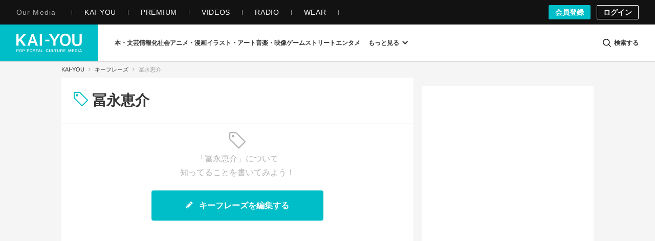

--- FILE ---
content_type: text/html; charset=UTF-8
request_url: https://kai-you.net/word/%E5%86%A8%E6%B0%B8%E6%81%B5%E4%BB%8B
body_size: 46814
content:
<!DOCTYPE HTML>
<html lang="ja">
  <head prefix='og: http://ogp.me/ns# fb: http://ogp.me/ns/fb# article: http://ogp.me/ns/article#'>
    <meta http-equiv="Content-Type" content="text/html; charset=utf-8" />
    <title>
      冨永恵介 とは｜KAI-YOU キーフレーズ    </title>

            

                
          <link rel="preload" href=/css/common.css?1751443741 as="style">
      <link rel="preload" href=/css/keyphrase.css?1768980934 as="style">
    
    <meta name="description" content="KAI-YOUは、アニメや漫画、VTuber、音楽、映画、ゲーム、ストリートなどの最新情報をお届けする日本最大級のポップカルチャーメディアです。" />
        <meta name="keywords" content="KAI-YOU, 界遊, ポップ, カルチャー, ニュース, インタビュー, POP is Here ." />
    
    <!-- ! Always force latest IE rendering engine or request Chrome Frame -->
    <meta content='IE=edge,chrome=1' http-equiv='X-UA-Compatible' />
    <meta http-equiv="Content-Security-Policy" content="upgrade-insecure-requests">

          <link rel="author" href="/about" />
    
    <meta property="og:title" content="冨永恵介 とは｜KAI-YOU キーフレーズ - KAI-YOU"/>
<meta property="twitter:title" content="冨永恵介 とは｜KAI-YOU キーフレーズ - KAI-YOU"/>
<meta property="og:description" content="KAI-YOUは、アニメや漫画、VTuber、音楽、映画、ゲーム、ストリートなどの最新情報をお届けする日本最大級のポップカルチャーメディアです。"/>
<meta property="og:type" content="website"/>
<meta property="og:url" content="https://kai-you.net/word/%E5%86%A8%E6%B0%B8%E6%81%B5%E4%BB%8B"/>
<meta property="twitter:description" content="KAI-YOUは、アニメや漫画、VTuber、音楽、映画、ゲーム、ストリートなどの最新情報をお届けする日本最大級のポップカルチャーメディアです。"/>
<meta property="twitter:url" content="https://kai-you.net/word/%E5%86%A8%E6%B0%B8%E6%81%B5%E4%BB%8B"/>
<meta property="og:site_name" content="KAI-YOU | POP is Here ."/>
<meta property="og:image" content="https://kai-you.net/img/ogimg.jpg"/>
<meta property="twitter:card" content="summary_large_image"/>
<meta property="twitter:image" content="https://kai-you.net/img/ogimg.jpg"/>
<meta property="twitter:domain" content="https://kai-you.net/"/>
<meta property="twitter:site" content="@kai_you_ed"/>


    <meta property="fb:app_id" content="565911040119281" />
    <meta property="article:publisher" content="https://www.facebook.com/kaiyoufb" />

    <meta name="pocket-site-verification" content="d6a90f3cf73aee648e8dbd1e1317fe" />

        <meta name="robots" content="noindex, nofollow">    
    
        <meta name="Googlebot-News" content="noindex, nofollow">
    
    <meta name="viewport" content="width=device-width, initial-scale=1, minimum-scale=1, maximum-scale=6, user-scalable=yes" />

        <link rel="preconnect" href="https://www.youtube.com/">
    <link rel="preconnect" href="https://www.instagram.com/">
    <link rel="preconnect" href="https://x.com/">
    
    <link rel="manifest" href="/manifest.json">

    <link rel="icon" href="/favicon-dotnet.png?20250114" type="image/x-icon">
    <link rel="apple-touch-icon" href="/apple-touch-icon.png?20210120">
    <link rel="apple-touch-icon" href="/apple-touch-icon180.png?20210120" sizes="180x180">

    <link type="application/rss+xml" rel="alternate" title="KAI-YOU" href="https://kai-you.net/contents/feed.rss"/>

        <link rel="stylesheet" type="text/css" href="/css/common.css?1751443741"/>
    <link rel="stylesheet" type="text/css" href="/css/keyphrase.css?1768980934"/>
        
            <script async type="application/javascript" src="//anymind360.com/js/2182/ats.js"></script>
          <!-- DataLayer Settings -->

<!-- Google Tag Manager -->
<script>(function(w,d,s,l,i){w[l]=w[l]||[];w[l].push({'gtm.start':
new Date().getTime(),event:'gtm.js'});var f=d.getElementsByTagName(s)[0],
j=d.createElement(s),dl=l!='dataLayer'?'&l='+l:'';j.async=true;j.src=
'https://www.googletagmanager.com/gtm.js?id='+i+dl;f.parentNode.insertBefore(j,f);
})(window,document,'script','dataLayer','GTM-NGK57MC');</script>
<!-- End Google Tag Manager -->
        <script>
      window.googletag = window.googletag || {
          cmd: []
      };

      googletag.cmd.push(
          function() {
              googletag.pubads().enableSingleRequest();
              googletag.pubads().collapseEmptyDivs();
              googletag.enableServices();
          }
      );
    </script>

        <!-- Global site tag (gtag.js) - Google Analytics -->
    <script async src="https://www.googletagmanager.com/gtag/js?id=UA-1510186-3"></script>

        <script>
        window.dataLayer = window.dataLayer || [];
        function gtag(){dataLayer.push(arguments);}
        gtag('js', new Date());
        gtag('config', 'UA-1510186-3');
    </script>
    
      </head>

  <body class="words view   ">
          <!-- Google Tag Manager (noscript) -->
<noscript><iframe src="https://www.googletagmanager.com/ns.html?id=GTM-NGK57MC" height="0" width="0" style="display:none;visibility:hidden"></iframe></noscript>
<!-- End Google Tag Manager (noscript) -->
    
                
        <header class="l-g-header" id="top">
  <div class="m-g-header">
    <nav class="m-g-header-otherLink">
      <h5 class="m-g-header-otherLink-header js-m-g-header-menu-open">
        Our Media
      </h5>

      <ul class="m-g-header-otherLink-list">
        <li class="m-g-header-otherLink-list-item">
          <a class="m-g-header-otherLink-list-item-link" href="https://kai-you.net" target="_blank">
            <span class="m-g-header-otherLink-list-item-text">
              KAI-YOU
            </span>
          </a>
        </li>

        <li class="m-g-header-otherLink-list-item">
          <a class="m-g-header-otherLink-list-item-link" href="https://premium.kai-you.net" target="_blank">
            <span class="m-g-header-otherLink-list-item-text">
              PREMIUM
            </span>
          </a>
        </li>

        <li class="m-g-header-otherLink-list-item">
          <a class="m-g-header-otherLink-list-item-link" href="https://www.youtube.com/channel/UC19E86bVr9j3y7Psfcu5SKQ" target="_blank">
            <span class="m-g-header-otherLink-list-item-text">
              VIDEOS
            </span>
          </a>
        </li>

        <li class="m-g-header-otherLink-list-item">
          <a class="m-g-header-otherLink-list-item-link" href="https://www.youtube.com/@kai-youtalks?sub_confirmation=1" target="_blank">
            <span class="m-g-header-otherLink-list-item-text">
              RADIO
            </span>
          </a>
        </li>

        <li class="m-g-header-otherLink-list-item">
          <a class="m-g-header-otherLink-list-item-link" href="https://popishere.stores.jp/" target="_blank">
            <span class="m-g-header-otherLink-list-item-text">
              WEAR
            </span>
          </a>
        </li>
      </ul>
    </nav>

    
    
    <div class="m-g-header-register">
            <a class="m-g-header-register-link is-register" href="/register">
        会員登録
      </a>

      <a class="m-g-header-register-link is-login" href="/login?callback_url=https%3A%2F%2Fkai-you.net%2Fword%2F%25E5%2586%25A8%25E6%25B0%25B8%25E6%2581%25B5%25E4%25BB%258B" rel="nofollow">
        ログイン
      </a>
      
          </div>
  </div>
</header>

        <header class="l-header js-visible">
  <div class="m-header">
    <div class="m-header-logo">
      <button type="button" class="js-mega-menu-open" aria-label="メニューを開く">
        <svg xmlns="http://www.w3.org/2000/svg" viewBox="0 0 448 512">
  <path d="M16 132h416c8.837 0 16-7.163 16-16V76c0-8.837-7.163-16-16-16H16C7.163 60 0 67.163 0 76v40c0 8.837 7.163 16 16 16zm0 160h416c8.837 0 16-7.163 16-16v-40c0-8.837-7.163-16-16-16H16c-8.837 0-16 7.163-16 16v40c0 8.837 7.163 16 16 16zm0 160h416c8.837 0 16-7.163 16-16v-40c0-8.837-7.163-16-16-16H16c-8.837 0-16 7.163-16 16v40c0 8.837 7.163 16 16 16z"/>
</svg>      </button>

              <h2 class="m-header-item m-header-item__logo">
          <a href="/">
            KAI-YOU（カイユウ）- 世界と遊ぶポップカルチャーメディア
          </a>
        </h2>
          </div>

    <nav class="m-header-menu">
      <div class="m-menu">
                          
        
        <ul class="m-menu-categories">
          
                                  
                        <li class="m-menu-categories-item category-book">
              <a href="/category/book"  class="m-menu-categories-item-link">
                <span>本・文芸</span>
              </a>
            </li>

            <div class="m-menu-subcategories">
  <ul class="m-menu-subcategories-list">
        <li class="m-menu-subcategories-listItem">
      <a class="m-menu-subcategory-link" href="/word/SF">
        <i class="m-menu-subcategory-icon">
          <svg xmlns="http://www.w3.org/2000/svg" width="19.456" height="19.784" viewBox="0 0 19.456 19.784">
  <path d="M9683.146,2586.929l-12.019-12.059v-7.1l.93-.628,7.113.221,11.413,11.5-.136,1Z" transform="translate(-9671.127 -2567.145)" fill="#333"/>
  <circle cx="1.649" cy="1.649" r="1.649" transform="translate(3.089 3.058)" fill="#fff"/>
</svg>        </i>
        SF      </a>
    </li>
        <li class="m-menu-subcategories-listItem">
      <a class="m-menu-subcategory-link" href="/word/%E9%9B%91%E8%AA%8C">
        <i class="m-menu-subcategory-icon">
          <svg xmlns="http://www.w3.org/2000/svg" width="19.456" height="19.784" viewBox="0 0 19.456 19.784">
  <path d="M9683.146,2586.929l-12.019-12.059v-7.1l.93-.628,7.113.221,11.413,11.5-.136,1Z" transform="translate(-9671.127 -2567.145)" fill="#333"/>
  <circle cx="1.649" cy="1.649" r="1.649" transform="translate(3.089 3.058)" fill="#fff"/>
</svg>        </i>
        雑誌      </a>
    </li>
        <li class="m-menu-subcategories-listItem">
      <a class="m-menu-subcategory-link" href="/word/%E5%B0%8F%E8%AA%AC">
        <i class="m-menu-subcategory-icon">
          <svg xmlns="http://www.w3.org/2000/svg" width="19.456" height="19.784" viewBox="0 0 19.456 19.784">
  <path d="M9683.146,2586.929l-12.019-12.059v-7.1l.93-.628,7.113.221,11.413,11.5-.136,1Z" transform="translate(-9671.127 -2567.145)" fill="#333"/>
  <circle cx="1.649" cy="1.649" r="1.649" transform="translate(3.089 3.058)" fill="#fff"/>
</svg>        </i>
        小説      </a>
    </li>
        <li class="m-menu-subcategories-listItem">
      <a class="m-menu-subcategory-link" href="/word/%E8%A9%95%E8%AB%96">
        <i class="m-menu-subcategory-icon">
          <svg xmlns="http://www.w3.org/2000/svg" width="19.456" height="19.784" viewBox="0 0 19.456 19.784">
  <path d="M9683.146,2586.929l-12.019-12.059v-7.1l.93-.628,7.113.221,11.413,11.5-.136,1Z" transform="translate(-9671.127 -2567.145)" fill="#333"/>
  <circle cx="1.649" cy="1.649" r="1.649" transform="translate(3.089 3.058)" fill="#fff"/>
</svg>        </i>
        評論      </a>
    </li>
        <li class="m-menu-subcategories-listItem">
      <a class="m-menu-subcategory-link" href="/word/%E3%83%9F%E3%82%B9%E3%83%86%E3%83%AA%E3%83%BC">
        <i class="m-menu-subcategory-icon">
          <svg xmlns="http://www.w3.org/2000/svg" width="19.456" height="19.784" viewBox="0 0 19.456 19.784">
  <path d="M9683.146,2586.929l-12.019-12.059v-7.1l.93-.628,7.113.221,11.413,11.5-.136,1Z" transform="translate(-9671.127 -2567.145)" fill="#333"/>
  <circle cx="1.649" cy="1.649" r="1.649" transform="translate(3.089 3.058)" fill="#fff"/>
</svg>        </i>
        ミステリー      </a>
    </li>
        <li class="m-menu-subcategories-listItem">
      <a class="m-menu-subcategory-link" href="/word/%E3%82%BB%E3%83%BC%E3%83%AB">
        <i class="m-menu-subcategory-icon">
          <svg xmlns="http://www.w3.org/2000/svg" width="19.456" height="19.784" viewBox="0 0 19.456 19.784">
  <path d="M9683.146,2586.929l-12.019-12.059v-7.1l.93-.628,7.113.221,11.413,11.5-.136,1Z" transform="translate(-9671.127 -2567.145)" fill="#333"/>
  <circle cx="1.649" cy="1.649" r="1.649" transform="translate(3.089 3.058)" fill="#fff"/>
</svg>        </i>
        セール      </a>
    </li>
      </ul>
</div>
                      
                        <li class="m-menu-categories-item category-information-society">
              <a href="/category/information-society"  class="m-menu-categories-item-link">
                <span>情報化社会</span>
              </a>
            </li>

            <div class="m-menu-subcategories">
  <ul class="m-menu-subcategories-list">
        <li class="m-menu-subcategories-listItem">
      <a class="m-menu-subcategory-link" href="/word/%E3%83%A1%E3%82%BF%E3%83%90%E3%83%BC%E3%82%B9">
        <i class="m-menu-subcategory-icon">
          <svg xmlns="http://www.w3.org/2000/svg" width="19.456" height="19.784" viewBox="0 0 19.456 19.784">
  <path d="M9683.146,2586.929l-12.019-12.059v-7.1l.93-.628,7.113.221,11.413,11.5-.136,1Z" transform="translate(-9671.127 -2567.145)" fill="#333"/>
  <circle cx="1.649" cy="1.649" r="1.649" transform="translate(3.089 3.058)" fill="#fff"/>
</svg>        </i>
        メタバース      </a>
    </li>
        <li class="m-menu-subcategories-listItem">
      <a class="m-menu-subcategory-link" href="/word/SNS">
        <i class="m-menu-subcategory-icon">
          <svg xmlns="http://www.w3.org/2000/svg" width="19.456" height="19.784" viewBox="0 0 19.456 19.784">
  <path d="M9683.146,2586.929l-12.019-12.059v-7.1l.93-.628,7.113.221,11.413,11.5-.136,1Z" transform="translate(-9671.127 -2567.145)" fill="#333"/>
  <circle cx="1.649" cy="1.649" r="1.649" transform="translate(3.089 3.058)" fill="#fff"/>
</svg>        </i>
        SNS      </a>
    </li>
        <li class="m-menu-subcategories-listItem">
      <a class="m-menu-subcategory-link" href="/word/AI">
        <i class="m-menu-subcategory-icon">
          <svg xmlns="http://www.w3.org/2000/svg" width="19.456" height="19.784" viewBox="0 0 19.456 19.784">
  <path d="M9683.146,2586.929l-12.019-12.059v-7.1l.93-.628,7.113.221,11.413,11.5-.136,1Z" transform="translate(-9671.127 -2567.145)" fill="#333"/>
  <circle cx="1.649" cy="1.649" r="1.649" transform="translate(3.089 3.058)" fill="#fff"/>
</svg>        </i>
        AI      </a>
    </li>
        <li class="m-menu-subcategories-listItem">
      <a class="m-menu-subcategory-link" href="/word/%E3%82%AC%E3%82%B8%E3%82%A7%E3%83%83%E3%83%88">
        <i class="m-menu-subcategory-icon">
          <svg xmlns="http://www.w3.org/2000/svg" width="19.456" height="19.784" viewBox="0 0 19.456 19.784">
  <path d="M9683.146,2586.929l-12.019-12.059v-7.1l.93-.628,7.113.221,11.413,11.5-.136,1Z" transform="translate(-9671.127 -2567.145)" fill="#333"/>
  <circle cx="1.649" cy="1.649" r="1.649" transform="translate(3.089 3.058)" fill="#fff"/>
</svg>        </i>
        ガジェット      </a>
    </li>
        <li class="m-menu-subcategories-listItem">
      <a class="m-menu-subcategory-link" href="/word/IT%E3%82%B5%E3%83%BC%E3%83%93%E3%82%B9">
        <i class="m-menu-subcategory-icon">
          <svg xmlns="http://www.w3.org/2000/svg" width="19.456" height="19.784" viewBox="0 0 19.456 19.784">
  <path d="M9683.146,2586.929l-12.019-12.059v-7.1l.93-.628,7.113.221,11.413,11.5-.136,1Z" transform="translate(-9671.127 -2567.145)" fill="#333"/>
  <circle cx="1.649" cy="1.649" r="1.649" transform="translate(3.089 3.058)" fill="#fff"/>
</svg>        </i>
        ITサービス      </a>
    </li>
        <li class="m-menu-subcategories-listItem">
      <a class="m-menu-subcategory-link" href="/word/%E3%82%A2%E3%83%97%E3%83%AA">
        <i class="m-menu-subcategory-icon">
          <svg xmlns="http://www.w3.org/2000/svg" width="19.456" height="19.784" viewBox="0 0 19.456 19.784">
  <path d="M9683.146,2586.929l-12.019-12.059v-7.1l.93-.628,7.113.221,11.413,11.5-.136,1Z" transform="translate(-9671.127 -2567.145)" fill="#333"/>
  <circle cx="1.649" cy="1.649" r="1.649" transform="translate(3.089 3.058)" fill="#fff"/>
</svg>        </i>
        アプリ      </a>
    </li>
      </ul>
</div>
                      
                        <li class="m-menu-categories-item category-otaku-culture">
              <a href="/category/otaku-culture"  class="m-menu-categories-item-link">
                <span>アニメ・漫画</span>
              </a>
            </li>

            <div class="m-menu-subcategories">
  <ul class="m-menu-subcategories-list">
        <li class="m-menu-subcategories-listItem">
      <a class="m-menu-subcategory-link" href="/word/WebToon">
        <i class="m-menu-subcategory-icon">
          <svg xmlns="http://www.w3.org/2000/svg" width="19.456" height="19.784" viewBox="0 0 19.456 19.784">
  <path d="M9683.146,2586.929l-12.019-12.059v-7.1l.93-.628,7.113.221,11.413,11.5-.136,1Z" transform="translate(-9671.127 -2567.145)" fill="#333"/>
  <circle cx="1.649" cy="1.649" r="1.649" transform="translate(3.089 3.058)" fill="#fff"/>
</svg>        </i>
        WebToon      </a>
    </li>
        <li class="m-menu-subcategories-listItem">
      <a class="m-menu-subcategory-link" href="/word/%E3%82%B3%E3%82%B9%E3%83%97%E3%83%AC">
        <i class="m-menu-subcategory-icon">
          <svg xmlns="http://www.w3.org/2000/svg" width="19.456" height="19.784" viewBox="0 0 19.456 19.784">
  <path d="M9683.146,2586.929l-12.019-12.059v-7.1l.93-.628,7.113.221,11.413,11.5-.136,1Z" transform="translate(-9671.127 -2567.145)" fill="#333"/>
  <circle cx="1.649" cy="1.649" r="1.649" transform="translate(3.089 3.058)" fill="#fff"/>
</svg>        </i>
        コスプレ      </a>
    </li>
        <li class="m-menu-subcategories-listItem">
      <a class="m-menu-subcategory-link" href="/word/%E3%82%A2%E3%83%8B%E3%83%A1">
        <i class="m-menu-subcategory-icon">
          <svg xmlns="http://www.w3.org/2000/svg" width="19.456" height="19.784" viewBox="0 0 19.456 19.784">
  <path d="M9683.146,2586.929l-12.019-12.059v-7.1l.93-.628,7.113.221,11.413,11.5-.136,1Z" transform="translate(-9671.127 -2567.145)" fill="#333"/>
  <circle cx="1.649" cy="1.649" r="1.649" transform="translate(3.089 3.058)" fill="#fff"/>
</svg>        </i>
        アニメ      </a>
    </li>
        <li class="m-menu-subcategories-listItem">
      <a class="m-menu-subcategory-link" href="/word/%E6%BC%AB%E7%94%BB">
        <i class="m-menu-subcategory-icon">
          <svg xmlns="http://www.w3.org/2000/svg" width="19.456" height="19.784" viewBox="0 0 19.456 19.784">
  <path d="M9683.146,2586.929l-12.019-12.059v-7.1l.93-.628,7.113.221,11.413,11.5-.136,1Z" transform="translate(-9671.127 -2567.145)" fill="#333"/>
  <circle cx="1.649" cy="1.649" r="1.649" transform="translate(3.089 3.058)" fill="#fff"/>
</svg>        </i>
        漫画      </a>
    </li>
        <li class="m-menu-subcategories-listItem">
      <a class="m-menu-subcategory-link" href="/word/%E5%A3%B0%E5%84%AA">
        <i class="m-menu-subcategory-icon">
          <svg xmlns="http://www.w3.org/2000/svg" width="19.456" height="19.784" viewBox="0 0 19.456 19.784">
  <path d="M9683.146,2586.929l-12.019-12.059v-7.1l.93-.628,7.113.221,11.413,11.5-.136,1Z" transform="translate(-9671.127 -2567.145)" fill="#333"/>
  <circle cx="1.649" cy="1.649" r="1.649" transform="translate(3.089 3.058)" fill="#fff"/>
</svg>        </i>
        声優      </a>
    </li>
        <li class="m-menu-subcategories-listItem">
      <a class="m-menu-subcategory-link" href="/word/2.5%E6%AC%A1%E5%85%83">
        <i class="m-menu-subcategory-icon">
          <svg xmlns="http://www.w3.org/2000/svg" width="19.456" height="19.784" viewBox="0 0 19.456 19.784">
  <path d="M9683.146,2586.929l-12.019-12.059v-7.1l.93-.628,7.113.221,11.413,11.5-.136,1Z" transform="translate(-9671.127 -2567.145)" fill="#333"/>
  <circle cx="1.649" cy="1.649" r="1.649" transform="translate(3.089 3.058)" fill="#fff"/>
</svg>        </i>
        2.5次元      </a>
    </li>
        <li class="m-menu-subcategories-listItem">
      <a class="m-menu-subcategory-link" href="/word/%E3%83%95%E3%82%A3%E3%82%AE%E3%83%A5%E3%82%A2">
        <i class="m-menu-subcategory-icon">
          <svg xmlns="http://www.w3.org/2000/svg" width="19.456" height="19.784" viewBox="0 0 19.456 19.784">
  <path d="M9683.146,2586.929l-12.019-12.059v-7.1l.93-.628,7.113.221,11.413,11.5-.136,1Z" transform="translate(-9671.127 -2567.145)" fill="#333"/>
  <circle cx="1.649" cy="1.649" r="1.649" transform="translate(3.089 3.058)" fill="#fff"/>
</svg>        </i>
        フィギュア      </a>
    </li>
      </ul>
</div>
                      
                        <li class="m-menu-categories-item category-art">
              <a href="/category/art"  class="m-menu-categories-item-link">
                <span>イラスト・アート</span>
              </a>
            </li>

            <div class="m-menu-subcategories">
  <ul class="m-menu-subcategories-list">
        <li class="m-menu-subcategories-listItem">
      <a class="m-menu-subcategory-link" href="/word/%E7%8F%BE%E4%BB%A3%E7%BE%8E%E8%A1%93">
        <i class="m-menu-subcategory-icon">
          <svg xmlns="http://www.w3.org/2000/svg" width="19.456" height="19.784" viewBox="0 0 19.456 19.784">
  <path d="M9683.146,2586.929l-12.019-12.059v-7.1l.93-.628,7.113.221,11.413,11.5-.136,1Z" transform="translate(-9671.127 -2567.145)" fill="#333"/>
  <circle cx="1.649" cy="1.649" r="1.649" transform="translate(3.089 3.058)" fill="#fff"/>
</svg>        </i>
        現代美術      </a>
    </li>
        <li class="m-menu-subcategories-listItem">
      <a class="m-menu-subcategory-link" href="/word/%E3%83%87%E3%82%B6%E3%82%A4%E3%83%B3">
        <i class="m-menu-subcategory-icon">
          <svg xmlns="http://www.w3.org/2000/svg" width="19.456" height="19.784" viewBox="0 0 19.456 19.784">
  <path d="M9683.146,2586.929l-12.019-12.059v-7.1l.93-.628,7.113.221,11.413,11.5-.136,1Z" transform="translate(-9671.127 -2567.145)" fill="#333"/>
  <circle cx="1.649" cy="1.649" r="1.649" transform="translate(3.089 3.058)" fill="#fff"/>
</svg>        </i>
        デザイン      </a>
    </li>
        <li class="m-menu-subcategories-listItem">
      <a class="m-menu-subcategory-link" href="/word/%E3%82%A4%E3%83%A9%E3%82%B9%E3%83%88%E3%83%AC%E3%83%BC%E3%82%B7%E3%83%A7%E3%83%B3">
        <i class="m-menu-subcategory-icon">
          <svg xmlns="http://www.w3.org/2000/svg" width="19.456" height="19.784" viewBox="0 0 19.456 19.784">
  <path d="M9683.146,2586.929l-12.019-12.059v-7.1l.93-.628,7.113.221,11.413,11.5-.136,1Z" transform="translate(-9671.127 -2567.145)" fill="#333"/>
  <circle cx="1.649" cy="1.649" r="1.649" transform="translate(3.089 3.058)" fill="#fff"/>
</svg>        </i>
        イラストレーション      </a>
    </li>
        <li class="m-menu-subcategories-listItem">
      <a class="m-menu-subcategory-link" href="/word/%E5%86%99%E7%9C%9F">
        <i class="m-menu-subcategory-icon">
          <svg xmlns="http://www.w3.org/2000/svg" width="19.456" height="19.784" viewBox="0 0 19.456 19.784">
  <path d="M9683.146,2586.929l-12.019-12.059v-7.1l.93-.628,7.113.221,11.413,11.5-.136,1Z" transform="translate(-9671.127 -2567.145)" fill="#333"/>
  <circle cx="1.649" cy="1.649" r="1.649" transform="translate(3.089 3.058)" fill="#fff"/>
</svg>        </i>
        写真      </a>
    </li>
        <li class="m-menu-subcategories-listItem">
      <a class="m-menu-subcategory-link" href="/word/%E3%83%8F%E3%83%B3%E3%83%89%E3%83%A1%E3%82%A4%E3%83%89">
        <i class="m-menu-subcategory-icon">
          <svg xmlns="http://www.w3.org/2000/svg" width="19.456" height="19.784" viewBox="0 0 19.456 19.784">
  <path d="M9683.146,2586.929l-12.019-12.059v-7.1l.93-.628,7.113.221,11.413,11.5-.136,1Z" transform="translate(-9671.127 -2567.145)" fill="#333"/>
  <circle cx="1.649" cy="1.649" r="1.649" transform="translate(3.089 3.058)" fill="#fff"/>
</svg>        </i>
        ハンドメイド      </a>
    </li>
        <li class="m-menu-subcategories-listItem">
      <a class="m-menu-subcategory-link" href="/word/%E7%94%BB%E5%83%8F%E7%94%9F%E6%88%90AI">
        <i class="m-menu-subcategory-icon">
          <svg xmlns="http://www.w3.org/2000/svg" width="19.456" height="19.784" viewBox="0 0 19.456 19.784">
  <path d="M9683.146,2586.929l-12.019-12.059v-7.1l.93-.628,7.113.221,11.413,11.5-.136,1Z" transform="translate(-9671.127 -2567.145)" fill="#333"/>
  <circle cx="1.649" cy="1.649" r="1.649" transform="translate(3.089 3.058)" fill="#fff"/>
</svg>        </i>
        画像生成AI      </a>
    </li>
      </ul>
</div>
                      
                        <li class="m-menu-categories-item category-audiovisual">
              <a href="/category/audiovisual"  class="m-menu-categories-item-link">
                <span>音楽・映像</span>
              </a>
            </li>

            <div class="m-menu-subcategories">
  <ul class="m-menu-subcategories-list">
        <li class="m-menu-subcategories-listItem">
      <a class="m-menu-subcategory-link" href="/word/%E3%83%89%E3%83%A9%E3%83%9E">
        <i class="m-menu-subcategory-icon">
          <svg xmlns="http://www.w3.org/2000/svg" width="19.456" height="19.784" viewBox="0 0 19.456 19.784">
  <path d="M9683.146,2586.929l-12.019-12.059v-7.1l.93-.628,7.113.221,11.413,11.5-.136,1Z" transform="translate(-9671.127 -2567.145)" fill="#333"/>
  <circle cx="1.649" cy="1.649" r="1.649" transform="translate(3.089 3.058)" fill="#fff"/>
</svg>        </i>
        ドラマ      </a>
    </li>
        <li class="m-menu-subcategories-listItem">
      <a class="m-menu-subcategory-link" href="/word/%E6%98%A0%E7%94%BB">
        <i class="m-menu-subcategory-icon">
          <svg xmlns="http://www.w3.org/2000/svg" width="19.456" height="19.784" viewBox="0 0 19.456 19.784">
  <path d="M9683.146,2586.929l-12.019-12.059v-7.1l.93-.628,7.113.221,11.413,11.5-.136,1Z" transform="translate(-9671.127 -2567.145)" fill="#333"/>
  <circle cx="1.649" cy="1.649" r="1.649" transform="translate(3.089 3.058)" fill="#fff"/>
</svg>        </i>
        映画      </a>
    </li>
        <li class="m-menu-subcategories-listItem">
      <a class="m-menu-subcategory-link" href="/word/J-POP">
        <i class="m-menu-subcategory-icon">
          <svg xmlns="http://www.w3.org/2000/svg" width="19.456" height="19.784" viewBox="0 0 19.456 19.784">
  <path d="M9683.146,2586.929l-12.019-12.059v-7.1l.93-.628,7.113.221,11.413,11.5-.136,1Z" transform="translate(-9671.127 -2567.145)" fill="#333"/>
  <circle cx="1.649" cy="1.649" r="1.649" transform="translate(3.089 3.058)" fill="#fff"/>
</svg>        </i>
        J-POP      </a>
    </li>
        <li class="m-menu-subcategories-listItem">
      <a class="m-menu-subcategory-link" href="/word/%E6%AD%8C%E3%81%84%E6%89%8B">
        <i class="m-menu-subcategory-icon">
          <svg xmlns="http://www.w3.org/2000/svg" width="19.456" height="19.784" viewBox="0 0 19.456 19.784">
  <path d="M9683.146,2586.929l-12.019-12.059v-7.1l.93-.628,7.113.221,11.413,11.5-.136,1Z" transform="translate(-9671.127 -2567.145)" fill="#333"/>
  <circle cx="1.649" cy="1.649" r="1.649" transform="translate(3.089 3.058)" fill="#fff"/>
</svg>        </i>
        歌い手      </a>
    </li>
        <li class="m-menu-subcategories-listItem">
      <a class="m-menu-subcategory-link" href="/word/VOCALOID">
        <i class="m-menu-subcategory-icon">
          <svg xmlns="http://www.w3.org/2000/svg" width="19.456" height="19.784" viewBox="0 0 19.456 19.784">
  <path d="M9683.146,2586.929l-12.019-12.059v-7.1l.93-.628,7.113.221,11.413,11.5-.136,1Z" transform="translate(-9671.127 -2567.145)" fill="#333"/>
  <circle cx="1.649" cy="1.649" r="1.649" transform="translate(3.089 3.058)" fill="#fff"/>
</svg>        </i>
        VOCALOID      </a>
    </li>
        <li class="m-menu-subcategories-listItem">
      <a class="m-menu-subcategory-link" href="/word/%E3%83%90%E3%83%BC%E3%83%81%E3%83%A3%E3%83%AB%E3%82%B7%E3%83%B3%E3%82%AC%E3%83%BC">
        <i class="m-menu-subcategory-icon">
          <svg xmlns="http://www.w3.org/2000/svg" width="19.456" height="19.784" viewBox="0 0 19.456 19.784">
  <path d="M9683.146,2586.929l-12.019-12.059v-7.1l.93-.628,7.113.221,11.413,11.5-.136,1Z" transform="translate(-9671.127 -2567.145)" fill="#333"/>
  <circle cx="1.649" cy="1.649" r="1.649" transform="translate(3.089 3.058)" fill="#fff"/>
</svg>        </i>
        バーチャルシンガー      </a>
    </li>
        <li class="m-menu-subcategories-listItem">
      <a class="m-menu-subcategory-link" href="/word/K-POP">
        <i class="m-menu-subcategory-icon">
          <svg xmlns="http://www.w3.org/2000/svg" width="19.456" height="19.784" viewBox="0 0 19.456 19.784">
  <path d="M9683.146,2586.929l-12.019-12.059v-7.1l.93-.628,7.113.221,11.413,11.5-.136,1Z" transform="translate(-9671.127 -2567.145)" fill="#333"/>
  <circle cx="1.649" cy="1.649" r="1.649" transform="translate(3.089 3.058)" fill="#fff"/>
</svg>        </i>
        K-POP      </a>
    </li>
        <li class="m-menu-subcategories-listItem">
      <a class="m-menu-subcategory-link" href="/word/%E3%82%A2%E3%82%A4%E3%83%89%E3%83%AB">
        <i class="m-menu-subcategory-icon">
          <svg xmlns="http://www.w3.org/2000/svg" width="19.456" height="19.784" viewBox="0 0 19.456 19.784">
  <path d="M9683.146,2586.929l-12.019-12.059v-7.1l.93-.628,7.113.221,11.413,11.5-.136,1Z" transform="translate(-9671.127 -2567.145)" fill="#333"/>
  <circle cx="1.649" cy="1.649" r="1.649" transform="translate(3.089 3.058)" fill="#fff"/>
</svg>        </i>
        アイドル      </a>
    </li>
      </ul>
</div>
                      
                        <li class="m-menu-categories-item category-game">
              <a href="/category/game"  class="m-menu-categories-item-link">
                <span>ゲーム</span>
              </a>
            </li>

            <div class="m-menu-subcategories">
  <ul class="m-menu-subcategories-list">
        <li class="m-menu-subcategories-listItem">
      <a class="m-menu-subcategory-link" href="/word/TRPG">
        <i class="m-menu-subcategory-icon">
          <svg xmlns="http://www.w3.org/2000/svg" width="19.456" height="19.784" viewBox="0 0 19.456 19.784">
  <path d="M9683.146,2586.929l-12.019-12.059v-7.1l.93-.628,7.113.221,11.413,11.5-.136,1Z" transform="translate(-9671.127 -2567.145)" fill="#333"/>
  <circle cx="1.649" cy="1.649" r="1.649" transform="translate(3.089 3.058)" fill="#fff"/>
</svg>        </i>
        TRPG      </a>
    </li>
        <li class="m-menu-subcategories-listItem">
      <a class="m-menu-subcategory-link" href="/word/%E3%83%9C%E3%83%BC%E3%83%89%E3%82%B2%E3%83%BC%E3%83%A0">
        <i class="m-menu-subcategory-icon">
          <svg xmlns="http://www.w3.org/2000/svg" width="19.456" height="19.784" viewBox="0 0 19.456 19.784">
  <path d="M9683.146,2586.929l-12.019-12.059v-7.1l.93-.628,7.113.221,11.413,11.5-.136,1Z" transform="translate(-9671.127 -2567.145)" fill="#333"/>
  <circle cx="1.649" cy="1.649" r="1.649" transform="translate(3.089 3.058)" fill="#fff"/>
</svg>        </i>
        ボードゲーム      </a>
    </li>
        <li class="m-menu-subcategories-listItem">
      <a class="m-menu-subcategory-link" href="/word/e-Sports">
        <i class="m-menu-subcategory-icon">
          <svg xmlns="http://www.w3.org/2000/svg" width="19.456" height="19.784" viewBox="0 0 19.456 19.784">
  <path d="M9683.146,2586.929l-12.019-12.059v-7.1l.93-.628,7.113.221,11.413,11.5-.136,1Z" transform="translate(-9671.127 -2567.145)" fill="#333"/>
  <circle cx="1.649" cy="1.649" r="1.649" transform="translate(3.089 3.058)" fill="#fff"/>
</svg>        </i>
        e-Sports      </a>
    </li>
        <li class="m-menu-subcategories-listItem">
      <a class="m-menu-subcategory-link" href="/word/%E3%82%B9%E3%83%88%E3%83%AA%E3%83%BC%E3%83%9E%E3%83%BC">
        <i class="m-menu-subcategory-icon">
          <svg xmlns="http://www.w3.org/2000/svg" width="19.456" height="19.784" viewBox="0 0 19.456 19.784">
  <path d="M9683.146,2586.929l-12.019-12.059v-7.1l.93-.628,7.113.221,11.413,11.5-.136,1Z" transform="translate(-9671.127 -2567.145)" fill="#333"/>
  <circle cx="1.649" cy="1.649" r="1.649" transform="translate(3.089 3.058)" fill="#fff"/>
</svg>        </i>
        ストリーマー      </a>
    </li>
        <li class="m-menu-subcategories-listItem">
      <a class="m-menu-subcategory-link" href="/word/%E3%83%93%E3%83%87%E3%82%AA%E3%82%B2%E3%83%BC%E3%83%A0">
        <i class="m-menu-subcategory-icon">
          <svg xmlns="http://www.w3.org/2000/svg" width="19.456" height="19.784" viewBox="0 0 19.456 19.784">
  <path d="M9683.146,2586.929l-12.019-12.059v-7.1l.93-.628,7.113.221,11.413,11.5-.136,1Z" transform="translate(-9671.127 -2567.145)" fill="#333"/>
  <circle cx="1.649" cy="1.649" r="1.649" transform="translate(3.089 3.058)" fill="#fff"/>
</svg>        </i>
        ビデオゲーム      </a>
    </li>
        <li class="m-menu-subcategories-listItem">
      <a class="m-menu-subcategory-link" href="/word/%E3%82%A4%E3%83%B3%E3%83%87%E3%82%A3%E3%83%BC%E3%82%B2%E3%83%BC%E3%83%A0">
        <i class="m-menu-subcategory-icon">
          <svg xmlns="http://www.w3.org/2000/svg" width="19.456" height="19.784" viewBox="0 0 19.456 19.784">
  <path d="M9683.146,2586.929l-12.019-12.059v-7.1l.93-.628,7.113.221,11.413,11.5-.136,1Z" transform="translate(-9671.127 -2567.145)" fill="#333"/>
  <circle cx="1.649" cy="1.649" r="1.649" transform="translate(3.089 3.058)" fill="#fff"/>
</svg>        </i>
        インディーゲーム      </a>
    </li>
        <li class="m-menu-subcategories-listItem">
      <a class="m-menu-subcategory-link" href="/word/%E3%83%88%E3%83%AC%E3%83%BC%E3%83%87%E3%82%A3%E3%83%B3%E3%82%B0%E3%82%AB%E3%83%BC%E3%83%89%E3%82%B2%E3%83%BC%E3%83%A0">
        <i class="m-menu-subcategory-icon">
          <svg xmlns="http://www.w3.org/2000/svg" width="19.456" height="19.784" viewBox="0 0 19.456 19.784">
  <path d="M9683.146,2586.929l-12.019-12.059v-7.1l.93-.628,7.113.221,11.413,11.5-.136,1Z" transform="translate(-9671.127 -2567.145)" fill="#333"/>
  <circle cx="1.649" cy="1.649" r="1.649" transform="translate(3.089 3.058)" fill="#fff"/>
</svg>        </i>
        トレーディングカードゲーム      </a>
    </li>
      </ul>
</div>
                      
                        <li class="m-menu-categories-item category-street">
              <a href="/category/street"  class="m-menu-categories-item-link">
                <span>ストリート</span>
              </a>
            </li>

            <div class="m-menu-subcategories">
  <ul class="m-menu-subcategories-list">
        <li class="m-menu-subcategories-listItem">
      <a class="m-menu-subcategory-link" href="/word/%E3%83%92%E3%83%83%E3%83%97%E3%83%9B%E3%83%83%E3%83%97">
        <i class="m-menu-subcategory-icon">
          <svg xmlns="http://www.w3.org/2000/svg" width="19.456" height="19.784" viewBox="0 0 19.456 19.784">
  <path d="M9683.146,2586.929l-12.019-12.059v-7.1l.93-.628,7.113.221,11.413,11.5-.136,1Z" transform="translate(-9671.127 -2567.145)" fill="#333"/>
  <circle cx="1.649" cy="1.649" r="1.649" transform="translate(3.089 3.058)" fill="#fff"/>
</svg>        </i>
        ヒップホップ      </a>
    </li>
        <li class="m-menu-subcategories-listItem">
      <a class="m-menu-subcategory-link" href="/word/%E3%82%AF%E3%83%A9%E3%83%96%E3%83%9F%E3%83%A5%E3%83%BC%E3%82%B8%E3%83%83%E3%82%AF">
        <i class="m-menu-subcategory-icon">
          <svg xmlns="http://www.w3.org/2000/svg" width="19.456" height="19.784" viewBox="0 0 19.456 19.784">
  <path d="M9683.146,2586.929l-12.019-12.059v-7.1l.93-.628,7.113.221,11.413,11.5-.136,1Z" transform="translate(-9671.127 -2567.145)" fill="#333"/>
  <circle cx="1.649" cy="1.649" r="1.649" transform="translate(3.089 3.058)" fill="#fff"/>
</svg>        </i>
        クラブミュージック      </a>
    </li>
        <li class="m-menu-subcategories-listItem">
      <a class="m-menu-subcategory-link" href="/word/%E3%83%95%E3%82%A1%E3%83%83%E3%82%B7%E3%83%A7%E3%83%B3">
        <i class="m-menu-subcategory-icon">
          <svg xmlns="http://www.w3.org/2000/svg" width="19.456" height="19.784" viewBox="0 0 19.456 19.784">
  <path d="M9683.146,2586.929l-12.019-12.059v-7.1l.93-.628,7.113.221,11.413,11.5-.136,1Z" transform="translate(-9671.127 -2567.145)" fill="#333"/>
  <circle cx="1.649" cy="1.649" r="1.649" transform="translate(3.089 3.058)" fill="#fff"/>
</svg>        </i>
        ファッション      </a>
    </li>
        <li class="m-menu-subcategories-listItem">
      <a class="m-menu-subcategory-link" href="/word/%E6%B8%8B%E8%B0%B7">
        <i class="m-menu-subcategory-icon">
          <svg xmlns="http://www.w3.org/2000/svg" width="19.456" height="19.784" viewBox="0 0 19.456 19.784">
  <path d="M9683.146,2586.929l-12.019-12.059v-7.1l.93-.628,7.113.221,11.413,11.5-.136,1Z" transform="translate(-9671.127 -2567.145)" fill="#333"/>
  <circle cx="1.649" cy="1.649" r="1.649" transform="translate(3.089 3.058)" fill="#fff"/>
</svg>        </i>
        渋谷      </a>
    </li>
        <li class="m-menu-subcategories-listItem">
      <a class="m-menu-subcategory-link" href="/word/%E3%82%BF%E3%83%88%E3%82%A5%E3%83%BC">
        <i class="m-menu-subcategory-icon">
          <svg xmlns="http://www.w3.org/2000/svg" width="19.456" height="19.784" viewBox="0 0 19.456 19.784">
  <path d="M9683.146,2586.929l-12.019-12.059v-7.1l.93-.628,7.113.221,11.413,11.5-.136,1Z" transform="translate(-9671.127 -2567.145)" fill="#333"/>
  <circle cx="1.649" cy="1.649" r="1.649" transform="translate(3.089 3.058)" fill="#fff"/>
</svg>        </i>
        タトゥー      </a>
    </li>
        <li class="m-menu-subcategories-listItem">
      <a class="m-menu-subcategory-link" href="/word/%E6%A0%BC%E9%97%98%E6%8A%80">
        <i class="m-menu-subcategory-icon">
          <svg xmlns="http://www.w3.org/2000/svg" width="19.456" height="19.784" viewBox="0 0 19.456 19.784">
  <path d="M9683.146,2586.929l-12.019-12.059v-7.1l.93-.628,7.113.221,11.413,11.5-.136,1Z" transform="translate(-9671.127 -2567.145)" fill="#333"/>
  <circle cx="1.649" cy="1.649" r="1.649" transform="translate(3.089 3.058)" fill="#fff"/>
</svg>        </i>
        格闘技      </a>
    </li>
        <li class="m-menu-subcategories-listItem">
      <a class="m-menu-subcategory-link" href="/word/%E3%82%A2%E3%83%B3%E3%83%80%E3%83%BC%E3%82%B0%E3%83%A9%E3%82%A6%E3%83%B3%E3%83%89">
        <i class="m-menu-subcategory-icon">
          <svg xmlns="http://www.w3.org/2000/svg" width="19.456" height="19.784" viewBox="0 0 19.456 19.784">
  <path d="M9683.146,2586.929l-12.019-12.059v-7.1l.93-.628,7.113.221,11.413,11.5-.136,1Z" transform="translate(-9671.127 -2567.145)" fill="#333"/>
  <circle cx="1.649" cy="1.649" r="1.649" transform="translate(3.089 3.058)" fill="#fff"/>
</svg>        </i>
        アンダーグラウンド      </a>
    </li>
      </ul>
</div>
                      
                        <li class="m-menu-categories-item category-entertainment">
              <a href="/category/entertainment"  class="m-menu-categories-item-link">
                <span>エンタメ</span>
              </a>
            </li>

            <div class="m-menu-subcategories">
  <ul class="m-menu-subcategories-list">
        <li class="m-menu-subcategories-listItem">
      <a class="m-menu-subcategory-link" href="/word/YouTuber">
        <i class="m-menu-subcategory-icon">
          <svg xmlns="http://www.w3.org/2000/svg" width="19.456" height="19.784" viewBox="0 0 19.456 19.784">
  <path d="M9683.146,2586.929l-12.019-12.059v-7.1l.93-.628,7.113.221,11.413,11.5-.136,1Z" transform="translate(-9671.127 -2567.145)" fill="#333"/>
  <circle cx="1.649" cy="1.649" r="1.649" transform="translate(3.089 3.058)" fill="#fff"/>
</svg>        </i>
        YouTuber      </a>
    </li>
        <li class="m-menu-subcategories-listItem">
      <a class="m-menu-subcategory-link" href="/word/VTuber">
        <i class="m-menu-subcategory-icon">
          <svg xmlns="http://www.w3.org/2000/svg" width="19.456" height="19.784" viewBox="0 0 19.456 19.784">
  <path d="M9683.146,2586.929l-12.019-12.059v-7.1l.93-.628,7.113.221,11.413,11.5-.136,1Z" transform="translate(-9671.127 -2567.145)" fill="#333"/>
  <circle cx="1.649" cy="1.649" r="1.649" transform="translate(3.089 3.058)" fill="#fff"/>
</svg>        </i>
        VTuber      </a>
    </li>
        <li class="m-menu-subcategories-listItem">
      <a class="m-menu-subcategory-link" href="/word/%E3%81%AB%E3%81%98%E3%81%95%E3%82%93%E3%81%98">
        <i class="m-menu-subcategory-icon">
          <svg xmlns="http://www.w3.org/2000/svg" width="19.456" height="19.784" viewBox="0 0 19.456 19.784">
  <path d="M9683.146,2586.929l-12.019-12.059v-7.1l.93-.628,7.113.221,11.413,11.5-.136,1Z" transform="translate(-9671.127 -2567.145)" fill="#333"/>
  <circle cx="1.649" cy="1.649" r="1.649" transform="translate(3.089 3.058)" fill="#fff"/>
</svg>        </i>
        にじさんじ      </a>
    </li>
        <li class="m-menu-subcategories-listItem">
      <a class="m-menu-subcategory-link" href="/word/%E3%83%9B%E3%83%AD%E3%83%A9%E3%82%A4%E3%83%96">
        <i class="m-menu-subcategory-icon">
          <svg xmlns="http://www.w3.org/2000/svg" width="19.456" height="19.784" viewBox="0 0 19.456 19.784">
  <path d="M9683.146,2586.929l-12.019-12.059v-7.1l.93-.628,7.113.221,11.413,11.5-.136,1Z" transform="translate(-9671.127 -2567.145)" fill="#333"/>
  <circle cx="1.649" cy="1.649" r="1.649" transform="translate(3.089 3.058)" fill="#fff"/>
</svg>        </i>
        ホロライブ      </a>
    </li>
        <li class="m-menu-subcategories-listItem">
      <a class="m-menu-subcategory-link" href="/word/%E8%8A%B8%E8%83%BD">
        <i class="m-menu-subcategory-icon">
          <svg xmlns="http://www.w3.org/2000/svg" width="19.456" height="19.784" viewBox="0 0 19.456 19.784">
  <path d="M9683.146,2586.929l-12.019-12.059v-7.1l.93-.628,7.113.221,11.413,11.5-.136,1Z" transform="translate(-9671.127 -2567.145)" fill="#333"/>
  <circle cx="1.649" cy="1.649" r="1.649" transform="translate(3.089 3.058)" fill="#fff"/>
</svg>        </i>
        芸能      </a>
    </li>
        <li class="m-menu-subcategories-listItem">
      <a class="m-menu-subcategory-link" href="/word/%E9%A3%9F%E3%81%B9%E7%89%A9">
        <i class="m-menu-subcategory-icon">
          <svg xmlns="http://www.w3.org/2000/svg" width="19.456" height="19.784" viewBox="0 0 19.456 19.784">
  <path d="M9683.146,2586.929l-12.019-12.059v-7.1l.93-.628,7.113.221,11.413,11.5-.136,1Z" transform="translate(-9671.127 -2567.145)" fill="#333"/>
  <circle cx="1.649" cy="1.649" r="1.649" transform="translate(3.089 3.058)" fill="#fff"/>
</svg>        </i>
        食べ物      </a>
    </li>
        <li class="m-menu-subcategories-listItem">
      <a class="m-menu-subcategory-link" href="/word/%E3%82%B0%E3%83%A9%E3%83%93%E3%82%A2">
        <i class="m-menu-subcategory-icon">
          <svg xmlns="http://www.w3.org/2000/svg" width="19.456" height="19.784" viewBox="0 0 19.456 19.784">
  <path d="M9683.146,2586.929l-12.019-12.059v-7.1l.93-.628,7.113.221,11.413,11.5-.136,1Z" transform="translate(-9671.127 -2567.145)" fill="#333"/>
  <circle cx="1.649" cy="1.649" r="1.649" transform="translate(3.089 3.058)" fill="#fff"/>
</svg>        </i>
        グラビア      </a>
    </li>
        <li class="m-menu-subcategories-listItem">
      <a class="m-menu-subcategory-link" href="/word/%E3%81%8A%E3%82%82%E3%81%97%E3%82%8D">
        <i class="m-menu-subcategory-icon">
          <svg xmlns="http://www.w3.org/2000/svg" width="19.456" height="19.784" viewBox="0 0 19.456 19.784">
  <path d="M9683.146,2586.929l-12.019-12.059v-7.1l.93-.628,7.113.221,11.413,11.5-.136,1Z" transform="translate(-9671.127 -2567.145)" fill="#333"/>
  <circle cx="1.649" cy="1.649" r="1.649" transform="translate(3.089 3.058)" fill="#fff"/>
</svg>        </i>
        おもしろ      </a>
    </li>
        <li class="m-menu-subcategories-listItem">
      <a class="m-menu-subcategory-link" href="/word/%E7%94%9F%E3%81%8D%E7%89%A9">
        <i class="m-menu-subcategory-icon">
          <svg xmlns="http://www.w3.org/2000/svg" width="19.456" height="19.784" viewBox="0 0 19.456 19.784">
  <path d="M9683.146,2586.929l-12.019-12.059v-7.1l.93-.628,7.113.221,11.413,11.5-.136,1Z" transform="translate(-9671.127 -2567.145)" fill="#333"/>
  <circle cx="1.649" cy="1.649" r="1.649" transform="translate(3.089 3.058)" fill="#fff"/>
</svg>        </i>
        生き物      </a>
    </li>
      </ul>
</div>
                  </ul>

        <div class="m-menu-categories-item-more">
          <a href="#" class="m-menu-categories-item-more-button">
            もっと見る<i><svg xmlns="http://www.w3.org/2000/svg" width="7.073" height="11.317" viewBox="0 0 7.073 11.317">
  <path d="M4758.412,13520.389l4.952,4.951-4.952,4.952" transform="translate(-4757.705 -13519.682)" fill="none" stroke="#333" stroke-width="2"/>
</svg></i>
          </a>

          <ul class="m-menu-categories-item-more-list">
            
            <li class="m-menu-categories-item-more-list-item">
              <a href="/media/kaiyou">
                <i><svg width="16" height="16" viewBox="0 0 16 16" fill="none" xmlns="http://www.w3.org/2000/svg">
    <path d="M4.5 14.3333C4.36739 14.3333 4.24021 14.2982 4.14645 14.2357C4.05268 14.1732 4 14.0884 4 14V3.99999C4 3.91158 4.05268 3.8268 4.14645 3.76429C4.24021 3.70178 4.36739 3.66666 4.5 3.66666C4.63261 3.66666 4.75979 3.70178 4.85355 3.76429C4.94732 3.8268 5 3.91158 5 3.99999V14C5 14.0884 4.94732 14.1732 4.85355 14.2357C4.75979 14.2982 4.63261 14.3333 4.5 14.3333Z" fill="#333333"/>
    <path d="M12.8568 4.33269C12.8084 4.30051 12.7535 4.28356 12.6977 4.28356C12.6418 4.28356 12.587 4.30051 12.5386 4.33269C11.9218 4.63148 11.2571 4.77643 10.5882 4.75801C10.0118 4.70953 9.45057 4.52348 8.93999 4.21169C8.44689 3.91076 7.90539 3.7298 7.34908 3.68003C6.8867 3.6744 6.42802 3.77538 6 3.97703V5.11867C6.41454 4.8573 6.87974 4.72107 7.35227 4.72268C7.82023 4.77599 8.2744 4.93549 8.68862 5.19201C9.28034 5.54857 9.93109 5.75605 10.5977 5.80066C11.1961 5.80279 11.4277 5.70144 12 5.5V9.88026C11.4301 10.113 11.1927 10.2285 10.5882 10.2212C10.0118 10.1728 9.45057 9.98672 8.93999 9.67492C8.44689 9.37399 7.90539 9.19303 7.34908 9.14327C6.88584 9.14229 6.42712 9.24826 6 9.45493L6 10.5C6.41454 10.2386 6.87974 10.168 7.35227 10.1696C7.82023 10.2229 8.2744 10.3824 8.68862 10.639C9.28034 10.9955 9.93109 11.203 10.5977 11.2476C11.3628 11.2658 12.1223 11.0945 12.825 10.7453C12.8774 10.7148 12.9216 10.6682 12.9525 10.6106C12.9833 10.553 12.9998 10.4867 13 10.419V4.64435C13.0008 4.58272 12.988 4.52185 12.963 4.46738C12.938 4.41291 12.9015 4.36658 12.8568 4.33269Z" fill="#333333"/>
</svg>



</i>新着記事
              </a>
            </li>

            <li class="m-menu-categories-item-more-list-item">
              <a href="/pickup">
                <i><svg width="16" height="16" viewBox="0 0 16 16" fill="none" xmlns="http://www.w3.org/2000/svg">
    <path d="M13.1595 6.62084H8.20868C8.14642 6.62132 8.0844 6.62904 8.02372 6.64385H7.9523C8.20501 6.139 8.31518 5.56737 8.26956 4.99762C8.21102 4.36948 7.71524 3.25998 6.94728 3.19405C6.3555 3.14368 6.24136 3.38063 6.24136 4.01002C6.24136 4.01002 6.2478 4.62136 6.2478 5.01317C6.2478 5.7147 6.02771 6.07044 5.25272 6.66375C4.77758 6.96229 4.36789 7.36514 4.05103 7.8454V12.049C4.04706 12.2609 4.08562 12.4713 4.16415 12.6662C4.24267 12.861 4.35936 13.0359 4.50644 13.1791C4.65352 13.3223 4.82762 13.4306 5.01716 13.4967C5.2067 13.5629 5.40733 13.5854 5.60569 13.5627H9.29331C9.80255 13.5627 10.4921 13.3015 10.4921 12.5838C10.4924 12.3257 10.3964 12.0779 10.2252 11.8947C10.4022 11.8687 10.5681 11.7881 10.7025 11.663C10.8369 11.5378 10.9339 11.3736 10.9815 11.1906C11.029 11.0076 11.0251 10.8137 10.9702 10.6331C10.9153 10.4524 10.8117 10.2927 10.6724 10.1739C10.8332 10.1007 10.9709 9.98012 11.0694 9.82648C11.1679 9.67284 11.223 9.49249 11.2282 9.30668C11.2335 9.12087 11.1886 8.93735 11.0989 8.77773C11.0093 8.61811 10.8785 8.48905 10.7221 8.40575H13.1595C13.3824 8.40575 13.5962 8.31166 13.7538 8.14418C13.9114 7.97669 14 7.74953 14 7.51268C14 7.27582 13.9114 7.04866 13.7538 6.88117C13.5962 6.71369 13.3824 6.61959 13.1595 6.61959V6.62084Z" stroke="#333333" stroke-linejoin="round"/>
    <path d="M3.75601 7.56866H2.58534C2.26206 7.56866 2 7.84711 2 8.19059V11.9221C2 12.2656 2.26206 12.544 2.58534 12.544H3.75601C4.07929 12.544 4.34135 12.2656 4.34135 11.9221V8.19059C4.34135 7.84711 4.07929 7.56866 3.75601 7.56866Z" fill="#333333"/>
</svg>
</i>注目記事
              </a>
            </li>

            <li class="m-menu-categories-item-more-list-item">
              <a href="/feature">
                <i><svg width="16" height="16" viewBox="0 0 16 16" fill="none" xmlns="http://www.w3.org/2000/svg">
    <path d="M4.70798 14.2076C4.41848 14.3561 4.08998 14.0958 4.14848 13.7636L4.77098 10.2161L2.12874 7.69911C1.88199 7.46361 2.01024 7.03311 2.34099 6.98661L6.01448 6.46462L7.65247 3.21937C7.80022 2.92688 8.19997 2.92688 8.34772 3.21937L9.98572 6.46462L13.6592 6.98661C13.99 7.03311 14.1182 7.46361 13.8707 7.69911L11.2292 10.2161L11.8517 13.7636C11.9102 14.0958 11.5817 14.3561 11.2922 14.2076L7.99897 12.5156L4.70798 14.2076Z" fill="#00BEC8"/>
</svg>
</i>特集記事
              </a>
            </li>

            <li class="m-menu-categories-item-more-list-item">
              <a href="/series/3">
                <i><svg xmlns="http://www.w3.org/2000/svg" viewBox="0 0 30.577 29.413">
  <path class="popup-fill" d="M979.454,294.463l-.528,4.992h-5.184l2.064,4.56-4.152,2.856,4.1,2.976-2.016,4.608,5.088.576.072,5.088,4.776-2.04,3.24,4.08,3.216-4.08,4.272,2.064.54-5.172,5.16-.528-2.076-4.176,4.2-3.468-4.248-2.808,2.064-4.464h-5.112l-.624-5.3-4.128,2.592-3.24-4.068-2.976,4.188Z" transform="translate(-971.654 -292.747)" fill="#333"/>
  <path d="M1030.012,389.577c-.064-.433-.155-.87-.292-1.439l-1.254-5.213c-.125-.52-.242-.951-.39-1.394.307-.053.54-.1.951-.2l1.407-.338c1.272-.306,2.192.441,2.6,2.118.413,1.715-.074,2.913-1.321,3.212l-1.015.244.3,1.233c.137.569.269,1.036.4,1.443Zm1.246-4.877c.45-.108.623-.547.463-1.212s-.494-.952-.956-.84l-.957.23.494,2.052Z" transform="translate(-1020.621 -369.275)" fill="#fff"/>
  <path d="M1074.94,374.159c.612,2.544-.017,4.479-1.578,4.854s-2.985-1.025-3.6-3.579.012-4.416,1.592-4.8S1074.333,371.635,1074.94,374.159Zm-1.332.341c-.375-1.561-1.078-2.391-1.855-2.2s-1.036,1.258-.663,2.81c.378,1.57,1.094,2.428,1.877,2.239S1073.989,376.08,1073.608,374.5Z" transform="translate(-1056.597 -360.292)" fill="#fff"/>
  <path d="M1109.981,370.344c-.063-.433-.155-.87-.292-1.439l-1.254-5.213c-.125-.52-.242-.951-.39-1.395.306-.053.54-.1.951-.2l1.407-.338c1.272-.306,2.192.441,2.6,2.118.412,1.715-.074,2.913-1.321,3.212l-1.015.244.3,1.233c.137.568.27,1.036.4,1.443Zm1.246-4.877c.45-.108.623-.547.463-1.212s-.494-.952-.956-.84l-.957.23.494,2.052Z" transform="translate(-1090.023 -352.584)" fill="#fff"/>
</svg>
</i>POP UP!
              </a>
            </li>

            <li class="m-menu-categories-item-more-list-item">
              <a href="/videos">
                <i>
<svg version="1.1" id="Layer_1" xmlns="http://www.w3.org/2000/svg" xmlns:xlink="http://www.w3.org/1999/xlink" x="0px" y="0px"
	 viewBox="0 0 192 192" style="enable-background:new 0 0 192 192;" xml:space="preserve">
<g id="XMLID_184_">
	<path id="XMLID_182_" d="M180.32,53.36c-2.02-7.62-7.99-13.62-15.56-15.66C151.04,34,96,34,96,34s-55.04,0-68.76,3.7
		c-7.57,2.04-13.54,8.04-15.56,15.66C8,67.18,8,96,8,96s0,28.82,3.68,42.64c2.02,7.62,7.99,13.62,15.56,15.66
		C40.96,158,96,158,96,158s55.04,0,68.76-3.7c7.57-2.04,13.54-8.04,15.56-15.66C184,124.82,184,96,184,96S184,67.18,180.32,53.36z"
		fill="#FF0000"/>
	<polygon id="XMLID_1355_" points="78,122.17 124,96 78,69.83" fill="#FFFFFF"/>
</g>
</svg>
</i>動画記事
              </a>
            </li>

            <li class="m-menu-categories-item-more-list-item">
              <a href="/series">
                <i><svg width="16" height="16" viewBox="0 0 16 16" fill="none" xmlns="http://www.w3.org/2000/svg">
    <path d="M2.3889 11.3288C2.03366 11.3288 1.43245 11.0844 1.43245 10.1683V4.53427V4.34181L1.57542 4.21297L3.42787 2.54372L3.55128 2.43251H3.7174H7.55527H7.57805L7.6007 2.4349C7.87914 2.46431 8.35034 2.73603 8.35034 3.56786V10.1513C8.35929 10.2826 8.36345 10.7119 8.07696 11.027C7.95198 11.1645 7.72481 11.3284 7.35229 11.3284H2.41184C2.40548 11.3286 2.39781 11.3288 2.3889 11.3288Z" fill="#FAA01E"/>
    <path d="M3.71746 2.86502L1.86502 4.53427C1.86502 4.53427 1.86502 9.40124 1.86502 10.1683C1.86502 10.9353 2.40209 10.8959 2.40209 10.8959C2.40209 10.8959 6.7173 10.8959 7.35235 10.8959C7.98741 10.8959 7.91789 10.1683 7.91789 10.1683C7.91789 10.1683 7.91789 4.23241 7.91789 3.56786C7.91789 2.90331 7.55533 2.86502 7.55533 2.86502H3.71746ZM3.38522 2H7.60089L7.6462 2.00479C7.76656 2.0175 8.07656 2.07779 8.35492 2.3623C8.63891 2.65256 8.78291 3.05817 8.78291 3.56786V10.1404C8.79327 10.3395 8.78251 10.8939 8.39706 11.318C8.1374 11.6036 7.76638 11.7609 7.35235 11.7609H2.41706C2.40784 11.7612 2.39846 11.7613 2.38896 11.7613C2.21658 11.7613 1.87979 11.7238 1.56095 11.4727C1.30504 11.2712 1 10.8813 1 10.1683V4.14934L3.38522 2Z" fill="#FAA01E"/>
    <path d="M6.60381 13.4362C6.24856 13.4362 5.64735 13.1918 5.64735 12.2757V6.64171V6.44925L5.79033 6.32041L7.64277 4.65115L7.76618 4.53995H7.9323H11.7702H11.793L11.8156 4.54234C12.094 4.57175 12.5652 4.84346 12.5652 5.6753V12.2588C12.5742 12.39 12.5784 12.8193 12.2919 13.1345C12.1669 13.272 11.9397 13.4359 11.5672 13.4359H6.62674C6.62039 13.4361 6.61271 13.4362 6.60381 13.4362Z" fill="#FAA01E"/>
    <path d="M7.93235 4.97245L6.07991 6.64171C6.07991 6.64171 6.07991 11.5087 6.07991 12.2757C6.07991 13.0428 6.61698 13.0034 6.61698 13.0034C6.61698 13.0034 10.9322 13.0034 11.5672 13.0034C12.2023 13.0034 12.1328 12.2757 12.1328 12.2757C12.1328 12.2757 12.1328 6.33985 12.1328 5.6753C12.1328 5.01075 11.7702 4.97245 11.7702 4.97245H7.93235ZM7.60011 4.10744H11.8158L11.8611 4.11222C11.9815 4.12494 12.2915 4.18522 12.5698 4.46973C12.8538 4.76 12.9978 5.16561 12.9978 5.6753V12.2478C13.0082 12.4469 12.9974 13.0014 12.6119 13.4254C12.3523 13.7111 11.9813 13.8684 11.5672 13.8684H6.63195C6.62273 13.8686 6.61335 13.8687 6.60385 13.8687C6.43147 13.8687 6.09468 13.8312 5.77584 13.5801C5.51993 13.3786 5.21489 12.9887 5.21489 12.2757V6.25678L7.60011 4.10744Z" fill="#FAA01E"/>
    <mask id="path-5-inside-1_70_1061" fill="white">
        <path d="M4.17274 2.52686V4.56162H1.68495"/>
    </mask>
    <path d="M4.17274 2.52686V4.56162H1.68495" fill="white"/>
    <path d="M4.17274 4.56162V5.56162H5.17274V4.56162H4.17274ZM3.17274 2.52686V4.56162H5.17274V2.52686H3.17274ZM4.17274 3.56162H1.68495V5.56162H4.17274V3.56162Z" fill="white" mask="url(#path-5-inside-1_70_1061)"/>
    <mask id="path-7-inside-2_70_1061" fill="white">
        <path d="M8.38761 4.63431V6.66907H5.89983"/>
    </mask>
    <path d="M8.38761 4.63431V6.66907H5.89983" fill="white"/>
    <path d="M8.38761 6.66907V7.66907H9.38761V6.66907H8.38761ZM7.38761 4.63431V6.66907H9.38761V4.63431H7.38761ZM8.38761 5.66907H5.89983V7.66907H8.38761V5.66907Z" fill="white" mask="url(#path-7-inside-2_70_1061)"/>
</svg>
</i>連載一覧
              </a>
            </li>

            <li class="m-menu-categories-item-more-list-item">
              <a href="/user-contents">
                <i><svg width="16" height="16" viewBox="0 0 16 16" fill="none" xmlns="http://www.w3.org/2000/svg">
    <path d="M8 8C9.65685 8 11 6.65685 11 5C11 3.34315 9.65685 2 8 2C6.34315 2 5 3.34315 5 5C5 6.65685 6.34315 8 8 8Z" fill="#FF8A60"/>
    <path d="M8.00003 7.6437C9.46011 7.6437 10.6437 6.46008 10.6437 5C10.6437 3.53992 9.46011 2.35629 8.00003 2.35629C6.53995 2.35629 5.35632 3.53992 5.35632 5C5.35632 6.46008 6.53995 7.6437 8.00003 7.6437Z" fill="#FF8A60" stroke="#FF8A60"/>
    <path d="M13.5 14C13.5 14 14.1413 9 8.15958 9C2.1779 9 3.04362 14 3.04362 14" fill="#FF8A60"/>
</svg>
</i>ユーザー投稿記事
              </a>
            </li>

            <li class="m-menu-categories-item-more-list-item">
              <a href="/about">
                <i><svg width="16" height="16" viewBox="0 0 16 16" fill="none" xmlns="http://www.w3.org/2000/svg">
    <path d="M8 2C6.81331 2 5.65328 2.35189 4.66658 3.01118C3.67989 3.67047 2.91085 4.60754 2.45673 5.7039C2.0026 6.80025 1.88378 8.00666 2.11529 9.17054C2.3468 10.3344 2.91825 11.4035 3.75736 12.2426C4.59648 13.0818 5.66557 13.6532 6.82946 13.8847C7.99335 14.1162 9.19974 13.9974 10.2961 13.5433C11.3925 13.0891 12.3295 12.3201 12.9888 11.3334C13.6481 10.3467 14 9.18669 14 8C13.9983 6.40922 13.3656 4.88407 12.2408 3.75921C11.1159 2.63436 9.59078 2.00168 8 2ZM8 11.6923C7.86308 11.6923 7.72923 11.6517 7.61538 11.5756C7.50153 11.4996 7.41279 11.3914 7.36039 11.2649C7.30799 11.1384 7.29428 10.9992 7.321 10.8649C7.34771 10.7306 7.41365 10.6073 7.51047 10.5105C7.60729 10.4136 7.73064 10.3477 7.86494 10.321C7.99923 10.2943 8.13843 10.308 8.26494 10.3604C8.39144 10.4128 8.49956 10.5015 8.57563 10.6154C8.65171 10.7292 8.69231 10.8631 8.69231 11C8.69231 11.1836 8.61937 11.3597 8.48954 11.4895C8.3597 11.6194 8.18361 11.6923 8 11.6923ZM8.46154 8.88154V8.92308C8.46154 9.04548 8.41291 9.16288 8.32636 9.24943C8.2398 9.33599 8.12241 9.38461 8 9.38461C7.87759 9.38461 7.7602 9.33599 7.67364 9.24943C7.58709 9.16288 7.53846 9.04548 7.53846 8.92308V8.46154C7.53846 8.33913 7.58709 8.22174 7.67364 8.13518C7.7602 8.04862 7.87759 8 8 8C8.76327 8 9.38462 7.48077 9.38462 6.84615C9.38462 6.21154 8.76327 5.69231 8 5.69231C7.23673 5.69231 6.61539 6.21154 6.61539 6.84615V7.07692C6.61539 7.19933 6.56676 7.31672 6.4802 7.40328C6.39365 7.48983 6.27626 7.53846 6.15385 7.53846C6.03144 7.53846 5.91405 7.48983 5.82749 7.40328C5.74094 7.31672 5.69231 7.19933 5.69231 7.07692V6.84615C5.69231 5.70096 6.72731 4.76923 8 4.76923C9.27269 4.76923 10.3077 5.70096 10.3077 6.84615C10.3077 7.84885 9.51385 8.68827 8.46154 8.88154Z" fill="black"/>
</svg>
</i>KAI-YOUとは
              </a>
            </li>

            <li class="m-menu-categories-item-more-list-item">
              <a href="https://kai-you.net/information">
                <i><svg width="16" height="16" viewBox="0 0 16 16" fill="none" xmlns="http://www.w3.org/2000/svg">
    <path d="M8.6 7.2H7.4V6H8.6M8.6 12H7.4V8.4H8.6M8 3C7.21207 3 6.43185 3.15519 5.7039 3.45672C4.97595 3.75825 4.31451 4.20021 3.75736 4.75736C2.63214 5.88258 2 7.4087 2 9C2 10.5913 2.63214 12.1174 3.75736 13.2426C4.31451 13.7998 4.97595 14.2417 5.7039 14.5433C6.43185 14.8448 7.21207 15 8 15C9.5913 15 11.1174 14.3679 12.2426 13.2426C13.3679 12.1174 14 10.5913 14 9C14 8.21207 13.8448 7.43185 13.5433 6.7039C13.2417 5.97595 12.7998 5.31451 12.2426 4.75736C11.6855 4.20021 11.0241 3.75825 10.2961 3.45672C9.56815 3.15519 8.78793 3 8 3Z" fill="#333333"/>
</svg>
</i>お知らせ
              </a>
            </li>

            <li class="m-menu-categories-item-more-list-item">
              <a href="/help">
                <i><svg width="16" height="16" viewBox="0 0 16 16" fill="none" xmlns="http://www.w3.org/2000/svg">
    <path d="M3.8998 3.08054C3.50491 2.85329 3 3.13495 3 3.59945L3.004 11.9213C3.004 12.2077 3.15603 12.4714 3.40329 12.6154L3.40529 12.6162L7.35815 14.8807L7.36055 14.8823C7.63662 15.0384 7.97549 15.0408 8.25275 14.8803H8.25355L12.2008 12.6162L12.2028 12.615C12.3244 12.5446 12.4252 12.4434 12.4953 12.3216C12.5654 12.1998 12.6022 12.0618 12.6021 11.9213V3.59905C12.6021 3.13495 12.0972 2.85289 11.7023 3.08014L7.80105 5.33383L3.9002 3.08094L3.8998 3.08054ZM3.80418 11.9209L3.80018 3.94713L7.80105 6.25804L7.80505 14.1998C7.78722 14.1994 7.76976 14.1946 7.75424 14.1858L7.75344 14.1854L3.80458 11.9233L3.80418 11.9209Z" fill="#333333"/>
</svg>
</i>ユーザー機能について
              </a>
            </li>

            <li class="m-menu-categories-item-more-list-item">
              <a href="/contact_ad">
                <i><svg width="16" height="16" viewBox="0 0 16 16" fill="none" xmlns="http://www.w3.org/2000/svg">
    <path d="M14.0758 7.34602V3.61532C14.0758 3.45213 14.011 3.29562 13.8956 3.18022C13.7802 3.06483 13.6237 3 13.4605 3H12.8452C11.6274 4.21772 9.33967 4.8995 7.92258 5.22316V11.8526C9.33967 12.1763 11.6274 12.8581 12.8452 14.0758H13.4605C13.6237 14.0758 13.7802 14.011 13.8956 13.8956C14.011 13.7802 14.0758 13.6237 14.0758 13.4605V9.72978C14.3402 9.66179 14.5746 9.50778 14.7419 9.29201C14.9092 9.07623 15 8.81094 15 8.5379C15 8.26486 14.9092 7.99957 14.7419 7.78379C14.5746 7.56802 14.3402 7.41401 14.0758 7.34602ZM4.23064 5.46129C3.90426 5.46129 3.59124 5.59095 3.36045 5.82174C3.12966 6.05253 3 6.36555 3 6.69193V10.3839C3 10.7103 3.12966 11.0233 3.36045 11.2541C3.59124 11.4849 3.90426 11.6145 4.23064 11.6145H4.84597L5.46129 14.6911H6.69193V5.46129H4.23064Z" fill="#333333"/>
</svg>
</i>広告掲載
              </a>
            </li>

            <li class="m-menu-categories-item-more-list-item">
              <a href="/contact">
                <i><svg width="16" height="16" viewBox="0 0 16 16" fill="none" xmlns="http://www.w3.org/2000/svg">
    <path fill-rule="evenodd" clip-rule="evenodd" d="M6.3032 9.3004L8.0012 10.4614L9.638 9.3322L13.307 12.952C13.2102 12.9836 13.1078 12.9996 12.9998 13H3.0002C2.8682 13 2.7422 12.9742 2.6264 12.928L6.3032 9.3004ZM14 6.3256V11.9998C14 12.148 13.9676 12.2884 13.91 12.415L10.3136 8.8666L14 6.3256ZM2 6.3574L5.6252 8.8366L2.0636 12.3514C2.02188 12.2389 2.00035 12.1198 2 11.9998V6.3574ZM12.9998 4C13.5518 4 14 4.4476 14 5.0002V5.3518L7.9988 9.4888L2 5.386V5.0002C2 4.4482 2.4476 4 3.0002 4H12.9998Z" fill="#333333"/>
</svg>
</i>お問い合わせ
              </a>
            </li>
          </ul>
        </div>
      </div>

      <div class="m-header-search">
        <a class="m-header-search-button js-header-search-modal-open">
          <span>
            
<svg xmlns="http://www.w3.org/2000/svg" viewBox="0 0 20 20">
  <path d="M-583.64435,697.8225a0.67952,0.67952,0,0,1-.48251-0.2l-3.65422-3.65338a6.86038,6.86038,0,0,1-8.97762-.45917,6.65964,6.65964,0,0,1-1.965-4.74173,6.66013,6.66013,0,0,1,1.965-4.74256,6.86618,6.86618,0,0,1,9.48429,0h0a6.66013,6.66013,0,0,1,1.965,4.74256,6.65316,6.65316,0,0,1-1.50585,4.23506l3.65338,3.65422a0.682,0.682,0,0,1,0,.965A0.67952,0.67952,0,0,1-583.64435,697.8225Zm-8.37178-14.39686a5.30626,5.30626,0,0,0-3.77755,1.565,5.30626,5.30626,0,0,0-1.565,3.77755,5.30576,5.30576,0,0,0,1.565,3.77672,5.4692,5.4692,0,0,0,7.55427,0,5.30576,5.30576,0,0,0,1.565-3.77672,5.30626,5.30626,0,0,0-1.565-3.77755h0A5.30576,5.30576,0,0,0-592.01613,683.42565Z" transform="translate(600.84278 -679.97375)"/>
</svg>          </span>

          <p class="m-header-search-text">
            検索する
          </p>
        </a>
      </div>
    </nav>
  </div>

  <nav class="m-header-nav-menu">
    
<ul class="m-menu-scroll-categories ">
  
          
        <li class="m-menu-scroll-categories-item category-book">
      <a href="/category/book"  class="m-menu-scroll-categories-item-link js-m-menu-categories-item-link">
        <span>本・文芸</span>
      </a>
    </li>
      
        <li class="m-menu-scroll-categories-item category-information-society">
      <a href="/category/information-society"  class="m-menu-scroll-categories-item-link js-m-menu-categories-item-link">
        <span>情報化社会</span>
      </a>
    </li>
      
        <li class="m-menu-scroll-categories-item category-otaku-culture">
      <a href="/category/otaku-culture"  class="m-menu-scroll-categories-item-link js-m-menu-categories-item-link">
        <span>アニメ・漫画</span>
      </a>
    </li>
      
        <li class="m-menu-scroll-categories-item category-art">
      <a href="/category/art"  class="m-menu-scroll-categories-item-link js-m-menu-categories-item-link">
        <span>イラスト・アート</span>
      </a>
    </li>
      
        <li class="m-menu-scroll-categories-item category-audiovisual">
      <a href="/category/audiovisual"  class="m-menu-scroll-categories-item-link js-m-menu-categories-item-link">
        <span>音楽・映像</span>
      </a>
    </li>
      
        <li class="m-menu-scroll-categories-item category-game">
      <a href="/category/game"  class="m-menu-scroll-categories-item-link js-m-menu-categories-item-link">
        <span>ゲーム</span>
      </a>
    </li>
      
        <li class="m-menu-scroll-categories-item category-street">
      <a href="/category/street"  class="m-menu-scroll-categories-item-link js-m-menu-categories-item-link">
        <span>ストリート</span>
      </a>
    </li>
      
        <li class="m-menu-scroll-categories-item category-entertainment">
      <a href="/category/entertainment"  class="m-menu-scroll-categories-item-link js-m-menu-categories-item-link">
        <span>エンタメ</span>
      </a>
    </li>
  </ul>
  </nav>
</header>
    
<form action="/search_result" id="ContentSearchForm" method="get" accept-charset="utf-8">
<div class="l-dotnet-search-modal js-dotnet-search-modal">
  <div class="m-dotnet-search-modal">
    <button class="m-dotnet-search-modal-close-button js-dotnet-search-modal-close-button" aria-label="閉じる">
      <span>閉じる</span>
    </button>

    <div class="m-dotnet-search-modal-search-box">
      <div class="m-dotnet-search-modal-search-box-input">
                  <input name="keyword" placeholder="気になるワードで検索" class="js-search-modal-search-form" type="text" id="ContentKeyword"/>          
<svg xmlns="http://www.w3.org/2000/svg" viewBox="0 0 20 20">
  <path d="M-583.64435,697.8225a0.67952,0.67952,0,0,1-.48251-0.2l-3.65422-3.65338a6.86038,6.86038,0,0,1-8.97762-.45917,6.65964,6.65964,0,0,1-1.965-4.74173,6.66013,6.66013,0,0,1,1.965-4.74256,6.86618,6.86618,0,0,1,9.48429,0h0a6.66013,6.66013,0,0,1,1.965,4.74256,6.65316,6.65316,0,0,1-1.50585,4.23506l3.65338,3.65422a0.682,0.682,0,0,1,0,.965A0.67952,0.67952,0,0,1-583.64435,697.8225Zm-8.37178-14.39686a5.30626,5.30626,0,0,0-3.77755,1.565,5.30626,5.30626,0,0,0-1.565,3.77755,5.30576,5.30576,0,0,0,1.565,3.77672,5.4692,5.4692,0,0,0,7.55427,0,5.30576,5.30576,0,0,0,1.565-3.77672,5.30626,5.30626,0,0,0-1.565-3.77755h0A5.30576,5.30576,0,0,0-592.01613,683.42565Z" transform="translate(600.84278 -679.97375)"/>
</svg>              </div>
    </div>

    <div class="m-dotnet-search-modal-period">
      <button class="m-dotnet-search-modal-period-title js-m-dotnet-search-modal-slide-toggle-button open" type="button">
        期間を指定
      </button>

      <div class="m-dotnet-search-modal-period-list js-m-dotnet-search-modal-list-inner">
        
        <label class="m-dotnet-search-modal-period-listItem">
          <input type="radio" name="period" id="1m" value="1m">
          <span>過去1ヶ月間</span>
        </label>

        <label class="m-dotnet-search-modal-period-listItem">
          <input type="radio" name="period" id="6m" value="6m">
          <span>過去6ヶ月間</span>
        </label>

        <label class="m-dotnet-search-modal-period-listItem">
          <input type="radio" name="period" id="12m" value="12m" checked>
          <span>過去12ヶ月間</span>
        </label>

        <label class="m-dotnet-search-modal-period-listItem">
          <input type="radio" name="period" id="all" value="all">
          <span>すべての期間</span>
        </label>

        <label class="m-dotnet-search-modal-period-listItem">
          <input type="radio" name="period" id="custom" value="custom">
          <span>カスタム</span>
        </label>

        <div class="m-dotnet-search-modal-period-listItem-date-range">
          <input type="date" name="publishedFrom" id="searchFilterPublishedFrom" value="2025-01-21">
            <span>
              -
            </span>
          <input type="date" name="publishedTo" id="searchFilterPublishedTo" value="2026-01-21">
        </div>
      </div>
    </div>

    <div class="m-dotnet-search-modal-category">
      <button class="m-dotnet-search-modal-category-title js-m-dotnet-search-modal-slide-toggle-button" type="button">
        記事カテゴリー
      </button>

      <div class="m-dotnet-search-modal-category-list js-m-dotnet-search-modal-list-inner">
        <div class="m-dotnet-search-modal-category-listItem js-m-dotnet-search-modal-category-listItem">
          <input type="checkbox" id="ArticleFilterCategoryAll" checked="checked">
          <label for="ArticleFilterCategoryAll" class="m-dotnet-search-modal-category-listItem-name is-selected">
            <i>
              <svg xmlns="http://www.w3.org/2000/svg" width="18.473" height="14.778" viewBox="0 0 18.5 14.5">
  <rect width="3.483" height="17.416" rx="1.742" transform="translate(6.158 14.778) rotate(-135)"/>
  <rect width="3.483" height="8.708" rx="1.742" transform="translate(0 8.621) rotate(-45)"/>
</svg>
            </i>

            <span>
              すべてのカテゴリー
            </span>
          </label>
        </div>

                                                <div class="m-dotnet-search-modal-category-listItem js-m-dotnet-search-modal-category-listItem">
            <input name="category[]" type="checkbox" id="ArticleFilterCategory1" value="book">
            <label for="ArticleFilterCategory1" class="m-dotnet-search-modal-category-listItem-name">
              <i>
                <svg xmlns="http://www.w3.org/2000/svg" width="18.473" height="14.778" viewBox="0 0 18.5 14.5">
  <rect width="3.483" height="17.416" rx="1.742" transform="translate(6.158 14.778) rotate(-135)"/>
  <rect width="3.483" height="8.708" rx="1.742" transform="translate(0 8.621) rotate(-45)"/>
</svg>
              </i>
              <span>
                本・文芸              </span>
            </label>
          </div>
                                      <div class="m-dotnet-search-modal-category-listItem js-m-dotnet-search-modal-category-listItem">
            <input name="category[]" type="checkbox" id="ArticleFilterCategory2" value="information-society">
            <label for="ArticleFilterCategory2" class="m-dotnet-search-modal-category-listItem-name">
              <i>
                <svg xmlns="http://www.w3.org/2000/svg" width="18.473" height="14.778" viewBox="0 0 18.5 14.5">
  <rect width="3.483" height="17.416" rx="1.742" transform="translate(6.158 14.778) rotate(-135)"/>
  <rect width="3.483" height="8.708" rx="1.742" transform="translate(0 8.621) rotate(-45)"/>
</svg>
              </i>
              <span>
                情報化社会              </span>
            </label>
          </div>
                                      <div class="m-dotnet-search-modal-category-listItem js-m-dotnet-search-modal-category-listItem">
            <input name="category[]" type="checkbox" id="ArticleFilterCategory3" value="otaku-culture">
            <label for="ArticleFilterCategory3" class="m-dotnet-search-modal-category-listItem-name">
              <i>
                <svg xmlns="http://www.w3.org/2000/svg" width="18.473" height="14.778" viewBox="0 0 18.5 14.5">
  <rect width="3.483" height="17.416" rx="1.742" transform="translate(6.158 14.778) rotate(-135)"/>
  <rect width="3.483" height="8.708" rx="1.742" transform="translate(0 8.621) rotate(-45)"/>
</svg>
              </i>
              <span>
                アニメ・漫画              </span>
            </label>
          </div>
                                      <div class="m-dotnet-search-modal-category-listItem js-m-dotnet-search-modal-category-listItem">
            <input name="category[]" type="checkbox" id="ArticleFilterCategory4" value="art">
            <label for="ArticleFilterCategory4" class="m-dotnet-search-modal-category-listItem-name">
              <i>
                <svg xmlns="http://www.w3.org/2000/svg" width="18.473" height="14.778" viewBox="0 0 18.5 14.5">
  <rect width="3.483" height="17.416" rx="1.742" transform="translate(6.158 14.778) rotate(-135)"/>
  <rect width="3.483" height="8.708" rx="1.742" transform="translate(0 8.621) rotate(-45)"/>
</svg>
              </i>
              <span>
                イラスト・アート              </span>
            </label>
          </div>
                                      <div class="m-dotnet-search-modal-category-listItem js-m-dotnet-search-modal-category-listItem">
            <input name="category[]" type="checkbox" id="ArticleFilterCategory5" value="audiovisual">
            <label for="ArticleFilterCategory5" class="m-dotnet-search-modal-category-listItem-name">
              <i>
                <svg xmlns="http://www.w3.org/2000/svg" width="18.473" height="14.778" viewBox="0 0 18.5 14.5">
  <rect width="3.483" height="17.416" rx="1.742" transform="translate(6.158 14.778) rotate(-135)"/>
  <rect width="3.483" height="8.708" rx="1.742" transform="translate(0 8.621) rotate(-45)"/>
</svg>
              </i>
              <span>
                音楽・映像              </span>
            </label>
          </div>
                                      <div class="m-dotnet-search-modal-category-listItem js-m-dotnet-search-modal-category-listItem">
            <input name="category[]" type="checkbox" id="ArticleFilterCategory6" value="game">
            <label for="ArticleFilterCategory6" class="m-dotnet-search-modal-category-listItem-name">
              <i>
                <svg xmlns="http://www.w3.org/2000/svg" width="18.473" height="14.778" viewBox="0 0 18.5 14.5">
  <rect width="3.483" height="17.416" rx="1.742" transform="translate(6.158 14.778) rotate(-135)"/>
  <rect width="3.483" height="8.708" rx="1.742" transform="translate(0 8.621) rotate(-45)"/>
</svg>
              </i>
              <span>
                ゲーム              </span>
            </label>
          </div>
                                      <div class="m-dotnet-search-modal-category-listItem js-m-dotnet-search-modal-category-listItem">
            <input name="category[]" type="checkbox" id="ArticleFilterCategory7" value="street">
            <label for="ArticleFilterCategory7" class="m-dotnet-search-modal-category-listItem-name">
              <i>
                <svg xmlns="http://www.w3.org/2000/svg" width="18.473" height="14.778" viewBox="0 0 18.5 14.5">
  <rect width="3.483" height="17.416" rx="1.742" transform="translate(6.158 14.778) rotate(-135)"/>
  <rect width="3.483" height="8.708" rx="1.742" transform="translate(0 8.621) rotate(-45)"/>
</svg>
              </i>
              <span>
                ストリート              </span>
            </label>
          </div>
                                      <div class="m-dotnet-search-modal-category-listItem js-m-dotnet-search-modal-category-listItem">
            <input name="category[]" type="checkbox" id="ArticleFilterCategory8" value="entertainment">
            <label for="ArticleFilterCategory8" class="m-dotnet-search-modal-category-listItem-name">
              <i>
                <svg xmlns="http://www.w3.org/2000/svg" width="18.473" height="14.778" viewBox="0 0 18.5 14.5">
  <rect width="3.483" height="17.416" rx="1.742" transform="translate(6.158 14.778) rotate(-135)"/>
  <rect width="3.483" height="8.708" rx="1.742" transform="translate(0 8.621) rotate(-45)"/>
</svg>
              </i>
              <span>
                エンタメ              </span>
            </label>
          </div>
              </div>
    </div>

    <div class="m-dotnet-search-modal-type">
      <button class="m-dotnet-search-modal-type-title js-m-dotnet-search-modal-slide-toggle-button" type="button">
        記事タイプ
      </button>

      <div class="m-dotnet-search-modal-type-list js-m-dotnet-search-modal-list-inner">
        <div class="m-dotnet-search-modal-type-listItem js-m-dotnet-search-modal-type-listItem">
          <input type="checkbox" id="SearchModalArticleFilterTypeAll" checked="checked">
          <label for="SearchModalArticleFilterTypeAll" class="m-dotnet-search-modal-type-listItem-name is-selected">
            <i>
              <svg xmlns="http://www.w3.org/2000/svg" width="18.473" height="14.778" viewBox="0 0 18.5 14.5">
  <rect width="3.483" height="17.416" rx="1.742" transform="translate(6.158 14.778) rotate(-135)"/>
  <rect width="3.483" height="8.708" rx="1.742" transform="translate(0 8.621) rotate(-45)"/>
</svg>
            </i>
            <span>
              すべての記事タイプ
            </span>
          </label>
        </div>

                                    <div class="m-dotnet-search-modal-type-listItem js-m-dotnet-search-modal-type-listItem">
            <input name="type[]" type="checkbox" id="SearchModalArticleFilterType0" value="news">
            <label for="SearchModalArticleFilterType0" class="m-dotnet-search-modal-type-listItem-name">
              <i>
                <svg xmlns="http://www.w3.org/2000/svg" width="18.473" height="14.778" viewBox="0 0 18.5 14.5">
  <rect width="3.483" height="17.416" rx="1.742" transform="translate(6.158 14.778) rotate(-135)"/>
  <rect width="3.483" height="8.708" rx="1.742" transform="translate(0 8.621) rotate(-45)"/>
</svg>
              </i>
              <span>
                ニュース              </span>
            </label>
          </div>
                            <div class="m-dotnet-search-modal-type-listItem js-m-dotnet-search-modal-type-listItem">
            <input name="type[]" type="checkbox" id="SearchModalArticleFilterType2" value="column">
            <label for="SearchModalArticleFilterType2" class="m-dotnet-search-modal-type-listItem-name">
              <i>
                <svg xmlns="http://www.w3.org/2000/svg" width="18.473" height="14.778" viewBox="0 0 18.5 14.5">
  <rect width="3.483" height="17.416" rx="1.742" transform="translate(6.158 14.778) rotate(-135)"/>
  <rect width="3.483" height="8.708" rx="1.742" transform="translate(0 8.621) rotate(-45)"/>
</svg>
              </i>
              <span>
                コラム              </span>
            </label>
          </div>
                            <div class="m-dotnet-search-modal-type-listItem js-m-dotnet-search-modal-type-listItem">
            <input name="type[]" type="checkbox" id="SearchModalArticleFilterType3" value="interview">
            <label for="SearchModalArticleFilterType3" class="m-dotnet-search-modal-type-listItem-name">
              <i>
                <svg xmlns="http://www.w3.org/2000/svg" width="18.473" height="14.778" viewBox="0 0 18.5 14.5">
  <rect width="3.483" height="17.416" rx="1.742" transform="translate(6.158 14.778) rotate(-135)"/>
  <rect width="3.483" height="8.708" rx="1.742" transform="translate(0 8.621) rotate(-45)"/>
</svg>
              </i>
              <span>
                インタビュー              </span>
            </label>
          </div>
                            <div class="m-dotnet-search-modal-type-listItem js-m-dotnet-search-modal-type-listItem">
            <input name="type[]" type="checkbox" id="SearchModalArticleFilterType4" value="report">
            <label for="SearchModalArticleFilterType4" class="m-dotnet-search-modal-type-listItem-name">
              <i>
                <svg xmlns="http://www.w3.org/2000/svg" width="18.473" height="14.778" viewBox="0 0 18.5 14.5">
  <rect width="3.483" height="17.416" rx="1.742" transform="translate(6.158 14.778) rotate(-135)"/>
  <rect width="3.483" height="8.708" rx="1.742" transform="translate(0 8.621) rotate(-45)"/>
</svg>
              </i>
              <span>
                レポート              </span>
            </label>
          </div>
                            <div class="m-dotnet-search-modal-type-listItem js-m-dotnet-search-modal-type-listItem">
            <input name="type[]" type="checkbox" id="SearchModalArticleFilterType5" value="review">
            <label for="SearchModalArticleFilterType5" class="m-dotnet-search-modal-type-listItem-name">
              <i>
                <svg xmlns="http://www.w3.org/2000/svg" width="18.473" height="14.778" viewBox="0 0 18.5 14.5">
  <rect width="3.483" height="17.416" rx="1.742" transform="translate(6.158 14.778) rotate(-135)"/>
  <rect width="3.483" height="8.708" rx="1.742" transform="translate(0 8.621) rotate(-45)"/>
</svg>
              </i>
              <span>
                レビュー              </span>
            </label>
          </div>
                            <div class="m-dotnet-search-modal-type-listItem js-m-dotnet-search-modal-type-listItem">
            <input name="type[]" type="checkbox" id="SearchModalArticleFilterType6" value="videos">
            <label for="SearchModalArticleFilterType6" class="m-dotnet-search-modal-type-listItem-name">
              <i>
                <svg xmlns="http://www.w3.org/2000/svg" width="18.473" height="14.778" viewBox="0 0 18.5 14.5">
  <rect width="3.483" height="17.416" rx="1.742" transform="translate(6.158 14.778) rotate(-135)"/>
  <rect width="3.483" height="8.708" rx="1.742" transform="translate(0 8.621) rotate(-45)"/>
</svg>
              </i>
              <span>
                動画記事              </span>
            </label>
          </div>
                            <div class="m-dotnet-search-modal-type-listItem js-m-dotnet-search-modal-type-listItem">
            <input name="type[]" type="checkbox" id="SearchModalArticleFilterType7" value="user-contents">
            <label for="SearchModalArticleFilterType7" class="m-dotnet-search-modal-type-listItem-name">
              <i>
                <svg xmlns="http://www.w3.org/2000/svg" width="18.473" height="14.778" viewBox="0 0 18.5 14.5">
  <rect width="3.483" height="17.416" rx="1.742" transform="translate(6.158 14.778) rotate(-135)"/>
  <rect width="3.483" height="8.708" rx="1.742" transform="translate(0 8.621) rotate(-45)"/>
</svg>
              </i>
              <span>
                ユーザー記事              </span>
            </label>
          </div>
        
        <div class="m-dotnet-search-modal-type-listItem js-m-dotnet-search-modal-type-listItem">
                    <input name="type[]" type="checkbox" id="ArticleFilterTypePremium" value="premium">
          <label for="ArticleFilterTypePremium" class="m-dotnet-search-modal-type-listItem-name">
            <i>
              <svg xmlns="http://www.w3.org/2000/svg" width="18.473" height="14.778" viewBox="0 0 18.5 14.5">
  <rect width="3.483" height="17.416" rx="1.742" transform="translate(6.158 14.778) rotate(-135)"/>
  <rect width="3.483" height="8.708" rx="1.742" transform="translate(0 8.621) rotate(-45)"/>
</svg>
            </i>

            <span>
              KAI-YOU Premium
            </span>
          </label>
        </div>
      </div>
    </div>

    <div class="m-dotnet-search-modal-form">
      <button type="button" class="m-dotnet-search-modal-form-clear-button js-m-dotnet-search-modal-form-clear-button">
        <span>初期設定に戻す</span>
      </button>

      <button type="submit" class="m-dotnet-search-modal-submit-button js-m-dotnet-search-modal-submit-button">
        <span>検索する</span>
      </button>
    </div>
  </div>
</div>

<div class="m-dotnet-search-modal-overlay"></div>
</form>
    <!-- main_contents -->
    
    <div class="m-breadcrumb-wrap words view"><ul class="m-breadcrumb"><li><a href="https://kai-you.net/" itemprop="item">KAI-YOU</a><i class="fa kaiyou-icon-angle-right"></i></li><li><a href="https://kai-you.net/word" itemprop="item">キーフレーズ</a><i class="fa kaiyou-icon-angle-right"></i></li><li>冨永恵介</li></ul></div>
    

  





<div class="l-keyphrase-container js-modal-container">
            <div class="m-keyphrase-container">
  <div class="m-keyphrase-row">
    <main role="main" class="m-keyphrase-col-main">
      <div class="js-word-content-toggle-container m-keyphrase-main m-font-size-switch">
        <style>
          @media screen and (min-width: 1057px) {
            .m-keyphrase-col-main {
              align-self: flex-start;
              top: 126px;
            }
          }
        </style>

        <section class="m-keyphrase-main-overview js-unedit-keyphrase-tracking">
          <div class="m-keyphrase-main-overview-phrase">
            <h1 class="m-keyphrase-main-overview-title">
              <a href="/word/%E5%86%A8%E6%B0%B8%E6%81%B5%E4%BB%8B">
                <span class="m-keyphrase-main-overview-title-main">
                  <i class="ki kaiyou-icon-keyphrases"></i>冨永恵介                </span>
              </a>
            </h1>
          </div>

          <div class="m-keyphrase-main-overview-text m-keyphrase-main-overview-text__center">
            <div>
              <i class="ki kaiyou-icon-keyphrases"></i>
            </div>
            <p>
              「冨永恵介」について<br>
              知ってることを書いてみよう！
            </p>
            <div class="m-keyphrase-edit-button js-keyphrase-edit-button">
              <a href="/word/edit/%E5%86%A8%E6%B0%B8%E6%81%B5%E4%BB%8B" rel="nofollow">
                <i class="fa kaiyou-icon-pencil"></i>
                キーフレーズを編集する
              </a>
            </div>
          </div>
        </section>
      </div>

          </main>

    <div class="m-keyphrase-col-side">
      
      <aside class="l-side">
  <div class="m-side">
        <div class="l-side-common-banner-outer">
          </div>
    
        <div class="pc-keyphrase-sidecolumn-1st">
  <!-- /83555300,72206982/kai-you/kai-you.net/pc_keyphrase_sidecolumn_1st -->
  <div id="ad_area_pc_keyphrase_sidecolumn_1st" class="ad_area_pc_keyphrase_sidecolumn_1st"></div>
</div>

    
<div class="m-keyphrase-side-box">
  <div class="m-keyphrase-side-title">
    <div class="m-keyphrase-side-title-en">
      <i class="ki kaiyou-icon-keyphrases"></i>
      UPDATE
    </div>
    <p class="m-keyphrase-side-title-ja">
      最近更新されたキーフレーズ
    </p>
  </div>

  <ul class="m-keyphrase-side-imageList">
        <li class="m-keyphrase-side-imageList-item">
      <div class="m-keyphrase-side-imageList-item-image">
        <a href="/word/88ch">
                    <img
            class="lozad"
            src="[data-uri]"
            data-src="/r/img/w/c336x208/no_image.png"
            alt="88ch"
            width="336"
            height="208"
          />
        </a>
      </div>
            <div class="m-keyphrase-side-imageList-item-text">
        <div class="m-keyphrase-side-imageList-item-textTitle">
          <a class="is-edited" href="/word/88ch">
            <i></i>
            88ch          </a>
        </div>
                <p class="m-keyphrase-side-imageList-item-textDescripntion">
          88chとはウマ娘・競馬の話題を専門とする日本の電子掲示板        </p>
      </div>
    </li>
        <li class="m-keyphrase-side-imageList-item">
      <div class="m-keyphrase-side-imageList-item-image">
        <a href="/word/%E3%81%86%E3%82%89%E3%81%AB%E3%82%8F%E6%8E%B2%E7%A4%BA%E6%9D%BF">
                    <img
            class="lozad"
            src="[data-uri]"
            data-src="/r/img_words/846347/c336x208/76cd344ef4a054af4faf8064e2ad81a5.jpg"
            alt="うらにわ掲示板"
            width="336"
            height="208"
          />
        </a>
      </div>
            <div class="m-keyphrase-side-imageList-item-text">
        <div class="m-keyphrase-side-imageList-item-textTitle">
          <a class="is-edited" href="/word/%E3%81%86%E3%82%89%E3%81%AB%E3%82%8F%E6%8E%B2%E7%A4%BA%E6%9D%BF">
            <i></i>
            うらにわ掲示板          </a>
        </div>
                <p class="m-keyphrase-side-imageList-item-textDescripntion">
          うらにわ掲示板とは日本の電子掲示板である。        </p>
      </div>
    </li>
        <li class="m-keyphrase-side-imageList-item">
      <div class="m-keyphrase-side-imageList-item-image">
        <a href="/word/%E3%82%BB%E3%83%BC%E3%83%AB">
                    <img
            class="lozad"
            src="[data-uri]"
            data-src="/r/img_words/845747/c336x208/348c17ef87fff9dd855f7dce8566cf4d.jpg"
            alt="セール"
            width="336"
            height="208"
          />
        </a>
      </div>
            <div class="m-keyphrase-side-imageList-item-text">
        <div class="m-keyphrase-side-imageList-item-textTitle">
          <a class="is-edited" href="/word/%E3%82%BB%E3%83%BC%E3%83%AB">
            <i></i>
            セール          </a>
        </div>
                <p class="m-keyphrase-side-imageList-item-textDescripntion">
          new apartment projects Rajkot        </p>
      </div>
    </li>
        <li class="m-keyphrase-side-imageList-item">
      <div class="m-keyphrase-side-imageList-item-image">
        <a href="/word/Litty">
                    <img
            class="lozad"
            src="[data-uri]"
            data-src="/r/img_words/846346/c336x208/50a10d9b109c5c002b2101e2fd1633a1.jpg"
            alt="Litty"
            width="336"
            height="208"
          />
        </a>
      </div>
            <div class="m-keyphrase-side-imageList-item-text">
        <div class="m-keyphrase-side-imageList-item-textTitle">
          <a class="is-edited" href="/word/Litty">
            <i></i>
            Litty          </a>
        </div>
                <p class="m-keyphrase-side-imageList-item-textDescripntion">
          Littyは、日本のラッパー。東京都を拠点に活動。アメリカ・…        </p>
      </div>
    </li>
        <li class="m-keyphrase-side-imageList-item">
      <div class="m-keyphrase-side-imageList-item-image">
        <a href="/word/https%3A/dreamlife-blueprint.com">
                    <img
            class="lozad"
            src="[data-uri]"
            data-src="/r/img/w/c336x208/no_image.png"
            alt="https:/dreamlife-blueprint.com"
            width="336"
            height="208"
          />
        </a>
      </div>
            <div class="m-keyphrase-side-imageList-item-text">
        <div class="m-keyphrase-side-imageList-item-textTitle">
          <a class="is-edited" href="/word/https%3A/dreamlife-blueprint.com">
            <i></i>
            https:/dreamlife-blueprint.com          </a>
        </div>
                <p class="m-keyphrase-side-imageList-item-textDescripntion">
                  </p>
      </div>
    </li>
        <li class="m-keyphrase-side-imageList-item">
      <div class="m-keyphrase-side-imageList-item-image">
        <a href="/word/%E3%81%8B%E3%82%88%E3%81%A1%E3%82%83%E3%82%93">
                    <img
            class="lozad"
            src="[data-uri]"
            data-src="/r/img_words/105047/c336x208/4a90f7737429d86e236bc7c66b9d816a.jpeg"
            alt="かよちゃん"
            width="336"
            height="208"
          />
        </a>
      </div>
            <div class="m-keyphrase-side-imageList-item-text">
        <div class="m-keyphrase-side-imageList-item-textTitle">
          <a class="is-edited" href="/word/%E3%81%8B%E3%82%88%E3%81%A1%E3%82%83%E3%82%93">
            <i></i>
            かよちゃん          </a>
        </div>
                <p class="m-keyphrase-side-imageList-item-textDescripntion">
          かよちゃんとは、2月19日生まれ、静岡県出身。概念。KAI-…        </p>
      </div>
    </li>
        <li class="m-keyphrase-side-imageList-item">
      <div class="m-keyphrase-side-imageList-item-image">
        <a href="/word/%E3%82%B3%E3%83%9F%E3%83%83%E3%82%AF%E3%83%9E%E3%83%BC%E3%82%B1%E3%83%83%E3%83%88107">
                    <img
            class="lozad"
            src="[data-uri]"
            data-src="/r/img_words/846344/c336x208/f58af1244b5e18da1004d8d0ed065449.jpg"
            alt="コミックマーケット107"
            width="336"
            height="208"
          />
        </a>
      </div>
            <div class="m-keyphrase-side-imageList-item-text">
        <div class="m-keyphrase-side-imageList-item-textTitle">
          <a class="is-edited" href="/word/%E3%82%B3%E3%83%9F%E3%83%83%E3%82%AF%E3%83%9E%E3%83%BC%E3%82%B1%E3%83%83%E3%83%88107">
            <i></i>
            コミックマーケット107          </a>
        </div>
                <p class="m-keyphrase-side-imageList-item-textDescripntion">
          「コミックマーケット107」（C107／コミケ107）は、2…        </p>
      </div>
    </li>
        <li class="m-keyphrase-side-imageList-item">
      <div class="m-keyphrase-side-imageList-item-image">
        <a href="/word/Pxrge%20Trxxxper">
                    <img
            class="lozad"
            src="[data-uri]"
            data-src="/r/img_words/846343/c336x208/1d3b2fb00e24757237528d9b553c25de.jpg"
            alt="Pxrge Trxxxper"
            width="336"
            height="208"
          />
        </a>
      </div>
            <div class="m-keyphrase-side-imageList-item-text">
        <div class="m-keyphrase-side-imageList-item-textTitle">
          <a class="is-edited" href="/word/Pxrge%20Trxxxper">
            <i></i>
            Pxrge Trxxxper          </a>
        </div>
                <p class="m-keyphrase-side-imageList-item-textDescripntion">
          Pxrge Trxxxperは、茨城県出身のラッパー。200…        </p>
      </div>
    </li>
        <li class="m-keyphrase-side-imageList-item">
      <div class="m-keyphrase-side-imageList-item-image">
        <a href="/word/%E9%9B%A8%E6%A3%AE%E5%B0%8F%E5%A4%9C">
                    <img
            class="lozad"
            src="[data-uri]"
            data-src="/r/img_words/846342/c336x208/610f198c2e4832c73e8a27a60b3a004a.png"
            alt="雨森小夜"
            width="336"
            height="208"
          />
        </a>
      </div>
            <div class="m-keyphrase-side-imageList-item-text">
        <div class="m-keyphrase-side-imageList-item-textTitle">
          <a class="is-edited" href="/word/%E9%9B%A8%E6%A3%AE%E5%B0%8F%E5%A4%9C">
            <i></i>
            雨森小夜          </a>
        </div>
                <p class="m-keyphrase-side-imageList-item-textDescripntion">
          雨森 小夜（あめもり さよ、Sayo Amemori）は、日…        </p>
      </div>
    </li>
        <li class="m-keyphrase-side-imageList-item">
      <div class="m-keyphrase-side-imageList-item-image">
        <a href="/word/%E3%82%86%E3%81%86%E3%81%9FONE">
                    <img
            class="lozad"
            src="[data-uri]"
            data-src="/r/img_words/846341/c336x208/24935205cd7947a6ca88e4bd35f071eb.jpeg"
            alt="ゆうたONE"
            width="336"
            height="208"
          />
        </a>
      </div>
            <div class="m-keyphrase-side-imageList-item-text">
        <div class="m-keyphrase-side-imageList-item-textTitle">
          <a class="is-edited" href="/word/%E3%82%86%E3%81%86%E3%81%9FONE">
            <i></i>
            ゆうたONE          </a>
        </div>
                <p class="m-keyphrase-side-imageList-item-textDescripntion">
          ヘッズとオタの狭間で揺れる陰の者。書体と図案。フオント配布。…        </p>
      </div>
    </li>
        <li class="m-keyphrase-side-imageList-item">
      <div class="m-keyphrase-side-imageList-item-image">
        <a href="/word/%E6%9D%B1%E4%BA%AC%E3%82%B2%E3%83%BC%E3%83%A0%E3%82%B7%E3%83%A7%E3%82%A6">
                    <img
            class="lozad"
            src="[data-uri]"
            data-src="/r/img_words/13875/c336x208/7380be614aef47de7d7a0d78aa5f162a.jpg"
            alt="東京ゲームショウ"
            width="336"
            height="208"
          />
        </a>
      </div>
            <div class="m-keyphrase-side-imageList-item-text">
        <div class="m-keyphrase-side-imageList-item-textTitle">
          <a class="is-edited" href="/word/%E6%9D%B1%E4%BA%AC%E3%82%B2%E3%83%BC%E3%83%A0%E3%82%B7%E3%83%A7%E3%82%A6">
            <i></i>
            東京ゲームショウ          </a>
        </div>
                <p class="m-keyphrase-side-imageList-item-textDescripntion">
          国内最大のゲームの祭典。略称は「TGS」。主催の一般社団法人…        </p>
      </div>
    </li>
        <li class="m-keyphrase-side-imageList-item">
      <div class="m-keyphrase-side-imageList-item-image">
        <a href="/word/Golden%20Triangle%20Tour%20Packages">
                    <img
            class="lozad"
            src="[data-uri]"
            data-src="/r/img/w/c336x208/no_image.png"
            alt="Golden Triangle Tour Packages"
            width="336"
            height="208"
          />
        </a>
      </div>
            <div class="m-keyphrase-side-imageList-item-text">
        <div class="m-keyphrase-side-imageList-item-textTitle">
          <a class="is-edited" href="/word/Golden%20Triangle%20Tour%20Packages">
            <i></i>
            Golden Triangle Tour Packages          </a>
        </div>
                <p class="m-keyphrase-side-imageList-item-textDescripntion">
                  </p>
      </div>
    </li>
      </ul>
</div>

    

<div class="l-side-popular-keyphrase">
  <div class="m-side-popular-keyphrase-title">
    <div class="m-side-popular-keyphrase-title-en">
      <a href="/word">
        <i>
          <img src="/img/all/keyphrase_black.svg?1598252618" class="m-side-popular-keyphrase-title-en-icon" width="19" height="20" alt=""/>        </i>
        KEYPHRASE
      </a>
    </div>

    <p class="m-side-popular-keyphrase-title-ja">
      いま、みんなが気になっていること
    </p>
  </div>

  <ul class="m-side-popular-keyphrase-list">
            <li class="m-side-popular-keyphrase-list-item">
      <a class="is-edited" href="/word/VOCALOID">
        <i></i>
        VOCALOID      </a>
    </li>
            <li class="m-side-popular-keyphrase-list-item">
      <a class="is-edited" href="/word/%E3%83%9B%E3%83%AD%E3%83%A9%E3%82%A4%E3%83%96">
        <i></i>
        ホロライブ      </a>
    </li>
            <li class="m-side-popular-keyphrase-list-item">
      <a class="is-edited" href="/word/KAMITSUBAKI%20STUDIO">
        <i></i>
        KAMITSUBAKI STUDIO      </a>
    </li>
            <li class="m-side-popular-keyphrase-list-item">
      <a class="is-edited" href="/word/Netflix">
        <i></i>
        Netflix      </a>
    </li>
            <li class="m-side-popular-keyphrase-list-item">
      <a class="is-edited" href="/word/QuizKnock">
        <i></i>
        QuizKnock      </a>
    </li>
            <li class="m-side-popular-keyphrase-list-item">
      <a class="is-edited" href="/word/%E3%82%A8%E3%83%B4%E3%82%A1%E3%83%B3%E3%82%B2%E3%83%AA%E3%82%AA%E3%83%B3">
        <i></i>
        エヴァンゲリオン      </a>
    </li>
            <li class="m-side-popular-keyphrase-list-item">
      <a class="is-edited" href="/word/%E5%A0%80%E6%B1%9F%E6%99%B6%E5%A4%AA">
        <i></i>
        堀江晶太      </a>
    </li>
            <li class="m-side-popular-keyphrase-list-item">
      <a class="is-edited" href="/word/%E3%81%AB%E3%81%98%E3%81%95%E3%82%93%E3%81%98">
        <i></i>
        にじさんじ      </a>
    </li>
            <li class="m-side-popular-keyphrase-list-item">
      <a class="is-edited" href="/word/NIJISANJI%20EN">
        <i></i>
        NIJISANJI EN      </a>
    </li>
            <li class="m-side-popular-keyphrase-list-item">
      <a class="is-edited" href="/word/%E6%A9%9F%E5%8B%95%E8%AD%A6%E5%AF%9F%E3%83%91%E3%83%88%E3%83%AC%E3%82%A4%E3%83%90%E3%83%BC">
        <i></i>
        機動警察パトレイバー      </a>
    </li>
      </ul>

  <div class="m-side-popular-keyphrase-description">
    <p class="m-side-popular-keyphrase-description-text">
      KAI-YOUにログインしているユーザーなら<span>誰でも</span>編集できるKAI-YOUの百科事典、それが「<span>キーフレーズ</span>」です。
    </p>
  </div>

  <div class="m-side-popular-keyphrase-footer">
    <a class="m-side-popular-keyphrase-footer-more-button" href="https://kai-you.net/article/49544">
      キーフレーズ機能をもっと知る
    </a>
  </div>
</div>

            
<div class="l-side-popup">
  <div class="m-side-popup-title">
    <div class="m-side-popup-title-en">
      <a href="/series/3">
        <i><svg xmlns="http://www.w3.org/2000/svg" viewBox="0 0 30.577 29.413">
  <path class="popup-fill" d="M979.454,294.463l-.528,4.992h-5.184l2.064,4.56-4.152,2.856,4.1,2.976-2.016,4.608,5.088.576.072,5.088,4.776-2.04,3.24,4.08,3.216-4.08,4.272,2.064.54-5.172,5.16-.528-2.076-4.176,4.2-3.468-4.248-2.808,2.064-4.464h-5.112l-.624-5.3-4.128,2.592-3.24-4.068-2.976,4.188Z" transform="translate(-971.654 -292.747)" fill="#333"/>
  <path d="M1030.012,389.577c-.064-.433-.155-.87-.292-1.439l-1.254-5.213c-.125-.52-.242-.951-.39-1.394.307-.053.54-.1.951-.2l1.407-.338c1.272-.306,2.192.441,2.6,2.118.413,1.715-.074,2.913-1.321,3.212l-1.015.244.3,1.233c.137.569.269,1.036.4,1.443Zm1.246-4.877c.45-.108.623-.547.463-1.212s-.494-.952-.956-.84l-.957.23.494,2.052Z" transform="translate(-1020.621 -369.275)" fill="#fff"/>
  <path d="M1074.94,374.159c.612,2.544-.017,4.479-1.578,4.854s-2.985-1.025-3.6-3.579.012-4.416,1.592-4.8S1074.333,371.635,1074.94,374.159Zm-1.332.341c-.375-1.561-1.078-2.391-1.855-2.2s-1.036,1.258-.663,2.81c.378,1.57,1.094,2.428,1.877,2.239S1073.989,376.08,1073.608,374.5Z" transform="translate(-1056.597 -360.292)" fill="#fff"/>
  <path d="M1109.981,370.344c-.063-.433-.155-.87-.292-1.439l-1.254-5.213c-.125-.52-.242-.951-.39-1.395.306-.053.54-.1.951-.2l1.407-.338c1.272-.306,2.192.441,2.6,2.118.412,1.715-.074,2.913-1.321,3.212l-1.015.244.3,1.233c.137.568.27,1.036.4,1.443Zm1.246-4.877c.45-.108.623-.547.463-1.212s-.494-.952-.956-.84l-.957.23.494,2.052Z" transform="translate(-1090.023 -352.584)" fill="#fff"/>
</svg>
</i>
        POP UP !
      </a>
    </div>

    <p class="m-side-popup-title-ja">
      気になるが “わかる” 💡
    </p>
  </div>

  <ul class="m-side-popup-list">
            <li class="m-side-popup-recent-listItem">
      <a class="m-side-popup-recent-list-anchor" href="/article/93080">
        <div class="m-side-popup-recent-listItem-image">
          <img
            class="lozad"
            src="[data-uri]"
            data-src="https://img.kai-you.net/storage/2025/08/1a77c751-3d24-4d30-92c9-155465711a97/336x208/IRIAM_vol2_res.webp"
            alt="IRIAM取締役×バーチャル美少女ねむ対談　バーチャル空間に“神”は必要なのか？"
            width="336"
            height="208"
          />
        </div>

        <div class="m-side-popup-recent-listItem-title m-side-content-title">
          <p>
            IRIAM取締役×バーチャル美少女ねむ対談　バーチャル空間に“神”は必要なのか？          </p>
        </div>
      </a>
    </li>
                    <li class="m-side-popup-listItem">
      <a class="m-side-popup-list-anchor" href="/article/93044">
        <div class="m-side-popup-listItem-image">
          <img
            class="lozad"
            src="[data-uri]"
            data-src="https://img.kai-you.net/storage/2025/08/84e0aacc-22e0-4da6-8994-4c47bc26f909/336x208/IRIAM_3.webp"
            alt="「IRIAM」が目指す“誰でも自由になれる場所”──VTuberではない、新たなアバター配信の可能性"
            width="336"
            height="208"
          />
        </div>

        <div class="m-side-popup-listItem-title m-side-content-title">
          <p>
            「IRIAM」が目指す“誰でも自由になれる場所”──VTuberではない、新たなアバター配信の可能性          </p>
        </div>
      </a>
    </li>
                    <li class="m-side-popup-listItem">
      <a class="m-side-popup-list-anchor" href="/article/92927">
        <div class="m-side-popup-listItem-image">
          <img
            class="lozad"
            src="[data-uri]"
            data-src="https://img.kai-you.net/storage/2025/07/91a9fba3-f249-408f-b2e8-451e1e120d0f/336x208/interview.webp"
            alt="“学び”で遊ぶVTuber「SPRIX学園」座談会──勉強する意味って何だろう？"
            width="336"
            height="208"
          />
        </div>

        <div class="m-side-popup-listItem-title m-side-content-title">
          <p>
            “学び”で遊ぶVTuber「SPRIX学園」座談会──勉強する意味って何だろう？          </p>
        </div>
      </a>
    </li>
              </ul>

  <div class="m-side-popup-list-more">
    <ul>
      <li>
        <a href="/series/3">
          &gt; POP UP!をもっと見る
        </a>
      </li>
    </ul>
  </div>
</div>
      </div>
</aside>
      <aside class="l-side">
  <div class="m-side">
    
    <div class="l-side-banner_list">
  <ul class="m-side-banner_list-list">
    <li class="m-side-banner_list-listItem">
      <!-- /83555300/kai-you/kai-you.net/pc_sidecolumn_1st -->
      <div id="ad_area_pc_sidecolumn_1st" class="ad_area_pc_sidecolumn_1st"></div>
    </li>
    <li class="m-side-banner_list-listItem">
      <!-- /83555300/kai-you/kai-you.net/pc_sidecolumn_2nd -->
      <div id="ad_area_pc_sidecolumn_2nd" class="ad_area_pc_sidecolumn_2nd"></div>
    </li>
    <li class="m-side-banner_list-listItem">
      <!-- /83555300/kai-you/kai-you.net/pc_sidecolumn_3rd -->
      <div id="ad_area_pc_sidecolumn_3rd" class="ad_area_pc_sidecolumn_3rd"></div>
    </li>
  </ul>
</div>

    
<div class="l-side-premium-articles">
  <div class="m-side-premium-articles-title">
    <div class="m-side-premium-articles-title-en">
      <a target="_blank" href="https://premium.kai-you.net">
        <img src="/img/premium/logo_premium_black.svg?1563272037" alt="KAI-YOU Premium" width="210" height="31" loading="lazy"/>      </a>
    </div>

    <p class="m-side-premium-articles-title-ja">
      ポップカルチャーの新しい楽しみ方。
    </p>
  </div>

  <ul class="m-side-premium-articles-list">
        
    
    <li class="m-side-premium-articles-listItem">
      <a class="m-side-premium-articles-list-anchor" href="https://premium.kai-you.net/article/968" target="_blank">
        <div class="m-side-premium-articles-listItem-image">
          <img
            class="lozad"
            src="[data-uri]"
            data-src="https://premium.kai-you.net/images/a/2026/01/c336x208/02970bdcb9c84bf0100eb0d4a7a8ca6d.jpg"
            alt="映画『爆弾』を観た元刑事に聞いてみた「犯人と取調室での頭脳戦って本当にある？」"
            width="336"
            height="208"
          />
        </div>

        <div class="m-side-premium-articles-listItem-title">
          <p>
            映画『爆弾』を観た元刑事に聞いてみた「犯人と取調室での頭脳戦って本当にある？」          </p>
        </div>
      </a>
    </li>
        
    
    <li class="m-side-premium-articles-listItem">
      <a class="m-side-premium-articles-list-anchor" href="https://premium.kai-you.net/article/967" target="_blank">
        <div class="m-side-premium-articles-listItem-image">
          <img
            class="lozad"
            src="[data-uri]"
            data-src="https://premium.kai-you.net/images/a/2026/01/c336x208/5614cd540adbd8eb8083eb7b32bf575c.jpg"
            alt="『ラヴ上等』は恋愛リアリティの枠を越える──再評価される日本文化としての“ヤンキー”"
            width="336"
            height="208"
          />
        </div>

        <div class="m-side-premium-articles-listItem-title">
          <p>
            『ラヴ上等』は恋愛リアリティの枠を越える──再評価される日本文化としての“ヤンキー”          </p>
        </div>
      </a>
    </li>
        
    
    <li class="m-side-premium-articles-listItem">
      <a class="m-side-premium-articles-list-anchor" href="https://premium.kai-you.net/article/966" target="_blank">
        <div class="m-side-premium-articles-listItem-image">
          <img
            class="lozad"
            src="[data-uri]"
            data-src="https://premium.kai-you.net/images/a/2026/01/c336x208/389e9e3193da867c72d666bfa1a3cb1f.jpg"
            alt="VRChatの「お砂糖文化」が変容させる“親密性の速度”とリアリティ"
            width="336"
            height="208"
          />
        </div>

        <div class="m-side-premium-articles-listItem-title">
          <p>
            VRChatの「お砂糖文化」が変容させる“親密性の速度”とリアリティ          </p>
        </div>
      </a>
    </li>
      </ul>

  <div class="m-side-premium-articles-list-more">
    <ul>
      <li>
        <a target="_blank" href="https://premium.kai-you.net">
          &gt; KAI-YOU Premiumをもっと見る
        </a>
      </li>
    </ul>
  </div>
</div>

    
<div class="l-side-recent">
  <div class="m-side-recent-title">
    <div class="m-side-recent-title-en">
      <a href="/media/kaiyou">
        <i class="ki kaiyou-icon-recent"></i>
        RECENT
      </a>
    </div>

    <div class="m-side-recent-title-ja">
      最新のPOPをお届け！
    </div>
  </div>

  <ul class="m-side-recent-list">
        <li class="m-side-recent-listItem">
      <a class="m-side-recent-list-anchor" href="/article/94426">
        <div class="m-side-recent-listItem-image">
          <img
            class="lozad"
            src="[data-uri]"
            data-src="https://img.kai-you.net/storage/2026/01/daac3666-5e42-45a7-82e4-67ee5e2d46c7/336x208/111.webp"
            alt="音楽アートフェス「NIGHT HIKE」開催　KMNZ、星宮ととらが初出演"
            width="336"
            height="208"
          />
        </div>
        <div class="m-side-recent-listItem-title">
          <p>
            音楽アートフェス「NIGHT HIKE」開催　KMNZ、星宮ととらが初出演          </p>
        </div>
      </a>
    </li>
        <li class="m-side-recent-listItem">
      <a class="m-side-recent-list-anchor" href="/article/94425">
        <div class="m-side-recent-listItem-image">
          <img
            class="lozad"
            src="[data-uri]"
            data-src="https://img.kai-you.net/storage/2026/01/5473bcba-49c8-4dde-b44e-bbbf0de791bb/336x208/re_technopop_organic_synthesizer_thumbnail.webp"
            alt="音楽アーティスト「テクノポップ・有機・シンセサイザーちゃん」新曲リリース　主催イベントも決定"
            width="336"
            height="208"
          />
        </div>
        <div class="m-side-recent-listItem-title">
          <p>
            音楽アーティスト「テクノポップ・有機・シンセサイザーちゃん」新曲リリース　主催イベントも決定          </p>
        </div>
      </a>
    </li>
        <li class="m-side-recent-listItem">
      <a class="m-side-recent-list-anchor" href="/article/93850">
        <div class="m-side-recent-listItem-image">
          <img
            class="lozad"
            src="[data-uri]"
            data-src="https://img.kai-you.net/storage/2026/01/949252f0-8cee-4f2c-849a-14927d604fc5/336x208/bakudan_movie_premium.webp"
            alt="映画『爆弾』を観た元刑事に聞いてみた「犯人と取調室での頭脳戦って本当にある？」"
            width="336"
            height="208"
          />
        </div>
        <div class="m-side-recent-listItem-title">
          <p>
            映画『爆弾』を観た元刑事に聞いてみた「犯人と取調室での頭脳戦って本当にある？」          </p>
        </div>
      </a>
    </li>
        <li class="m-side-recent-listItem">
      <a class="m-side-recent-list-anchor" href="/article/94427">
        <div class="m-side-recent-listItem-image">
          <img
            class="lozad"
            src="[data-uri]"
            data-src="https://img.kai-you.net/storage/2026/01/e67e3826-8aab-423d-a92f-7bfdd590e95f/336x208/hololive.webp"
            alt="ホロライブ運営、VTuberのサインを偽造した人物と示談　フリマサイト等で販売"
            width="336"
            height="208"
          />
        </div>
        <div class="m-side-recent-listItem-title">
          <p>
            ホロライブ運営、VTuberのサインを偽造した人物と示談　フリマサイト等で販売          </p>
        </div>
      </a>
    </li>
        <li class="m-side-recent-listItem">
      <a class="m-side-recent-list-anchor" href="/article/94424">
        <div class="m-side-recent-listItem-image">
          <img
            class="lozad"
            src="[data-uri]"
            data-src="https://img.kai-you.net/storage/2026/01/880c399a-fe79-435a-856c-0c0509f2446e/336x208/ghost_in_the_shell_goods3.webp"
            alt="「攻殻機動隊展」WACKO MARIA、BRAIN DEAD、HATRAらアパレルブランドとコラボ"
            width="336"
            height="208"
          />
        </div>
        <div class="m-side-recent-listItem-title">
          <p>
            「攻殻機動隊展」WACKO MARIA、BRAIN DEAD、HATRAらアパレルブランドとコラボ          </p>
        </div>
      </a>
    </li>
        <li class="m-side-recent-listItem">
      <a class="m-side-recent-list-anchor" href="/article/94423">
        <div class="m-side-recent-listItem-image">
          <img
            class="lozad"
            src="[data-uri]"
            data-src="https://img.kai-you.net/storage/2026/01/49b2fa30-5c6c-4d0b-acf5-4740b97a84d9/336x208/bibideba.webp"
            alt="YouTube、装飾付きカスタム字幕の削除は「一時的」と発表　不具合による措置"
            width="336"
            height="208"
          />
        </div>
        <div class="m-side-recent-listItem-title">
          <p>
            YouTube、装飾付きカスタム字幕の削除は「一時的」と発表　不具合による措置          </p>
        </div>
      </a>
    </li>
        <li class="m-side-recent-listItem">
      <a class="m-side-recent-list-anchor" href="/article/94422">
        <div class="m-side-recent-listItem-image">
          <img
            class="lozad"
            src="[data-uri]"
            data-src="https://img.kai-you.net/storage/2026/01/c1c2345a-60be-4e3b-9804-c071b6f101f8/336x208/ewc2025.webp"
            alt="eスポーツ世界大会「Esports World Cup」7月にサウジで開催　賞金総額は118億円"
            width="336"
            height="208"
          />
        </div>
        <div class="m-side-recent-listItem-title">
          <p>
            eスポーツ世界大会「Esports World Cup」7月にサウジで開催　賞金総額は118億円          </p>
        </div>
      </a>
    </li>
        <li class="m-side-recent-listItem">
      <a class="m-side-recent-list-anchor" href="/article/94420">
        <div class="m-side-recent-listItem-image">
          <img
            class="lozad"
            src="[data-uri]"
            data-src="https://img.kai-you.net/storage/2026/01/379459cf-4e0b-42d6-a133-9863aef4bef3/336x208/sakuramiko_thumbnail.webp"
            alt="ホロライブさくらみこ、有料競馬コンテンツ配信騒動を改めて謝罪"
            width="336"
            height="208"
          />
        </div>
        <div class="m-side-recent-listItem-title">
          <p>
            ホロライブさくらみこ、有料競馬コンテンツ配信騒動を改めて謝罪          </p>
        </div>
      </a>
    </li>
        <li class="m-side-recent-listItem">
      <a class="m-side-recent-list-anchor" href="/article/94421">
        <div class="m-side-recent-listItem-image">
          <img
            class="lozad"
            src="[data-uri]"
            data-src="https://img.kai-you.net/storage/2026/01/94f9e189-a497-4b87-b284-a590f58377c4/336x208/01.webp"
            alt="「PARCO GAMES」渋谷一帯でゲームフェス開催　期間限定のゲームセンターもオープン"
            width="336"
            height="208"
          />
        </div>
        <div class="m-side-recent-listItem-title">
          <p>
            「PARCO GAMES」渋谷一帯でゲームフェス開催　期間限定のゲームセンターもオープン          </p>
        </div>
      </a>
    </li>
        <li class="m-side-recent-listItem">
      <a class="m-side-recent-list-anchor" href="/article/94229">
        <div class="m-side-recent-listItem-image">
          <img
            class="lozad"
            src="[data-uri]"
            data-src="https://img.kai-you.net/storage/2026/01/b2460afd-9991-46d7-8c06-65e9830b4476/336x208/VWP.webp"
            alt="花譜ら所属の「V.W.P」グループ活動を一時休止へ　進化のための“INTERVAL”"
            width="336"
            height="208"
          />
        </div>
        <div class="m-side-recent-listItem-title">
          <p>
            花譜ら所属の「V.W.P」グループ活動を一時休止へ　進化のための“INTERVAL”          </p>
        </div>
      </a>
    </li>
      </ul>

  <div class="m-side-recent-list-more">
    <ul>
      <li>
        <a href="/media/kaiyou">
          &gt; 新着記事をもっと見る
        </a>
      </li>
    </ul>
  </div>
</div>

        <div class="l-side-common-banner-outer bottom">
            <div class="pc-all-right-3rd">
  
  <!-- /83555300,72206982/kai-you/kai-you.net/pc_all_right_3rd -->
  <div id="ad_area_pc_all_right_3rd" class="ad_area_pc_all_right_3rd"></div>
</div>
    </div>
      </div>
</aside>
    </div>
  </div>
</div>
      
    <div class="l-before-login-modal js-before-login-modal">
  <div class="m-before-login-modal">
    <div class="m-before-login-modal-box">
      <div class="m-before-login-modal-close js-close-modal"></div>

      <p class="m-before-login-modal-head">
        ご利用にはログインが必要です
      </p>

      <div class="m-before-login-modal-main">
        <div class="m-before-login-modal-button m-before-login-modal-button__submit">
          <a href="/login?callback_url=https%3A%2F%2Fkai-you.net%2Fword%2F%25E5%2586%25A8%25E6%25B0%25B8%25E6%2581%25B5%25E4%25BB%258B" class="inner">
            IDでログイン
          </a>
        </div>

        <p class="m-before-login-modal-bottom">
          <a href="/register">
            <i class="fa kaiyou-icon-caret-square-o-right"></i>
            新規登録はこちら
          </a>
        </p>
      </div>
    </div>
  </div>

  <div class="m-before-login-modal-overlay js-close-modal"></div>
</div>

    
    <div class="l-comment-delete-modal js-comment-delete-modal">
  <div class="m-comment-delete-modal">
    <div class="m-comment-delete-modal-box">
      <p class="m-comment-delete-modal-head">
        コメントを削除します。<br>よろしいですか？
      </p>

      <div class="m-comment-delete-modal-main">
        <div class="m-comment-delete-modal-button m-comment-delete-modal-button__submit">
                    <form action="/comments/commentDelete" name="post_6970aa8912c9f473066666" id="post_6970aa8912c9f473066666" style="display:none;" method="post"><input type="hidden" name="_method" value="POST"/><input type="hidden" name="data[_Token][key]" value="893dfae114268667d97cfd8639c717778f64db0232a62055a40a898df4da35e128b1a320aa0d71dc6623b26f5a69d624321d6d91a57c1c0d4765d5b403a6d1f9" id="Token1763999222" autocomplete="off"/><div style="display:none;"><input type="hidden" name="data[_Token][fields]" value="7ef7ff0e876dc7c0eebce0642d3204b607f2635e%3A" id="TokenFields857824549" autocomplete="off"/><input type="hidden" name="data[_Token][unlocked]" value="" id="TokenUnlocked1222184523" autocomplete="off"/></div></form><a href="#" class="inner" onclick="document.post_6970aa8912c9f473066666.submit(); event.returnValue = false; return false;">削除する</a>        </div>
        <a href="#" class="m-comment-delete-modal-button m-comment-delete-modal-button__cancel js-close-modal">
          キャンセル
        </a>
      </div>
    </div>
  </div>
  <div class="m-comment-delete-modal-overlay js-close-modal"></div>
</div>

    <div class="l-comment-anonymous-modal js-comment-anonymous-modal">
  <div class="m-comment-anonymous-modal">
    <div class="m-comment-anonymous-modal-box">
      <div class="m-comment-anonymous-modal-close js-close-modal">
        <svg xmlns="http://www.w3.org/2000/svg" width="48" height="48" viewBox="0 0 48 48">
          <g fill="#FFFFFF" stroke="#DDDDDD" stroke-width="1">
            <circle cx="24" cy="24" r="24" stroke="none"/>
            <circle cx="24" cy="24" r="23.5" fill="none"/>
          </g>
          <rect width="3" height="22" transform="translate(30.556 15) rotate(45)" fill="#333333"/>
          <rect width="3" height="22" transform="translate(32.678 30.556) rotate(135)" fill="#333333"/>
        </svg>
      </div>

      <p class="m-comment-anonymous-modal-head">
        コメントを受け付けました
      </p>

      <div class="m-comment-anonymous-modal-main-border"></div>

      <div class="m-comment-anonymous-modal-main">
        <div class="m-comment-anonymous-modal-text">
          <p>
            コメントは現在承認待ちです。
          </p>
          <p>
            コメントは、編集部の承認を経て掲載されます。
          </p>
        </div>
        <div class="m-comment-anonymous-modal-text">
          <p>
            ※掲載可否の基準につきましては<a href="https://kai-you.net/user_guide" target="_blank" rel=”noopener”>利用規約</a>の確認をお願いします。
          </p>
        </div>

        <div class="m-comment-anonymous-modal-button">
          <a href="#" class="js-close-modal">
            閉じる
          </a>
        </div>
      </div>
    </div>
  </div>
  <div class="m-comment-anonymous-modal-overlay js-close-modal"></div>
</div>
</div>

<aside class="l-ad-pc">
  <div class="m-ad-pc">
    <div class="m-ad-pc-inner">
      <!-- /83555300/kai-you/kai-you.net/pc_key_footer -->
      <div id='div-gpt-ad-1566971896423-0'>
        <script type='text/javascript'>
          googletag.cmd.push(function() {
            googletag.display('div-gpt-ad-1566971896423-0');
          });
        </script>
      </div>
    </div>
  </div>
</aside>

<div class="l-video-modal">
  <div class="m-video-modal-close">
    <svg xmlns="http://www.w3.org/2000/svg" width="48" height="48" viewBox="0 0 48 48">
  <g fill="#131313" stroke="#131313" stroke-width="1">
  <circle cx="24" cy="24" r="24" stroke="none"/>
  <circle cx="24" cy="24" r="23.5" fill="none"/>
  </g>
  <rect width="3" height="22" transform="translate(30.556 15) rotate(45)" fill="#fff"/>
  <rect width="3" height="22" transform="translate(32.678 30.556) rotate(135)" fill="#fff"/>
</svg>
  </div>
  <div id="js-video-modal-overlay" class="m-video-modal-overlay">
        <iframe id="js-pip-iframe" width="100%" height="100%" src="" title="YouTube video player" frameborder="0" allow="accelerometer; autoplay; clipboard-write; encrypted-media; gyroscope; picture-in-picture" allowfullscreen=""></iframe>
  </div>
</div>
    <!-- / main_contents -->

                <div class="l-scroll-top">
  <a href="#" class="m-scroll-top-button">
    <div class="m-scroll-top-buttonText">
      <i class="m-scroll-top-buttonIcon fa kaiyou-icon-angle-up"></i>
      ページトップへ
    </div>
  </a>
</div>

<footer class="l-footer">
  <div class="m-footer">
    <div class="m-footer-identity">
      <div class="m-footer-identity-logo">
        <a href="/">
          <img src="/img/common/logo/kaiyou_net.svg?1531201651" alt="KAI-YOU" class="kaiyou_net" width="269" height="76" loading="lazy"/>        </a>
      </div>

      <ul class="m-footer-identity-socialList">
        <li class="m-footer-identity-socialList-item is-social-x">
          <a href="https://x.com/kai_you_ed" target="_blank">
            <i><svg width="24" height="24" viewBox="0 0 24 24" fill="none" xmlns="http://www.w3.org/2000/svg">
    <path d="M17.687 3.063L12.691 8.774L8.371 3.063H2.112L9.589 12.839L2.503 20.938H5.537L11.006 14.688L15.786 20.938H21.888L14.094 10.634L20.719 3.063H17.687ZM16.623 19.123L5.654 4.782H7.457L18.303 19.122L16.623 19.123Z" fill="black"/>
</svg>
</i>
            Twitter
          </a>
        </li>

        <li class="m-footer-identity-socialList-item is-facebook">
          <a href="https://www.facebook.com/kaiyoufb" target="_blank">
            <i><svg xmlns="http://www.w3.org/2000/svg" viewBox="0 0 320 512">
  <path d="M279.14 288l14.22-92.66h-88.91v-60.13c0-25.35 12.42-50.06 52.24-50.06h40.42V6.26S260.43 0 225.36 0c-73.22 0-121.08 44.38-121.08 124.72v70.62H22.89V288h81.39v224h100.17V288z"/>
</svg></i>
            Facebook
          </a>
        </li>

        <li class="m-footer-identity-socialList-item is-youtube">
          <a href="http://www.youtube.com/channel/UC19E86bVr9j3y7Psfcu5SKQ" target="_blank">
            <i><svg xmlns="http://www.w3.org/2000/svg" xmlns:xlink="http://www.w3.org/1999/xlink" x="0px" y="0px"
	 viewBox="0 0 192 192" style="enable-background:new 0 0 192 192;" xml:space="preserve">
<path d="M180.32,53.36c-2.02-7.62-7.99-13.62-15.56-15.66C151.04,34,96,34,96,34s-55.04,0-68.76,3.7
	c-7.57,2.04-13.54,8.04-15.56,15.66C8,67.18,8,96,8,96s0,28.82,3.68,42.64c2.02,7.62,7.99,13.62,15.56,15.66
	C40.96,158,96,158,96,158s55.04,0,68.76-3.7c7.57-2.04,13.54-8.04,15.56-15.66C184,124.82,184,96,184,96S184,67.18,180.32,53.36z
	 M78,122.17V69.83L124,96L78,122.17z"/>
</svg>
</i>
            YouTube
          </a>
        </li>

        <li class="m-footer-identity-socialList-item is-discord">
          <a href="https://discord.gg/RutaRp4" target="_blank" rel="nofollow">
            <i><svg xmlns="http://www.w3.org/2000/svg" width="26.389" height="20" viewBox="0 0 26.389 20">
  <g transform="translate(0)">
    <g id="Discord_Logos" data-name="Discord Logos" transform="translate(0)">
      <g id="Discord_Logo_-_Large_-_White" data-name="Discord Logo - Large - White" transform="translate(0)">
        <path d="M22.354,1.675A21.824,21.824,0,0,0,16.91,0a14.957,14.957,0,0,0-.7,1.418,20.274,20.274,0,0,0-6.042,0A15.02,15.02,0,0,0,9.473,0,21.978,21.978,0,0,0,4.025,1.679,22,22,0,0,0,.112,16.648h0A21.945,21.945,0,0,0,6.789,20a16.127,16.127,0,0,0,1.43-2.306,14.2,14.2,0,0,1-2.252-1.075c.189-.137.374-.278.552-.415a15.685,15.685,0,0,0,13.35,0c.181.147.365.289.552.415A14.255,14.255,0,0,1,18.165,17.7,15.982,15.982,0,0,0,19.6,20a21.845,21.845,0,0,0,6.681-3.35h0A21.983,21.983,0,0,0,22.354,1.675ZM8.811,13.634A2.524,2.524,0,0,1,6.434,11,2.508,2.508,0,0,1,8.807,8.356,2.5,2.5,0,0,1,11.185,11,2.521,2.521,0,0,1,8.811,13.634Zm8.767,0A2.521,2.521,0,0,1,15.2,11a2.508,2.508,0,0,1,2.374-2.644A2.492,2.492,0,0,1,19.95,11,2.519,2.519,0,0,1,17.578,13.634Z" transform="translate(0)"/>
      </g>
    </g>
  </g>
</svg>
</i>
            Discord
          </a>
        </li>

        <li class="m-footer-identity-socialList-item is-instagram">
          <a href="https://www.instagram.com/kai_you_ed/" target="_blank">
            <i><svg xmlns="http://www.w3.org/2000/svg" viewBox="0 0 448 512">
  <path d="M224.1 141c-63.6 0-114.9 51.3-114.9 114.9s51.3 114.9 114.9 114.9S339 319.5 339 255.9 287.7 141 224.1 141zm0 189.6c-41.1 0-74.7-33.5-74.7-74.7s33.5-74.7 74.7-74.7 74.7 33.5 74.7 74.7-33.6 74.7-74.7 74.7zm146.4-194.3c0 14.9-12 26.8-26.8 26.8-14.9 0-26.8-12-26.8-26.8s12-26.8 26.8-26.8 26.8 12 26.8 26.8zm76.1 27.2c-1.7-35.9-9.9-67.7-36.2-93.9-26.2-26.2-58-34.4-93.9-36.2-37-2.1-147.9-2.1-184.9 0-35.8 1.7-67.6 9.9-93.9 36.1s-34.4 58-36.2 93.9c-2.1 37-2.1 147.9 0 184.9 1.7 35.9 9.9 67.7 36.2 93.9s58 34.4 93.9 36.2c37 2.1 147.9 2.1 184.9 0 35.9-1.7 67.7-9.9 93.9-36.2 26.2-26.2 34.4-58 36.2-93.9 2.1-37 2.1-147.8 0-184.8zM398.8 388c-7.8 19.6-22.9 34.7-42.6 42.6-29.5 11.7-99.5 9-132.1 9s-102.7 2.6-132.1-9c-19.6-7.8-34.7-22.9-42.6-42.6-11.7-29.5-9-99.5-9-132.1s-2.6-102.7 9-132.1c7.8-19.6 22.9-34.7 42.6-42.6 29.5-11.7 99.5-9 132.1-9s102.7-2.6 132.1 9c19.6 7.8 34.7 22.9 42.6 42.6 11.7 29.5 9 99.5 9 132.1s2.7 102.7-9 132.1z"/>
</svg>
</i>
            Instagram
          </a>
        </li>

        <li class="m-footer-identity-socialList-item is-rss">
          <a href="/contents/feed.rss" target="_blank">
            <i><svg xmlns="http://www.w3.org/2000/svg" viewBox="0 0 448 512">
  <path d="M128.081 415.959c0 35.369-28.672 64.041-64.041 64.041S0 451.328 0 415.959s28.672-64.041 64.041-64.041 64.04 28.673 64.04 64.041zm175.66 47.25c-8.354-154.6-132.185-278.587-286.95-286.95C7.656 175.765 0 183.105 0 192.253v48.069c0 8.415 6.49 15.472 14.887 16.018 111.832 7.284 201.473 96.702 208.772 208.772.547 8.397 7.604 14.887 16.018 14.887h48.069c9.149.001 16.489-7.655 15.995-16.79zm144.249.288C439.596 229.677 251.465 40.445 16.503 32.01 7.473 31.686 0 38.981 0 48.016v48.068c0 8.625 6.835 15.645 15.453 15.999 191.179 7.839 344.627 161.316 352.465 352.465.353 8.618 7.373 15.453 15.999 15.453h48.068c9.034-.001 16.329-7.474 16.005-16.504z"/>
</svg></i>
            RSS
          </a>
        </li>
      </ul>
    </div>

    <div class="m-footer-link">
      <div class="m-footer-link-list is-article">
        <h5>
          <svg xmlns="http://www.w3.org/2000/svg" viewBox="0 0 12.501 15.927">
            <g stroke-linecap="round" transform="translate(1.001 1)">
            <path d="m7.288 0h-6.655s-.633.066-.633 1.219v11.445s-.121 1.262.981 1.262h8.588s.931.068.931-1.262v-9.769z"/>
            <path d="m.63277245 0s-.62869072.06641006-.62869072 1.21875v11.44531059s-.12056923 1.26171971.98066997 1.26171971h8.58412075s.00809384.00059414.02276516.00059414c.14274788 0 .90855408-.05619812.90855408-1.26231385 0-1.33008003 0-9.76953029 0-9.76953029l-3.21226978-2.8945303zm-.05267048-1h.05267048 6.65514946.38407993l.28533029.2571106 3.21227026 2.89452934.3305893.29789066v.4449997 9.76953029c0 1.55435944-.98933983 2.26231003-1.90854931 2.26231003-.01521492 0-.02923203-.00022888-.04189014-.00059032h-8.56500054c-.73738956 0-1.19095993-.32870007-1.44161987-.60445023-.55453301-.61005402-.55563736-1.42726994-.5390501-1.69413757v-11.4084425c0-1.62002945.95773029-2.15343952 1.52364063-2.21321964z" fill="#999"/>
            </g>
            <path d="m0 0v3.084h4.314" stroke="#999" transform="translate(7.499 .857)"/>
          </svg>
          Article
        </h5>

        <ul>
          <li>
            <a href="/media/kaiyou">
              記事一覧
            </a>
          </li>

          <li>
            <a href="/pickup">
              注目記事
            </a>
          </li>

          <li>
            <a href="/ranking">
              ランキング
            </a>
          </li>

          <li>
            <a href="/type/column">
              コラム
            </a>
          </li>

          <li>
            <a href="/type/report">
              レポート
            </a>
          </li>

          <li>
            <a href="/type/review">
              レビュー
            </a>
          </li>

          <li>
            <a href="/type/interview">
              インタビュー
            </a>
          </li>

          <li>
            <a href="/series/146">
              ポップなまとめ記事
            </a>
          </li>
        </ul>
      </div>

      <div class="m-footer-link-list is-category">
        <h5>
          <svg id="bookmark_1_" data-name="bookmark" xmlns="http://www.w3.org/2000/svg" viewBox="0 0 10 16">
            <path id="bookmark_1_2" data-name="bookmark (1)" d="M92.617,16a.5.5,0,0,1-.2-.043l-4.3-1.91-4.3,1.91a.5.5,0,0,1-.7-.457V.5a.5.5,0,0,1,.5-.5h9a.5.5,0,0,1,.5.5v15a.5.5,0,0,1-.5.5Zm-4.5-3a.5.5,0,0,1,.2.043l3.8,1.688V1h-8V14.73l3.8-1.688a.5.5,0,0,1,.2-.043Z" transform="translate(-83.117)" fill="#999"/>
          </svg>
          Category
        </h5>

        <ul>
                                                  <li>
            <a href="/category/book">
              本・文芸            </a>
          </li>
                                        <li>
            <a href="/category/information-society">
              情報化社会            </a>
          </li>
                                        <li>
            <a href="/category/otaku-culture">
              アニメ・漫画            </a>
          </li>
                                        <li>
            <a href="/category/art">
              イラスト・アート            </a>
          </li>
                                        <li>
            <a href="/category/audiovisual">
              音楽・映像            </a>
          </li>
                                        <li>
            <a href="/category/game">
              ゲーム            </a>
          </li>
                                        <li>
            <a href="/category/street">
              ストリート            </a>
          </li>
                                        <li>
            <a href="/category/entertainment">
              エンタメ            </a>
          </li>
                  </ul>
      </div>

      <div class="m-footer-link-list is-service">
        <h5>
          <svg id="question" xmlns="http://www.w3.org/2000/svg" viewBox="0 0 16 16">
            <path id="question-2" data-name="question" d="M7.969,12.531a.625.625,0,1,1,.625-.625A.625.625,0,0,1,7.969,12.531Zm.625-2.813V8.88A2.605,2.605,0,1,0,6.135,4.485a2.559,2.559,0,0,0-.792,1.858.625.625,0,0,0,1.25,0A1.319,1.319,0,0,1,7,5.386,1.383,1.383,0,0,1,8.023,5a1.35,1.35,0,0,1,.247,2.67,1.168,1.168,0,0,0-.927,1.147v.9a.625.625,0,0,0,1.25,0Zm3.546,5.128a.625.625,0,1,0-.648-1.069,6.809,6.809,0,1,1,2.114-2.031.625.625,0,1,0,1.039.695,8,8,0,0,0-12.3-10.1,8,8,0,0,0,9.8,12.5Zm0,0" fill="#999"/>
          </svg>
          Service
        </h5>

        <ul>
          <li>
            <a href="/about">KAI-YOUについて</a>          </li>

          <li>
            <a href="/contact">お問い合わせ</a>          </li>

          <li>
            <a href="/contact_ad">広告掲載</a>          </li>

          <li>
            <a href="/help">ユーザー機能について</a>          </li>

          <li>
            <a href="/user_guide">利用規約</a>          </li>

          <li>
            <a href="/privacy">プライバシーポリシー</a>          </li>

          <li>
            <a href="/contents_policy">コンテンツポリシー</a>          </li>

          <li>
            <a href="https://kai-you.co.jp" target="_blank">
              運営会社<i class="fa kaiyou-icon-external-link"></i>
            </a>
          </li>

          <li>
            <a href="https://kai-you.co.jp/recruit" target="_blank">
              採用情報<i class="fa kaiyou-icon-external-link"></i>
            </a>
          </li>
        </ul>
      </div>
    </div>
  </div>
</footer>
      <footer class="l-g-footer">
  <div class="m-g-footer">
    <div class="m-g-footer-corporation">
      <a href="https://kai-you.co.jp" target="_blank">
        <img src="/img/common/logo/kaiyou_inc.svg?1531201651" alt="KAI-YOU.inc" class="m-g-footer-corporation-image kaiyou_inc" width="224" height="43" loading="lazy"/>        <small class="m-g-footer-corporation-copyright">
          © 2026 KAI-YOU inc.
        </small>
      </a>
    </div>

    <ul class="m-g-footer-media-list">
      <li class="m-g-footer-media-list-item">
        <a href="https://kai-you.net" target="_blank">
          <img src="/img/common/logo/kaiyou_net.svg?1531201651" alt="KAI-YOU" class="kaiyou_net" width="80" height="23" loading="lazy"/>        </a>
      </li>

      <li class="m-g-footer-media-list-item">
        <a href="http://premium.kai-you.net" target="_blank">
          <img src="/img/common/logo/kaiyou_premium.svg?1531201651" alt="KAI-YOU Premium" class="kaiyou_net" width="80" height="26" loading="lazy"/>        </a>
      </li>

      <li class="m-g-footer-media-list-item">
        <a href="https://www.youtube.com/@kai-youtalks?sub_confirmation=1" target="_blank">
          <img src="/img/common/logo/kaiyou_talks.svg?1531201651" alt="KAI-YOU talks" class="kaiyou_talks" width="56" height="42" loading="lazy"/>        </a>
      </li>

      <li class="m-g-footer-media-list-item">
        <a href="https://www.youtube.com/channel/UC19E86bVr9j3y7Psfcu5SKQ" target="_blank">
          <img src="/img/common/logo/kaiyou_videos.svg?1531201651" alt="KAI-YOU videos" class="kaiyou_videos" width="56" height="39" loading="lazy"/>        </a>
      </li>

      <li class="m-g-footer-media-list-item">
        <a href="http://lab.kai-you.net" target="_blank">
          <img src="/img/common/logo/kaiyou_lab.svg?1531201651" alt="KAI-YOU lab" class="kaiyou_lab" width="56" height="42" loading="lazy"/>        </a>
      </li>

      <li class="m-g-footer-media-list-item">
        <a href="https://note.com/kai_you" target="_blank">
          <img src="/img/common/logo/kaiyou_blog.svg?1531201651" alt="KAI-YOU blog" class="kaiyou_blog" width="56" height="39" loading="lazy"/>        </a>
      </li>

      <li class="m-g-footer-media-list-item">
        <a href="https://popishere.stores.jp/" target="_blank">
          <img src="/img/common/logo/popishere.svg?1531201651" alt="POP is Here" class="popishere" width="40" height="40" loading="lazy"/>        </a>
      </li>

      <li class="m-g-footer-media-list-item">
        <a href="https://www.youtube.com/channel/UCou8dk8S8JS9oVkVGVdbNsw" target="_blank">
          <img src="/img/common/logo/gotcha.svg?1605501781" alt="GOTCHA" class="gotcha" width="80" height="15" loading="lazy"/>        </a>
      </li>
    </ul>
  </div>
</footer>
    
            <div class="l-mega-menu">
  <div class="m-mega-menu">
    <div class="l-mega-menu-header">
      <div class="m-mega-menu-header">
        <div class="m-mega-menu-button">
          <a href="#" class="mega-menu-close js-mega-menu-close">
            <span>メニューを閉じる</span>
          </a>
        </div>
      </div>
    </div>

    <nav class="l-mega-menu-main">
      <ul class="m-mega-menu-information-list">
    <li class="m-mega-menu-information-listItem">
    <div class="m-mega-menu-information-listItem-head">
      <div class="m-mega-menu-information-listItem-category">
        PR      </div>
      <time>2025.12.21</time>
    </div>
    <a href="https://kai-you.net/information/177" target="_blank">
      <span>【タイアップのお知らせ】ラッパー(sic)boy×プロデューサーChaki Zulu特別対談を公開中</span>
    </a>
  </li>
    <li class="m-mega-menu-information-listItem">
    <div class="m-mega-menu-information-listItem-head">
      <div class="m-mega-menu-information-listItem-category">
        PR      </div>
      <time>2025.12.15</time>
    </div>
    <a href="https://kai-you.net/information/176" target="_blank">
      <span>【タイアップのお知らせ】イラストレーター／漫画家ぱんだにあが描く、特別展「大絶滅展」レポート漫画が公開中</span>
    </a>
  </li>
  </ul>

      <div class="m-mega-menu-article-type">
        <p class="m-mega-menu-head-type-title">記事を探す</p>

        <ul class="m-mega-menu-article-type-list">
          <li class="m-mega-menu-article-type-listItem">
            <a href="/media/kaiyou" class="m-mega-menu-article-type-listItem-inner">
              <i><svg width="16" height="16" viewBox="0 0 16 16" fill="none" xmlns="http://www.w3.org/2000/svg">
    <path d="M4.5 14.3333C4.36739 14.3333 4.24021 14.2982 4.14645 14.2357C4.05268 14.1732 4 14.0884 4 14V3.99999C4 3.91158 4.05268 3.8268 4.14645 3.76429C4.24021 3.70178 4.36739 3.66666 4.5 3.66666C4.63261 3.66666 4.75979 3.70178 4.85355 3.76429C4.94732 3.8268 5 3.91158 5 3.99999V14C5 14.0884 4.94732 14.1732 4.85355 14.2357C4.75979 14.2982 4.63261 14.3333 4.5 14.3333Z" fill="#333333"/>
    <path d="M12.8568 4.33269C12.8084 4.30051 12.7535 4.28356 12.6977 4.28356C12.6418 4.28356 12.587 4.30051 12.5386 4.33269C11.9218 4.63148 11.2571 4.77643 10.5882 4.75801C10.0118 4.70953 9.45057 4.52348 8.93999 4.21169C8.44689 3.91076 7.90539 3.7298 7.34908 3.68003C6.8867 3.6744 6.42802 3.77538 6 3.97703V5.11867C6.41454 4.8573 6.87974 4.72107 7.35227 4.72268C7.82023 4.77599 8.2744 4.93549 8.68862 5.19201C9.28034 5.54857 9.93109 5.75605 10.5977 5.80066C11.1961 5.80279 11.4277 5.70144 12 5.5V9.88026C11.4301 10.113 11.1927 10.2285 10.5882 10.2212C10.0118 10.1728 9.45057 9.98672 8.93999 9.67492C8.44689 9.37399 7.90539 9.19303 7.34908 9.14327C6.88584 9.14229 6.42712 9.24826 6 9.45493L6 10.5C6.41454 10.2386 6.87974 10.168 7.35227 10.1696C7.82023 10.2229 8.2744 10.3824 8.68862 10.639C9.28034 10.9955 9.93109 11.203 10.5977 11.2476C11.3628 11.2658 12.1223 11.0945 12.825 10.7453C12.8774 10.7148 12.9216 10.6682 12.9525 10.6106C12.9833 10.553 12.9998 10.4867 13 10.419V4.64435C13.0008 4.58272 12.988 4.52185 12.963 4.46738C12.938 4.41291 12.9015 4.36658 12.8568 4.33269Z" fill="#333333"/>
</svg>



</i>新着記事
            </a>
          </li>

          <li class="m-mega-menu-article-type-listItem">
            <a href="/pickup" class="m-mega-menu-article-type-listItem-inner">
              <i><svg width="16" height="16" viewBox="0 0 16 16" fill="none" xmlns="http://www.w3.org/2000/svg">
    <path d="M13.1595 6.62084H8.20868C8.14642 6.62132 8.0844 6.62904 8.02372 6.64385H7.9523C8.20501 6.139 8.31518 5.56737 8.26956 4.99762C8.21102 4.36948 7.71524 3.25998 6.94728 3.19405C6.3555 3.14368 6.24136 3.38063 6.24136 4.01002C6.24136 4.01002 6.2478 4.62136 6.2478 5.01317C6.2478 5.7147 6.02771 6.07044 5.25272 6.66375C4.77758 6.96229 4.36789 7.36514 4.05103 7.8454V12.049C4.04706 12.2609 4.08562 12.4713 4.16415 12.6662C4.24267 12.861 4.35936 13.0359 4.50644 13.1791C4.65352 13.3223 4.82762 13.4306 5.01716 13.4967C5.2067 13.5629 5.40733 13.5854 5.60569 13.5627H9.29331C9.80255 13.5627 10.4921 13.3015 10.4921 12.5838C10.4924 12.3257 10.3964 12.0779 10.2252 11.8947C10.4022 11.8687 10.5681 11.7881 10.7025 11.663C10.8369 11.5378 10.9339 11.3736 10.9815 11.1906C11.029 11.0076 11.0251 10.8137 10.9702 10.6331C10.9153 10.4524 10.8117 10.2927 10.6724 10.1739C10.8332 10.1007 10.9709 9.98012 11.0694 9.82648C11.1679 9.67284 11.223 9.49249 11.2282 9.30668C11.2335 9.12087 11.1886 8.93735 11.0989 8.77773C11.0093 8.61811 10.8785 8.48905 10.7221 8.40575H13.1595C13.3824 8.40575 13.5962 8.31166 13.7538 8.14418C13.9114 7.97669 14 7.74953 14 7.51268C14 7.27582 13.9114 7.04866 13.7538 6.88117C13.5962 6.71369 13.3824 6.61959 13.1595 6.61959V6.62084Z" stroke="#333333" stroke-linejoin="round"/>
    <path d="M3.75601 7.56866H2.58534C2.26206 7.56866 2 7.84711 2 8.19059V11.9221C2 12.2656 2.26206 12.544 2.58534 12.544H3.75601C4.07929 12.544 4.34135 12.2656 4.34135 11.9221V8.19059C4.34135 7.84711 4.07929 7.56866 3.75601 7.56866Z" fill="#333333"/>
</svg>
</i>注目記事
            </a>
          </li>

          <li class="m-mega-menu-article-type-listItem">
            <a href="/feature" class="m-mega-menu-article-type-listItem-inner">
              <i><svg width="16" height="16" viewBox="0 0 16 16" fill="none" xmlns="http://www.w3.org/2000/svg">
    <path d="M4.70798 14.2076C4.41848 14.3561 4.08998 14.0958 4.14848 13.7636L4.77098 10.2161L2.12874 7.69911C1.88199 7.46361 2.01024 7.03311 2.34099 6.98661L6.01448 6.46462L7.65247 3.21937C7.80022 2.92688 8.19997 2.92688 8.34772 3.21937L9.98572 6.46462L13.6592 6.98661C13.99 7.03311 14.1182 7.46361 13.8707 7.69911L11.2292 10.2161L11.8517 13.7636C11.9102 14.0958 11.5817 14.3561 11.2922 14.2076L7.99897 12.5156L4.70798 14.2076Z" fill="#00BEC8"/>
</svg>
</i>特集記事
            </a>
          </li>

          <li class="m-mega-menu-article-type-listItem">
            <a href="/series/3" class="m-mega-menu-article-type-listItem-inner popup">
              <i><svg xmlns="http://www.w3.org/2000/svg" viewBox="0 0 30.577 29.413">
  <path class="popup-fill" d="M979.454,294.463l-.528,4.992h-5.184l2.064,4.56-4.152,2.856,4.1,2.976-2.016,4.608,5.088.576.072,5.088,4.776-2.04,3.24,4.08,3.216-4.08,4.272,2.064.54-5.172,5.16-.528-2.076-4.176,4.2-3.468-4.248-2.808,2.064-4.464h-5.112l-.624-5.3-4.128,2.592-3.24-4.068-2.976,4.188Z" transform="translate(-971.654 -292.747)" fill="#333"/>
  <path d="M1030.012,389.577c-.064-.433-.155-.87-.292-1.439l-1.254-5.213c-.125-.52-.242-.951-.39-1.394.307-.053.54-.1.951-.2l1.407-.338c1.272-.306,2.192.441,2.6,2.118.413,1.715-.074,2.913-1.321,3.212l-1.015.244.3,1.233c.137.569.269,1.036.4,1.443Zm1.246-4.877c.45-.108.623-.547.463-1.212s-.494-.952-.956-.84l-.957.23.494,2.052Z" transform="translate(-1020.621 -369.275)" fill="#fff"/>
  <path d="M1074.94,374.159c.612,2.544-.017,4.479-1.578,4.854s-2.985-1.025-3.6-3.579.012-4.416,1.592-4.8S1074.333,371.635,1074.94,374.159Zm-1.332.341c-.375-1.561-1.078-2.391-1.855-2.2s-1.036,1.258-.663,2.81c.378,1.57,1.094,2.428,1.877,2.239S1073.989,376.08,1073.608,374.5Z" transform="translate(-1056.597 -360.292)" fill="#fff"/>
  <path d="M1109.981,370.344c-.063-.433-.155-.87-.292-1.439l-1.254-5.213c-.125-.52-.242-.951-.39-1.395.306-.053.54-.1.951-.2l1.407-.338c1.272-.306,2.192.441,2.6,2.118.412,1.715-.074,2.913-1.321,3.212l-1.015.244.3,1.233c.137.568.27,1.036.4,1.443Zm1.246-4.877c.45-.108.623-.547.463-1.212s-.494-.952-.956-.84l-.957.23.494,2.052Z" transform="translate(-1090.023 -352.584)" fill="#fff"/>
</svg>
</i>POP UP!
            </a>
          </li>

          <li class="m-mega-menu-article-type-listItem">
            <a href="/videos" class="m-mega-menu-article-type-listItem-inner social-youtube">
              <i>
<svg version="1.1" id="Layer_1" xmlns="http://www.w3.org/2000/svg" xmlns:xlink="http://www.w3.org/1999/xlink" x="0px" y="0px"
	 viewBox="0 0 192 192" style="enable-background:new 0 0 192 192;" xml:space="preserve">
<g id="XMLID_184_">
	<path id="XMLID_182_" d="M180.32,53.36c-2.02-7.62-7.99-13.62-15.56-15.66C151.04,34,96,34,96,34s-55.04,0-68.76,3.7
		c-7.57,2.04-13.54,8.04-15.56,15.66C8,67.18,8,96,8,96s0,28.82,3.68,42.64c2.02,7.62,7.99,13.62,15.56,15.66
		C40.96,158,96,158,96,158s55.04,0,68.76-3.7c7.57-2.04,13.54-8.04,15.56-15.66C184,124.82,184,96,184,96S184,67.18,180.32,53.36z"
		fill="#FF0000"/>
	<polygon id="XMLID_1355_" points="78,122.17 124,96 78,69.83" fill="#FFFFFF"/>
</g>
</svg>
</i>動画記事
            </a>
          </li>

          <li class="m-mega-menu-article-type-listItem">
            <a href="/series" class="m-mega-menu-article-type-listItem-inner">
              <i><svg width="16" height="16" viewBox="0 0 16 16" fill="none" xmlns="http://www.w3.org/2000/svg">
    <path d="M2.3889 11.3288C2.03366 11.3288 1.43245 11.0844 1.43245 10.1683V4.53427V4.34181L1.57542 4.21297L3.42787 2.54372L3.55128 2.43251H3.7174H7.55527H7.57805L7.6007 2.4349C7.87914 2.46431 8.35034 2.73603 8.35034 3.56786V10.1513C8.35929 10.2826 8.36345 10.7119 8.07696 11.027C7.95198 11.1645 7.72481 11.3284 7.35229 11.3284H2.41184C2.40548 11.3286 2.39781 11.3288 2.3889 11.3288Z" fill="#FAA01E"/>
    <path d="M3.71746 2.86502L1.86502 4.53427C1.86502 4.53427 1.86502 9.40124 1.86502 10.1683C1.86502 10.9353 2.40209 10.8959 2.40209 10.8959C2.40209 10.8959 6.7173 10.8959 7.35235 10.8959C7.98741 10.8959 7.91789 10.1683 7.91789 10.1683C7.91789 10.1683 7.91789 4.23241 7.91789 3.56786C7.91789 2.90331 7.55533 2.86502 7.55533 2.86502H3.71746ZM3.38522 2H7.60089L7.6462 2.00479C7.76656 2.0175 8.07656 2.07779 8.35492 2.3623C8.63891 2.65256 8.78291 3.05817 8.78291 3.56786V10.1404C8.79327 10.3395 8.78251 10.8939 8.39706 11.318C8.1374 11.6036 7.76638 11.7609 7.35235 11.7609H2.41706C2.40784 11.7612 2.39846 11.7613 2.38896 11.7613C2.21658 11.7613 1.87979 11.7238 1.56095 11.4727C1.30504 11.2712 1 10.8813 1 10.1683V4.14934L3.38522 2Z" fill="#FAA01E"/>
    <path d="M6.60381 13.4362C6.24856 13.4362 5.64735 13.1918 5.64735 12.2757V6.64171V6.44925L5.79033 6.32041L7.64277 4.65115L7.76618 4.53995H7.9323H11.7702H11.793L11.8156 4.54234C12.094 4.57175 12.5652 4.84346 12.5652 5.6753V12.2588C12.5742 12.39 12.5784 12.8193 12.2919 13.1345C12.1669 13.272 11.9397 13.4359 11.5672 13.4359H6.62674C6.62039 13.4361 6.61271 13.4362 6.60381 13.4362Z" fill="#FAA01E"/>
    <path d="M7.93235 4.97245L6.07991 6.64171C6.07991 6.64171 6.07991 11.5087 6.07991 12.2757C6.07991 13.0428 6.61698 13.0034 6.61698 13.0034C6.61698 13.0034 10.9322 13.0034 11.5672 13.0034C12.2023 13.0034 12.1328 12.2757 12.1328 12.2757C12.1328 12.2757 12.1328 6.33985 12.1328 5.6753C12.1328 5.01075 11.7702 4.97245 11.7702 4.97245H7.93235ZM7.60011 4.10744H11.8158L11.8611 4.11222C11.9815 4.12494 12.2915 4.18522 12.5698 4.46973C12.8538 4.76 12.9978 5.16561 12.9978 5.6753V12.2478C13.0082 12.4469 12.9974 13.0014 12.6119 13.4254C12.3523 13.7111 11.9813 13.8684 11.5672 13.8684H6.63195C6.62273 13.8686 6.61335 13.8687 6.60385 13.8687C6.43147 13.8687 6.09468 13.8312 5.77584 13.5801C5.51993 13.3786 5.21489 12.9887 5.21489 12.2757V6.25678L7.60011 4.10744Z" fill="#FAA01E"/>
    <mask id="path-5-inside-1_70_1061" fill="white">
        <path d="M4.17274 2.52686V4.56162H1.68495"/>
    </mask>
    <path d="M4.17274 2.52686V4.56162H1.68495" fill="white"/>
    <path d="M4.17274 4.56162V5.56162H5.17274V4.56162H4.17274ZM3.17274 2.52686V4.56162H5.17274V2.52686H3.17274ZM4.17274 3.56162H1.68495V5.56162H4.17274V3.56162Z" fill="white" mask="url(#path-5-inside-1_70_1061)"/>
    <mask id="path-7-inside-2_70_1061" fill="white">
        <path d="M8.38761 4.63431V6.66907H5.89983"/>
    </mask>
    <path d="M8.38761 4.63431V6.66907H5.89983" fill="white"/>
    <path d="M8.38761 6.66907V7.66907H9.38761V6.66907H8.38761ZM7.38761 4.63431V6.66907H9.38761V4.63431H7.38761ZM8.38761 5.66907H5.89983V7.66907H8.38761V5.66907Z" fill="white" mask="url(#path-7-inside-2_70_1061)"/>
</svg>
</i>連載一覧
            </a>
          </li>

          <li class="m-mega-menu-article-type-listItem">
            <a href="/user-contents" class="m-mega-menu-article-type-listItem-inner">
              <i><svg width="16" height="16" viewBox="0 0 16 16" fill="none" xmlns="http://www.w3.org/2000/svg">
    <path d="M8 8C9.65685 8 11 6.65685 11 5C11 3.34315 9.65685 2 8 2C6.34315 2 5 3.34315 5 5C5 6.65685 6.34315 8 8 8Z" fill="#FF8A60"/>
    <path d="M8.00003 7.6437C9.46011 7.6437 10.6437 6.46008 10.6437 5C10.6437 3.53992 9.46011 2.35629 8.00003 2.35629C6.53995 2.35629 5.35632 3.53992 5.35632 5C5.35632 6.46008 6.53995 7.6437 8.00003 7.6437Z" fill="#FF8A60" stroke="#FF8A60"/>
    <path d="M13.5 14C13.5 14 14.1413 9 8.15958 9C2.1779 9 3.04362 14 3.04362 14" fill="#FF8A60"/>
</svg>
</i>ユーザー投稿記事
            </a>
          </li>
        </ul>
      </div>

      <div class="m-mega-menu-article-category">
        <p class="m-mega-menu-head-category-title">カテゴリーから記事を探す</p>

        <ul class="m-mega-menu-article-category-list">
          
                                  
                        <li class="m-mega-menu-article-category-listItem">
              <button class="m-mega-menu-article-category-listItem-button js-m-mega-menu-article-category-listItem-button">
                <i><svg width="16" height="16" viewBox="0 0 16 16" fill="none" xmlns="http://www.w3.org/2000/svg">
    <path fill-rule="evenodd" clip-rule="evenodd" d="M14.0953 6.02095C13.0796 5.46781 12.0633 5.19048 11.0476 5.19048C10.032 5.19048 9.01564 5.46781 8.00002 6.02095V13.5714C9.01564 13.0632 10.032 12.8095 11.0476 12.8095C12.0633 12.8095 13.0796 13.0632 14.0953 13.5714V6.02095Z" fill="#F5784C"/>
    <path fill-rule="evenodd" clip-rule="evenodd" d="M8.00002 6.02095C6.9844 5.46781 5.96802 5.19048 4.9524 5.19048C3.93679 5.19048 2.9204 5.46781 1.90479 6.02095V13.5714C2.9204 13.0632 3.93679 12.8095 4.9524 12.8095C5.96802 12.8095 6.9844 13.0632 8.00002 13.5714V6.02095Z" fill="#F5784C"/>
</svg>

</i>
                本・文芸              </button>

              <ul class="m-mega-menu-article-category-listItem-inner js-m-mega-menu-article-category-listItem-inner">
                <li class="m-mega-menu-article-category-listItem-inner-wrap">
                  <a href="/category/book" class="m-mega-menu-article-category-listItem-inner-link top">
                    本・文芸 トップ
                  </a>
                </li>

                                                  <li class="m-mega-menu-article-category-listItem-inner-wrap">
                    <a href="/word/SF" class="m-mega-menu-article-category-listItem-inner-link">
                      <i class="m-menu-subcategory-icon">
                        <svg xmlns="http://www.w3.org/2000/svg" width="19.456" height="19.784" viewBox="0 0 19.456 19.784">
  <path d="M9683.146,2586.929l-12.019-12.059v-7.1l.93-.628,7.113.221,11.413,11.5-.136,1Z" transform="translate(-9671.127 -2567.145)" fill="#333"/>
  <circle cx="1.649" cy="1.649" r="1.649" transform="translate(3.089 3.058)" fill="#fff"/>
</svg>                      </i>
                      SF                    </a>
                  </li>
                                  <li class="m-mega-menu-article-category-listItem-inner-wrap">
                    <a href="/word/%E9%9B%91%E8%AA%8C" class="m-mega-menu-article-category-listItem-inner-link">
                      <i class="m-menu-subcategory-icon">
                        <svg xmlns="http://www.w3.org/2000/svg" width="19.456" height="19.784" viewBox="0 0 19.456 19.784">
  <path d="M9683.146,2586.929l-12.019-12.059v-7.1l.93-.628,7.113.221,11.413,11.5-.136,1Z" transform="translate(-9671.127 -2567.145)" fill="#333"/>
  <circle cx="1.649" cy="1.649" r="1.649" transform="translate(3.089 3.058)" fill="#fff"/>
</svg>                      </i>
                      雑誌                    </a>
                  </li>
                                  <li class="m-mega-menu-article-category-listItem-inner-wrap">
                    <a href="/word/%E5%B0%8F%E8%AA%AC" class="m-mega-menu-article-category-listItem-inner-link">
                      <i class="m-menu-subcategory-icon">
                        <svg xmlns="http://www.w3.org/2000/svg" width="19.456" height="19.784" viewBox="0 0 19.456 19.784">
  <path d="M9683.146,2586.929l-12.019-12.059v-7.1l.93-.628,7.113.221,11.413,11.5-.136,1Z" transform="translate(-9671.127 -2567.145)" fill="#333"/>
  <circle cx="1.649" cy="1.649" r="1.649" transform="translate(3.089 3.058)" fill="#fff"/>
</svg>                      </i>
                      小説                    </a>
                  </li>
                                  <li class="m-mega-menu-article-category-listItem-inner-wrap">
                    <a href="/word/%E8%A9%95%E8%AB%96" class="m-mega-menu-article-category-listItem-inner-link">
                      <i class="m-menu-subcategory-icon">
                        <svg xmlns="http://www.w3.org/2000/svg" width="19.456" height="19.784" viewBox="0 0 19.456 19.784">
  <path d="M9683.146,2586.929l-12.019-12.059v-7.1l.93-.628,7.113.221,11.413,11.5-.136,1Z" transform="translate(-9671.127 -2567.145)" fill="#333"/>
  <circle cx="1.649" cy="1.649" r="1.649" transform="translate(3.089 3.058)" fill="#fff"/>
</svg>                      </i>
                      評論                    </a>
                  </li>
                                  <li class="m-mega-menu-article-category-listItem-inner-wrap">
                    <a href="/word/%E3%83%9F%E3%82%B9%E3%83%86%E3%83%AA%E3%83%BC" class="m-mega-menu-article-category-listItem-inner-link">
                      <i class="m-menu-subcategory-icon">
                        <svg xmlns="http://www.w3.org/2000/svg" width="19.456" height="19.784" viewBox="0 0 19.456 19.784">
  <path d="M9683.146,2586.929l-12.019-12.059v-7.1l.93-.628,7.113.221,11.413,11.5-.136,1Z" transform="translate(-9671.127 -2567.145)" fill="#333"/>
  <circle cx="1.649" cy="1.649" r="1.649" transform="translate(3.089 3.058)" fill="#fff"/>
</svg>                      </i>
                      ミステリー                    </a>
                  </li>
                                  <li class="m-mega-menu-article-category-listItem-inner-wrap">
                    <a href="/word/%E3%82%BB%E3%83%BC%E3%83%AB" class="m-mega-menu-article-category-listItem-inner-link">
                      <i class="m-menu-subcategory-icon">
                        <svg xmlns="http://www.w3.org/2000/svg" width="19.456" height="19.784" viewBox="0 0 19.456 19.784">
  <path d="M9683.146,2586.929l-12.019-12.059v-7.1l.93-.628,7.113.221,11.413,11.5-.136,1Z" transform="translate(-9671.127 -2567.145)" fill="#333"/>
  <circle cx="1.649" cy="1.649" r="1.649" transform="translate(3.089 3.058)" fill="#fff"/>
</svg>                      </i>
                      セール                    </a>
                  </li>
                              </ul>
            </li>
                      
                        <li class="m-mega-menu-article-category-listItem">
              <button class="m-mega-menu-article-category-listItem-button js-m-mega-menu-article-category-listItem-button">
                <i><svg width="16" height="16" viewBox="0 0 16 16" fill="none" xmlns="http://www.w3.org/2000/svg">
    <g clip-path="url(#clip0_70_1082)">
        <path d="M11.4286 7.14286C12.8487 7.14286 14 5.99159 14 4.57143C14 3.15127 12.8487 2 11.4286 2C10.0084 2 8.85715 3.15127 8.85715 4.57143C8.85715 5.99159 10.0084 7.14286 11.4286 7.14286Z" fill="#4E6AA6"/>
        <path d="M11.4286 14C12.8487 14 14 12.8487 14 11.4286C14 10.0084 12.8487 8.85714 11.4286 8.85714C10.0084 8.85714 8.85715 10.0084 8.85715 11.4286C8.85715 12.8487 10.0084 14 11.4286 14Z" fill="#4E6AA6"/>
        <path d="M4.57143 10.5714C5.99159 10.5714 7.14286 9.42016 7.14286 8C7.14286 6.57984 5.99159 5.42857 4.57143 5.42857C3.15127 5.42857 2 6.57984 2 8C2 9.42016 3.15127 10.5714 4.57143 10.5714Z" fill="#4E6AA6"/>
        <path d="M11.5831 4.97545L11.0831 4.10943L5.14468 7.538L5.64468 8.40403L11.5831 4.97545Z" fill="#4E6AA6"/>
        <path d="M10.8291 11.98L11.3291 11.114L5.39069 7.68543L4.89069 8.55145L10.8291 11.98Z" fill="#4E6AA6"/>
    </g>
    <defs>
        <clipPath id="clip0_70_1082">
            <rect width="12" height="12" fill="white" transform="translate(2 2)"/>
        </clipPath>
    </defs>
</svg>
</i>
                情報化社会              </button>

              <ul class="m-mega-menu-article-category-listItem-inner js-m-mega-menu-article-category-listItem-inner">
                <li class="m-mega-menu-article-category-listItem-inner-wrap">
                  <a href="/category/information-society" class="m-mega-menu-article-category-listItem-inner-link top">
                    情報化社会 トップ
                  </a>
                </li>

                                                  <li class="m-mega-menu-article-category-listItem-inner-wrap">
                    <a href="/word/%E3%83%A1%E3%82%BF%E3%83%90%E3%83%BC%E3%82%B9" class="m-mega-menu-article-category-listItem-inner-link">
                      <i class="m-menu-subcategory-icon">
                        <svg xmlns="http://www.w3.org/2000/svg" width="19.456" height="19.784" viewBox="0 0 19.456 19.784">
  <path d="M9683.146,2586.929l-12.019-12.059v-7.1l.93-.628,7.113.221,11.413,11.5-.136,1Z" transform="translate(-9671.127 -2567.145)" fill="#333"/>
  <circle cx="1.649" cy="1.649" r="1.649" transform="translate(3.089 3.058)" fill="#fff"/>
</svg>                      </i>
                      メタバース                    </a>
                  </li>
                                  <li class="m-mega-menu-article-category-listItem-inner-wrap">
                    <a href="/word/SNS" class="m-mega-menu-article-category-listItem-inner-link">
                      <i class="m-menu-subcategory-icon">
                        <svg xmlns="http://www.w3.org/2000/svg" width="19.456" height="19.784" viewBox="0 0 19.456 19.784">
  <path d="M9683.146,2586.929l-12.019-12.059v-7.1l.93-.628,7.113.221,11.413,11.5-.136,1Z" transform="translate(-9671.127 -2567.145)" fill="#333"/>
  <circle cx="1.649" cy="1.649" r="1.649" transform="translate(3.089 3.058)" fill="#fff"/>
</svg>                      </i>
                      SNS                    </a>
                  </li>
                                  <li class="m-mega-menu-article-category-listItem-inner-wrap">
                    <a href="/word/AI" class="m-mega-menu-article-category-listItem-inner-link">
                      <i class="m-menu-subcategory-icon">
                        <svg xmlns="http://www.w3.org/2000/svg" width="19.456" height="19.784" viewBox="0 0 19.456 19.784">
  <path d="M9683.146,2586.929l-12.019-12.059v-7.1l.93-.628,7.113.221,11.413,11.5-.136,1Z" transform="translate(-9671.127 -2567.145)" fill="#333"/>
  <circle cx="1.649" cy="1.649" r="1.649" transform="translate(3.089 3.058)" fill="#fff"/>
</svg>                      </i>
                      AI                    </a>
                  </li>
                                  <li class="m-mega-menu-article-category-listItem-inner-wrap">
                    <a href="/word/%E3%82%AC%E3%82%B8%E3%82%A7%E3%83%83%E3%83%88" class="m-mega-menu-article-category-listItem-inner-link">
                      <i class="m-menu-subcategory-icon">
                        <svg xmlns="http://www.w3.org/2000/svg" width="19.456" height="19.784" viewBox="0 0 19.456 19.784">
  <path d="M9683.146,2586.929l-12.019-12.059v-7.1l.93-.628,7.113.221,11.413,11.5-.136,1Z" transform="translate(-9671.127 -2567.145)" fill="#333"/>
  <circle cx="1.649" cy="1.649" r="1.649" transform="translate(3.089 3.058)" fill="#fff"/>
</svg>                      </i>
                      ガジェット                    </a>
                  </li>
                                  <li class="m-mega-menu-article-category-listItem-inner-wrap">
                    <a href="/word/IT%E3%82%B5%E3%83%BC%E3%83%93%E3%82%B9" class="m-mega-menu-article-category-listItem-inner-link">
                      <i class="m-menu-subcategory-icon">
                        <svg xmlns="http://www.w3.org/2000/svg" width="19.456" height="19.784" viewBox="0 0 19.456 19.784">
  <path d="M9683.146,2586.929l-12.019-12.059v-7.1l.93-.628,7.113.221,11.413,11.5-.136,1Z" transform="translate(-9671.127 -2567.145)" fill="#333"/>
  <circle cx="1.649" cy="1.649" r="1.649" transform="translate(3.089 3.058)" fill="#fff"/>
</svg>                      </i>
                      ITサービス                    </a>
                  </li>
                                  <li class="m-mega-menu-article-category-listItem-inner-wrap">
                    <a href="/word/%E3%82%A2%E3%83%97%E3%83%AA" class="m-mega-menu-article-category-listItem-inner-link">
                      <i class="m-menu-subcategory-icon">
                        <svg xmlns="http://www.w3.org/2000/svg" width="19.456" height="19.784" viewBox="0 0 19.456 19.784">
  <path d="M9683.146,2586.929l-12.019-12.059v-7.1l.93-.628,7.113.221,11.413,11.5-.136,1Z" transform="translate(-9671.127 -2567.145)" fill="#333"/>
  <circle cx="1.649" cy="1.649" r="1.649" transform="translate(3.089 3.058)" fill="#fff"/>
</svg>                      </i>
                      アプリ                    </a>
                  </li>
                              </ul>
            </li>
                      
                        <li class="m-mega-menu-article-category-listItem">
              <button class="m-mega-menu-article-category-listItem-button js-m-mega-menu-article-category-listItem-button">
                <i><svg width="16" height="16" viewBox="0 0 16 16" fill="none" xmlns="http://www.w3.org/2000/svg">
    <path d="M9.37008 6.54559C8.93704 6.35733 8.4699 6.26007 7.99771 6.26007C7.52551 6.26007 7.05838 6.35733 6.62534 6.54559C6.62534 6.54559 2.04796 2.87425 2.03349 5.02284C2.06387 5.69434 2.24408 6.35055 2.56091 6.94338C2.87774 7.53621 3.32318 8.05065 3.86459 8.44902C3.86459 8.44902 2.89842 13.2511 7.92957 13.2511C12.9607 13.2511 12.0082 8.44902 12.0082 8.44902C12.0082 8.44902 14.2269 6.96899 13.981 4.6864C13.735 2.4038 9.37008 6.54559 9.37008 6.54559Z" stroke="#00ADD2"/>
    <path d="M2.36546 6.57681C2.40276 6.53342 4.36635 4.91466 4.36635 4.91466L2.2345 4.17894L2 5.07749L2.36546 6.57681Z" fill="#00ADD2"/>
    <path d="M13.6345 6.57681C13.5972 6.53342 11.6337 4.91466 11.6337 4.91466L13.7655 4.17894L14 5.07749L13.6345 6.57681Z" fill="#00ADD2"/>
</svg>
</i>
                アニメ・漫画              </button>

              <ul class="m-mega-menu-article-category-listItem-inner js-m-mega-menu-article-category-listItem-inner">
                <li class="m-mega-menu-article-category-listItem-inner-wrap">
                  <a href="/category/otaku-culture" class="m-mega-menu-article-category-listItem-inner-link top">
                    アニメ・漫画 トップ
                  </a>
                </li>

                                                  <li class="m-mega-menu-article-category-listItem-inner-wrap">
                    <a href="/word/WebToon" class="m-mega-menu-article-category-listItem-inner-link">
                      <i class="m-menu-subcategory-icon">
                        <svg xmlns="http://www.w3.org/2000/svg" width="19.456" height="19.784" viewBox="0 0 19.456 19.784">
  <path d="M9683.146,2586.929l-12.019-12.059v-7.1l.93-.628,7.113.221,11.413,11.5-.136,1Z" transform="translate(-9671.127 -2567.145)" fill="#333"/>
  <circle cx="1.649" cy="1.649" r="1.649" transform="translate(3.089 3.058)" fill="#fff"/>
</svg>                      </i>
                      WebToon                    </a>
                  </li>
                                  <li class="m-mega-menu-article-category-listItem-inner-wrap">
                    <a href="/word/%E3%82%B3%E3%82%B9%E3%83%97%E3%83%AC" class="m-mega-menu-article-category-listItem-inner-link">
                      <i class="m-menu-subcategory-icon">
                        <svg xmlns="http://www.w3.org/2000/svg" width="19.456" height="19.784" viewBox="0 0 19.456 19.784">
  <path d="M9683.146,2586.929l-12.019-12.059v-7.1l.93-.628,7.113.221,11.413,11.5-.136,1Z" transform="translate(-9671.127 -2567.145)" fill="#333"/>
  <circle cx="1.649" cy="1.649" r="1.649" transform="translate(3.089 3.058)" fill="#fff"/>
</svg>                      </i>
                      コスプレ                    </a>
                  </li>
                                  <li class="m-mega-menu-article-category-listItem-inner-wrap">
                    <a href="/word/%E3%82%A2%E3%83%8B%E3%83%A1" class="m-mega-menu-article-category-listItem-inner-link">
                      <i class="m-menu-subcategory-icon">
                        <svg xmlns="http://www.w3.org/2000/svg" width="19.456" height="19.784" viewBox="0 0 19.456 19.784">
  <path d="M9683.146,2586.929l-12.019-12.059v-7.1l.93-.628,7.113.221,11.413,11.5-.136,1Z" transform="translate(-9671.127 -2567.145)" fill="#333"/>
  <circle cx="1.649" cy="1.649" r="1.649" transform="translate(3.089 3.058)" fill="#fff"/>
</svg>                      </i>
                      アニメ                    </a>
                  </li>
                                  <li class="m-mega-menu-article-category-listItem-inner-wrap">
                    <a href="/word/%E6%BC%AB%E7%94%BB" class="m-mega-menu-article-category-listItem-inner-link">
                      <i class="m-menu-subcategory-icon">
                        <svg xmlns="http://www.w3.org/2000/svg" width="19.456" height="19.784" viewBox="0 0 19.456 19.784">
  <path d="M9683.146,2586.929l-12.019-12.059v-7.1l.93-.628,7.113.221,11.413,11.5-.136,1Z" transform="translate(-9671.127 -2567.145)" fill="#333"/>
  <circle cx="1.649" cy="1.649" r="1.649" transform="translate(3.089 3.058)" fill="#fff"/>
</svg>                      </i>
                      漫画                    </a>
                  </li>
                                  <li class="m-mega-menu-article-category-listItem-inner-wrap">
                    <a href="/word/%E5%A3%B0%E5%84%AA" class="m-mega-menu-article-category-listItem-inner-link">
                      <i class="m-menu-subcategory-icon">
                        <svg xmlns="http://www.w3.org/2000/svg" width="19.456" height="19.784" viewBox="0 0 19.456 19.784">
  <path d="M9683.146,2586.929l-12.019-12.059v-7.1l.93-.628,7.113.221,11.413,11.5-.136,1Z" transform="translate(-9671.127 -2567.145)" fill="#333"/>
  <circle cx="1.649" cy="1.649" r="1.649" transform="translate(3.089 3.058)" fill="#fff"/>
</svg>                      </i>
                      声優                    </a>
                  </li>
                                  <li class="m-mega-menu-article-category-listItem-inner-wrap">
                    <a href="/word/2.5%E6%AC%A1%E5%85%83" class="m-mega-menu-article-category-listItem-inner-link">
                      <i class="m-menu-subcategory-icon">
                        <svg xmlns="http://www.w3.org/2000/svg" width="19.456" height="19.784" viewBox="0 0 19.456 19.784">
  <path d="M9683.146,2586.929l-12.019-12.059v-7.1l.93-.628,7.113.221,11.413,11.5-.136,1Z" transform="translate(-9671.127 -2567.145)" fill="#333"/>
  <circle cx="1.649" cy="1.649" r="1.649" transform="translate(3.089 3.058)" fill="#fff"/>
</svg>                      </i>
                      2.5次元                    </a>
                  </li>
                                  <li class="m-mega-menu-article-category-listItem-inner-wrap">
                    <a href="/word/%E3%83%95%E3%82%A3%E3%82%AE%E3%83%A5%E3%82%A2" class="m-mega-menu-article-category-listItem-inner-link">
                      <i class="m-menu-subcategory-icon">
                        <svg xmlns="http://www.w3.org/2000/svg" width="19.456" height="19.784" viewBox="0 0 19.456 19.784">
  <path d="M9683.146,2586.929l-12.019-12.059v-7.1l.93-.628,7.113.221,11.413,11.5-.136,1Z" transform="translate(-9671.127 -2567.145)" fill="#333"/>
  <circle cx="1.649" cy="1.649" r="1.649" transform="translate(3.089 3.058)" fill="#fff"/>
</svg>                      </i>
                      フィギュア                    </a>
                  </li>
                              </ul>
            </li>
                      
                        <li class="m-mega-menu-article-category-listItem">
              <button class="m-mega-menu-article-category-listItem-button js-m-mega-menu-article-category-listItem-button">
                <i><svg width="16" height="16" viewBox="0 0 16 16" fill="none" xmlns="http://www.w3.org/2000/svg">
    <path d="M3.477 11.1022C2.53008 12.0322 3.33012 12.9873 2.07255 14.4017C1.50502 15.0411 4.40893 14.8461 5.84713 13.4323C6.45779 12.8316 6.28528 11.9578 5.63087 11.314C4.97646 10.6715 4.08703 10.5015 3.477 11.1022ZM13.9626 3.03673C13.4775 2.5592 8.10037 6.86756 6.50029 8.44077C5.70587 9.22206 5.44086 9.64083 5.19772 9.95335C5.09146 10.0902 5.2321 10.1315 5.29397 10.1634C5.60899 10.3246 5.829 10.4734 6.11339 10.7528C6.39841 11.0322 6.55029 11.2484 6.7128 11.5584C6.74593 11.6197 6.78843 11.7572 6.92656 11.6534C7.24533 11.4141 7.67098 11.1528 8.46539 10.3727C10.0661 8.80016 14.4488 3.51363 13.9626 3.03673Z" fill="#36B498"/>
</svg>
</i>
                イラスト・アート              </button>

              <ul class="m-mega-menu-article-category-listItem-inner js-m-mega-menu-article-category-listItem-inner">
                <li class="m-mega-menu-article-category-listItem-inner-wrap">
                  <a href="/category/art" class="m-mega-menu-article-category-listItem-inner-link top">
                    イラスト・アート トップ
                  </a>
                </li>

                                                  <li class="m-mega-menu-article-category-listItem-inner-wrap">
                    <a href="/word/%E7%8F%BE%E4%BB%A3%E7%BE%8E%E8%A1%93" class="m-mega-menu-article-category-listItem-inner-link">
                      <i class="m-menu-subcategory-icon">
                        <svg xmlns="http://www.w3.org/2000/svg" width="19.456" height="19.784" viewBox="0 0 19.456 19.784">
  <path d="M9683.146,2586.929l-12.019-12.059v-7.1l.93-.628,7.113.221,11.413,11.5-.136,1Z" transform="translate(-9671.127 -2567.145)" fill="#333"/>
  <circle cx="1.649" cy="1.649" r="1.649" transform="translate(3.089 3.058)" fill="#fff"/>
</svg>                      </i>
                      現代美術                    </a>
                  </li>
                                  <li class="m-mega-menu-article-category-listItem-inner-wrap">
                    <a href="/word/%E3%83%87%E3%82%B6%E3%82%A4%E3%83%B3" class="m-mega-menu-article-category-listItem-inner-link">
                      <i class="m-menu-subcategory-icon">
                        <svg xmlns="http://www.w3.org/2000/svg" width="19.456" height="19.784" viewBox="0 0 19.456 19.784">
  <path d="M9683.146,2586.929l-12.019-12.059v-7.1l.93-.628,7.113.221,11.413,11.5-.136,1Z" transform="translate(-9671.127 -2567.145)" fill="#333"/>
  <circle cx="1.649" cy="1.649" r="1.649" transform="translate(3.089 3.058)" fill="#fff"/>
</svg>                      </i>
                      デザイン                    </a>
                  </li>
                                  <li class="m-mega-menu-article-category-listItem-inner-wrap">
                    <a href="/word/%E3%82%A4%E3%83%A9%E3%82%B9%E3%83%88%E3%83%AC%E3%83%BC%E3%82%B7%E3%83%A7%E3%83%B3" class="m-mega-menu-article-category-listItem-inner-link">
                      <i class="m-menu-subcategory-icon">
                        <svg xmlns="http://www.w3.org/2000/svg" width="19.456" height="19.784" viewBox="0 0 19.456 19.784">
  <path d="M9683.146,2586.929l-12.019-12.059v-7.1l.93-.628,7.113.221,11.413,11.5-.136,1Z" transform="translate(-9671.127 -2567.145)" fill="#333"/>
  <circle cx="1.649" cy="1.649" r="1.649" transform="translate(3.089 3.058)" fill="#fff"/>
</svg>                      </i>
                      イラストレーション                    </a>
                  </li>
                                  <li class="m-mega-menu-article-category-listItem-inner-wrap">
                    <a href="/word/%E5%86%99%E7%9C%9F" class="m-mega-menu-article-category-listItem-inner-link">
                      <i class="m-menu-subcategory-icon">
                        <svg xmlns="http://www.w3.org/2000/svg" width="19.456" height="19.784" viewBox="0 0 19.456 19.784">
  <path d="M9683.146,2586.929l-12.019-12.059v-7.1l.93-.628,7.113.221,11.413,11.5-.136,1Z" transform="translate(-9671.127 -2567.145)" fill="#333"/>
  <circle cx="1.649" cy="1.649" r="1.649" transform="translate(3.089 3.058)" fill="#fff"/>
</svg>                      </i>
                      写真                    </a>
                  </li>
                                  <li class="m-mega-menu-article-category-listItem-inner-wrap">
                    <a href="/word/%E3%83%8F%E3%83%B3%E3%83%89%E3%83%A1%E3%82%A4%E3%83%89" class="m-mega-menu-article-category-listItem-inner-link">
                      <i class="m-menu-subcategory-icon">
                        <svg xmlns="http://www.w3.org/2000/svg" width="19.456" height="19.784" viewBox="0 0 19.456 19.784">
  <path d="M9683.146,2586.929l-12.019-12.059v-7.1l.93-.628,7.113.221,11.413,11.5-.136,1Z" transform="translate(-9671.127 -2567.145)" fill="#333"/>
  <circle cx="1.649" cy="1.649" r="1.649" transform="translate(3.089 3.058)" fill="#fff"/>
</svg>                      </i>
                      ハンドメイド                    </a>
                  </li>
                                  <li class="m-mega-menu-article-category-listItem-inner-wrap">
                    <a href="/word/%E7%94%BB%E5%83%8F%E7%94%9F%E6%88%90AI" class="m-mega-menu-article-category-listItem-inner-link">
                      <i class="m-menu-subcategory-icon">
                        <svg xmlns="http://www.w3.org/2000/svg" width="19.456" height="19.784" viewBox="0 0 19.456 19.784">
  <path d="M9683.146,2586.929l-12.019-12.059v-7.1l.93-.628,7.113.221,11.413,11.5-.136,1Z" transform="translate(-9671.127 -2567.145)" fill="#333"/>
  <circle cx="1.649" cy="1.649" r="1.649" transform="translate(3.089 3.058)" fill="#fff"/>
</svg>                      </i>
                      画像生成AI                    </a>
                  </li>
                              </ul>
            </li>
                      
                        <li class="m-mega-menu-article-category-listItem">
              <button class="m-mega-menu-article-category-listItem-button js-m-mega-menu-article-category-listItem-button">
                <i><svg width="16" height="16" viewBox="0 0 16 16" fill="none" xmlns="http://www.w3.org/2000/svg">
    <path d="M12.8 8.9996V7.9754C12.8 5.3102 10.7126 3.0788 8.147 3.0014C6.8246 2.9708 5.5964 3.443 4.6574 4.355C4.19446 4.80099 3.82666 5.33614 3.57618 5.92815C3.3257 6.52016 3.19774 7.15678 3.2 7.7996V8.9996C2.5382 8.9996 2 9.5378 2 10.1996V12.5996C2 13.2614 2.5382 13.7996 3.2 13.7996H4.4V7.7996C4.39823 7.31749 4.49413 6.84002 4.68191 6.39599C4.86969 5.95195 5.14547 5.55055 5.4926 5.216C5.83827 4.8795 6.24828 4.61621 6.69809 4.44188C7.14789 4.26754 7.62825 4.18575 8.1104 4.2014C10.0352 4.259 11.6 5.9522 11.6 7.9754V13.7996H12.8C13.4618 13.7996 14 13.2614 14 12.5996V10.1996C14 9.5378 13.4618 8.9996 12.8 8.9996Z" fill="#B25BC4"/>
    <path d="M5.00001 8.9996H6.20001V13.7996H5.00001V8.9996ZM9.80001 8.9996H11V13.7996H9.80001V8.9996Z" fill="#B25BC4"/>
</svg>

</i>
                音楽・映像              </button>

              <ul class="m-mega-menu-article-category-listItem-inner js-m-mega-menu-article-category-listItem-inner">
                <li class="m-mega-menu-article-category-listItem-inner-wrap">
                  <a href="/category/audiovisual" class="m-mega-menu-article-category-listItem-inner-link top">
                    音楽・映像 トップ
                  </a>
                </li>

                                                  <li class="m-mega-menu-article-category-listItem-inner-wrap">
                    <a href="/word/%E3%83%89%E3%83%A9%E3%83%9E" class="m-mega-menu-article-category-listItem-inner-link">
                      <i class="m-menu-subcategory-icon">
                        <svg xmlns="http://www.w3.org/2000/svg" width="19.456" height="19.784" viewBox="0 0 19.456 19.784">
  <path d="M9683.146,2586.929l-12.019-12.059v-7.1l.93-.628,7.113.221,11.413,11.5-.136,1Z" transform="translate(-9671.127 -2567.145)" fill="#333"/>
  <circle cx="1.649" cy="1.649" r="1.649" transform="translate(3.089 3.058)" fill="#fff"/>
</svg>                      </i>
                      ドラマ                    </a>
                  </li>
                                  <li class="m-mega-menu-article-category-listItem-inner-wrap">
                    <a href="/word/%E6%98%A0%E7%94%BB" class="m-mega-menu-article-category-listItem-inner-link">
                      <i class="m-menu-subcategory-icon">
                        <svg xmlns="http://www.w3.org/2000/svg" width="19.456" height="19.784" viewBox="0 0 19.456 19.784">
  <path d="M9683.146,2586.929l-12.019-12.059v-7.1l.93-.628,7.113.221,11.413,11.5-.136,1Z" transform="translate(-9671.127 -2567.145)" fill="#333"/>
  <circle cx="1.649" cy="1.649" r="1.649" transform="translate(3.089 3.058)" fill="#fff"/>
</svg>                      </i>
                      映画                    </a>
                  </li>
                                  <li class="m-mega-menu-article-category-listItem-inner-wrap">
                    <a href="/word/J-POP" class="m-mega-menu-article-category-listItem-inner-link">
                      <i class="m-menu-subcategory-icon">
                        <svg xmlns="http://www.w3.org/2000/svg" width="19.456" height="19.784" viewBox="0 0 19.456 19.784">
  <path d="M9683.146,2586.929l-12.019-12.059v-7.1l.93-.628,7.113.221,11.413,11.5-.136,1Z" transform="translate(-9671.127 -2567.145)" fill="#333"/>
  <circle cx="1.649" cy="1.649" r="1.649" transform="translate(3.089 3.058)" fill="#fff"/>
</svg>                      </i>
                      J-POP                    </a>
                  </li>
                                  <li class="m-mega-menu-article-category-listItem-inner-wrap">
                    <a href="/word/%E6%AD%8C%E3%81%84%E6%89%8B" class="m-mega-menu-article-category-listItem-inner-link">
                      <i class="m-menu-subcategory-icon">
                        <svg xmlns="http://www.w3.org/2000/svg" width="19.456" height="19.784" viewBox="0 0 19.456 19.784">
  <path d="M9683.146,2586.929l-12.019-12.059v-7.1l.93-.628,7.113.221,11.413,11.5-.136,1Z" transform="translate(-9671.127 -2567.145)" fill="#333"/>
  <circle cx="1.649" cy="1.649" r="1.649" transform="translate(3.089 3.058)" fill="#fff"/>
</svg>                      </i>
                      歌い手                    </a>
                  </li>
                                  <li class="m-mega-menu-article-category-listItem-inner-wrap">
                    <a href="/word/VOCALOID" class="m-mega-menu-article-category-listItem-inner-link">
                      <i class="m-menu-subcategory-icon">
                        <svg xmlns="http://www.w3.org/2000/svg" width="19.456" height="19.784" viewBox="0 0 19.456 19.784">
  <path d="M9683.146,2586.929l-12.019-12.059v-7.1l.93-.628,7.113.221,11.413,11.5-.136,1Z" transform="translate(-9671.127 -2567.145)" fill="#333"/>
  <circle cx="1.649" cy="1.649" r="1.649" transform="translate(3.089 3.058)" fill="#fff"/>
</svg>                      </i>
                      VOCALOID                    </a>
                  </li>
                                  <li class="m-mega-menu-article-category-listItem-inner-wrap">
                    <a href="/word/%E3%83%90%E3%83%BC%E3%83%81%E3%83%A3%E3%83%AB%E3%82%B7%E3%83%B3%E3%82%AC%E3%83%BC" class="m-mega-menu-article-category-listItem-inner-link">
                      <i class="m-menu-subcategory-icon">
                        <svg xmlns="http://www.w3.org/2000/svg" width="19.456" height="19.784" viewBox="0 0 19.456 19.784">
  <path d="M9683.146,2586.929l-12.019-12.059v-7.1l.93-.628,7.113.221,11.413,11.5-.136,1Z" transform="translate(-9671.127 -2567.145)" fill="#333"/>
  <circle cx="1.649" cy="1.649" r="1.649" transform="translate(3.089 3.058)" fill="#fff"/>
</svg>                      </i>
                      バーチャルシンガー                    </a>
                  </li>
                                  <li class="m-mega-menu-article-category-listItem-inner-wrap">
                    <a href="/word/K-POP" class="m-mega-menu-article-category-listItem-inner-link">
                      <i class="m-menu-subcategory-icon">
                        <svg xmlns="http://www.w3.org/2000/svg" width="19.456" height="19.784" viewBox="0 0 19.456 19.784">
  <path d="M9683.146,2586.929l-12.019-12.059v-7.1l.93-.628,7.113.221,11.413,11.5-.136,1Z" transform="translate(-9671.127 -2567.145)" fill="#333"/>
  <circle cx="1.649" cy="1.649" r="1.649" transform="translate(3.089 3.058)" fill="#fff"/>
</svg>                      </i>
                      K-POP                    </a>
                  </li>
                                  <li class="m-mega-menu-article-category-listItem-inner-wrap">
                    <a href="/word/%E3%82%A2%E3%82%A4%E3%83%89%E3%83%AB" class="m-mega-menu-article-category-listItem-inner-link">
                      <i class="m-menu-subcategory-icon">
                        <svg xmlns="http://www.w3.org/2000/svg" width="19.456" height="19.784" viewBox="0 0 19.456 19.784">
  <path d="M9683.146,2586.929l-12.019-12.059v-7.1l.93-.628,7.113.221,11.413,11.5-.136,1Z" transform="translate(-9671.127 -2567.145)" fill="#333"/>
  <circle cx="1.649" cy="1.649" r="1.649" transform="translate(3.089 3.058)" fill="#fff"/>
</svg>                      </i>
                      アイドル                    </a>
                  </li>
                              </ul>
            </li>
                      
                        <li class="m-mega-menu-article-category-listItem">
              <button class="m-mega-menu-article-category-listItem-button js-m-mega-menu-article-category-listItem-button">
                <i><svg width="16" height="16" viewBox="0 0 16 16" fill="none" xmlns="http://www.w3.org/2000/svg">
    <path fill-rule="evenodd" clip-rule="evenodd" d="M13.6665 8.82747C13.1373 5.87182 11.9541 5 11.3247 5C10.3425 5 10.0905 5.73021 8.00003 5.75481C5.90959 5.73021 5.65759 5 4.67537 5C4.04596 5 2.86214 5.87182 2.33293 8.82747C2.03112 10.5147 1.70352 13.0335 2.48413 13.3359C3.45555 13.7122 3.78495 12.7713 4.85177 11.9763C5.93479 11.1705 6.4544 10.9809 8.00003 10.9809C9.54566 10.9809 10.0653 11.1705 11.1483 11.9763C12.2151 12.7707 12.5445 13.7122 13.5159 13.3359C14.2965 13.0335 13.9689 10.5153 13.6665 8.82747ZM5.59999 9.21088C5.28172 9.21088 4.97649 9.08444 4.75144 8.8594C4.5264 8.63435 4.39997 8.32912 4.39997 8.01085C4.39997 7.69259 4.5264 7.38736 4.75144 7.16231C4.97649 6.93726 5.28172 6.81083 5.59999 6.81083C5.91825 6.81083 6.22348 6.93726 6.44853 7.16231C6.67358 7.38736 6.80001 7.69259 6.80001 8.01085C6.80001 8.32912 6.67358 8.63435 6.44853 8.8594C6.22348 9.08444 5.91825 9.21088 5.59999 9.21088ZM9.80006 9.21088C9.64093 9.21088 9.48831 9.14766 9.37579 9.03514C9.26327 8.92261 9.20005 8.77 9.20005 8.61086C9.20005 8.45173 9.26327 8.29912 9.37579 8.18659C9.48831 8.07407 9.64093 8.01085 9.80006 8.01085C9.95919 8.01085 10.1118 8.07407 10.2243 8.18659C10.3369 8.29912 10.4001 8.45173 10.4001 8.61086C10.4001 8.77 10.3369 8.92261 10.2243 9.03514C10.1118 9.14766 9.95919 9.21088 9.80006 9.21088ZM11.0001 8.01085C10.8409 8.01085 10.6883 7.94764 10.5758 7.83511C10.4633 7.72259 10.4001 7.56998 10.4001 7.41084C10.4001 7.25171 10.4633 7.0991 10.5758 6.98657C10.6883 6.87405 10.8409 6.81083 11.0001 6.81083C11.1592 6.81083 11.3118 6.87405 11.4244 6.98657C11.5369 7.0991 11.6001 7.25171 11.6001 7.41084C11.6001 7.56998 11.5369 7.72259 11.4244 7.83511C11.3118 7.94764 11.1592 8.01085 11.0001 8.01085Z" fill="#FAB900"/>
</svg>
</i>
                ゲーム              </button>

              <ul class="m-mega-menu-article-category-listItem-inner js-m-mega-menu-article-category-listItem-inner">
                <li class="m-mega-menu-article-category-listItem-inner-wrap">
                  <a href="/category/game" class="m-mega-menu-article-category-listItem-inner-link top">
                    ゲーム トップ
                  </a>
                </li>

                                                  <li class="m-mega-menu-article-category-listItem-inner-wrap">
                    <a href="/word/TRPG" class="m-mega-menu-article-category-listItem-inner-link">
                      <i class="m-menu-subcategory-icon">
                        <svg xmlns="http://www.w3.org/2000/svg" width="19.456" height="19.784" viewBox="0 0 19.456 19.784">
  <path d="M9683.146,2586.929l-12.019-12.059v-7.1l.93-.628,7.113.221,11.413,11.5-.136,1Z" transform="translate(-9671.127 -2567.145)" fill="#333"/>
  <circle cx="1.649" cy="1.649" r="1.649" transform="translate(3.089 3.058)" fill="#fff"/>
</svg>                      </i>
                      TRPG                    </a>
                  </li>
                                  <li class="m-mega-menu-article-category-listItem-inner-wrap">
                    <a href="/word/%E3%83%9C%E3%83%BC%E3%83%89%E3%82%B2%E3%83%BC%E3%83%A0" class="m-mega-menu-article-category-listItem-inner-link">
                      <i class="m-menu-subcategory-icon">
                        <svg xmlns="http://www.w3.org/2000/svg" width="19.456" height="19.784" viewBox="0 0 19.456 19.784">
  <path d="M9683.146,2586.929l-12.019-12.059v-7.1l.93-.628,7.113.221,11.413,11.5-.136,1Z" transform="translate(-9671.127 -2567.145)" fill="#333"/>
  <circle cx="1.649" cy="1.649" r="1.649" transform="translate(3.089 3.058)" fill="#fff"/>
</svg>                      </i>
                      ボードゲーム                    </a>
                  </li>
                                  <li class="m-mega-menu-article-category-listItem-inner-wrap">
                    <a href="/word/e-Sports" class="m-mega-menu-article-category-listItem-inner-link">
                      <i class="m-menu-subcategory-icon">
                        <svg xmlns="http://www.w3.org/2000/svg" width="19.456" height="19.784" viewBox="0 0 19.456 19.784">
  <path d="M9683.146,2586.929l-12.019-12.059v-7.1l.93-.628,7.113.221,11.413,11.5-.136,1Z" transform="translate(-9671.127 -2567.145)" fill="#333"/>
  <circle cx="1.649" cy="1.649" r="1.649" transform="translate(3.089 3.058)" fill="#fff"/>
</svg>                      </i>
                      e-Sports                    </a>
                  </li>
                                  <li class="m-mega-menu-article-category-listItem-inner-wrap">
                    <a href="/word/%E3%82%B9%E3%83%88%E3%83%AA%E3%83%BC%E3%83%9E%E3%83%BC" class="m-mega-menu-article-category-listItem-inner-link">
                      <i class="m-menu-subcategory-icon">
                        <svg xmlns="http://www.w3.org/2000/svg" width="19.456" height="19.784" viewBox="0 0 19.456 19.784">
  <path d="M9683.146,2586.929l-12.019-12.059v-7.1l.93-.628,7.113.221,11.413,11.5-.136,1Z" transform="translate(-9671.127 -2567.145)" fill="#333"/>
  <circle cx="1.649" cy="1.649" r="1.649" transform="translate(3.089 3.058)" fill="#fff"/>
</svg>                      </i>
                      ストリーマー                    </a>
                  </li>
                                  <li class="m-mega-menu-article-category-listItem-inner-wrap">
                    <a href="/word/%E3%83%93%E3%83%87%E3%82%AA%E3%82%B2%E3%83%BC%E3%83%A0" class="m-mega-menu-article-category-listItem-inner-link">
                      <i class="m-menu-subcategory-icon">
                        <svg xmlns="http://www.w3.org/2000/svg" width="19.456" height="19.784" viewBox="0 0 19.456 19.784">
  <path d="M9683.146,2586.929l-12.019-12.059v-7.1l.93-.628,7.113.221,11.413,11.5-.136,1Z" transform="translate(-9671.127 -2567.145)" fill="#333"/>
  <circle cx="1.649" cy="1.649" r="1.649" transform="translate(3.089 3.058)" fill="#fff"/>
</svg>                      </i>
                      ビデオゲーム                    </a>
                  </li>
                                  <li class="m-mega-menu-article-category-listItem-inner-wrap">
                    <a href="/word/%E3%82%A4%E3%83%B3%E3%83%87%E3%82%A3%E3%83%BC%E3%82%B2%E3%83%BC%E3%83%A0" class="m-mega-menu-article-category-listItem-inner-link">
                      <i class="m-menu-subcategory-icon">
                        <svg xmlns="http://www.w3.org/2000/svg" width="19.456" height="19.784" viewBox="0 0 19.456 19.784">
  <path d="M9683.146,2586.929l-12.019-12.059v-7.1l.93-.628,7.113.221,11.413,11.5-.136,1Z" transform="translate(-9671.127 -2567.145)" fill="#333"/>
  <circle cx="1.649" cy="1.649" r="1.649" transform="translate(3.089 3.058)" fill="#fff"/>
</svg>                      </i>
                      インディーゲーム                    </a>
                  </li>
                                  <li class="m-mega-menu-article-category-listItem-inner-wrap">
                    <a href="/word/%E3%83%88%E3%83%AC%E3%83%BC%E3%83%87%E3%82%A3%E3%83%B3%E3%82%B0%E3%82%AB%E3%83%BC%E3%83%89%E3%82%B2%E3%83%BC%E3%83%A0" class="m-mega-menu-article-category-listItem-inner-link">
                      <i class="m-menu-subcategory-icon">
                        <svg xmlns="http://www.w3.org/2000/svg" width="19.456" height="19.784" viewBox="0 0 19.456 19.784">
  <path d="M9683.146,2586.929l-12.019-12.059v-7.1l.93-.628,7.113.221,11.413,11.5-.136,1Z" transform="translate(-9671.127 -2567.145)" fill="#333"/>
  <circle cx="1.649" cy="1.649" r="1.649" transform="translate(3.089 3.058)" fill="#fff"/>
</svg>                      </i>
                      トレーディングカードゲーム                    </a>
                  </li>
                              </ul>
            </li>
                      
                        <li class="m-mega-menu-article-category-listItem">
              <button class="m-mega-menu-article-category-listItem-button js-m-mega-menu-article-category-listItem-button">
                <i><svg width="16" height="16" viewBox="0 0 16 16" fill="none" xmlns="http://www.w3.org/2000/svg">
    <path d="M8.95674 13.6768C11.6001 13.6768 13.7429 11.534 13.7429 8.89064C13.7429 6.24732 11.6001 4.10449 8.95674 4.10449C6.31342 4.10449 4.17059 6.24732 4.17059 8.89064C4.17059 11.534 6.31342 13.6768 8.95674 13.6768Z" stroke="#7963D9"/>
    <path d="M13 7L2 9" stroke="#7963D9"/>
    <path d="M7.9671 4.29012C7.9671 4.29012 5.95033 6.00117 6.66163 8.16304" stroke="#7963D9"/>
    <path d="M7.96712 4.29005C7.96712 4.29005 10.713 4.77399 11.2672 7.13747" stroke="#7963D9"/>
    <path d="M7.78377 4.47266C8.19043 4.47266 8.5201 4.14299 8.5201 3.73633C8.5201 3.32967 8.19043 3 7.78377 3C7.37711 3 7.04744 3.32967 7.04744 3.73633C7.04744 4.14299 7.37711 4.47266 7.78377 4.47266Z" fill="#7963D9"/>
</svg>
</i>
                ストリート              </button>

              <ul class="m-mega-menu-article-category-listItem-inner js-m-mega-menu-article-category-listItem-inner">
                <li class="m-mega-menu-article-category-listItem-inner-wrap">
                  <a href="/category/street" class="m-mega-menu-article-category-listItem-inner-link top">
                    ストリート トップ
                  </a>
                </li>

                                                  <li class="m-mega-menu-article-category-listItem-inner-wrap">
                    <a href="/word/%E3%83%92%E3%83%83%E3%83%97%E3%83%9B%E3%83%83%E3%83%97" class="m-mega-menu-article-category-listItem-inner-link">
                      <i class="m-menu-subcategory-icon">
                        <svg xmlns="http://www.w3.org/2000/svg" width="19.456" height="19.784" viewBox="0 0 19.456 19.784">
  <path d="M9683.146,2586.929l-12.019-12.059v-7.1l.93-.628,7.113.221,11.413,11.5-.136,1Z" transform="translate(-9671.127 -2567.145)" fill="#333"/>
  <circle cx="1.649" cy="1.649" r="1.649" transform="translate(3.089 3.058)" fill="#fff"/>
</svg>                      </i>
                      ヒップホップ                    </a>
                  </li>
                                  <li class="m-mega-menu-article-category-listItem-inner-wrap">
                    <a href="/word/%E3%82%AF%E3%83%A9%E3%83%96%E3%83%9F%E3%83%A5%E3%83%BC%E3%82%B8%E3%83%83%E3%82%AF" class="m-mega-menu-article-category-listItem-inner-link">
                      <i class="m-menu-subcategory-icon">
                        <svg xmlns="http://www.w3.org/2000/svg" width="19.456" height="19.784" viewBox="0 0 19.456 19.784">
  <path d="M9683.146,2586.929l-12.019-12.059v-7.1l.93-.628,7.113.221,11.413,11.5-.136,1Z" transform="translate(-9671.127 -2567.145)" fill="#333"/>
  <circle cx="1.649" cy="1.649" r="1.649" transform="translate(3.089 3.058)" fill="#fff"/>
</svg>                      </i>
                      クラブミュージック                    </a>
                  </li>
                                  <li class="m-mega-menu-article-category-listItem-inner-wrap">
                    <a href="/word/%E3%83%95%E3%82%A1%E3%83%83%E3%82%B7%E3%83%A7%E3%83%B3" class="m-mega-menu-article-category-listItem-inner-link">
                      <i class="m-menu-subcategory-icon">
                        <svg xmlns="http://www.w3.org/2000/svg" width="19.456" height="19.784" viewBox="0 0 19.456 19.784">
  <path d="M9683.146,2586.929l-12.019-12.059v-7.1l.93-.628,7.113.221,11.413,11.5-.136,1Z" transform="translate(-9671.127 -2567.145)" fill="#333"/>
  <circle cx="1.649" cy="1.649" r="1.649" transform="translate(3.089 3.058)" fill="#fff"/>
</svg>                      </i>
                      ファッション                    </a>
                  </li>
                                  <li class="m-mega-menu-article-category-listItem-inner-wrap">
                    <a href="/word/%E6%B8%8B%E8%B0%B7" class="m-mega-menu-article-category-listItem-inner-link">
                      <i class="m-menu-subcategory-icon">
                        <svg xmlns="http://www.w3.org/2000/svg" width="19.456" height="19.784" viewBox="0 0 19.456 19.784">
  <path d="M9683.146,2586.929l-12.019-12.059v-7.1l.93-.628,7.113.221,11.413,11.5-.136,1Z" transform="translate(-9671.127 -2567.145)" fill="#333"/>
  <circle cx="1.649" cy="1.649" r="1.649" transform="translate(3.089 3.058)" fill="#fff"/>
</svg>                      </i>
                      渋谷                    </a>
                  </li>
                                  <li class="m-mega-menu-article-category-listItem-inner-wrap">
                    <a href="/word/%E3%82%BF%E3%83%88%E3%82%A5%E3%83%BC" class="m-mega-menu-article-category-listItem-inner-link">
                      <i class="m-menu-subcategory-icon">
                        <svg xmlns="http://www.w3.org/2000/svg" width="19.456" height="19.784" viewBox="0 0 19.456 19.784">
  <path d="M9683.146,2586.929l-12.019-12.059v-7.1l.93-.628,7.113.221,11.413,11.5-.136,1Z" transform="translate(-9671.127 -2567.145)" fill="#333"/>
  <circle cx="1.649" cy="1.649" r="1.649" transform="translate(3.089 3.058)" fill="#fff"/>
</svg>                      </i>
                      タトゥー                    </a>
                  </li>
                                  <li class="m-mega-menu-article-category-listItem-inner-wrap">
                    <a href="/word/%E6%A0%BC%E9%97%98%E6%8A%80" class="m-mega-menu-article-category-listItem-inner-link">
                      <i class="m-menu-subcategory-icon">
                        <svg xmlns="http://www.w3.org/2000/svg" width="19.456" height="19.784" viewBox="0 0 19.456 19.784">
  <path d="M9683.146,2586.929l-12.019-12.059v-7.1l.93-.628,7.113.221,11.413,11.5-.136,1Z" transform="translate(-9671.127 -2567.145)" fill="#333"/>
  <circle cx="1.649" cy="1.649" r="1.649" transform="translate(3.089 3.058)" fill="#fff"/>
</svg>                      </i>
                      格闘技                    </a>
                  </li>
                                  <li class="m-mega-menu-article-category-listItem-inner-wrap">
                    <a href="/word/%E3%82%A2%E3%83%B3%E3%83%80%E3%83%BC%E3%82%B0%E3%83%A9%E3%82%A6%E3%83%B3%E3%83%89" class="m-mega-menu-article-category-listItem-inner-link">
                      <i class="m-menu-subcategory-icon">
                        <svg xmlns="http://www.w3.org/2000/svg" width="19.456" height="19.784" viewBox="0 0 19.456 19.784">
  <path d="M9683.146,2586.929l-12.019-12.059v-7.1l.93-.628,7.113.221,11.413,11.5-.136,1Z" transform="translate(-9671.127 -2567.145)" fill="#333"/>
  <circle cx="1.649" cy="1.649" r="1.649" transform="translate(3.089 3.058)" fill="#fff"/>
</svg>                      </i>
                      アンダーグラウンド                    </a>
                  </li>
                              </ul>
            </li>
                      
                        <li class="m-mega-menu-article-category-listItem">
              <button class="m-mega-menu-article-category-listItem-button js-m-mega-menu-article-category-listItem-button">
                <i><svg width="16" height="16" viewBox="0 0 16 16" fill="none" xmlns="http://www.w3.org/2000/svg">
    <path d="M8 14C11.3137 14 14 11.3137 14 8C14 4.68629 11.3137 2 8 2C4.68629 2 2 4.68629 2 8C2 11.3137 4.68629 14 8 14Z" fill="#F5749A"/>
    <path d="M7.99999 13.6C11.0928 13.6 13.6 11.0928 13.6 8C13.6 4.90721 11.0928 2.4 7.99999 2.4C4.9072 2.4 2.39999 4.90721 2.39999 8C2.39999 11.0928 4.9072 13.6 7.99999 13.6Z" fill="#F5749A"/>
    <path d="M6 7.6C6.44182 7.6 6.8 7.24183 6.8 6.8C6.8 6.35817 6.44182 6 6 6C5.55817 6 5.2 6.35817 5.2 6.8C5.2 7.24183 5.55817 7.6 6 7.6Z" fill="white"/>
    <path d="M10 7.6C10.4418 7.6 10.8 7.24183 10.8 6.8C10.8 6.35817 10.4418 6 10 6C9.55817 6 9.2 6.35817 9.2 6.8C9.2 7.24183 9.55817 7.6 10 7.6Z" fill="white"/>
    <path d="M6.47841 9.70255H9.50961C9.52676 9.90152 9.50096 10.1019 9.43398 10.29C9.36699 10.4782 9.26037 10.6494 9.12133 10.7928C8.98229 10.9361 8.81407 11.0482 8.62807 11.1209C8.44206 11.1936 8.24261 11.2253 8.0432 11.2143C7.84114 11.2179 7.64034 11.1817 7.45231 11.1076C7.26428 11.0336 7.09269 10.9231 6.94735 10.7826C6.80202 10.6422 6.68581 10.4746 6.60534 10.2893C6.52487 10.1039 6.48174 9.90461 6.47841 9.70255Z" fill="white"/>
</svg>
</i>
                エンタメ              </button>

              <ul class="m-mega-menu-article-category-listItem-inner js-m-mega-menu-article-category-listItem-inner">
                <li class="m-mega-menu-article-category-listItem-inner-wrap">
                  <a href="/category/entertainment" class="m-mega-menu-article-category-listItem-inner-link top">
                    エンタメ トップ
                  </a>
                </li>

                                                  <li class="m-mega-menu-article-category-listItem-inner-wrap">
                    <a href="/word/YouTuber" class="m-mega-menu-article-category-listItem-inner-link">
                      <i class="m-menu-subcategory-icon">
                        <svg xmlns="http://www.w3.org/2000/svg" width="19.456" height="19.784" viewBox="0 0 19.456 19.784">
  <path d="M9683.146,2586.929l-12.019-12.059v-7.1l.93-.628,7.113.221,11.413,11.5-.136,1Z" transform="translate(-9671.127 -2567.145)" fill="#333"/>
  <circle cx="1.649" cy="1.649" r="1.649" transform="translate(3.089 3.058)" fill="#fff"/>
</svg>                      </i>
                      YouTuber                    </a>
                  </li>
                                  <li class="m-mega-menu-article-category-listItem-inner-wrap">
                    <a href="/word/VTuber" class="m-mega-menu-article-category-listItem-inner-link">
                      <i class="m-menu-subcategory-icon">
                        <svg xmlns="http://www.w3.org/2000/svg" width="19.456" height="19.784" viewBox="0 0 19.456 19.784">
  <path d="M9683.146,2586.929l-12.019-12.059v-7.1l.93-.628,7.113.221,11.413,11.5-.136,1Z" transform="translate(-9671.127 -2567.145)" fill="#333"/>
  <circle cx="1.649" cy="1.649" r="1.649" transform="translate(3.089 3.058)" fill="#fff"/>
</svg>                      </i>
                      VTuber                    </a>
                  </li>
                                  <li class="m-mega-menu-article-category-listItem-inner-wrap">
                    <a href="/word/%E3%81%AB%E3%81%98%E3%81%95%E3%82%93%E3%81%98" class="m-mega-menu-article-category-listItem-inner-link">
                      <i class="m-menu-subcategory-icon">
                        <svg xmlns="http://www.w3.org/2000/svg" width="19.456" height="19.784" viewBox="0 0 19.456 19.784">
  <path d="M9683.146,2586.929l-12.019-12.059v-7.1l.93-.628,7.113.221,11.413,11.5-.136,1Z" transform="translate(-9671.127 -2567.145)" fill="#333"/>
  <circle cx="1.649" cy="1.649" r="1.649" transform="translate(3.089 3.058)" fill="#fff"/>
</svg>                      </i>
                      にじさんじ                    </a>
                  </li>
                                  <li class="m-mega-menu-article-category-listItem-inner-wrap">
                    <a href="/word/%E3%83%9B%E3%83%AD%E3%83%A9%E3%82%A4%E3%83%96" class="m-mega-menu-article-category-listItem-inner-link">
                      <i class="m-menu-subcategory-icon">
                        <svg xmlns="http://www.w3.org/2000/svg" width="19.456" height="19.784" viewBox="0 0 19.456 19.784">
  <path d="M9683.146,2586.929l-12.019-12.059v-7.1l.93-.628,7.113.221,11.413,11.5-.136,1Z" transform="translate(-9671.127 -2567.145)" fill="#333"/>
  <circle cx="1.649" cy="1.649" r="1.649" transform="translate(3.089 3.058)" fill="#fff"/>
</svg>                      </i>
                      ホロライブ                    </a>
                  </li>
                                  <li class="m-mega-menu-article-category-listItem-inner-wrap">
                    <a href="/word/%E8%8A%B8%E8%83%BD" class="m-mega-menu-article-category-listItem-inner-link">
                      <i class="m-menu-subcategory-icon">
                        <svg xmlns="http://www.w3.org/2000/svg" width="19.456" height="19.784" viewBox="0 0 19.456 19.784">
  <path d="M9683.146,2586.929l-12.019-12.059v-7.1l.93-.628,7.113.221,11.413,11.5-.136,1Z" transform="translate(-9671.127 -2567.145)" fill="#333"/>
  <circle cx="1.649" cy="1.649" r="1.649" transform="translate(3.089 3.058)" fill="#fff"/>
</svg>                      </i>
                      芸能                    </a>
                  </li>
                                  <li class="m-mega-menu-article-category-listItem-inner-wrap">
                    <a href="/word/%E9%A3%9F%E3%81%B9%E7%89%A9" class="m-mega-menu-article-category-listItem-inner-link">
                      <i class="m-menu-subcategory-icon">
                        <svg xmlns="http://www.w3.org/2000/svg" width="19.456" height="19.784" viewBox="0 0 19.456 19.784">
  <path d="M9683.146,2586.929l-12.019-12.059v-7.1l.93-.628,7.113.221,11.413,11.5-.136,1Z" transform="translate(-9671.127 -2567.145)" fill="#333"/>
  <circle cx="1.649" cy="1.649" r="1.649" transform="translate(3.089 3.058)" fill="#fff"/>
</svg>                      </i>
                      食べ物                    </a>
                  </li>
                                  <li class="m-mega-menu-article-category-listItem-inner-wrap">
                    <a href="/word/%E3%82%B0%E3%83%A9%E3%83%93%E3%82%A2" class="m-mega-menu-article-category-listItem-inner-link">
                      <i class="m-menu-subcategory-icon">
                        <svg xmlns="http://www.w3.org/2000/svg" width="19.456" height="19.784" viewBox="0 0 19.456 19.784">
  <path d="M9683.146,2586.929l-12.019-12.059v-7.1l.93-.628,7.113.221,11.413,11.5-.136,1Z" transform="translate(-9671.127 -2567.145)" fill="#333"/>
  <circle cx="1.649" cy="1.649" r="1.649" transform="translate(3.089 3.058)" fill="#fff"/>
</svg>                      </i>
                      グラビア                    </a>
                  </li>
                                  <li class="m-mega-menu-article-category-listItem-inner-wrap">
                    <a href="/word/%E3%81%8A%E3%82%82%E3%81%97%E3%82%8D" class="m-mega-menu-article-category-listItem-inner-link">
                      <i class="m-menu-subcategory-icon">
                        <svg xmlns="http://www.w3.org/2000/svg" width="19.456" height="19.784" viewBox="0 0 19.456 19.784">
  <path d="M9683.146,2586.929l-12.019-12.059v-7.1l.93-.628,7.113.221,11.413,11.5-.136,1Z" transform="translate(-9671.127 -2567.145)" fill="#333"/>
  <circle cx="1.649" cy="1.649" r="1.649" transform="translate(3.089 3.058)" fill="#fff"/>
</svg>                      </i>
                      おもしろ                    </a>
                  </li>
                                  <li class="m-mega-menu-article-category-listItem-inner-wrap">
                    <a href="/word/%E7%94%9F%E3%81%8D%E7%89%A9" class="m-mega-menu-article-category-listItem-inner-link">
                      <i class="m-menu-subcategory-icon">
                        <svg xmlns="http://www.w3.org/2000/svg" width="19.456" height="19.784" viewBox="0 0 19.456 19.784">
  <path d="M9683.146,2586.929l-12.019-12.059v-7.1l.93-.628,7.113.221,11.413,11.5-.136,1Z" transform="translate(-9671.127 -2567.145)" fill="#333"/>
  <circle cx="1.649" cy="1.649" r="1.649" transform="translate(3.089 3.058)" fill="#fff"/>
</svg>                      </i>
                      生き物                    </a>
                  </li>
                              </ul>
            </li>
                  </ul>
      </div>

      <div class="m-mega-menu-guide">
        <p class="m-mega-menu-head-guide-title">ガイド・お問い合わせ</p>

        <ul class="m-mega-menu-guide-list">
          <li class="m-mega-menu-guide-listItem">
            <a href="/about" class="m-mega-menu-guide-listItem-inner">
              <i><svg width="16" height="16" viewBox="0 0 16 16" fill="none" xmlns="http://www.w3.org/2000/svg">
    <path d="M8 2C6.81331 2 5.65328 2.35189 4.66658 3.01118C3.67989 3.67047 2.91085 4.60754 2.45673 5.7039C2.0026 6.80025 1.88378 8.00666 2.11529 9.17054C2.3468 10.3344 2.91825 11.4035 3.75736 12.2426C4.59648 13.0818 5.66557 13.6532 6.82946 13.8847C7.99335 14.1162 9.19974 13.9974 10.2961 13.5433C11.3925 13.0891 12.3295 12.3201 12.9888 11.3334C13.6481 10.3467 14 9.18669 14 8C13.9983 6.40922 13.3656 4.88407 12.2408 3.75921C11.1159 2.63436 9.59078 2.00168 8 2ZM8 11.6923C7.86308 11.6923 7.72923 11.6517 7.61538 11.5756C7.50153 11.4996 7.41279 11.3914 7.36039 11.2649C7.30799 11.1384 7.29428 10.9992 7.321 10.8649C7.34771 10.7306 7.41365 10.6073 7.51047 10.5105C7.60729 10.4136 7.73064 10.3477 7.86494 10.321C7.99923 10.2943 8.13843 10.308 8.26494 10.3604C8.39144 10.4128 8.49956 10.5015 8.57563 10.6154C8.65171 10.7292 8.69231 10.8631 8.69231 11C8.69231 11.1836 8.61937 11.3597 8.48954 11.4895C8.3597 11.6194 8.18361 11.6923 8 11.6923ZM8.46154 8.88154V8.92308C8.46154 9.04548 8.41291 9.16288 8.32636 9.24943C8.2398 9.33599 8.12241 9.38461 8 9.38461C7.87759 9.38461 7.7602 9.33599 7.67364 9.24943C7.58709 9.16288 7.53846 9.04548 7.53846 8.92308V8.46154C7.53846 8.33913 7.58709 8.22174 7.67364 8.13518C7.7602 8.04862 7.87759 8 8 8C8.76327 8 9.38462 7.48077 9.38462 6.84615C9.38462 6.21154 8.76327 5.69231 8 5.69231C7.23673 5.69231 6.61539 6.21154 6.61539 6.84615V7.07692C6.61539 7.19933 6.56676 7.31672 6.4802 7.40328C6.39365 7.48983 6.27626 7.53846 6.15385 7.53846C6.03144 7.53846 5.91405 7.48983 5.82749 7.40328C5.74094 7.31672 5.69231 7.19933 5.69231 7.07692V6.84615C5.69231 5.70096 6.72731 4.76923 8 4.76923C9.27269 4.76923 10.3077 5.70096 10.3077 6.84615C10.3077 7.84885 9.51385 8.68827 8.46154 8.88154Z" fill="black"/>
</svg>
</i>
              KAI-YOUとは
            </a>
          </li>

          <li class="m-mega-menu-guide-listItem">
            <a href="/help" class="m-mega-menu-guide-listItem-inner">
              <i><svg width="16" height="16" viewBox="0 0 16 16" fill="none" xmlns="http://www.w3.org/2000/svg">
    <path d="M3.8998 3.08054C3.50491 2.85329 3 3.13495 3 3.59945L3.004 11.9213C3.004 12.2077 3.15603 12.4714 3.40329 12.6154L3.40529 12.6162L7.35815 14.8807L7.36055 14.8823C7.63662 15.0384 7.97549 15.0408 8.25275 14.8803H8.25355L12.2008 12.6162L12.2028 12.615C12.3244 12.5446 12.4252 12.4434 12.4953 12.3216C12.5654 12.1998 12.6022 12.0618 12.6021 11.9213V3.59905C12.6021 3.13495 12.0972 2.85289 11.7023 3.08014L7.80105 5.33383L3.9002 3.08094L3.8998 3.08054ZM3.80418 11.9209L3.80018 3.94713L7.80105 6.25804L7.80505 14.1998C7.78722 14.1994 7.76976 14.1946 7.75424 14.1858L7.75344 14.1854L3.80458 11.9233L3.80418 11.9209Z" fill="#333333"/>
</svg>
</i>
              ユーザー機能について
            </a>
          </li>

          <li class="m-mega-menu-guide-listItem">
            <a href="/contact_ad" class="m-mega-menu-guide-listItem-inner">
              <i><svg width="16" height="16" viewBox="0 0 16 16" fill="none" xmlns="http://www.w3.org/2000/svg">
    <path d="M14.0758 7.34602V3.61532C14.0758 3.45213 14.011 3.29562 13.8956 3.18022C13.7802 3.06483 13.6237 3 13.4605 3H12.8452C11.6274 4.21772 9.33967 4.8995 7.92258 5.22316V11.8526C9.33967 12.1763 11.6274 12.8581 12.8452 14.0758H13.4605C13.6237 14.0758 13.7802 14.011 13.8956 13.8956C14.011 13.7802 14.0758 13.6237 14.0758 13.4605V9.72978C14.3402 9.66179 14.5746 9.50778 14.7419 9.29201C14.9092 9.07623 15 8.81094 15 8.5379C15 8.26486 14.9092 7.99957 14.7419 7.78379C14.5746 7.56802 14.3402 7.41401 14.0758 7.34602ZM4.23064 5.46129C3.90426 5.46129 3.59124 5.59095 3.36045 5.82174C3.12966 6.05253 3 6.36555 3 6.69193V10.3839C3 10.7103 3.12966 11.0233 3.36045 11.2541C3.59124 11.4849 3.90426 11.6145 4.23064 11.6145H4.84597L5.46129 14.6911H6.69193V5.46129H4.23064Z" fill="#333333"/>
</svg>
</i>
              広告掲載
            </a>
          </li>

          <li class="m-mega-menu-guide-listItem">
            <a href=" /contact" class="m-mega-menu-guide-listItem-inner">
              <i><svg width="16" height="16" viewBox="0 0 16 16" fill="none" xmlns="http://www.w3.org/2000/svg">
    <path fill-rule="evenodd" clip-rule="evenodd" d="M6.3032 9.3004L8.0012 10.4614L9.638 9.3322L13.307 12.952C13.2102 12.9836 13.1078 12.9996 12.9998 13H3.0002C2.8682 13 2.7422 12.9742 2.6264 12.928L6.3032 9.3004ZM14 6.3256V11.9998C14 12.148 13.9676 12.2884 13.91 12.415L10.3136 8.8666L14 6.3256ZM2 6.3574L5.6252 8.8366L2.0636 12.3514C2.02188 12.2389 2.00035 12.1198 2 11.9998V6.3574ZM12.9998 4C13.5518 4 14 4.4476 14 5.0002V5.3518L7.9988 9.4888L2 5.386V5.0002C2 4.4482 2.4476 4 3.0002 4H12.9998Z" fill="#333333"/>
</svg>
</i>
              お問い合わせ
            </a>
          </li>
        </ul>
      </div>

      <div class="m-mega-menu-social">
        <p class="m-mega-menu-head-social-title">KAI-YOU公式SNS</p>

        <ul class="m-mega-menu-social-list">
          <li class="m-mega-menu-social-listItem social-x">
            <a href="https://x.com/kai_you_ed" target="_blank" aria-label="X">
              <i>
                <svg width="24" height="24" viewBox="0 0 24 24" fill="none" xmlns="http://www.w3.org/2000/svg">
    <path d="M17.687 3.063L12.691 8.774L8.371 3.063H2.112L9.589 12.839L2.503 20.938H5.537L11.006 14.688L15.786 20.938H21.888L14.094 10.634L20.719 3.063H17.687ZM16.623 19.123L5.654 4.782H7.457L18.303 19.122L16.623 19.123Z" fill="black"/>
</svg>
              </i>
            </a>
          </li>

          <li class="m-mega-menu-social-listItem instagram">
            <a href="https://www.instagram.com/kai_you_ed/" target="_blank" aria-label="Instagram">
              <i>
                <svg xmlns="http://www.w3.org/2000/svg" viewBox="0 0 448 512">
  <path d="M224.1 141c-63.6 0-114.9 51.3-114.9 114.9s51.3 114.9 114.9 114.9S339 319.5 339 255.9 287.7 141 224.1 141zm0 189.6c-41.1 0-74.7-33.5-74.7-74.7s33.5-74.7 74.7-74.7 74.7 33.5 74.7 74.7-33.6 74.7-74.7 74.7zm146.4-194.3c0 14.9-12 26.8-26.8 26.8-14.9 0-26.8-12-26.8-26.8s12-26.8 26.8-26.8 26.8 12 26.8 26.8zm76.1 27.2c-1.7-35.9-9.9-67.7-36.2-93.9-26.2-26.2-58-34.4-93.9-36.2-37-2.1-147.9-2.1-184.9 0-35.8 1.7-67.6 9.9-93.9 36.1s-34.4 58-36.2 93.9c-2.1 37-2.1 147.9 0 184.9 1.7 35.9 9.9 67.7 36.2 93.9s58 34.4 93.9 36.2c37 2.1 147.9 2.1 184.9 0 35.9-1.7 67.7-9.9 93.9-36.2 26.2-26.2 34.4-58 36.2-93.9 2.1-37 2.1-147.8 0-184.8zM398.8 388c-7.8 19.6-22.9 34.7-42.6 42.6-29.5 11.7-99.5 9-132.1 9s-102.7 2.6-132.1-9c-19.6-7.8-34.7-22.9-42.6-42.6-11.7-29.5-9-99.5-9-132.1s-2.6-102.7 9-132.1c7.8-19.6 22.9-34.7 42.6-42.6 29.5-11.7 99.5-9 132.1-9s102.7-2.6 132.1 9c19.6 7.8 34.7 22.9 42.6 42.6 11.7 29.5 9 99.5 9 132.1s2.7 102.7-9 132.1z"/>
</svg>
              </i>
            </a>
          </li>

          <li class="m-mega-menu-social-listItem threads">
            <a href="https://www.threads.net/@kai_you_ed" target="_blank" aria-label="Threads">
              <i>
                <svg xmlns="http://www.w3.org/2000/svg" viewBox="0 0 21.055 24">
  <g transform="translate(-0.3)">
    <path d="M11.014,24h-.007c-3.581-.024-6.334-1.2-8.184-3.509C1.178,18.439.329,15.586.3,12.01v-.017c.029-3.578.878-6.43,2.525-8.482C4.673,1.2,7.428.024,11.006,0h.014a11.045,11.045,0,0,1,6.826,2.1,10.094,10.094,0,0,1,3.509,5.467l-2.04.569c-1.1-3.96-3.9-5.983-8.3-6.014-2.909.022-5.11.936-6.54,2.717C3.134,6.5,2.443,8.914,2.417,12c.026,3.086.718,5.5,2.057,7.164,1.43,1.783,3.631,2.7,6.54,2.717,2.623-.019,4.358-.631,5.8-2.045a4.3,4.3,0,0,0,1.09-4.8,3.85,3.85,0,0,0-1.634-1.75,6.624,6.624,0,0,1-1.284,3.271,4.9,4.9,0,0,1-3.73,1.79A5.475,5.475,0,0,1,8,17.549,3.749,3.749,0,0,1,7.574,11.5a5.93,5.93,0,0,1,3.583-1.291,13.853,13.853,0,0,1,3.019.142A3.483,3.483,0,0,0,13.428,8.6a3.016,3.016,0,0,0-2.359-.89H11.04a3.136,3.136,0,0,0-2.722,1.32L6.562,7.848A5.2,5.2,0,0,1,11.04,5.592h.043c3.194.019,5.1,1.975,5.287,5.388.108.046.216.094.322.142a6.2,6.2,0,0,1,3.154,3.07A6.4,6.4,0,0,1,18.3,21.35c-1.85,1.81-4.094,2.628-7.277,2.65Zm1-11.69c-.242,0-.487.007-.739.022-1.836.1-2.981.946-2.916,2.143.067,1.255,1.452,1.838,2.784,1.766,1.224-.065,2.818-.542,3.086-3.71A10.5,10.5,0,0,0,12.017,12.31Z" fill="#fff"/>
  </g>
</svg>
              </i>
            </a>
          </li>

          <li class="m-mega-menu-social-listItem facebook">
            <a href="https://www.facebook.com/kaiyoufb" target="_blank" aria-label="Facebook">
              <i>
                <svg xmlns="http://www.w3.org/2000/svg" viewBox="0 0 320 512">
  <path d="M279.14 288l14.22-92.66h-88.91v-60.13c0-25.35 12.42-50.06 52.24-50.06h40.42V6.26S260.43 0 225.36 0c-73.22 0-121.08 44.38-121.08 124.72v70.62H22.89V288h81.39v224h100.17V288z"/>
</svg>              </i>
            </a>
          </li>

          <li class="m-mega-menu-social-listItem discord">
            <a href="https://discord.gg/RutaRp4" target="_blank" rel="nofollow" aria-label="Discord">
              <i>
                <svg xmlns="http://www.w3.org/2000/svg" width="26.389" height="20" viewBox="0 0 26.389 20">
  <g transform="translate(0)">
    <g id="Discord_Logos" data-name="Discord Logos" transform="translate(0)">
      <g id="Discord_Logo_-_Large_-_White" data-name="Discord Logo - Large - White" transform="translate(0)">
        <path d="M22.354,1.675A21.824,21.824,0,0,0,16.91,0a14.957,14.957,0,0,0-.7,1.418,20.274,20.274,0,0,0-6.042,0A15.02,15.02,0,0,0,9.473,0,21.978,21.978,0,0,0,4.025,1.679,22,22,0,0,0,.112,16.648h0A21.945,21.945,0,0,0,6.789,20a16.127,16.127,0,0,0,1.43-2.306,14.2,14.2,0,0,1-2.252-1.075c.189-.137.374-.278.552-.415a15.685,15.685,0,0,0,13.35,0c.181.147.365.289.552.415A14.255,14.255,0,0,1,18.165,17.7,15.982,15.982,0,0,0,19.6,20a21.845,21.845,0,0,0,6.681-3.35h0A21.983,21.983,0,0,0,22.354,1.675ZM8.811,13.634A2.524,2.524,0,0,1,6.434,11,2.508,2.508,0,0,1,8.807,8.356,2.5,2.5,0,0,1,11.185,11,2.521,2.521,0,0,1,8.811,13.634Zm8.767,0A2.521,2.521,0,0,1,15.2,11a2.508,2.508,0,0,1,2.374-2.644A2.492,2.492,0,0,1,19.95,11,2.519,2.519,0,0,1,17.578,13.634Z" transform="translate(0)"/>
      </g>
    </g>
  </g>
</svg>
              </i>
            </a>
          </li>

          <li class="m-mega-menu-social-listItem social-youtube">
            <a href="http://www.youtube.com/channel/UC19E86bVr9j3y7Psfcu5SKQ" target="_blank" aria-label="KAI-YOU Videos">
              <i>
                <svg xmlns="http://www.w3.org/2000/svg" xmlns:xlink="http://www.w3.org/1999/xlink" x="0px" y="0px"
	 viewBox="0 0 192 192" style="enable-background:new 0 0 192 192;" xml:space="preserve">
<path d="M180.32,53.36c-2.02-7.62-7.99-13.62-15.56-15.66C151.04,34,96,34,96,34s-55.04,0-68.76,3.7
	c-7.57,2.04-13.54,8.04-15.56,15.66C8,67.18,8,96,8,96s0,28.82,3.68,42.64c2.02,7.62,7.99,13.62,15.56,15.66
	C40.96,158,96,158,96,158s55.04,0,68.76-3.7c7.57-2.04,13.54-8.04,15.56-15.66C184,124.82,184,96,184,96S184,67.18,180.32,53.36z
	 M78,122.17V69.83L124,96L78,122.17z"/>
</svg>
              </i>
            </a>
          </li>
        </ul>
      </div>
    </nav>
  </div>
</div>

<div class="m-mega-menu-overlay"></div>

        
            <script type="text/javascript" src="/js/libs/main.lib.js?1735279375" defer="defer"></script>    
    

        <script type="text/javascript" src="/js/common.min.js?1617873968" defer="defer"></script>    <script type="text/javascript" src="/js/keyphrase.min.js?1768815232" defer="defer"></script>    
    <script type="text/javascript" defer>
      window.addEventListener('DOMContentLoaded', () => {
          const lozardElem = document.querySelector('.lozad');

          if (lozardElem) {
              const observer = lozad('.lozad', {
                  rootMargin: '5%',
              });
              observer.observe();
          }
      });
    </script>

    
    
      </body>
</html>


--- FILE ---
content_type: text/css
request_url: https://kai-you.net/css/keyphrase.css?1768980934
body_size: 79784
content:
.fa{display:inline-block;font-style:normal;font-variant:normal;font-weight:normal;font-size:inherit;text-rendering:auto;-webkit-font-smoothing:antialiased;-moz-osx-font-smoothing:grayscale}.fa-lg{font-size:1.33333333em;line-height:.75em;vertical-align:-15%}.fa-2x{font-size:2em}.fa-3x{font-size:3em}.fa-4x{font-size:4em}.fa-5x{font-size:5em}.fa-fw{width:1.28571429em;text-align:center}.fa-ul{padding-left:0;margin-left:2.14285714em;list-style-type:none}.fa-ul>li{position:relative}.fa-li{position:absolute;left:-2.14285714em;width:2.14285714em;top:.14285714em;text-align:center}.fa-li.fa-lg{left:-1.85714286em}.fa-border{padding:.2em .25em .15em;border:solid .08em #eee;border-radius:.1em}.fa-pull-left{float:left}.fa-pull-right{float:right}.fa.fa-pull-left{margin-right:.3em}.fa.fa-pull-right{margin-left:.3em}.pull-right{float:right}.pull-left{float:left}.fa.pull-left{margin-right:.3em}.fa.pull-right{margin-left:.3em}.fa-spin{animation:fa-spin 2s infinite linear}.fa-pulse{animation:fa-spin 1s infinite steps(8)}@keyframes fa-spin{0%{transform:rotate(0deg)}100%{transform:rotate(359deg)}}.fa-rotate-90{-ms-filter:"progid: DXImageTransform.Microsoft.BasicImage(rotation=1)";transform:rotate(90deg)}.fa-rotate-180{-ms-filter:"progid: DXImageTransform.Microsoft.BasicImage(rotation=2)";transform:rotate(180deg)}.fa-rotate-270{-ms-filter:"progid: DXImageTransform.Microsoft.BasicImage(rotation=3)";transform:rotate(270deg)}.fa-flip-horizontal{-ms-filter:"progid: DXImageTransform.Microsoft.BasicImage(rotation=0, mirror=1)";transform:scale(-1, 1)}.fa-flip-vertical{-ms-filter:"progid: DXImageTransform.Microsoft.BasicImage(rotation=2, mirror=1)";transform:scale(1, -1)}:root .fa-rotate-90,:root .fa-rotate-180,:root .fa-rotate-270,:root .fa-flip-horizontal,:root .fa-flip-vertical{filter:none}.fa-stack{position:relative;display:inline-block;width:2em;height:2em;line-height:2em;vertical-align:middle}.fa-stack-1x,.fa-stack-2x{position:absolute;left:0;width:100%;text-align:center}.fa-stack-1x{line-height:inherit}.fa-stack-2x{font-size:2em}.fa-inverse{color:#fff}.fa-fa:before,.fa-font-awesome:before{content:""}.sr-only{position:absolute;width:1px;height:1px;padding:0;margin:-1px;overflow:hidden;clip:rect(0, 0, 0, 0);border:0}.sr-only-focusable:active,.sr-only-focusable:focus{position:static;width:auto;height:auto;margin:0;overflow:visible;clip:auto}@font-face{font-family:"kaiyou-icon";src:url("fonts/kaiyou-icon.eot?57zw3j");src:url("fonts/kaiyou-icon.eot?57zw3j#iefix") format("embedded-opentype"),url("fonts/kaiyou-icon.ttf?57zw3j") format("truetype"),url("fonts/kaiyou-icon.woff?57zw3j") format("woff"),url("fonts/kaiyou-icon.svg?57zw3j#kaiyou-icon") format("svg");font-weight:normal;font-style:normal;font-display:swap}[class^=kaiyou-icon-],[class*=" kaiyou-icon-"]{font-family:"kaiyou-icon" !important;speak:none;font-style:normal;font-weight:normal;font-variant:normal;text-transform:none;line-height:1;-webkit-font-smoothing:antialiased;-moz-osx-font-smoothing:grayscale}.kaiyou-icon-question:before{content:""}.kaiyou-icon-user:before{content:""}.kaiyou-icon-check:before{content:""}.kaiyou-icon-close:before{content:""}.kaiyou-icon-remove:before{content:""}.kaiyou-icon-times:before{content:""}.kaiyou-icon-cog:before{content:""}.kaiyou-icon-gear:before{content:""}.kaiyou-icon-file-o:before{content:""}.kaiyou-icon-camera:before{content:""}.kaiyou-icon-font:before{content:""}.kaiyou-icon-align-left:before{content:""}.kaiyou-icon-align-right:before{content:""}.kaiyou-icon-align-justify:before{content:""}.kaiyou-icon-image:before{content:""}.kaiyou-icon-photo:before{content:""}.kaiyou-icon-picture-o:before{content:""}.kaiyou-icon-pencil:before{content:""}.kaiyou-icon-edit:before{content:""}.kaiyou-icon-pencil-square-o:before{content:""}.kaiyou-icon-play:before{content:""}.kaiyou-icon-plus-circle:before{content:""}.kaiyou-icon-times-circle:before{content:""}.kaiyou-icon-mail-forward:before{content:""}.kaiyou-icon-share:before{content:""}.kaiyou-icon-chevron-up:before{content:""}.kaiyou-icon-bar-chart:before{content:""}.kaiyou-icon-bar-chart-o:before{content:""}.kaiyou-icon-sign-out:before{content:""}.kaiyou-icon-external-link:before{content:""}.kaiyou-icon-sign-in:before{content:""}.kaiyou-icon-twitter:before{content:""}.kaiyou-icon-facebook:before{content:""}.kaiyou-icon-facebook-f:before{content:""}.kaiyou-icon-feed:before{content:""}.kaiyou-icon-rss:before{content:""}.kaiyou-icon-arrow-circle-left:before{content:""}.kaiyou-icon-arrow-circle-right:before{content:""}.kaiyou-icon-tasks:before{content:""}.kaiyou-icon-chain:before{content:""}.kaiyou-icon-link:before{content:""}.kaiyou-icon-copy:before{content:""}.kaiyou-icon-files-o:before{content:""}.kaiyou-icon-bars:before{content:""}.kaiyou-icon-navicon:before{content:""}.kaiyou-icon-reorder:before{content:""}.kaiyou-icon-google-plus:before{content:""}.kaiyou-icon-dashboard:before{content:""}.kaiyou-icon-tachometer:before{content:""}.kaiyou-icon-comment-o:before{content:""}.kaiyou-icon-building-o:before{content:""}.kaiyou-icon-angle-right:before{content:""}.kaiyou-icon-angle-up:before{content:""}.kaiyou-icon-meh-o:before{content:""}.kaiyou-icon-rss-square:before{content:""}.kaiyou-icon-caret-square-o-right:before{content:""}.kaiyou-icon-toggle-right:before{content:""}.kaiyou-icon-sort-alpha-asc:before{content:""}.kaiyou-icon-youtube:before{content:""}.kaiyou-icon-youtube-play:before{content:""}.kaiyou-icon-instagram:before{content:""}.kaiyou-icon-tumblr:before{content:""}.kaiyou-icon-soundcloud:before{content:""}.kaiyou-icon-vine:before{content:""}.kaiyou-icon-paper-plane-o:before{content:""}.kaiyou-icon-send-o:before{content:""}.kaiyou-icon-history:before{content:""}.kaiyou-icon-share-alt:before{content:""}.kaiyou-icon-facebook-official:before{content:""}.kaiyou-icon-vimeo:before{content:""}.kaiyou-icon-user-help:before{content:""}.kaiyou-icon-question-circle:before{content:""}.kaiyou-icon-check2:before{content:""}.kaiyou-icon-admin:before{content:""}.kaiyou-icon-image-carefully:before{content:""}.kaiyou-icon-street:before{content:""}.kaiyou-icon-game:before{content:""}.kaiyou-icon-art:before{content:""}.kaiyou-icon-audiovisual:before{content:""}.kaiyou-icon-blockquote:before{content:""}.kaiyou-icon-bold:before{content:""}.kaiyou-icon-book:before{content:""}.kaiyou-icon-column:before{content:""}.kaiyou-icon-comments:before{content:""}.kaiyou-icon-entertainment:before{content:""}.kaiyou-icon-feature:before{content:""}.kaiyou-icon-h1:before{content:""}.kaiyou-icon-h2:before{content:""}.kaiyou-icon-h3:before{content:""}.kaiyou-icon-hatebu:before{content:""}.kaiyou-icon-information-society:before{content:""}.kaiyou-icon-interview:before{content:""}.kaiyou-icon-keyphrases:before{content:""}.kaiyou-icon-login:before{content:""}.kaiyou-icon-logout:before{content:""}.kaiyou-icon-news:before{content:""}.kaiyou-icon-otaku-culture:before{content:""}.kaiyou-icon-pickup:before{content:""}.kaiyou-icon-popup:before{content:""}.kaiyou-icon-products:before{content:""}.kaiyou-icon-ranking:before{content:""}.kaiyou-icon-recent:before{content:""}.kaiyou-icon-report:before{content:""}.kaiyou-icon-review:before{content:""}.kaiyou-icon-search:before{content:""}.kaiyou-icon-series:before{content:""}.kaiyou-icon-signup:before{content:""}.kaiyou-icon-user-contents:before{content:""}.kaiyou-icon-videos:before{content:""}.kaiyou-icon-column_thin:before{content:""}.kaiyou-icon-interview_thin:before{content:""}.kaiyou-icon-news_thin:before{content:""}.kaiyou-icon-report_thin:before{content:""}.kaiyou-icon-review_thin:before{content:""}.kaiyou-icon-series_thin:before{content:""}.kaiyou-icon-kaiyou_logo:before{content:""}.kaiyou-icon-fontsizeswitch:before{content:""}.kaiyou-icon-line_at:before{content:""}.kaiyou-icon-unedited:before{content:""}.kaiyou-icon-zoomin:before{content:""}.kaiyou-icon-embed2:before{content:""}html{font-size:62.5%}body{-moz-osx-font-smoothing:grayscale;-webkit-font-smoothing:antialiased;font-size:1.3rem;color:#333;font-family:-apple-system,BlinkMacSystemFont,Segoe UI,"Helvetica Neue",Helvetica,"Yu Gothic",游ゴシック,メイリオ,Meiryo,"MS ゴシック","MS Gothic",sans-serif}body.contents.index{overflow-x:hidden}body.contents.view{background-color:#fff}body.type,body.news,body.series,body.videos,body.recent,body.pickup,body.ranking,body.category,body.search,body.user_contents,body.media,body.contents.writers,body.contents.series,body.wordinformations.index,body.contacts,body.information{background-color:#f5f5f5}body.words.view{background-color:#f5f5f5}body.words.article_lists{background-color:#f5f5f5}body.wordhistories.view{background-color:#f5f5f5}body.wordinformations.edit{background-color:#f5f5f5}body.wordinformations.preview{background-color:#f5f5f5}body.pages.display{background-color:#f5f5f5}body.hookupcategories.hookup{background-color:#f5f5f5}body{-webkit-text-size-adjust:100%;width:100%;word-wrap:break-word}body.is-overlay-open{overflow:hidden;height:100%}@media screen and (max-width: 704px){body.is-overlay-open{position:fixed}}a{-webkit-tap-highlight-color:rgba(0,0,0,0);color:#333;text-decoration:none}@media(hover: hover)and (pointer: fine){a:hover{color:#333}}a:active{color:#333}a:focus{outline:none}img{vertical-align:top}::-moz-selection{background:#00bec8;color:#fff}::selection{background:#00bec8;color:#fff}::-moz-selection{background:#00bec8;color:#fff}.m-article-container{box-sizing:border-box;margin-left:auto;margin-right:auto;padding-top:24px;position:relative;z-index:1}@media screen and (max-width: 704px){.m-article-container{padding:40px 0;width:100%}}@media screen and (min-width: 705px)and (max-width: 1056px){.m-article-container{width:704px}}@media screen and (max-width: 768px){.m-article-container{padding:0 0 1px;width:100%}}@media screen and (min-width: 1057px){.m-article-container{padding-left:8px;padding-right:8px;width:984px}}.article-row{margin-bottom:16px}.m-recent{box-sizing:border-box;margin-left:auto;margin-right:auto;padding-left:8px;padding-right:8px;padding-top:24px;position:relative;z-index:1}@media screen and (max-width: 704px){.m-recent{padding:40px 0;width:100%}}@media screen and (min-width: 705px)and (max-width: 1056px){.m-recent{width:704px}}@media screen and (max-width: 768px){.m-recent{padding:0 0 1px}}@media screen and (min-width: 1057px){.m-recent{width:1056px}}.m-recent-list-row{margin-bottom:16px;margin-left:-8px;margin-right:-8px}@media screen and (max-width: 768px){.m-recent-list-row{margin-left:0;margin-right:0}}@media screen and (min-width: 1057px){.m-recent-list-row{display:flex;justify-content:space-between}}.m-recent-list-main{min-height:1px;position:relative;width:704px;margin-top:-16px}@media screen and (max-width: 704px){.m-recent-list-main{width:100%}}@media screen and (max-width: 768px){.m-recent-list-main{padding:0;width:100%}}@media screen and (min-width: 1057px){.m-recent-list-main{align-self:flex-end;bottom:16px;position:sticky}}.m-recent-list-side{width:352px}@media screen and (max-width: 1056px){.m-recent-list-side{width:100%}}@media screen and (min-width: 1057px){.m-recent-list-side{align-self:flex-end;bottom:16px;position:sticky;margin-top:-16px}}@media screen and (max-width: 760px){.l-keyphrase-container.is-edit,.l-keyphrase-container.is-history{margin-top:128px}}@media screen and (min-width: 761px)and (max-width: 1080px){.l-keyphrase-container.is-edit,.l-keyphrase-container.is-history{margin-top:160px}}@media screen and (min-width: 1081px){.l-keyphrase-container.is-edit,.l-keyphrase-container.is-history{margin-top:120px}}.m-keyphrase-container{box-sizing:border-box;margin-left:auto;margin-right:auto;padding-left:8px;padding-right:8px;position:relative;z-index:1}@media screen and (max-width: 704px){.m-keyphrase-container{padding:40px 0;width:100%}}@media screen and (min-width: 705px)and (max-width: 1056px){.m-keyphrase-container{width:704px}}@media screen and (max-width: 768px){.m-keyphrase-container{padding:0 0 1px;width:100%}}@media screen and (min-width: 1057px){.m-keyphrase-container{width:1056px}}.m-keyphrase-row{margin-bottom:16px;margin-left:-8px;margin-right:-8px}.m-keyphrase-row:before,.m-keyphrase-row:after{content:" ";display:table}.m-keyphrase-row:after{clear:both}@media screen and (max-width: 768px){.m-keyphrase-row{margin-left:0;margin-right:0}}@media screen and (min-width: 1057px){.m-keyphrase-row{display:flex;justify-content:space-between}}.m-keyphrase-col-main{min-height:1px}@media screen and (max-width: 768px){.m-keyphrase-col-main{padding:0;width:100%}}@media screen and (min-width: 769px){.m-keyphrase-col-main{width:704px}}@media screen and (max-width: 1056px){.m-keyphrase-col-main{position:relative}}@media screen and (min-width: 1057px){.m-keyphrase-col-main{align-self:flex-end;bottom:16px;position:sticky}.m-keyphrase-col-main.m-keyphrase-col-main-top-sticky{align-self:flex-start;top:152px;position:sticky}}.m-keyphrase-col-side{width:352px}@media screen and (max-width: 1056px){.m-keyphrase-col-side{width:100%}}@media screen and (min-width: 1057px){.m-keyphrase-col-side{bottom:16px;position:sticky}}@media screen and (min-width: 1057px){.m-keyphrase-col-side.is-nottop{align-self:flex-end}}.m-keyphrase-main{position:relative}@media screen and (max-width: 768px){.m-keyphrase-main{margin-left:0;margin-right:0}}@media screen and (min-width: 767px){.m-keyphrase-main{margin-left:8px;margin-right:8px}}.m-keyphrase-main:has(.m-keyphrase-history) .l-article-comment,.m-keyphrase-main:has(.m-keyphrase-history) .m-keyphrase-articleList,.m-keyphrase-main:has(.m-keyphrase-history) .m-keyphrase-same-parent,.m-keyphrase-main:has(.m-keyphrase-history) .m-keyphrase-same-category{margin-left:auto;margin-right:auto}.m-keyphrase-col-full{box-sizing:border-box;clear:both;min-height:1px;padding-left:8px;padding-right:8px;position:relative;width:100%}@media screen and (max-width: 704px){.m-keyphrase-col-full{padding-left:16px;padding-right:16px}}.m-static{box-sizing:border-box;margin:0 auto;padding:40px 8px;position:relative}@media screen and (min-width: 1057px){.m-static{width:1056px}}@media screen and (min-width: 705px)and (max-width: 1056px){.m-static{width:704px}}@media screen and (max-width: 704px){.m-static{width:100%;padding:40px 0}}@media screen and (min-width: 705px){.m-static.m-static__one-column{width:704px}}.m-static-row{margin-bottom:16px;margin-left:-8px;margin-right:-8px}@media screen and (max-width: 704px){.m-static-row{margin-left:0;margin-right:0}}@media screen and (min-width: 1057px){.m-static-row{display:flex;justify-content:space-between}}.m-static-col-4{width:352px}@media screen and (max-width: 704px){.m-static-col-4{width:100%}}.m-static-col-8{width:704px;min-height:1px}@media screen and (max-width: 704px){.m-static-col-8{width:100%}}.m-static-col{box-sizing:border-box;min-height:1px;padding-left:8px;padding-right:8px}.l-feature-container{box-sizing:border-box;margin:0 auto;padding:40px 8px;position:relative;z-index:1}@media screen and (min-width: 1057px){.l-feature-container{width:1056px}}@media screen and (min-width: 705px)and (max-width: 1056px){.l-feature-container{width:704px}}@media screen and (max-width: 704px){.l-feature-container{width:100%;padding:40px 0}}@media screen and (max-width: 768px){.l-feature-container{overflow:hidden;padding:0 0 1px;width:100%}}.feature-row{margin-bottom:16px;margin-left:-8px;margin-right:-8px}.feature-row:before,.feature-row:after{content:" ";display:table}.feature-row:after{clear:both}@media screen and (max-width: 704px){.feature-row{margin-left:0;margin-right:0}}@media screen and (max-width: 768px){.feature-row{margin-left:0;margin-right:0}}.feature-col-main{width:704px;float:left;min-height:1px;position:relative}@media screen and (max-width: 704px){.feature-col-main{width:100%}}@media screen and (max-width: 1056px){.feature-col-main{margin-bottom:64px}}@media screen and (max-width: 768px){.feature-col-main{float:none;padding:0;width:100%;margin-bottom:48px}}.m-feature-main{margin:0 8px;position:relative}@media screen and (max-width: 768px){.m-feature-main{margin:0}}.feature-col-side{width:352px;float:left}@media screen and (max-width: 704px){.feature-col-side{width:100%}}@media screen and (min-width: 705px)and (max-width: 1056px){.feature-col-side{width:100%}}.section-row{margin-bottom:16px;margin-left:-8px;margin-right:-8px}.section-row:before,.section-row:after{content:" ";display:table}.section-row:after{clear:both}@media screen and (max-width: 704px){.section-row{margin-left:0;margin-right:0}}@media screen and (max-width: 768px){.section-row{margin-left:0;margin-right:0}}.section-col-main{width:704px;float:left;min-height:1px;position:relative}@media screen and (max-width: 704px){.section-col-main{width:100%}}@media screen and (max-width: 1056px){.section-col-main{margin-bottom:64px}}@media screen and (max-width: 768px){.section-col-main{float:none;padding:0;width:100%;margin-bottom:48px}}.section-col-side{width:352px;float:left}@media screen and (max-width: 704px){.section-col-side{width:100%}}@media screen and (min-width: 705px)and (max-width: 1056px){.section-col-side{width:100%}}.m-information{box-sizing:border-box;margin-bottom:16px;margin-left:auto;margin-right:auto;margin-top:-48px;position:relative;width:100%;z-index:1}@media screen and (min-width: 705px){.m-information{padding-bottom:1px;padding-left:8px;padding-right:8px;width:704px}}@media screen and (min-width: 1057px){.m-information{width:1056px}}.m-information-list-row{margin-bottom:16px;margin-left:-8px;margin-right:-8px}@media screen and (max-width: 768px){.m-information-list-row{margin-left:0;margin-right:0}}@media screen and (min-width: 1057px){.m-information-list-row{display:flex;justify-content:space-between}}.m-information-list-main{box-sizing:border-box;margin-top:-16px;min-height:1px;padding-left:8px;padding-right:8px;position:relative}@media screen and (max-width: 704px){.m-information-list-main{width:100%}}@media screen and (max-width: 768px){.m-information-list-main{padding:0;width:100%}}@media screen and (min-width: 1057px){.m-information-list-main{align-self:flex-start;bottom:0;position:sticky;width:704px}}.m-information-list-side{width:352px}@media screen and (max-width: 1056px){.m-information-list-side{width:100%}}@media screen and (min-width: 1057px){.m-information-list-side{align-self:flex-start;top:48px;position:sticky}}.swiper-container{margin:0 auto;position:relative;overflow:hidden;z-index:1}.swiper-container-no-flexbox .swiper-slide{float:left}.swiper-container-vertical>.swiper-wrapper{flex-direction:column}.swiper-wrapper{position:relative;width:100%;height:100%;z-index:1;display:flex;transition-property:transform;box-sizing:content-box}.swiper-container-android .swiper-slide,.swiper-wrapper{transform:translate3d(0, 0, 0)}.swiper-container-multirow>.swiper-wrapper{-webkit-box-lines:multiple;-moz-box-lines:multiple;flex-wrap:wrap}.swiper-container-free-mode>.swiper-wrapper{transition-timing-function:ease-out;margin:0 auto}.swiper-slide{-webkit-flex-shrink:0;-ms-flex:0 0 auto;flex-shrink:0;width:100%;height:100%;position:relative}.swiper-container .swiper-notification{position:absolute;left:0;top:0;pointer-events:none;opacity:0;z-index:-1000}.swiper-wp8-horizontal{touch-action:pan-y}.swiper-wp8-vertical{touch-action:pan-x}.swiper-button-next,.swiper-button-prev{position:absolute;top:50%;width:27px;height:44px;margin-top:-22px;z-index:10;cursor:pointer;background-size:27px 44px;background-position:center;background-repeat:no-repeat}.swiper-button-next.swiper-button-disabled,.swiper-button-prev.swiper-button-disabled{opacity:.35;cursor:auto;pointer-events:none}.swiper-button-prev,.swiper-container-rtl .swiper-button-next{background-image:url("data: image/svg+xml;charset=utf-8,%3Csvg%20xmlns%3D'http%3A%2F%2Fwww.w3.org%2F2000%2Fsvg'%20viewBox%3D'0%200%2027%2044'%3E%3Cpath%20d%3D'M0%2C22L22%2C0l2.1%2C2.1L4.2%2C22l19.9%2C19.9L22%2C44L0%2C22L0%2C22L0%2C22z'%20fill%3D'%23007aff'%2F%3E%3C%2Fsvg%3E");left:10px;right:auto}.swiper-button-prev.swiper-button-black,.swiper-container-rtl .swiper-button-next.swiper-button-black{background-image:url("data: image/svg+xml;charset=utf-8,%3Csvg%20xmlns%3D'http%3A%2F%2Fwww.w3.org%2F2000%2Fsvg'%20viewBox%3D'0%200%2027%2044'%3E%3Cpath%20d%3D'M0%2C22L22%2C0l2.1%2C2.1L4.2%2C22l19.9%2C19.9L22%2C44L0%2C22L0%2C22L0%2C22z'%20fill%3D'%23000000'%2F%3E%3C%2Fsvg%3E")}.swiper-button-prev.swiper-button-white,.swiper-container-rtl .swiper-button-next.swiper-button-white{background-image:url("data: image/svg+xml;charset=utf-8,%3Csvg%20xmlns%3D'http%3A%2F%2Fwww.w3.org%2F2000%2Fsvg'%20viewBox%3D'0%200%2027%2044'%3E%3Cpath%20d%3D'M0%2C22L22%2C0l2.1%2C2.1L4.2%2C22l19.9%2C19.9L22%2C44L0%2C22L0%2C22L0%2C22z'%20fill%3D'%23ffffff'%2F%3E%3C%2Fsvg%3E")}.swiper-button-next,.swiper-container-rtl .swiper-button-prev{background-image:url("data: image/svg+xml;charset=utf-8,%3Csvg%20xmlns%3D'http%3A%2F%2Fwww.w3.org%2F2000%2Fsvg'%20viewBox%3D'0%200%2027%2044'%3E%3Cpath%20d%3D'M27%2C22L27%2C22L5%2C44l-2.1-2.1L22.8%2C22L2.9%2C2.1L5%2C0L27%2C22L27%2C22z'%20fill%3D'%23007aff'%2F%3E%3C%2Fsvg%3E");right:10px;left:auto}.swiper-button-next.swiper-button-black,.swiper-container-rtl .swiper-button-prev.swiper-button-black{background-image:url("data: image/svg+xml;charset=utf-8,%3Csvg%20xmlns%3D'http%3A%2F%2Fwww.w3.org%2F2000%2Fsvg'%20viewBox%3D'0%200%2027%2044'%3E%3Cpath%20d%3D'M27%2C22L27%2C22L5%2C44l-2.1-2.1L22.8%2C22L2.9%2C2.1L5%2C0L27%2C22L27%2C22z'%20fill%3D'%23000000'%2F%3E%3C%2Fsvg%3E")}.swiper-button-next.swiper-button-white,.swiper-container-rtl .swiper-button-prev.swiper-button-white{background-image:url("data: image/svg+xml;charset=utf-8,%3Csvg%20xmlns%3D'http%3A%2F%2Fwww.w3.org%2F2000%2Fsvg'%20viewBox%3D'0%200%2027%2044'%3E%3Cpath%20d%3D'M27%2C22L27%2C22L5%2C44l-2.1-2.1L22.8%2C22L2.9%2C2.1L5%2C0L27%2C22L27%2C22z'%20fill%3D'%23ffffff'%2F%3E%3C%2Fsvg%3E")}.swiper-pagination{position:absolute;text-align:center;transition:.3s;transform:translate3d(0, 0, 0);z-index:10}.swiper-pagination.swiper-pagination-hidden{opacity:0}.swiper-pagination-bullet{width:8px;height:8px;display:inline-block;border-radius:100%;background:#000;opacity:.2}button.swiper-pagination-bullet{border:none;margin:0;padding:0;box-shadow:none;-moz-appearance:none;-webkit-appearance:none;appearance:none}.swiper-pagination-clickable .swiper-pagination-bullet{cursor:pointer}.swiper-pagination-white .swiper-pagination-bullet{background:#fff}.swiper-pagination-bullet-active{opacity:1;background:#007aff}.swiper-pagination-white .swiper-pagination-bullet-active{background:#fff}.swiper-pagination-black .swiper-pagination-bullet-active{background:#000}.swiper-container-vertical>.swiper-pagination{right:10px;top:50%;transform:translate3d(0, -50%, 0)}.swiper-container-vertical>.swiper-pagination .swiper-pagination-bullet{margin:5px 0;display:block}.swiper-container-horizontal>.swiper-pagination{bottom:10px;left:0;width:100%}.swiper-container-horizontal>.swiper-pagination .swiper-pagination-bullet{margin:0 5px}.swiper-container-3d{-o-perspective:1200px;perspective:1200px}.swiper-container-3d .swiper-cube-shadow,.swiper-container-3d .swiper-slide,.swiper-container-3d .swiper-slide-shadow-bottom,.swiper-container-3d .swiper-slide-shadow-left,.swiper-container-3d .swiper-slide-shadow-right,.swiper-container-3d .swiper-slide-shadow-top,.swiper-container-3d .swiper-wrapper{transform-style:preserve-3d}.swiper-container-3d .swiper-slide-shadow-bottom,.swiper-container-3d .swiper-slide-shadow-left,.swiper-container-3d .swiper-slide-shadow-right,.swiper-container-3d .swiper-slide-shadow-top{position:absolute;left:0;top:0;width:100%;height:100%;pointer-events:none;z-index:10}.swiper-container-3d .swiper-slide-shadow-left{background-image:linear-gradient(to left, rgba(0, 0, 0, 0.5), rgba(0, 0, 0, 0))}.swiper-container-3d .swiper-slide-shadow-right{background-image:linear-gradient(to right, rgba(0, 0, 0, 0.5), rgba(0, 0, 0, 0))}.swiper-container-3d .swiper-slide-shadow-top{background-image:linear-gradient(to top, rgba(0, 0, 0, 0.5), rgba(0, 0, 0, 0))}.swiper-container-3d .swiper-slide-shadow-bottom{background-image:linear-gradient(to bottom, rgba(0, 0, 0, 0.5), rgba(0, 0, 0, 0))}.swiper-container-coverflow .swiper-wrapper{-ms-perspective:1200px}.swiper-container-fade.swiper-container-free-mode .swiper-slide{transition-timing-function:ease-out}.swiper-container-fade .swiper-slide{pointer-events:none}.swiper-container-fade .swiper-slide .swiper-slide{pointer-events:none}.swiper-container-fade .swiper-slide-active,.swiper-container-fade .swiper-slide-active .swiper-slide-active{pointer-events:auto}.swiper-container-cube{overflow:visible}.swiper-container-cube .swiper-slide{pointer-events:none;visibility:hidden;transform-origin:0 0;backface-visibility:hidden;width:100%;height:100%;z-index:1}.swiper-container-cube.swiper-container-rtl .swiper-slide{transform-origin:100% 0}.swiper-container-cube .swiper-slide-active,.swiper-container-cube .swiper-slide-next,.swiper-container-cube .swiper-slide-next+.swiper-slide,.swiper-container-cube .swiper-slide-prev{pointer-events:auto;visibility:visible}.swiper-container-cube .swiper-slide-shadow-bottom,.swiper-container-cube .swiper-slide-shadow-left,.swiper-container-cube .swiper-slide-shadow-right,.swiper-container-cube .swiper-slide-shadow-top{z-index:0;backface-visibility:hidden}.swiper-container-cube .swiper-cube-shadow{position:absolute;left:0;bottom:0;width:100%;height:100%;background:#000;opacity:.6;filter:blur(50px);z-index:0}.swiper-scrollbar{border-radius:10px;position:relative;-ms-touch-action:none;background:rgba(0,0,0,.1)}.swiper-container-horizontal>.swiper-scrollbar{position:absolute;left:1%;bottom:3px;z-index:50;height:5px;width:98%}.swiper-container-vertical>.swiper-scrollbar{position:absolute;right:3px;top:1%;z-index:50;width:5px;height:98%}.swiper-scrollbar-drag{height:100%;width:100%;position:relative;background:rgba(0,0,0,.5);border-radius:10px;left:0;top:0}.swiper-scrollbar-cursor-drag{cursor:move}.swiper-lazy-preloader{width:42px;height:42px;position:absolute;left:50%;top:50%;margin-left:-21px;margin-top:-21px;z-index:10;transform-origin:50%;animation:swiper-preloader-spin 1s steps(12, end) infinite}.swiper-lazy-preloader:after{display:block;content:"";width:100%;height:100%;background-image:url("data:image/svg+xml;charset=utf-8,%3Csvg%20viewBox%3D'0%200%20120%20120'%20xmlns%3D'http%3A%2F%2Fwww.w3.org%2F2000%2Fsvg'%20xmlns%3Axlink%3D'http%3A%2F%2Fwww.w3.org%2F1999%2Fxlink'%3E%3Cdefs%3E%3Cline%20id%3D'l'%20x1%3D'60'%20x2%3D'60'%20y1%3D'7'%20y2%3D'27'%20stroke%3D'%236c6c6c'%20stroke-width%3D'11'%20stroke-linecap%3D'round'%2F%3E%3C%2Fdefs%3E%3Cg%3E%3Cuse%20xlink%3Ahref%3D'%23l'%20opacity%3D'.27'%2F%3E%3Cuse%20xlink%3Ahref%3D'%23l'%20opacity%3D'.27'%20transform%3D'rotate(30%2060%2C60)'%2F%3E%3Cuse%20xlink%3Ahref%3D'%23l'%20opacity%3D'.27'%20transform%3D'rotate(60%2060%2C60)'%2F%3E%3Cuse%20xlink%3Ahref%3D'%23l'%20opacity%3D'.27'%20transform%3D'rotate(90%2060%2C60)'%2F%3E%3Cuse%20xlink%3Ahref%3D'%23l'%20opacity%3D'.27'%20transform%3D'rotate(120%2060%2C60)'%2F%3E%3Cuse%20xlink%3Ahref%3D'%23l'%20opacity%3D'.27'%20transform%3D'rotate(150%2060%2C60)'%2F%3E%3Cuse%20xlink%3Ahref%3D'%23l'%20opacity%3D'.37'%20transform%3D'rotate(180%2060%2C60)'%2F%3E%3Cuse%20xlink%3Ahref%3D'%23l'%20opacity%3D'.46'%20transform%3D'rotate(210%2060%2C60)'%2F%3E%3Cuse%20xlink%3Ahref%3D'%23l'%20opacity%3D'.56'%20transform%3D'rotate(240%2060%2C60)'%2F%3E%3Cuse%20xlink%3Ahref%3D'%23l'%20opacity%3D'.66'%20transform%3D'rotate(270%2060%2C60)'%2F%3E%3Cuse%20xlink%3Ahref%3D'%23l'%20opacity%3D'.75'%20transform%3D'rotate(300%2060%2C60)'%2F%3E%3Cuse%20xlink%3Ahref%3D'%23l'%20opacity%3D'.85'%20transform%3D'rotate(330%2060%2C60)'%2F%3E%3C%2Fg%3E%3C%2Fsvg%3E");background-position:50%;background-size:100%;background-repeat:no-repeat}.swiper-lazy-preloader-white:after{background-image:url("data:image/svg+xml;charset=utf-8,%3Csvg%20viewBox%3D'0%200%20120%20120'%20xmlns%3D'http%3A%2F%2Fwww.w3.org%2F2000%2Fsvg'%20xmlns%3Axlink%3D'http%3A%2F%2Fwww.w3.org%2F1999%2Fxlink'%3E%3Cdefs%3E%3Cline%20id%3D'l'%20x1%3D'60'%20x2%3D'60'%20y1%3D'7'%20y2%3D'27'%20stroke%3D'%23fff'%20stroke-width%3D'11'%20stroke-linecap%3D'round'%2F%3E%3C%2Fdefs%3E%3Cg%3E%3Cuse%20xlink%3Ahref%3D'%23l'%20opacity%3D'.27'%2F%3E%3Cuse%20xlink%3Ahref%3D'%23l'%20opacity%3D'.27'%20transform%3D'rotate(30%2060%2C60)'%2F%3E%3Cuse%20xlink%3Ahref%3D'%23l'%20opacity%3D'.27'%20transform%3D'rotate(60%2060%2C60)'%2F%3E%3Cuse%20xlink%3Ahref%3D'%23l'%20opacity%3D'.27'%20transform%3D'rotate(90%2060%2C60)'%2F%3E%3Cuse%20xlink%3Ahref%3D'%23l'%20opacity%3D'.27'%20transform%3D'rotate(120%2060%2C60)'%2F%3E%3Cuse%20xlink%3Ahref%3D'%23l'%20opacity%3D'.27'%20transform%3D'rotate(150%2060%2C60)'%2F%3E%3Cuse%20xlink%3Ahref%3D'%23l'%20opacity%3D'.37'%20transform%3D'rotate(180%2060%2C60)'%2F%3E%3Cuse%20xlink%3Ahref%3D'%23l'%20opacity%3D'.46'%20transform%3D'rotate(210%2060%2C60)'%2F%3E%3Cuse%20xlink%3Ahref%3D'%23l'%20opacity%3D'.56'%20transform%3D'rotate(240%2060%2C60)'%2F%3E%3Cuse%20xlink%3Ahref%3D'%23l'%20opacity%3D'.66'%20transform%3D'rotate(270%2060%2C60)'%2F%3E%3Cuse%20xlink%3Ahref%3D'%23l'%20opacity%3D'.75'%20transform%3D'rotate(300%2060%2C60)'%2F%3E%3Cuse%20xlink%3Ahref%3D'%23l'%20opacity%3D'.85'%20transform%3D'rotate(330%2060%2C60)'%2F%3E%3C%2Fg%3E%3C%2Fsvg%3E")}@keyframes swiper-preloader-spin{100%{transform:rotate(360deg)}}.l-list-eyecatch,.l-type-eyecatch,.l-search-eyecatch{height:auto;position:relative;width:100%}@media screen and (max-width: 704px){.l-list-eyecatch,.l-type-eyecatch,.l-search-eyecatch{margin-top:0}}.l-list-eyecatch a,.l-type-eyecatch a,.l-search-eyecatch a{opacity:1;transition:.3s ease}@media(hover: hover)and (pointer: fine){.l-list-eyecatch a:hover,.l-type-eyecatch a:hover,.l-search-eyecatch a:hover{opacity:.8}}.m-list-eyecatch,.m-type-eyecatch,.m-search-eyecatch{height:100%;padding-bottom:20px;position:relative}@media screen and (max-width: 704px){.m-list-eyecatch,.m-type-eyecatch,.m-search-eyecatch{padding-bottom:40px}}.m-list-eyecatch-text,.m-type-eyecatch-text,.m-search-eyecatch-text{box-sizing:border-box;color:#fff;line-height:1.5;margin:0 auto;position:relative;z-index:10}.m-list-eyecatch-text:after,.m-type-eyecatch-text:after,.m-search-eyecatch-text:after{clear:both;content:"";display:table}@media screen and (max-width: 704px){.m-list-eyecatch-text,.m-type-eyecatch-text,.m-search-eyecatch-text{padding:72px 16px 32px;width:100%}}@media screen and (min-width: 705px)and (max-width: 1056px){.m-list-eyecatch-text,.m-type-eyecatch-text,.m-search-eyecatch-text{padding:16px 8px 32px;width:704px}}@media screen and (min-width: 1057px){.m-list-eyecatch-text,.m-type-eyecatch-text,.m-search-eyecatch-text{width:1056px;padding:16px 8px 48px}}.m-list-eyecatch-text a,.m-type-eyecatch-text a,.m-search-eyecatch-text a{color:#fff}.m-list-eyecatch-text-title,.m-type-eyecatch-text-title,.m-search-eyecatch-text-title{font-size:0;font-weight:bold;margin-bottom:32px}.m-list-eyecatch-text-title-en,.m-type-eyecatch-text-title-en,.m-search-eyecatch-text-title-en{display:inline-block;vertical-align:middle}@media screen and (max-width: 704px){.m-list-eyecatch-text-title-en,.m-type-eyecatch-text-title-en,.m-search-eyecatch-text-title-en{display:block;text-align:center}}.m-list-eyecatch-text-title-en i,.m-type-eyecatch-text-title-en i,.m-search-eyecatch-text-title-en i{font-size:3.2rem;padding-right:10px}@media screen and (max-width: 704px){.m-list-eyecatch-text-title-en i,.m-type-eyecatch-text-title-en i,.m-search-eyecatch-text-title-en i{font-size:2.4rem}}.m-list-eyecatch-text-title-en span,.m-type-eyecatch-text-title-en span,.m-search-eyecatch-text-title-en span{font-size:4rem}@media screen and (max-width: 704px){.m-list-eyecatch-text-title-en span,.m-type-eyecatch-text-title-en span,.m-search-eyecatch-text-title-en span{font-size:2.8rem;padding-right:10px}}.m-list-eyecatch-text-title-ja,.m-type-eyecatch-text-title-ja,.m-search-eyecatch-text-title-ja{font-size:1.8rem;display:inline-block;vertical-align:middle;margin-left:16px;padding-left:16px;position:relative}@media screen and (max-width: 704px){.m-list-eyecatch-text-title-ja,.m-type-eyecatch-text-title-ja,.m-search-eyecatch-text-title-ja{font-size:1.6rem;display:block;text-align:center;margin-left:0;padding-left:0;padding-top:16px}}.m-list-eyecatch-text-title-ja:before,.m-type-eyecatch-text-title-ja:before,.m-search-eyecatch-text-title-ja:before{opacity:.8;background-color:#fff;content:"";display:block;height:20px;left:0;position:absolute;top:4px;width:1px}@media screen and (max-width: 704px){.m-list-eyecatch-text-title-ja:before,.m-type-eyecatch-text-title-ja:before,.m-search-eyecatch-text-title-ja:before{display:inline-block;vertical-align:middle;height:1px;left:50%;margin-left:-10px;width:20px}}.m-list-eyecatch-text-title-jaOnly a>span,.m-type-eyecatch-text-title-jaOnly a>span,.m-search-eyecatch-text-title-jaOnly a>span{font-size:3.2rem}@media screen and (max-width: 704px){.m-list-eyecatch-text-title-jaOnly a>span,.m-type-eyecatch-text-title-jaOnly a>span,.m-search-eyecatch-text-title-jaOnly a>span{font-size:2.2rem}}.m-list-eyecatch-text-title-jaOnly>span,.m-type-eyecatch-text-title-jaOnly>span,.m-search-eyecatch-text-title-jaOnly>span{font-size:3.2rem}@media screen and (max-width: 704px){.m-list-eyecatch-text-title-jaOnly>span,.m-type-eyecatch-text-title-jaOnly>span,.m-search-eyecatch-text-title-jaOnly>span{font-size:2.2rem}}.m-list-eyecatch-text-menu{margin-bottom:32px}@media screen and (max-width: 704px){.m-list-eyecatch-text-menu{text-align:center}}@media screen and (max-width: 704px){.m-list-eyecatch-text-menu ul{white-space:nowrap;overflow-x:scroll;overflow-y:hidden}}@media screen and (min-width: 705px)and (max-width: 1056px){.m-list-eyecatch-text-menu ul{display:flex;font-size:0;justify-content:space-between}}.m-list-eyecatch-text-menu ul li{display:inline-block;vertical-align:middle}.m-list-eyecatch-text-menu ul li a{font-size:1.4rem;font-weight:bold;margin-right:8px;padding-left:12px}.m-list-eyecatch-text-menu ul li:first-child a{padding-left:0}.m-list-eyecatch-text-menu ul li.is-active a{text-decoration:underline}.m-list-eyecatch-background-image,.m-type-eyecatch-background-image,.m-search-eyecatch-background-image{background-image:url("../img/all/eyecatch.jpg");background-position:center;background-size:cover;height:100%;opacity:.2;width:100%}.m-list-eyecatch-text-description,.m-type-eyecatch-text-description,.m-search-eyecatch-text-description{max-width:688px;margin-bottom:32px}@media screen and (max-width: 704px){.m-list-eyecatch-text-description,.m-type-eyecatch-text-description,.m-search-eyecatch-text-description{margin-top:-16px}}.m-list-eyecatch-text-description h2,.m-type-eyecatch-text-description h2,.m-search-eyecatch-text-description h2{font-size:2rem;font-weight:bold;margin-bottom:16px;margin-top:16px}@media screen and (max-width: 704px){.m-list-eyecatch-text-description h2,.m-type-eyecatch-text-description h2,.m-search-eyecatch-text-description h2{font-size:1.6rem}}.m-list-eyecatch-text-description p,.m-type-eyecatch-text-description p,.m-search-eyecatch-text-description p{-moz-osx-font-smoothing:auto;-webkit-font-smoothing:auto;font-size:1.5rem;line-height:1.7}@media screen and (max-width: 704px){.m-list-eyecatch-text-description p,.m-type-eyecatch-text-description p,.m-search-eyecatch-text-description p{font-size:1.4rem}}.m-list-eyecatch-text-description a,.m-type-eyecatch-text-description a,.m-search-eyecatch-text-description a{font-weight:bold}.m-list-eyecatch-text-description a i,.m-type-eyecatch-text-description a i,.m-search-eyecatch-text-description a i{font-size:1rem;display:inline-block;padding:0 .1em}.m-list-eyecatch-background,.m-type-eyecatch-background,.m-search-eyecatch-background{background-color:#050505;height:100%;position:absolute;top:0;width:100%;z-index:0}.feature .m-list-eyecatch-background,.feature .m-type-eyecatch-background,.feature .m-search-eyecatch-background{background-image:linear-gradient(to right bottom, #006e87 0%, #00bec8 40%, #c18a9b 100%)}.type .m-list-eyecatch-background,.type .m-type-eyecatch-background,.type .m-search-eyecatch-background{background-image:linear-gradient(to right bottom, #006e87 0%, #00bec8 40%, #c18a9b 100%)}.news .m-list-eyecatch-background,.news .m-type-eyecatch-background,.news .m-search-eyecatch-background{background-image:linear-gradient(to right bottom, #003c96 0%, #0064d2 40%, #9d7995 100%)}.series .m-list-eyecatch-background,.series .m-type-eyecatch-background,.series .m-search-eyecatch-background{background-image:linear-gradient(to right bottom, #e15000 0%, #faa01e 40%, #88bfde 100%)}.videos .m-list-eyecatch-background,.videos .m-type-eyecatch-background,.videos .m-search-eyecatch-background{background-image:linear-gradient(to right bottom, #c81441 0%, #fa3c50 40%, #959873 100%)}.m-list-eyecatch-background.category1,.m-type-eyecatch-background.category1,.m-search-eyecatch-background.category1{background-color:#f5784c}.m-list-eyecatch-background.category2,.m-type-eyecatch-background.category2,.m-search-eyecatch-background.category2{background-color:#4e6aa6}.m-list-eyecatch-background.category3,.m-type-eyecatch-background.category3,.m-search-eyecatch-background.category3{background-color:#00add2}.m-list-eyecatch-background.category4,.m-type-eyecatch-background.category4,.m-search-eyecatch-background.category4{background-color:#36b498}.m-list-eyecatch-background.category5,.m-type-eyecatch-background.category5,.m-search-eyecatch-background.category5{background-color:#b25bc4}.m-list-eyecatch-background.category6,.m-type-eyecatch-background.category6,.m-search-eyecatch-background.category6{background-color:#fab900}.m-list-eyecatch-background.category7,.m-type-eyecatch-background.category7,.m-search-eyecatch-background.category7{background-color:#7963d9}.m-list-eyecatch-background.category8,.m-type-eyecatch-background.category8,.m-search-eyecatch-background.category8{background-color:#f5749a}.m-list-eyecatch-background.category9,.m-type-eyecatch-background.category9,.m-search-eyecatch-background.category9{background-color:#d13e3e}.contents.user_contents .m-list-eyecatch-background,.contents.user_contents .m-type-eyecatch-background,.contents.user_contents .m-search-eyecatch-background{background-color:#ff8a60}.contents.series .m-list-eyecatch-background,.contents.series .m-type-eyecatch-background,.contents.series .m-search-eyecatch-background{background-image:linear-gradient(to right bottom, #e15000 0%, #faa01e 40%, #88bfde 100%)}.m-list-eyecatch-text-count,.m-type-eyecatch-text-count,.m-search-eyecatch-text-count{-moz-osx-font-smoothing:auto;-webkit-font-smoothing:auto;font-size:1.4rem;margin-bottom:16px}.m-category-filter-contents-empty-text{font-size:1.4rem}.m-list-filter-contents-empty-text{font-size:1.4rem}.m-author-last-published-date{margin-bottom:8px}.l-user-eyecatch{height:auto;position:relative;width:100%}.l-user-eyecatch a{transition:.3s ease;opacity:1}@media(hover: hover)and (pointer: fine){.l-user-eyecatch a:hover{opacity:.8}}.m-user-eyecatch{height:100%;padding-bottom:20px;position:relative;z-index:0}.m-user-eyecatch-text{box-sizing:border-box;color:#fff;line-height:1.5;margin:0 auto;padding:16px 8px 32px;position:relative;width:704px;z-index:1}.m-user-eyecatch-text a{color:#fff}.m-user-eyecatch-text-title{font-size:0;font-weight:bold;margin-bottom:32px}.m-user-eyecatch-text-title-en{display:inline-block;vertical-align:middle}.m-user-eyecatch-text-title-en i{font-size:3.2rem;padding-right:12px}.m-user-eyecatch-text-title-en span{font-size:4rem}.m-user-eyecatch-text-title-ja{font-size:1.8rem;display:inline-block;vertical-align:middle;margin-left:16px;padding-left:16px;position:relative}.m-user-eyecatch-text-title-ja:before{background-color:#fff;content:"";display:block;height:20px;left:0;opacity:.8;position:absolute;top:4px;width:1px}.m-user-eyecatch-text-title-jaOnly span{font-size:3.2rem}.m-user-eyecatch-background-image{background-size:cover;opacity:.2;background-position:center;background-image:url("../img/all/eyecatch.jpg");height:100%;width:100%}.m-user-eyecatch-blank{margin-bottom:64px}@media screen and (max-width: 704px){.m-user-eyecatch-blank{margin-bottom:32px}}@media screen and (max-width: 448px){.m-user-eyecatch-blank{margin-bottom:2px}}.m-user-eyecatch-background{background-color:#050505;height:100%;position:absolute;top:0;width:100%;z-index:0}.m-user-eyecatch-background-blank{padding-bottom:48px}body.users{background-color:#f5f5f5}.l-user-main{margin-top:-88px}.m-user-main{box-sizing:border-box;margin:0 auto;padding:40px 8px;position:relative;width:704px}@media screen and (max-width: 704px){.m-user-main{padding:40px 16px;width:100%}}.m-user-main-box{background-color:#fff;line-height:1.5;padding:48px 64px;position:relative}@media screen and (max-width: 704px){.m-user-main-box{padding:32px 16px}}.m-user-notice-mailsend{background-color:#f0f0f0;margin-top:16px;padding:32px 24px}.m-user-notice-mailsend span{font-weight:bold}@media screen and (max-width: 704px){.m-user-eyecatch-background-image{background-image:url("../img/all/eyecatch.jpg")}.m-user-eyecatch{padding-bottom:40px}.m-user-eyecatch-text{padding:40px 16px 16px;width:100%}.m-user-eyecatch-text-title{margin-bottom:42px}.m-user-eyecatch-text-title-en{display:block;text-align:center}.m-user-eyecatch-text-title-en i{font-size:2.4rem}.m-user-eyecatch-text-title-en span{font-size:2.8rem;padding-right:10px}.m-user-eyecatch-text-title-ja{font-size:1.6rem;display:block;text-align:center;margin-left:0;padding-left:0;padding-top:16px}.m-user-eyecatch-text-title-ja:before{display:inline-block;vertical-align:middle;height:1px;left:50%;margin-left:-10px;width:20px}.m-user-eyecatch-text-title-jaOnly span{font-size:2.2rem}.m-user-eyecatch-text-description h2{font-size:1.8rem}}.m-content-item{transition:.3s ease;background-color:#fff;box-sizing:border-box;display:flex;line-height:1.5;margin-top:16px;overflow:hidden;position:relative}@media screen and (max-width: 760px){.m-content-item{flex-direction:column;margin-left:16px;margin-right:16px;width:calc(100% - 32px)}}@media screen and (min-width: 761px){.m-content-item{flex-direction:row;margin-left:8px;margin-right:8px;width:100%}}.m-content-item-image{overflow:hidden;position:relative}@media screen and (max-width: 760px){.m-content-item-image{width:100%}}@media screen and (min-width: 761px){.m-content-item-image{width:40%}}.m-content-item-image a:after{transition:.3s ease;background-color:#000;content:"";height:100%;left:0;opacity:0;position:absolute;top:0;width:100%;z-index:1}.m-content-item-image a:hover::after{opacity:.2}.m-content-item-image img{aspect-ratio:336/208;background-color:#f0f0f0;height:auto;-o-object-fit:cover;object-fit:cover;width:100%}.m-content-item-playIcon{align-items:center;display:flex;height:100%;justify-content:center;pointer-events:none;position:absolute;top:0;width:100%}.m-content-item-playIcon:after{font-size:1.9rem;transition:.3s ease;align-items:center;background-color:#000;border-radius:20%;box-shadow:0 0 20px 0px rgba(0,0,0,.5);color:#fff;content:"";display:flex;font-family:"kaiyou-icon";height:40px;justify-content:center;line-height:0;opacity:.8;padding-left:2px;pointer-events:none;width:60px}.m-content-item-text{padding:16px;flex-grow:1;display:flex;flex-direction:column}@media screen and (max-width: 760px){.m-content-item-text{width:calc(100% - 32px)}}@media screen and (min-width: 761px){.m-content-item-text{width:60%}}.m-content-item-text-labels{align-items:flex-start;display:flex;flex-wrap:wrap;height:2.2em;justify-content:flex-start;overflow:hidden;padding-top:1px}.m-content-item-text-labels-item{flex-shrink:0;letter-spacing:normal;margin-bottom:6px;margin-right:6px}.m-content-item-text-labels-item.is-news{display:inline-block;vertical-align:middle;font-size:1.2rem;background-color:#fff;border:thin solid #0064d2;color:#0064d2;font-weight:bold;line-height:1.2;text-align:center}.m-content-item-text-labels-item.is-news a,.m-content-item-text-labels-item.is-news span{box-sizing:border-box;display:block;height:100%;padding:.4rem 12px;width:100%}.m-content-item-text-labels-item.is-news a{transition:.3s ease;color:inherit}@media(hover: hover)and (pointer: fine){.m-content-item-text-labels-item.is-news a:hover{background-color:#0064d2;color:#fff}}.m-content-item-text-labels-item.is-feature{display:inline-block;vertical-align:middle;font-size:1.2rem;background-color:#fff;border:thin solid #00bec8;color:#00bec8;font-weight:bold;line-height:1.2;text-align:center}.m-content-item-text-labels-item.is-feature a,.m-content-item-text-labels-item.is-feature span{box-sizing:border-box;display:block;height:100%;padding:.4rem 12px;width:100%}.m-content-item-text-labels-item.is-feature a{transition:.3s ease;color:inherit}@media(hover: hover)and (pointer: fine){.m-content-item-text-labels-item.is-feature a:hover{background-color:#00bec8;color:#fff}}.m-content-item-text-labels-item.is-userContents{display:inline-block;vertical-align:middle;font-size:1.2rem;background-color:#fff;border:thin solid #ff8a60;color:#ff8a60;font-weight:bold;line-height:1.2;text-align:center}.m-content-item-text-labels-item.is-userContents a,.m-content-item-text-labels-item.is-userContents span{box-sizing:border-box;display:block;height:100%;padding:.4rem 12px;width:100%}.m-content-item-text-labels-item.is-userContents a{transition:.3s ease;color:inherit}@media(hover: hover)and (pointer: fine){.m-content-item-text-labels-item.is-userContents a:hover{background-color:#ff8a60;color:#fff}}.m-content-item-text-labels-item.is-videos{display:inline-block;vertical-align:middle;font-size:1.2rem;background-color:#fff;border:thin solid #fa3c50;color:#fa3c50;font-weight:bold;line-height:1.2;text-align:center}.m-content-item-text-labels-item.is-videos a,.m-content-item-text-labels-item.is-videos span{box-sizing:border-box;display:block;height:100%;padding:.4rem 12px;width:100%}.m-content-item-text-labels-item.is-videos a{transition:.3s ease;color:inherit}@media(hover: hover)and (pointer: fine){.m-content-item-text-labels-item.is-videos a:hover{background-color:#fa3c50;color:#fff}}.m-content-item-text-labels-item.is-category0{display:inline-block;vertical-align:middle;font-size:1.2rem;background-color:#fff;border:thin solid #00bec8;color:#00bec8;font-weight:bold;line-height:1.2;text-align:center}.m-content-item-text-labels-item.is-category0 a,.m-content-item-text-labels-item.is-category0 span{box-sizing:border-box;display:block;height:100%;padding:.4rem 12px;width:100%}.m-content-item-text-labels-item.is-category0 a{transition:.3s ease;color:inherit}@media(hover: hover)and (pointer: fine){.m-content-item-text-labels-item.is-category0 a:hover{background-color:#00bec8;color:#fff}}.m-content-item-text-labels-item.is-category1{display:inline-block;vertical-align:middle;font-size:1.2rem;background-color:#fff;border:thin solid #f5784c;color:#f5784c;font-weight:bold;line-height:1.2;text-align:center}.m-content-item-text-labels-item.is-category1 a,.m-content-item-text-labels-item.is-category1 span{box-sizing:border-box;display:block;height:100%;padding:.4rem 12px;width:100%}.m-content-item-text-labels-item.is-category1 a{transition:.3s ease;color:inherit}@media(hover: hover)and (pointer: fine){.m-content-item-text-labels-item.is-category1 a:hover{background-color:#f5784c;color:#fff}}.m-content-item-text-labels-item.is-category2{display:inline-block;vertical-align:middle;font-size:1.2rem;background-color:#fff;border:thin solid #4e6aa6;color:#4e6aa6;font-weight:bold;line-height:1.2;text-align:center}.m-content-item-text-labels-item.is-category2 a,.m-content-item-text-labels-item.is-category2 span{box-sizing:border-box;display:block;height:100%;padding:.4rem 12px;width:100%}.m-content-item-text-labels-item.is-category2 a{transition:.3s ease;color:inherit}@media(hover: hover)and (pointer: fine){.m-content-item-text-labels-item.is-category2 a:hover{background-color:#4e6aa6;color:#fff}}.m-content-item-text-labels-item.is-category3{display:inline-block;vertical-align:middle;font-size:1.2rem;background-color:#fff;border:thin solid #00add2;color:#00add2;font-weight:bold;line-height:1.2;text-align:center}.m-content-item-text-labels-item.is-category3 a,.m-content-item-text-labels-item.is-category3 span{box-sizing:border-box;display:block;height:100%;padding:.4rem 12px;width:100%}.m-content-item-text-labels-item.is-category3 a{transition:.3s ease;color:inherit}@media(hover: hover)and (pointer: fine){.m-content-item-text-labels-item.is-category3 a:hover{background-color:#00add2;color:#fff}}.m-content-item-text-labels-item.is-category4{display:inline-block;vertical-align:middle;font-size:1.2rem;background-color:#fff;border:thin solid #36b498;color:#36b498;font-weight:bold;line-height:1.2;text-align:center}.m-content-item-text-labels-item.is-category4 a,.m-content-item-text-labels-item.is-category4 span{box-sizing:border-box;display:block;height:100%;padding:.4rem 12px;width:100%}.m-content-item-text-labels-item.is-category4 a{transition:.3s ease;color:inherit}@media(hover: hover)and (pointer: fine){.m-content-item-text-labels-item.is-category4 a:hover{background-color:#36b498;color:#fff}}.m-content-item-text-labels-item.is-category5{display:inline-block;vertical-align:middle;font-size:1.2rem;background-color:#fff;border:thin solid #b25bc4;color:#b25bc4;font-weight:bold;line-height:1.2;text-align:center}.m-content-item-text-labels-item.is-category5 a,.m-content-item-text-labels-item.is-category5 span{box-sizing:border-box;display:block;height:100%;padding:.4rem 12px;width:100%}.m-content-item-text-labels-item.is-category5 a{transition:.3s ease;color:inherit}@media(hover: hover)and (pointer: fine){.m-content-item-text-labels-item.is-category5 a:hover{background-color:#b25bc4;color:#fff}}.m-content-item-text-labels-item.is-category6{display:inline-block;vertical-align:middle;font-size:1.2rem;background-color:#fff;border:thin solid #fab900;color:#fab900;font-weight:bold;line-height:1.2;text-align:center}.m-content-item-text-labels-item.is-category6 a,.m-content-item-text-labels-item.is-category6 span{box-sizing:border-box;display:block;height:100%;padding:.4rem 12px;width:100%}.m-content-item-text-labels-item.is-category6 a{transition:.3s ease;color:inherit}@media(hover: hover)and (pointer: fine){.m-content-item-text-labels-item.is-category6 a:hover{background-color:#fab900;color:#fff}}.m-content-item-text-labels-item.is-category7{display:inline-block;vertical-align:middle;font-size:1.2rem;background-color:#fff;border:thin solid #7963d9;color:#7963d9;font-weight:bold;line-height:1.2;text-align:center}.m-content-item-text-labels-item.is-category7 a,.m-content-item-text-labels-item.is-category7 span{box-sizing:border-box;display:block;height:100%;padding:.4rem 12px;width:100%}.m-content-item-text-labels-item.is-category7 a{transition:.3s ease;color:inherit}@media(hover: hover)and (pointer: fine){.m-content-item-text-labels-item.is-category7 a:hover{background-color:#7963d9;color:#fff}}.m-content-item-text-labels-item.is-category8{display:inline-block;vertical-align:middle;font-size:1.2rem;background-color:#fff;border:thin solid #f5749a;color:#f5749a;font-weight:bold;line-height:1.2;text-align:center}.m-content-item-text-labels-item.is-category8 a,.m-content-item-text-labels-item.is-category8 span{box-sizing:border-box;display:block;height:100%;padding:.4rem 12px;width:100%}.m-content-item-text-labels-item.is-category8 a{transition:.3s ease;color:inherit}@media(hover: hover)and (pointer: fine){.m-content-item-text-labels-item.is-category8 a:hover{background-color:#f5749a;color:#fff}}.m-content-item-text-title_series{flex-grow:1}.m-content-item-text-series{font-size:1.1rem;overflow:hidden;-webkit-box-orient:vertical;-webkit-line-clamp:1;display:-webkit-inline-box;border-left:2px solid #faa01e;color:#333;font-weight:bold;padding-left:8px;margin-top:4px}.m-content-item-text-series a{transition:.3s ease}@media(hover: hover)and (pointer: fine){.m-content-item-text-series a:hover{color:#faa01e}}.m-content-item-text-title{font-size:1.6rem;box-sizing:border-box;font-weight:bold;margin-top:4px}@media screen and (max-width: 760px){.m-content-item-text-title{white-space:normal}}.m-content-item-text-title.is-news a{transition:.3s ease}.m-content-item-text-title.is-news a:hover{color:#0064d2}.m-content-item-text-title.is-feature a{transition:.3s ease}.m-content-item-text-title.is-feature a:hover{color:#00bec8}.m-content-item-text-title.is-series a{transition:.3s ease}.m-content-item-text-title.is-series a:hover{color:#faa01e}.m-content-item-text-title.is-videos a{transition:.3s ease}.m-content-item-text-title.is-videos a:hover{color:#fa3c50}.m-content-item-text-times_attributes{align-items:center;display:flex;justify-content:flex-start;letter-spacing:-0.4em}@media screen and (max-width: 760px){.m-content-item-text-times_attributes{margin-top:16px}}.m-content-item-text-times_attributes .premium-key-icon{margin-top:1px;padding-left:8px}.m-content-item-text-times_attributes-item{font-size:1.2rem;border-left:1px solid #e5e5e5;color:#666;display:inline-block;letter-spacing:normal;line-height:1.5;position:relative}.m-content-item-text-times_attributes-item:first-child{border-left:none}.m-content-item-text-times_attributes-item:nth-child(n+2){margin-left:8px;padding-left:8px}.m-content-item-text-times_attributes-item.is-tweet-count{display:flex}.m-content-item-text-times_attributes-item.is-tweet-count svg{display:inline-block;fill:#00bec8;margin-bottom:2px;margin-right:4px;width:14px}.m-content-item-text-times_attributes-item.is-tweet-count span{color:#666;line-height:1.5}.m-recent-ajax-list{display:flex;flex-wrap:wrap}.m-recent-ajax-list .m-content-item:first-child{flex-direction:column}.m-recent-ajax-list .m-content-item:first-child .m-content-item-image{width:100%}.m-recent-ajax-list .m-content-item:first-child .m-content-item-text{width:calc(100% - 32px)}@media screen and (min-width: 761px){.m-recent-ajax-list .m-content-item:first-child .m-content-item-text-title{font-size:2.4rem}}.m-user-profile-main .m-recent-list-main .m-content-item:first-child{flex-direction:column}.m-user-profile-main .m-recent-list-main .m-content-item:first-child .m-content-item-image{width:100%}.m-user-profile-main .m-recent-list-main .m-content-item:first-child .m-content-item-text{width:calc(100% - 32px)}@media screen and (min-width: 761px){.m-user-profile-main .m-recent-list-main .m-content-item:first-child .m-content-item-text-title{font-size:2.4rem}}.m-user-profile-main .m-recent-list-main .m-content-item:first-child .m-content-item-text-times_attributes{margin-top:8px}@media screen and (min-width: 761px){.m-keyphrase-row .m-recent-list .m-content-item:first-child{flex-direction:row}}@media screen and (max-width: 760px){.m-keyphrase-row .m-recent-list .m-content-item:first-child .m-content-item-image{width:100%}}@media screen and (min-width: 761px){.m-keyphrase-row .m-recent-list .m-content-item:first-child .m-content-item-image{width:40%}}@media screen and (max-width: 760px){.m-keyphrase-row .m-recent-list .m-content-item:first-child .m-content-item-text{width:calc(100% - 32px)}}@media screen and (min-width: 761px){.m-keyphrase-row .m-recent-list .m-content-item:first-child .m-content-item-text{width:60%}}.m-keyphrase-row .m-recent-list .m-content-item:first-child .m-content-item-text-title{font-size:1.6rem}.m-keyphrase-row .m-recent-list .m-content-item:first-child .m-content-item-text-times_attributes{margin-top:8px}.is-rankingPage{align-items:stretch;counter-reset:ranking ranking-sp 0;display:flex;flex-direction:row;flex-wrap:wrap;justify-content:space-between}@media screen and (min-width: 761px){.is-rankingPage .m-content-item{flex-direction:row;width:100%}}@media screen and (min-width: 761px){.is-rankingPage .m-content-item:first-child{flex-direction:column}}.is-rankingPage .m-content-item:first-child .m-content-item-image{width:100%}.is-rankingPage .m-content-item:first-child .m-content-item-text{width:calc(100% - 32px)}@media screen and (min-width: 761px){.is-rankingPage .m-content-item:first-child .m-content-item-text-title{font-size:2.4rem}}.is-rankingPage .m-content-item:first-child .m-content-item-text-times_attributes{margin-top:8px}@media screen and (min-width: 761px){.is-rankingPage .m-content-item:not(:first-child) .m-content-item-image{width:40%}}@media screen and (min-width: 761px){.is-rankingPage .m-content-item:not(:first-child) .m-content-item-text{width:60%}}.is-rankingPage .m-content-item:nth-of-type(1) .m-content-item-image{border-top-color:#ff2e24}.is-rankingPage .m-content-item:nth-of-type(1) .m-content-item-image a:before{background-color:#ff2e24}.is-rankingPage .m-content-item:nth-of-type(2) .m-content-item-image{border-top-color:#ff9000}.is-rankingPage .m-content-item:nth-of-type(2) .m-content-item-image a:before{background-color:#ff9000}.is-rankingPage .m-content-item:nth-of-type(3) .m-content-item-image{border-top-color:#eac205}.is-rankingPage .m-content-item:nth-of-type(3) .m-content-item-image a:before{background-color:#eac205}.is-rankingPage .m-content-item-image{border-top:4px solid #333;box-sizing:border-box}.is-rankingPage .m-content-item-image a:before{font-size:1.8rem;background-color:#333;color:#fff;content:counter(ranking);counter-increment:ranking 1;font-weight:bold;line-height:32px;position:absolute;text-align:center;top:-4px;width:32px}body.users{background-color:#f5f5f5}body.users .error-message{color:#ee6557;margin-top:4px}.l-user-main{margin-top:-88px}.m-user-main{box-sizing:border-box;margin:0 auto;padding:40px 8px;position:relative;width:704px}@media screen and (max-width: 704px){.m-user-main{padding:40px 16px;width:100%}}.m-user-main-box{background-color:#fff;line-height:1.5;padding:48px 64px;position:relative}@media screen and (max-width: 704px){.m-user-main-box{padding:32px 16px}}.m-user-register-box{padding:64px 114px}@media screen and (max-width: 760px){.m-user-register-box{padding:32px 16px}}.m-user-password{padding:0 80px}@media screen and (max-width: 704px){.m-user-password{padding:0}}.m-register-container{padding:0px 114px 96px}@media screen and (max-width: 760px){.m-register-container{padding:0 16px 32px}}.m-register-container .form-error{border:1px solid #ff2e24}.m-register-container .m-user-register-kaiyou-id-description-button{font-size:1.2rem;color:#00bec8}@media(hover: hover)and (pointer: fine){.m-register-container .m-user-register-kaiyou-id-description-button:hover{cursor:pointer}}.m-register-container .m-user-register-kaiyou-id-description-text{font-size:1.4rem;line-height:14px;display:none}@media screen and (max-width: 448px){.m-register-container .m-user-register-kaiyou-id-description-text{font-size:1.2rem;line-height:12px}}.m-register-container span{font-weight:bold}.m-user-register-kaiyou-id-description-box{margin-top:4px}.m-user-register-blank{margin-bottom:24px}@media screen and (max-width: 448px){.m-user-register-blank{margin-bottom:16px}}.m-user-register-footer-agreement{font-size:1.2rem;margin-top:8px;text-align:center}.m-user-register-footer-agreement a{transition:.3s ease;border-bottom:solid 1px #00bec8;color:#00bec8;font-weight:bold}@media(hover: hover)and (pointer: fine){.m-user-register-footer-agreement a:hover{color:#008f96}}.m-user-premium-description{font-weight:bold;margin-bottom:16px}.m-user-register-premium-link{transition:.3s ease;color:#00bec8;display:inline-block;margin-bottom:48px;text-align:center;width:100%}@media(hover: hover)and (pointer: fine){.m-user-register-premium-link:hover{cursor:pointer;color:#008f96}}@media screen and (max-width: 448px){.m-user-register-premium-link{font-size:1.2rem;margin-bottom:24px}}.m-user-register-side-border{font-size:1.4rem;align-items:center;display:flex;font-weight:bold;margin-bottom:24px}.m-user-register-side-border:before,.m-user-register-side-border:after{background:#e5e5e5;content:"";flex-grow:1;height:1px}.m-user-register-side-border:before{margin-right:24px}.m-user-register-side-border:after{margin-left:24px}@media screen and (max-width: 448px){.m-user-register-side-border{margin-bottom:16px}}.m-user-register-border{border-top:solid 1px #e5e5e5;margin-top:32px;width:100%}@media screen and (max-width: 448px){.m-user-register-border{margin-top:24px}}.m-register-last-access-button{margin-top:32px}@media screen and (max-width: 448px){.m-register-last-access-button{margin-top:24px}}.m-register-forms label{font-size:1.4rem;display:block;font-weight:bold;margin-bottom:4px}@media screen and (max-width: 448px){.m-register-forms label{font-size:1.2rem}}.m-register-forms input[type=text],.m-register-forms input[type=password],.m-register-forms input[type=email]{-webkit-appearance:none;font-size:1.6rem;background:#f5f5f5;border-radius:4px;border:1px solid #e5e5e5;box-sizing:border-box;color:#333;display:block;height:40px;outline:none;padding:5px;width:100%}.m-register-forms input[type=text].form-error,.m-register-forms input[type=password].form-error,.m-register-forms input[type=email].form-error{border:1px solid #ee6557}.m-register-forms .input{position:relative}.m-register-forms .input i{bottom:10px;position:absolute;right:15px}@media(hover: hover)and (pointer: fine){.m-register-forms .input i:hover{cursor:pointer}}.m-register-forms .input i img{height:18px;width:18px}.m-user-main-register-box{background-color:#fff;line-height:1.5;position:relative}.m-user-main-register-box input[type=submit]{-webkit-appearance:none;border-radius:4px;font-size:1.6rem;display:inline-block;vertical-align:middle;transition:.3s ease;background-color:#00bec8;box-sizing:border-box;color:#fff;cursor:pointer;font-weight:bold;padding:16px;text-align:center;font-size:1.6rem;border:none;box-sizing:border-box;width:100%}.m-user-main-register-box input[type=submit]:visited{color:#fff}@media(hover: hover)and (pointer: fine){.m-user-main-register-box input[type=submit]:hover{background-color:#008f96;color:#bfbfbf}}@media screen and (max-width: 768px){.m-user-main-register-box input[type=submit]{padding:16px 8px}}.m-user-main-register-box p{font-size:1.4rem}@media screen and (max-width: 760px){.m-user-main-register-box p{font-size:1.2rem}}.m-user-main-register-box .submit{margin-bottom:16px}.m-user-main-box label{font-size:1.4rem;display:block;margin-bottom:4px}.m-user-main-box input[type=text],.m-user-main-box input[type=password],.m-user-main-box input[type=email]{-webkit-appearance:none;font-size:1.6rem;background:#f5f5f5;border-radius:4px;border:1px solid #e5e5e5;box-sizing:border-box;color:#000;display:block;height:34px;outline:none;padding:5px;width:100%}.m-user-main-box input[type=submit]{-webkit-appearance:none;border-radius:4px;font-size:1.6rem;display:inline-block;vertical-align:middle;transition:.3s ease;background-color:#00bec8;box-sizing:border-box;color:#fff;cursor:pointer;font-weight:bold;padding:16px;text-align:center;font-size:1.6rem;border:none;box-sizing:border-box;width:100%}.m-user-main-box input[type=submit]:visited{color:#fff}@media(hover: hover)and (pointer: fine){.m-user-main-box input[type=submit]:hover{background-color:#008f96;color:#bfbfbf}}@media screen and (max-width: 768px){.m-user-main-box input[type=submit]{padding:16px 8px}}.m-user-main-box .input.checkbox{margin-bottom:-16px;padding:16px 0}.m-user-main-box .input.checkbox label{font-size:1.4rem;display:inline}.m-user-main-box .input,.m-user-main-box .submit{margin-bottom:16px}.m-user-main-box .submit{margin-top:16px}.m-user-main-box p{font-size:1.6rem;line-height:1.5}@media screen and (max-width: 704px){.m-user-main-box p{font-size:1.4rem}}.m-user-main-box p span{color:#00bec8}.m-user-main-link{font-size:1.4rem;margin-top:16px}.m-user-main-link a{transition:.3s ease;color:#00bec8;display:inline-block;font-weight:bold}@media(hover: hover)and (pointer: fine){.m-user-main-link a:hover{color:#00848b}}.m-user-main-link i{margin-right:8px}.users.resetPassword.is_login .m-user-main-link{margin-top:0}.m-user-main-linkItem{margin-bottom:4px}.m-user-main-linkItem:last-child{margin-bottom:auto}.m-user-notice-box{background-color:#f0f0f0;margin-top:16px;padding:32px 24px}.m-user-notice-box span{font-weight:bold}.m-user-complete-box{background-color:#f0f0f0;margin-bottom:16px;padding:32px 24px}@media screen and (max-width: 448px){.m-user-complete-box{padding:16px}}.m-user-contact-notice{background-color:#f0f0f0;margin-top:16px;padding:24px}@media screen and (max-width: 448px){.m-user-contact-notice{margin-top:8px;padding:16px}}.m-user-contact-notice .m-user-contact-notice-text{font-size:1.4rem;margin-bottom:8px}@media screen and (max-width: 448px){.m-user-contact-notice .m-user-contact-notice-text{font-size:1.2rem}}.m-user-contact-notice .m-user-contact-notice-text.is-alert{margin:16px 0;color:#ff2e24;font-weight:bold}.m-user-contact-notice .m-user-contact-notice-text:last-of-type{margin-bottom:unset}.m-user-register-nav{margin-bottom:64px;padding:64px 64px 0px}@media screen and (max-width: 760px){.m-user-register-nav{padding:32px 16px 0px}}@media screen and (max-width: 448px){.m-user-register-nav{padding:24px 8px 0px}}.m-user-register-nav ul{display:table;width:100%}.m-user-register-nav ul li{font-size:1.4rem;border:1px solid #e5e5e5;border-right:none;box-sizing:border-box;display:table-cell;font-weight:bold;line-height:16px;padding:12px;text-align:center;vertical-align:middle;width:25%}@media screen and (max-width: 760px){.m-user-register-nav ul li{font-size:1.2rem;line-height:12px;padding:10px 2px}}.m-user-register-nav ul li:last-child{border-right:1px solid #e5e5e5}.m-user-register-nav ul li.is-active{background-color:#00bec8;color:#fff}@media screen and (max-width: 760px){.m-user-register-nav{margin-bottom:32px}}.m-user-register-head{color:#00bec8;font-weight:bold;line-height:14px}@media screen and (max-width: 448px){.m-user-register-head{line-height:12px}}.m-user-register-value{margin-bottom:16px}.m-user-register-agreement{font-weight:bold;margin-bottom:32px}.m-user-register-agreement i{margin-right:8px}.m-user-register-button{border-radius:4px;font-size:1.6rem;display:inline-block;vertical-align:middle;transition:.3s ease;background-color:#00bec8;box-sizing:border-box;color:#fff;cursor:pointer;font-weight:bold;padding:16px;text-align:center;margin-bottom:16px;width:100%}.m-user-register-button:visited{color:#fff}@media(hover: hover)and (pointer: fine){.m-user-register-button:hover{background-color:#008f96;color:#bfbfbf}}@media screen and (max-width: 768px){.m-user-register-button{padding:16px 8px}}.m-user-register-button.m-user-register-button__cancel{background-color:#333}.m-user-register-button:last-of-type{margin-bottom:unset}.m-register-complete-button{margin-bottom:16px}.m-register-complete-button:last-of-type{margin-bottom:unset}.m-register-premium-button{border-radius:4px;font-size:1.6rem;background:linear-gradient(90deg, rgb(0, 207, 255) 0%, rgb(151, 85, 255) 100%);display:inline-block;vertical-align:middle;transition:.3s ease;box-sizing:border-box;color:#fff;cursor:pointer;font-weight:bold;padding:16px;text-align:center;width:100%}.m-register-premium-button:visited{color:#fff}@media(hover: hover)and (pointer: fine){.m-register-premium-button:hover{background:linear-gradient(90deg, rgb(0, 136, 167) 0%, rgb(108, 62, 182) 100%);color:#bfbfbf}}@media screen and (max-width: 760px){.m-register-premium-button{padding:16px 8px}}.m-register-black-button{border-radius:4px;font-size:1.6rem;display:inline-block;vertical-align:middle;transition:.3s ease;background-color:#333;box-sizing:border-box;color:#fff;cursor:pointer;font-weight:bold;padding:16px;text-align:center}.m-register-black-button:visited{color:#fff}@media(hover: hover)and (pointer: fine){.m-register-black-button:hover{background-color:#262626;color:#bfbfbf}}@media screen and (max-width: 768px){.m-register-black-button{padding:16px 8px}}.m-user-register-link-box{text-align:center}a.m-user-register-link{color:#00bec8;display:inline-block;text-decoration:underline}@media(hover: hover)and (pointer: fine){a.m-user-register-link:hover{text-decoration:none}}.l-user-profile{box-sizing:border-box;padding:40px 8px;margin:0 auto;position:relative;width:1056px}.m-user-profile{margin-top:-88px}.m-user-profile:after{clear:both;content:"";display:table}.m-user-profile-side{box-sizing:border-box;float:left;margin-left:-8px;margin-right:-8px;padding:8px;width:352px}.m-user-profile-main{box-sizing:border-box;float:right;margin-top:66px;margin-left:-8px;margin-right:-8px;padding:8px;width:704px}.m-user-profile-image{border-radius:50%;background-color:#fff;display:inline-block;margin-bottom:16px;overflow:hidden}.m-user-profile-text{font-size:1.4rem;line-height:1.5}.m-user-profile-textName{font-size:2rem;font-weight:bold;margin-bottom:16px}.m-user-profile-textName .m-user-verified-icon-tips{left:32px;top:-3px}.m-user-profile-textInfo{margin-bottom:16px}.m-user-profile-textInfo:after{clear:both;content:"";display:table}.m-user-profile-textInfo-sex{float:left;margin-bottom:16px;margin-right:16px}.m-user-profile-textInfo-sex span{font-weight:bold}.m-user-profile-textInfo-age{float:left;margin-bottom:16px;margin-right:16px}.m-user-profile-textInfo-age span{font-weight:bold}.m-user-profile-textInfo-place{float:left;margin-bottom:16px;margin-right:16px}.m-user-profile-textInfo-place span{font-weight:bold}.m-user-profile-textDescription{margin-bottom:16px}.m-user-profile-textDescription a{transition:.3s ease;color:#00bec8}@media(hover: hover)and (pointer: fine){.m-user-profile-textDescription a:hover{color:#00848b}}.m-user-profile-textWordHistoryCount{margin-bottom:16px}.m-user-profile-keyphrase{margin-bottom:16px}.m-user-profile-keyphrase ul li{display:inline-block;vertical-align:middle;margin:4px}.m-user-profile-keyphrase ul li a{font-size:1.5rem;overflow:hidden;-webkit-box-orient:vertical;-webkit-line-clamp:1;display:-webkit-inline-box;transition:.3s ease;border-radius:1.5rem;border:solid 1px #e5e5e5;font-weight:bold;line-height:1.5;padding:4px 10px;word-break:break-all;color:#000;background-color:#fff}@media screen and (max-width: 448px){.m-user-profile-keyphrase ul li a{font-size:1.4rem}}.m-user-profile-keyphrase ul li a i{display:inline-block;height:18px;margin-right:4px;margin-top:-4px;width:18px}.m-user-profile-keyphrase ul li a h2,.m-user-profile-keyphrase ul li a p{display:inline;margin-left:4px}.m-user-profile-keyphrase ul li a.is-edited i{display:inline-block;vertical-align:middle;content:url("../img/all/keyIcon_blue.svg");vertical-align:middle}@media(hover: hover)and (pointer: fine){.m-user-profile-keyphrase ul li a.is-edited:hover{background-color:#00bec8;border:solid .5px #00bec8;color:#fff}.m-user-profile-keyphrase ul li a.is-edited:hover i{content:url("../img/all/keyIcon_hover.svg")}}.m-user-profile-keyphrase ul li a.is-unedited i{display:inline-block;vertical-align:middle;content:url("../img/all/keyIcon_gray.svg");vertical-align:middle}@media(hover: hover)and (pointer: fine){.m-user-profile-keyphrase ul li a.is-unedited:hover{text-decoration:underline;color:#000}.m-user-profile-keyphrase ul li a.is-unedited:hover h2,.m-user-profile-keyphrase ul li a.is-unedited:hover p{text-decoration:underline}}.m-user-profile-link{display:inline-block;margin:68px 0 16px 16px;vertical-align:top}.m-user-profile-linkItem{margin-bottom:4px}.m-user-profile-linkItem a{font-size:1.4rem;color:#999;font-weight:bold;line-height:1.5}.m-user-profile-main-contribution{margin-bottom:32px}.m-user-profile-main-contribution-title{font-size:1.8rem;display:inline-block;font-weight:bold;margin-bottom:16px}.m-user-profile-main-contribution-title .m-user-profile-main-contribution-title-text{display:inline;line-height:1.5}.m-user-profile-main-contribution-title span{border-radius:4px;font-size:1.4rem;background-color:#ccc;color:#fff;padding:2px 4px}.m-user-profile-main-keyphrase{margin-bottom:32px;position:relative}.m-user-profile-main-keyphrase-title{font-size:1.8rem;font-weight:bold;margin-bottom:16px}.m-user-profile-main-keyphrase-title h1{display:inline}.m-user-profile-main-keyphrase-title span{font-size:1.4rem;background-color:#ccc;border-radius:4px;color:#fff;padding:2px 4px}.m-user-profile-main-keyphrase-list{background-color:#fff;padding:0 16px;position:relative}.m-user-profile-main-keyphrase-listItem{border-bottom:1px solid #e5e5e5;padding:16px 0}.m-user-profile-main-keyphrase-listItem:after{clear:both;content:"";display:table}.m-user-profile-main-keyphrase-listItem:last-child{border-bottom:none}.m-user-profile-main-keyphrase-listItem p{font-size:1.4rem;color:#b2b2b2;line-height:1.5;text-align:center}.m-user-profile-main-keyphrase-listItem p>i{font-size:3.2rem;margin-bottom:8px}.m-user-profile-main-keyphrase-listItem-image{float:left;margin-right:16px}.m-user-profile-main-keyphrase-listItem-image a{display:block;position:relative}@media(hover: hover)and (pointer: fine){.m-user-profile-main-keyphrase-listItem-image a:hover:before{opacity:.2}}.m-user-profile-main-keyphrase-listItem-image a:before{transition:.3s ease;background-color:#000;content:"";height:100%;left:0;opacity:0;position:absolute;top:0;width:100%}.m-user-profile-main-keyphrase-listItem-text{line-height:1.4}.m-user-profile-main-keyphrase-listItem-textTitle{font-size:1.8rem;font-weight:bold;margin-bottom:8px;overflow:hidden}.m-user-profile-main-keyphrase-listItem-textTitle i{color:#00bec8}.m-user-profile-main-keyphrase-listItem-textDate{font-size:1.5rem;color:#b2b2b2;margin-bottom:8px;overflow:hidden}.m-user-profile-main-keyphrase-listItem-textBreadcrumb{font-size:1.2rem;box-sizing:border-box;line-height:4rem;margin-bottom:0;min-height:1px;position:relative;z-index:1}@media screen and (max-width: 768px){.m-user-profile-main-keyphrase-listItem-textBreadcrumb{padding-left:16px;padding-right:16px}}@media screen and (max-width: 1056px){.m-user-profile-main-keyphrase-listItem-textBreadcrumb{line-height:1.25}}.m-user-profile-main-keyphrase-listItem-textBreadcrumb ul{margin-left:auto;margin-right:auto;overflow:hidden}@media screen and (max-width: 1056px){.m-user-profile-main-keyphrase-listItem-textBreadcrumb ul{padding-bottom:10px;padding-top:10px}}@media screen and (min-width: 705px)and (max-width: 1056px){.m-user-profile-main-keyphrase-listItem-textBreadcrumb ul{max-width:688px}}.m-user-profile-main-keyphrase-listItem-textBreadcrumb ul li{float:left;overflow:hidden;text-overflow:ellipsis;white-space:nowrap}@media screen and (max-width: 1056px){.m-user-profile-main-keyphrase-listItem-textBreadcrumb ul li{display:inline-block;float:none}}@media(hover: hover)and (pointer: fine){.m-user-profile-main-keyphrase-listItem-textBreadcrumb ul li a:hover{text-decoration:underline}}.m-user-profile-main-keyphrase-listItem-textBreadcrumb ul li i{padding:0 8px}.m-user-profile-main-keyphrase-listItem-textBreadcrumb ul li:last-child{float:none}.m-user-profile-main-keyphrase-load-more-button{height:64px}.m-user-profile-main-keyphrase-load-more-button a{font-size:1.6rem;background-color:#fff;border-top:1px solid #e5e5e5;display:block;font-weight:bold;padding:24px 16px;text-align:center}.m-user-profile-main-keyphrase-ajax-loading{display:none;left:50%;margin-left:-20px;margin-top:2px;position:absolute;text-align:center}.m-user-profile-main-keyphrase-ajax-loading img{display:inline-block;vertical-align:middle;background:none repeat scroll 0 0 #000;border-radius:4px;line-height:0;margin-top:10px;opacity:.8;padding:8px}.m-user-profile-main-activity{margin-bottom:32px}.m-user-profile-main-activity-title{font-size:1.8rem;font-weight:bold;margin-bottom:16px}.m-user-profile-main-activity-list{background-color:#fff;padding:0 16px}.m-user-profile-main-activity-listItem{border-bottom:1px solid #e5e5e5;padding:16px 0}.m-user-profile-main-activity-listItem:after{clear:both;content:"";display:table}.m-user-profile-main-activity-listItem:last-child{border-bottom:none}.m-user-profile-main-activity-listItem p{font-size:1.4rem;color:#b2b2b2;line-height:1.5;text-align:center}.m-user-profile-main-activity-listItem p>i{font-size:3.2rem;margin-bottom:8px}.m-user-profile-main-activity-listItem-image{float:right;margin-left:16px}.m-user-profile-main-activity-listItem-image a{display:block;position:relative}@media(hover: hover)and (pointer: fine){.m-user-profile-main-activity-listItem-image a:hover:before{opacity:.2}}.m-user-profile-main-activity-listItem-image a:before{transition:.3s ease;opacity:0;background-color:#000;content:"";position:absolute;height:100%;width:100%;top:0;left:0}.m-user-profile-main-activity-listItem-text{line-height:1.4;overflow:hidden}.m-user-profile-main-activity-listItem-textType{font-size:1.6rem;font-weight:bold;margin-bottom:4px}.m-user-profile-main-activity-listItem-textType i{margin-right:4px}.m-user-profile-main-activity-listItem-textTitle{font-size:1.6rem}.m-user-profile-main-activity-listItem-textTitle a{color:#00bec8}@media screen and (min-width: 705px)and (max-width: 1056px){.l-user-profile{width:704px}.m-user-profile-side{width:704px}.m-user-profile-main{margin-top:0;width:704px}}@media screen and (max-width: 704px){.l-user-profile{padding:0;width:100%}.m-user-profile{margin-top:-68px}.m-user-profile-image{width:120px}.m-user-profile-image img{height:auto;width:100%}.m-user-profile-side{float:none;margin:0;padding:16px;width:100%}.m-user-profile-main{float:none;margin:0;padding:0;width:100%}.m-user-profile-main-contribution-title{padding:0 16px}.m-user-profile-main-keyphrase{padding:0 16px}.m-user-profile-main-keyphrase-listItem-image img{height:auto;width:80px}.m-user-profile-main-activity{padding:0 16px}.m-user-profile-main-activityItem-image img{height:auto;width:64px}.m-user-profile-link{margin:68px 0 16px 16px}}body.userprofiles.edit.is_login,body.users.edit.is_login{background-color:#f5f5f5}body.userprofiles.edit.is_login .m-list-eyecatch-text,body.userprofiles.edit.is_login .m-type-eyecatch-text,body.userprofiles.edit.is_login .m-search-eyecatch-text,body.users.edit.is_login .m-list-eyecatch-text,body.users.edit.is_login .m-type-eyecatch-text,body.users.edit.is_login .m-search-eyecatch-text{width:704px}body.userprofiles.edit.is_login .m-list-eyecatch-text-title,body.userprofiles.edit.is_login .m-type-eyecatch-text-title,body.userprofiles.edit.is_login .m-search-eyecatch-text-title,body.users.edit.is_login .m-list-eyecatch-text-title,body.users.edit.is_login .m-type-eyecatch-text-title,body.users.edit.is_login .m-search-eyecatch-text-title{text-align:center}@media screen and (max-width: 704px){body.userprofiles.edit.is_login .m-list-eyecatch-text,body.userprofiles.edit.is_login .m-type-eyecatch-text,body.userprofiles.edit.is_login .m-search-eyecatch-text,body.users.edit.is_login .m-list-eyecatch-text,body.users.edit.is_login .m-type-eyecatch-text,body.users.edit.is_login .m-search-eyecatch-text,body.contributions.index.is_login .m-list-eyecatch-text,body.contributions.index.is_login .m-type-eyecatch-text,body.contributions.index.is_login .m-search-eyecatch-text{width:100%}}.l-user-edit-main{margin-top:-88px}.m-user-edit-main{box-sizing:border-box;margin:0 auto;padding:32px 8px;position:relative;max-width:704px}.m-user-edit-main .error-message{color:#ee6557;margin-top:4px}.m-user-edit-main-box{background-color:#fff;line-height:1.5;padding:56px 64px;position:relative}.m-user-edit-main-menu{margin-bottom:32px;text-align:center}.m-user-edit-main-menuItem{display:inline-block;vertical-align:middle}.m-user-edit-main-menuItem.is-active a{border-bottom:1px solid #999}.m-user-edit-main-menuItem a{font-size:1.6rem;border-bottom:1px solid rgba(0,0,0,0);display:block;font-weight:bold;padding:0 4px 8px;text-align:center}.m-user-edit-main-box label{font-size:1.6rem;display:block;margin-bottom:4px}.m-user-edit-main-box input[type=text],.m-user-edit-main-box input[type=password],.m-user-edit-main-box input[type=email]{-webkit-appearance:none;font-size:1.6rem;background:#f5f5f5;border-radius:4px;border:1px solid #e5e5e5;box-sizing:border-box;color:#333;display:block;height:34px;outline:none;padding:5px;width:100%}.m-user-edit-main-box input[type=submit]{-webkit-appearance:none;font-size:1.6rem;background-color:#00bec8;border-radius:4px;border:none;box-sizing:border-box;color:#fff;cursor:pointer;font-weight:bold;padding:16px 24px;width:100%}.m-user-edit-main-box .input.checkbox{margin-top:32px;margin-bottom:32px}.m-user-edit-main-box .input.checkbox label{font-size:1.4rem;display:inline}.m-user-edit-main-box .input.checkbox label span{color:#00bec8}.m-user-edit-main-box .input,.m-user-edit-main-box .submit{margin-bottom:32px}.m-user-edit-main-box .submit{margin-top:32px}.m-user-edit-main-box p{font-size:1.6rem;line-height:1.5}.m-user-edit-main-box p span{color:#00bec8}.m-user-edit-main-box textarea{-webkit-appearance:none;font-size:1.6rem;background:#f5f5f5;border-radius:4px;border:1px solid #e5e5e5;box-sizing:border-box;color:#333;display:block;margin-bottom:32px;outline:none;padding:5px;resize:vertical;width:100%}.m-user-edit-main-box [for=UserProfileNickname]:after,.m-user-edit-main-box [for=UserProfileAge]:after{color:#ff2e24;content:"*";padding-left:.1em}.m-user-edit-main-box .input.error input[type=text],.m-user-edit-main-box .input.error input[type=password],.m-user-edit-main-box .input.error input[type=email],.m-user-edit-main-box .input.error textarea{border:1px solid #ee6557;color:#ee6557}.m-user-edit-main-box .input.error select{border:1px solid #ee6557}.m-user-edit-main-box .input select{font-size:1.6rem;background:#f5f5f5;border-radius:4px;border:1px solid #e5e5e5;box-sizing:border-box;color:#333;display:block;height:34px;margin-bottom:32px;padding:5px;width:100px}.m-user-edit-main-box .m-user-edit-main-required-notice{font-size:1.4rem}.m-user-edit-main-box .m-user-edit-main-required-notice span{color:#ff2e24}.m-keyphrase-input{overflow:hidden;position:relative}.m-keyphrase-input .tagsinput{font-size:1.4rem;background:#f5f5f5;border-radius:4px;border:1px solid #e5e5e5;box-sizing:border-box;color:#333;display:block;min-height:196px;padding:10px 10px 0}.m-keyphrase-input .tagsinput ::-moz-selection{color:#333}.m-keyphrase-input .tagsinput ::selection{color:#333}.m-keyphrase-input .tagsinput:after{clear:both;content:"";display:table}.m-keyphrase-input .tagsinput input{font-size:1.6rem;background:rgba(0,0,0,0);border:1px solid rgba(0,0,0,0);line-height:22px;outline:0px;resize:none;width:278px !important}.m-keyphrase-input .tagsinput input.not_valid{background:#fbd8db !important;border-radius:4px;color:#90111a !important;margin:0;padding:6px;width:auto !important}.m-keyphrase-input .tagsinput .tag{font-size:1.3rem;border-radius:4px;border:1px solid #00bec8;color:#00bec8;float:left;font-weight:bold;margin-bottom:10px;margin-right:10px;padding:8px}.m-keyphrase-input .tagsinput .tag:before{-moz-osx-font-smoothing:grayscale;-webkit-font-smoothing:antialiased;content:"";display:inline-block;font-family:"kaiyou-icon";font-size:inherit;font-style:normal;font-variant:normal;font-weight:normal;margin-right:4px;text-rendering:auto;vertical-align:bottom}.m-keyphrase-input .tagsinput .tag a{color:#999896}.m-keyphrase-input .tagsinput #UserProfileRelationWord_addTag{float:left;height:36px;line-height:36px;margin-bottom:10px}.m-user-edit-main-box .input.keyword{margin-bottom:0}.m-user-edit-main-box .input.keyword .counter{color:#b2b2b2;text-align:right}.m-user-edit-main-box .input.years input{display:inline;margin-right:8px;width:100px}.m-user-edit-main-box .input.years span{font-size:1.6rem}.m-user-edit-button{font-size:1.6rem;background-color:#00bec8;border-radius:4px;box-sizing:border-box;color:#fff !important;display:block;font-weight:bold;margin-bottom:32px;padding:16px 24px;text-align:center;width:100%}.m-user-edit-button.m-user-edit-button__cancel{background-color:#ee6557}.m-user-edit-profile-image{margin-bottom:32px}.m-user-edit-profile-image:after{clear:both;content:"";display:table}.m-user-edit-profile-image .users_image{border:2px solid #e9e9e9;float:left;height:150px;margin-right:32px;overflow:hidden;position:relative;width:150px}.m-user-edit-profile-image .users_image .users_image_overlay{height:150px;position:absolute;width:150px;z-index:100}.m-user-edit-profile-image .users_image img{background:#fff;position:absolute;vertical-align:top}.m-user-edit-profile-image .change_btn{font-size:1.6rem;background-color:#00bec8;border-radius:4px;color:#fff;float:left;font-weight:bold;height:50px;line-height:50px;margin-top:52px;text-align:center;width:166px}.m-user-edit-profile-image .change_btn label{margin-bottom:0;width:100%}@media(hover: hover)and (pointer: fine){.m-user-edit-profile-image .change_btn label:hover{cursor:pointer}}.m-user-edit-profile-image .change_btn .input{display:none}.m-user-edit-social-connect{margin-bottom:32px}.m-user-edit-social-connectItem{margin-top:20px}.m-user-edit-social-connectItem:first-child{margin-top:0}.m-user-edit-social-connectItem-btn{font-size:1.6rem;color:#999896;overflow:hidden}.m-user-edit-social-connectItem-btn.is-connected{color:#16a6b6}.m-user-edit-social-connectItem-btn.is-connected .m-user-edit-social-connectItem-btn-switch{background-color:#00bec8}.m-user-edit-social-connectItem-btn.is-connected .m-user-edit-social-connectItem-btn-switch:before{left:auto;right:2px}.m-user-edit-social-connectItem-btn-switch{display:inline-block;vertical-align:middle;background-color:#f0f0f0;border-radius:4px;height:36px;margin-right:8px;overflow:hidden;position:relative;text-indent:-9999px;width:72px}.m-user-edit-social-connectItem-btn-switch:before{background-color:#fff;border-radius:4px;content:"";height:32px;left:2px;position:absolute;top:2px;width:32px}.m-user-edit-social-connectItem-icon{font-size:1.8rem;float:left;line-height:36px;margin:0 14px 0 0;width:130px}.m-user-edit-social-connectItem-icon span{display:inline-block;vertical-align:middle;border-radius:4px;color:#fff;height:36px;margin-right:8px;text-align:center;width:36px}.m-user-edit-social-connectItem-icon span.twitter{background-color:#00aced}.m-user-edit-social-connectItem-icon span.facebook{background-color:#1877f2}.m-user-edit-password-change{margin-bottom:32px}.m-user-edit-password-change a{font-size:1.6rem;color:#00bec8}.m-user-edit-unsubscribe{border-top:1px solid #e5e5e5;padding-top:16px;text-align:right}.m-user-edit-unsubscribe button{transition:.3s ease;border-radius:4px;font-size:1.4rem;background-color:#fff;border:1px solid #999;box-sizing:border-box;color:#999;cursor:pointer;display:inline-block;font-weight:bold;padding:12px 36px;text-align:center}@media(hover: hover)and (pointer: fine){.m-user-edit-unsubscribe button:hover{opacity:.5}}.m-user-edit-unsubscribe button:focus{outline:none;overflow:visible}.m-user-edit-contribution-list-title{font-size:1.8rem;font-weight:bold;margin-bottom:32px}.m-user-edit-contribution-listItem{border-bottom:1px solid #e5e5e5;margin-bottom:16px;padding-bottom:16px}.m-user-edit-contribution-listItem:after{clear:both;content:"";display:table}.m-user-edit-contribution-listItem-status{font-size:1.2rem;display:inline-block;vertical-align:middle;border-radius:4px;color:#fff;font-weight:bold;padding:2px 4px;text-align:center}.m-user-edit-contribution-listItem-status.status_draft{background-color:#ccc;color:#fff}.m-user-edit-contribution-listItem-status.status_published{background-color:#26ae90;color:#fff}.m-user-edit-contribution-listItem-status.status_applied{border:1px dashed #26ae90;color:#26ae90}.m-user-edit-contribution-listItem-status.status_again{background-color:#ee6557;color:#fff}.m-user-edit-contribution-listItem-title{font-size:1.6rem;font-weight:bold;line-height:1.4;margin-bottom:4px}.m-user-edit-contribution-listItem-action a{color:#b2b2b2}@media(hover: hover)and (pointer: fine){.m-user-edit-contribution-listItem-action a:hover{color:#333}}@media screen and (max-width: 704px){.m-user-edit-main-menu{margin-bottom:16px;overflow-x:scroll;overflow-y:hidden;padding-bottom:16px;white-space:nowrap}.m-user-edit-main{padding:32px 16px;width:100%}.m-user-edit-main-box{padding:16px}.m-user-edit-social-connectItem-icon{font-size:1.4rem;width:110px}.m-user-edit-social-connectItem-btn{font-size:1.4rem}.m-user-edit-profile-image .change_btn{margin-top:16px}}.m-keyphrase-navigation ol{padding-left:1em}.m-keyphrase-navigation p{font-size:1.375em;border-bottom:3px solid #ddd;font-weight:bold;margin:0 0 12px}.m-keyphrase-navigation a{color:#00bec8}.m-keyphrase-navigation-inner{margin-left:-1em}.m-keyphrase-main-text{margin-bottom:32px}.m-keyphrase-rel-link{font-size:1em;margin-bottom:32px}.m-keyphrase-rel-link li{list-style-type:none;margin-bottom:4px;padding-left:1.5em}.m-keyphrase-rel-link a{color:#00bec8;text-indent:-1.5em}.m-keyphrase-rel-link i{margin-right:-4px}.m-keyphrase-rel-link-title{font-size:1.375em;border-bottom:3px solid #ddd;font-weight:bold;margin:0 0 17px;padding-top:14px}.m-keyphrase-same-parent{background-color:#fff;margin-top:16px}@media screen and (min-width: 769px){.m-keyphrase-same-parent{margin-left:8px;margin-right:8px}}.m-keyphrase-same-parent-title{font-size:1.8rem;font-weight:bold;margin-top:16px}@media screen and (max-width: 768px){.m-keyphrase-same-parent-title{padding-left:16px;padding-right:16px;padding-top:24px}}@media screen and (min-width: 769px){.m-keyphrase-same-parent-title{padding-left:32px;padding-right:32px;padding-top:32px}}.m-keyphrase-same-parent-list{display:flex;flex-wrap:wrap;justify-content:space-between}@media screen and (max-width: 768px){.m-keyphrase-same-parent-list{padding-left:16px;padding-right:16px;padding-top:16px}}@media screen and (min-width: 769px){.m-keyphrase-same-parent-list{padding-left:32px;padding-right:32px;padding-top:16px}}.m-keyphrase-same-parent-listItem{margin-bottom:16px;width:calc(50% - 8px)}.m-keyphrase-same-parent-listItem .m-keyphrase-same-parent-listItem-wrapper{position:relative}.m-keyphrase-same-parent-listItem .m-keyphrase-same-parent-listItem-text{bottom:8px;position:absolute;z-index:1}.m-keyphrase-same-parent-listItem .m-keyphrase-same-parent-listItem-textTitle{padding-left:8px;padding-right:8px}@media(hover: hover)and (pointer: fine){.m-keyphrase-same-parent-listItem:hover .m-keyphrase-same-parent-listItem-image a:before{opacity:.2}.m-keyphrase-same-parent-listItem:hover .m-keyphrase-same-parent-listItem-textTitle a{color:#000;background-color:#fff;border:solid 1px #e5e5e5}.m-keyphrase-same-parent-listItem:hover .m-keyphrase-same-parent-listItem-textTitle a i{display:inline-block;vertical-align:middle;content:url("../img/all/keyIcon_blue.svg");vertical-align:middle}}.m-keyphrase-same-parent-listItem-image a{display:block;position:relative}@media(hover: hover)and (pointer: fine){.m-keyphrase-same-parent-listItem-image a:hover:before{opacity:.2}}.m-keyphrase-same-parent-listItem-image a:before{transition:.3s ease;opacity:0;background-color:#000;content:"";height:100%;left:0;position:absolute;top:0;width:100%}.m-keyphrase-same-parent-listItem-image img{width:100%}.m-keyphrase-same-parent-listItem-textTitle{display:inline-block;vertical-align:middle}.m-keyphrase-same-parent-listItem-textTitle a{font-size:1.5rem;overflow:hidden;-webkit-box-orient:vertical;-webkit-line-clamp:1;display:-webkit-inline-box;transition:.3s ease;border-radius:1.5rem;border:solid 1px #e5e5e5;font-weight:bold;line-height:1.5;padding:4px 10px;word-break:break-all;color:#000;background-color:#fff}@media screen and (max-width: 448px){.m-keyphrase-same-parent-listItem-textTitle a{font-size:1.4rem}}.m-keyphrase-same-parent-listItem-textTitle a i{display:inline-block;height:18px;margin-right:4px;margin-top:-4px;width:18px}.m-keyphrase-same-parent-listItem-textTitle a h2,.m-keyphrase-same-parent-listItem-textTitle a p{display:inline;margin-left:4px}.m-keyphrase-same-parent-listItem-textTitle a.is-edited i{display:inline-block;vertical-align:middle;content:url("../img/all/keyIcon_blue.svg");vertical-align:middle}@media(hover: hover)and (pointer: fine){.m-keyphrase-same-parent-listItem-textTitle a.is-edited:hover{background-color:#00bec8;border:solid .5px #00bec8;color:#fff}.m-keyphrase-same-parent-listItem-textTitle a.is-edited:hover i{content:url("../img/all/keyIcon_hover.svg")}}.m-keyphrase-same-parent-listItem-textTitle a.is-unedited i{display:inline-block;vertical-align:middle;content:url("../img/all/keyIcon_gray.svg");vertical-align:middle}@media(hover: hover)and (pointer: fine){.m-keyphrase-same-parent-listItem-textTitle a.is-unedited:hover{text-decoration:underline;color:#000}.m-keyphrase-same-parent-listItem-textTitle a.is-unedited:hover h2,.m-keyphrase-same-parent-listItem-textTitle a.is-unedited:hover p{text-decoration:underline}}.m-keyphrase-same-parent-listItem-textTitle .is-edited{color:#333}.m-keyphrase-history{background-color:#fff;margin-bottom:16px}.m-keyphrase-history-title{font-size:1.8rem;font-weight:bold;padding:32px 34px 16px}.m-keyphrase-history-list{padding:16px 34px}.m-keyphrase-history-list a{transition:.3s ease;color:#00bec8}@media(hover: hover)and (pointer: fine){.m-keyphrase-history-list a:hover{color:#00848b}}.m-keyphrase-history-listItem{margin-bottom:16px}.m-keyphrase-history-listItem:after{clear:both;content:"";display:table}.m-keyphrase-history-listItem.less{display:none}.m-keyphrase-history-list-more{font-size:1.5rem;border-top:1px solid #e5e5e5;text-align:center}.m-keyphrase-history-list-more a{transition:.3s ease;color:#00bec8;display:block;font-weight:bold;padding:20px 20px 24px}@media(hover: hover)and (pointer: fine){.m-keyphrase-history-list-more a:hover{color:#00848b}}.m-keyphrase-history-list-less{font-size:1.5rem;border-top:1px solid #e5e5e5;display:none;text-align:center}.m-keyphrase-history-list-less a{color:#777;font-weight:bold;display:block;padding:20px 20px 24px}.m-keyphrase-history-listItem-image{transition:.3s ease;border-radius:4px;border:1px solid #e5e5e5;float:left;margin-right:16px}@media(hover: hover)and (pointer: fine){.m-keyphrase-history-listItem-image:hover{opacity:.5}}.m-keyphrase-history-listItem-text{overflow:hidden}.m-keyphrase-history-listItem-textTitle{font-size:1.5rem;display:inline-block;line-height:1.5;margin-bottom:2px}.m-keyphrase-history-listItem-textTitle a{transition:.3s ease;color:#00bec8;display:inline-block;font-weight:bold;overflow:visible}@media(hover: hover)and (pointer: fine){.m-keyphrase-history-listItem-textTitle a:hover{text-decoration:underline}}.m-keyphrase-history-listItem-textDate{font-size:1.5rem;color:#999;margin-left:.1em}.m-keyphrase-history-listItem-textDescription{font-size:1.6rem;line-height:1.4}@media screen and (max-width: 704px){.m-keyphrase-same-parent-listItem-textDescription{max-height:54px}.m-keyphrase-history-title{padding:32px 16px 16px}.m-keyphrase-history-list{padding:16px}.m-keyphrase-history-listItem-textDescription{font-size:1.5rem}}.m-keyphrase-main.m-font-size-switch{font-size:16px;position:relative}.m-keyphrase-main-body{-moz-osx-font-smoothing:auto;-webkit-font-smoothing:auto;background-color:#fff;line-height:1.7;margin-bottom:16px}@media screen and (max-width: 768px){.m-keyphrase-main-body{padding-bottom:16px;padding-left:16px;padding-right:16px;padding-top:24px}}@media screen and (min-width: 769px){.m-keyphrase-main-body{padding-bottom:16px;padding-left:32px;padding-right:32px;padding-top:32px}}.m-keyphrase-main-body.m-keyphrase-main-body__center{color:#b2b2b2;padding:24px 16px 16px;text-align:center}@media screen and (max-width: 704px){.m-keyphrase-main-body.m-keyphrase-main-body__center{padding:16px}}.m-keyphrase-main-body.m-keyphrase-main-body__center>div>i{font-size:3.2rem;margin-bottom:16px;margin-top:8px}.m-keyphrase-main-body a{transition:.3s ease;color:#00bec8}@media(hover: hover)and (pointer: fine){.m-keyphrase-main-body a:hover{color:#00848b}}.m-keyphrase-main-edit-button{margin:16px 0}.m-keyphrase-main-edit-button a{font-size:1.6rem;display:inline-block;vertical-align:middle;background:#00bec8;border-radius:4px;box-sizing:border-box;color:#fff;font-weight:bold;max-width:336px;padding:16px;width:100%}.m-keyphrase-main-edit-button a i{margin-right:8px}.m-keyphrase-main-text p{margin-bottom:1.7em}.m-keyphrase-main-text h1,.m-keyphrase-main-text .m-keyphrase-main-text-heading-h2{border-bottom:3px solid #ddd;font-size:1.375em;font-weight:bold;line-height:1.4;margin:24px 0 16px;padding-bottom:4px}.m-keyphrase-main-text h2,.m-keyphrase-main-text .m-keyphrase-main-text-heading-h3{font-size:1.25em;font-weight:bold;line-height:1.4;margin:26px 0 16px;padding-bottom:4px}.m-keyphrase-main-text h3,.m-keyphrase-main-text .m-keyphrase-main-text-heading-h4{font-size:1.125em;font-weight:bold;line-height:1.4;margin:24px 0 14px;padding-bottom:4px}.m-keyphrase-main-text a{color:#00bec8}.m-keyphrase-main-text strong{font-weight:bold}.m-keyphrase-main-text ul{margin-bottom:20px;margin-left:18px}.m-keyphrase-main-text ul li{font-size:1em;list-style-type:disc}.m-keyphrase-main-text ol{margin-bottom:20px;margin-left:18px}.m-keyphrase-main-text ol li{font-size:1em;list-style-type:decimal}.m-keyphrase-main-text strong{font-weight:bold}.m-keyphrase-main-text .image{color:#666;margin:0 0 32px;text-align:center}.m-keyphrase-main-text .image .inner{border:1px solid #e5e5e5;display:inline-block;padding:6px}.m-keyphrase-main-text .image p{font-size:.875em;line-height:1.5;margin:11px 5px 4px;text-align:left}.m-keyphrase-main-text .image img{height:auto;max-width:100%}.m-keyphrase-main-text .embed{margin:0 0 24px}.m-keyphrase-main-text .embed>*{margin:0 auto !important}.m-keyphrase-main-text .embed iframe,.m-keyphrase-main-text .embed object,.m-keyphrase-main-text .embed embed{display:block;max-width:100%}.m-keyphrase-main-text .youtube{background-position:center center,center center;background-size:15%,cover;background-repeat:no-repeat,no-repeat;cursor:pointer;margin:16px auto 36px;overflow:hidden;padding-top:56.25%;position:relative;width:100%}.m-keyphrase-main-text blockquote{background-color:#e5e5e5;border-radius:8px;color:#121212;font-size:1em;margin:0 0 32px;max-width:100%;padding:34px 40px;position:relative}.m-keyphrase-main-text blockquote:before{content:url("../img/main_fixed/contents_blockquote_before.png");left:15px;position:absolute;top:10px}.m-keyphrase-main-text blockquote:after{bottom:3px;content:url("../img/main_fixed/contents_blockquote_after.png");position:absolute;right:15px}.m-keyphrase-main-text blockquote a{color:#00bec8}.m-keyphrase-main-text blockquote cite{color:#999;display:block;font-size:.8125em;margin:24px 0 0;text-align:right}.m-keyphrase-main-text blockquote cite a{color:#00bec8}.m-keyphrase-main-text blockquote p{margin-bottom:0}.m-keyphrase-main-text .instagram iframe{background:#fff;border-radius:4px;border:0px;display:block;margin:1px;max-width:658px;padding:0px;width:calc(100% - 2px)}@media screen and (min-width: 1057px){.m-keyphrase-main-text-section{height:auto !important;overflow:initial !important}.m-keyphrase-main-related-section{height:auto !important;overflow:initial !important}}@media screen and (min-width: 705px)and (max-width: 1056px){.m-keyphrase-main-text-section{display:block !important;height:auto !important;overflow:initial !important}.m-keyphrase-main-related-section{height:auto !important;overflow:initial !important}}@media screen and (max-width: 704px){.m-keyphrase-main-text h2,.m-keyphrase-rel-link h2{position:relative}.m-keyphrase-main-text{margin-bottom:0;padding-top:1px}.m-keyphrase-main-text h1{font-size:1.25em}.m-keyphrase-main-text h2{font-size:1.125em;padding:0 0}.m-keyphrase-main-text h3{font-size:1em;padding:0 0}.m-keyphrase-main-text>p{padding:0 0}.m-keyphrase-main-text>h2{margin-top:16px;padding:0 0}.m-keyphrase-main-text ul li p{padding:0}.m-keyphrase-main-text blockquote{font-size:.9375em;margin:24px 0;padding:40px 16px}.m-keyphrase-main-text blockquote p{margin-bottom:0}.m-keyphrase-main-text .image{margin-left:-16px;margin-right:-16px}.m-keyphrase-main-text .image .inner{border:none;padding:0}.m-keyphrase-main-text .image p{margin:12px 16px 4px}.m-keyphrase-main-text-section p{padding:0}.m-keyphrase-main-text-section ul{padding:0}.m-keyphrase-main-text-section ol{padding:0}.m-keyphrase-main-related-section p{padding:0}.m-keyphrase-main-related-section ul{padding:0}.m-keyphrase-main-related-section ol{padding:0}.m-keyphrase-rel-link-title{font-size:1.25em}.m-keyphrase-rel-link{margin-bottom:0}}.m-keyphrase-side-box{background-color:#fff;clear:both;height:auto;margin-top:16px;padding-bottom:24px;padding-left:16px;padding-right:16px;padding-top:32px;position:relative;width:auto}@media screen and (min-width: 769px)and (max-width: 1056px){.m-keyphrase-side-box{margin-left:8px;margin-right:8px;padding-left:24px;padding-right:24px}}.m-keyphrase-side-box:before{background:linear-gradient(to right, #006E87 0%, #00BEC8 40%, #C18A9B 100%);content:"";height:4px;left:0;position:absolute;top:0;width:100%}.m-keyphrase-side-title{margin-bottom:24px;padding:0 8px;text-align:center;padding-bottom:8px}.m-keyphrase-side-title-en{font-size:2.8rem;font-weight:bold;padding-right:8px}.m-keyphrase-side-title-en i{padding-right:2px}@media screen and (min-width: 621px)and (max-width: 1056px){.m-keyphrase-side-title-en{font-size:3.2rem}}.m-keyphrase-side-title-en .kaiyou-icon-keyphrases{font-size:2.2rem}.m-keyphrase-side-title-ja{font-size:1.5rem;font-weight:bold;line-height:1.4;position:relative}@media screen and (min-width: 621px)and (max-width: 1056px){.m-keyphrase-side-title-ja{font-size:2rem}}.m-keyphrase-side-edit{background-color:#fff;clear:both}@media screen and (max-width: 768px){.m-keyphrase-side-edit{margin-top:16px}}@media screen and (min-width: 769px)and (max-width: 1056px){.m-keyphrase-side-edit{margin:16px 8px 0}}.m-keyphrase-side-edit-updated{font-size:1.6rem;padding-top:16px}@media screen and (max-width: 768px){.m-keyphrase-side-edit-updated{padding-left:16px;padding-right:16px}}@media screen and (min-width: 769px)and (max-width: 1056px){.m-keyphrase-side-edit-updated{padding-left:24px;padding-right:24px}}@media screen and (min-width: 1057px){.m-keyphrase-side-edit-updated{padding-left:16px;padding-right:16px}}.m-keyphrase-side-edit-button{padding-top:16px;padding-bottom:16px}@media screen and (max-width: 768px){.m-keyphrase-side-edit-button{padding-left:16px;padding-right:16px}}@media screen and (min-width: 769px)and (max-width: 1056px){.m-keyphrase-side-edit-button{padding-left:24px;padding-right:24px}}@media screen and (min-width: 1057px){.m-keyphrase-side-edit-button{padding-left:16px;padding-right:16px}}.m-keyphrase-side-edit-button a{border-radius:4px;font-size:1.6rem;display:inline-block;vertical-align:middle;transition:.3s ease;background-color:#00bec8;box-sizing:border-box;color:#fff;cursor:pointer;font-weight:bold;padding:16px;text-align:center;width:100%}.m-keyphrase-side-edit-button a:visited{color:#fff}@media(hover: hover)and (pointer: fine){.m-keyphrase-side-edit-button a:hover{background-color:#008f96;color:#bfbfbf}}@media screen and (max-width: 768px){.m-keyphrase-side-edit-button a{padding:16px 8px}}.m-keyphrase-side-edit-button a i{margin-right:8px}.m-keyphrase-side-edit-history-button{font-size:1.6rem;border-top:1px solid #e5e5e5;text-align:center}.m-keyphrase-side-edit-history-button a{transition:.3s ease;display:block;padding:16px 16px 20px}@media(hover: hover)and (pointer: fine){.m-keyphrase-side-edit-history-button a:hover{color:#00bec8}}.m-keyphrase-side-imageList-item{display:flex;justify-content:space-between;padding-bottom:12px}.m-keyphrase-side-imageList-item:last-child{padding-bottom:unset}.m-keyphrase-side-imageList-item a:after{clear:both;content:"";display:table}.m-keyphrase-side-imageList-item+.m-keyphrase-side-imageList-item{margin-top:12px}.m-keyphrase-side-imageList-item-image{width:40%}@media screen and (min-width: 621px)and (max-width: 1056px){.m-keyphrase-side-imageList-item-image{width:32%}}.m-keyphrase-side-imageList-item-image a{box-sizing:border-box;float:left;height:auto;position:relative;width:40%;margin-right:16px;width:100%}.m-keyphrase-side-imageList-item-image a:before{transition:.3s ease;background-color:#000;content:"";height:100%;left:0;opacity:0;position:absolute;top:0;width:100%;z-index:2}@media screen and (min-width: 621px)and (max-width: 1056px){.m-keyphrase-side-imageList-item-image a{width:32%}}@media screen and (min-width: 1057px){.m-keyphrase-side-imageList-item-image a{height:75px}}.m-keyphrase-side-imageList-item-image a img{transition:.3s ease;height:100%;width:100%}@media screen and (min-width: 621px)and (max-width: 1056px){.m-keyphrase-side-imageList-item-image a{width:100%}}@media(hover: hover)and (pointer: fine){.m-keyphrase-side-imageList-item-image a:hover:before{opacity:.2}}.m-keyphrase-side-imageList-item-text{width:calc(60% - 16px)}@media screen and (min-width: 621px)and (max-width: 1056px){.m-keyphrase-side-imageList-item-text{width:calc(68% - 16px)}}.m-keyphrase-side-imageList-item-textTitle{display:inline-block;vertical-align:middle;margin-bottom:4px}.m-keyphrase-side-imageList-item-textTitle a{font-size:1.5rem;overflow:hidden;-webkit-box-orient:vertical;-webkit-line-clamp:1;display:-webkit-inline-box;transition:.3s ease;border-radius:1.5rem;border:solid 1px #e5e5e5;font-weight:bold;line-height:1.5;padding:4px 10px;word-break:break-all;color:#000;background-color:#fff}@media screen and (max-width: 448px){.m-keyphrase-side-imageList-item-textTitle a{font-size:1.4rem}}.m-keyphrase-side-imageList-item-textTitle a i{display:inline-block;height:18px;margin-right:4px;margin-top:-4px;width:18px}.m-keyphrase-side-imageList-item-textTitle a h2,.m-keyphrase-side-imageList-item-textTitle a p{display:inline;margin-left:4px}.m-keyphrase-side-imageList-item-textTitle a.is-edited i{display:inline-block;vertical-align:middle;content:url("../img/all/keyIcon_blue.svg");vertical-align:middle}@media(hover: hover)and (pointer: fine){.m-keyphrase-side-imageList-item-textTitle a.is-edited:hover{background-color:#00bec8;border:solid .5px #00bec8;color:#fff}.m-keyphrase-side-imageList-item-textTitle a.is-edited:hover i{content:url("../img/all/keyIcon_hover.svg")}}.m-keyphrase-side-imageList-item-textTitle a.is-unedited i{display:inline-block;vertical-align:middle;content:url("../img/all/keyIcon_gray.svg");vertical-align:middle}@media(hover: hover)and (pointer: fine){.m-keyphrase-side-imageList-item-textTitle a.is-unedited:hover{text-decoration:underline;color:#000}.m-keyphrase-side-imageList-item-textTitle a.is-unedited:hover h2,.m-keyphrase-side-imageList-item-textTitle a.is-unedited:hover p{text-decoration:underline}}.m-keyphrase-side-imageList-item-textDescripntion{font-size:1.4rem;overflow:hidden;-webkit-box-orient:vertical;-webkit-line-clamp:2;display:-webkit-box;line-height:1.5}@media screen and (min-width: 448px)and (max-width: 1056px){.m-keyphrase-side-imageList-item-textDescripntion{overflow:hidden;-webkit-box-orient:vertical;-webkit-line-clamp:4;display:-webkit-box}}.m-keyphrase-edit{padding-bottom:16px}.m-keyphrase-edit .counter{font-size:1.4rem;color:#999;text-align:right;margin-top:-14px}.m-keyphrase-edit .error-message{color:#ee6557}.m-keyphrase-edit .form-error{border:1px solid #ee6557 !important}.m-keyphrase-edit-body-text-column .error-message{margin-bottom:8px}.m-keyphrase-edit-link .error-message{padding:0 8px}.m-keyphrase-edit-title{font-weight:bold;line-height:1.5}@media screen and (max-width: 704px){.m-keyphrase-edit-title{font-size:1.8rem;padding:16px}}@media screen and (min-width: 705px){.m-keyphrase-edit-title{font-size:2.2rem;padding-bottom:16px;padding-top:16px}}.m-keyphrase-edit-main{font-size:1.6rem;line-height:1.7;margin-left:8px;margin-right:8px}@media screen and (max-width: 704px){.m-keyphrase-edit-main{font-size:1.5rem;margin-bottom:16px}}@media screen and (min-width: 705px)and (max-width: 1056px){.m-keyphrase-edit-main{margin-bottom:16px}}.m-keyphrase-edit-section-title{font-size:1.8rem;font-weight:bold;margin-bottom:16px}.m-keyphrase-edit-meta{font-size:1.6rem;background-color:#fff;line-height:1.7;padding:24px 26px 16px}.m-keyphrase-edit-meta:after{clear:both;content:"";display:table}.m-keyphrase-edit-meta .input:after{clear:both;content:"";display:table}.m-keyphrase-edit-meta label{display:block}.m-keyphrase-edit-meta #WordInformationParentWord{float:left;width:162px}.m-keyphrase-edit-meta .recent_keyword{font-weight:bold;line-height:34px;overflow:hidden;padding-left:16px;text-overflow:ellipsis;white-space:nowrap}.m-keyphrase-edit-meta .recent_keyword i{margin-right:8px}.m-keyphrase-edit-metaItem{box-sizing:border-box;float:left;padding:0 8px;width:329px}.m-keyphrase-edit-submit{font-size:1.6rem;background-color:#fff;line-height:1.7;margin-bottom:16px;padding:32px 34px}.m-keyphrase-edit-history .submit{margin:16px 0}.m-keyphrase-edit-history-sample{font-size:1.4rem;color:#999;line-height:1.4;margin-top:-8px;margin-bottom:16px;text-align:right}.m-keyphrase-edit-overview{background-color:#fff;margin-bottom:16px}.m-keyphrase-edit-overview-title{font-size:2.8rem;font-weight:bold;line-height:1.5;padding:26px 34px}.m-keyphrase-edit-overview-title i{color:#00bec8;margin-right:8px}.m-keyphrase-edit-overview-image{position:relative;padding-bottom:75%}.m-keyphrase-edit-overview-image img{height:100%;width:100%}.m-keyphrase-edit-overview-image iframe{background-size:cover;background-position:center;height:100%;position:absolute;top:0;width:100%}.m-keyphrase-edit-overview-image-overlay{cursor:pointer;height:100%;position:absolute;top:0;width:100%;z-index:100}.m-keyphrase-edit-overview-image-overlay-inner{background-size:cover;background-repeat:no-repeat;height:100%;width:100%}.m-keyphrase-edit-overview-image-button label{border-radius:4px;font-size:1.6rem;display:inline-block;vertical-align:middle;transition:.3s ease;background-color:#00bec8;box-sizing:border-box;color:#fff;cursor:pointer;font-weight:bold;padding:16px;text-align:center;width:100%}.m-keyphrase-edit-overview-image-button label:visited{color:#fff}@media(hover: hover)and (pointer: fine){.m-keyphrase-edit-overview-image-button label:hover{background-color:#008f96;color:#bfbfbf}}@media screen and (max-width: 768px){.m-keyphrase-edit-overview-image-button label{padding:16px 8px}}.m-keyphrase-edit-overview-image-text{padding:32px 34px 16px}.m-keyphrase-edit-overview-text{padding:16px 34px 32px}.m-keyphrase-edit-overview-source{padding-right:34px;padding-bottom:16px;padding-left:34px}.m-keyphrase-edit-overview-source-textbox{box-sizing:border-box;border-radius:4px;font-size:1.6rem;-webkit-appearance:none;background:#f5f5f5;border:1px solid  #e5e5e5;color:#333;display:block;height:34px;margin-bottom:16px;outline:none;padding:5px;width:100%}.m-keyphrase-edit-overview-source-link{padding-right:34px;padding-left:34px}.m-keyphrase-edit-overview-source-linkbox{box-sizing:border-box;border-radius:4px;font-size:1.6rem;-webkit-appearance:none;background:#f5f5f5;border:1px solid  #e5e5e5;color:#333;display:block;height:34px;margin-bottom:16px;outline:none;padding:5px;width:100%}.m-keyphrase-edit-body{background-color:#fff;margin-bottom:16px;padding:32px 34px}.m-keyphrase-edit-body-text-column{margin-top:16px}.m-keyphrase-edit-body-text-column:after{clear:both;content:"";display:table}.m-keyphrase-edit-body-text-column-title i.kaiyou-icon-social-x{display:inline-block}.m-keyphrase-edit-body-text-column-title span{font-size:1.4rem}.m-keyphrase-edit-body-text-column-title svg{height:12px;width:12px}.m-keyphrase-edit-body-text-column-title svg>path{fill:#000}.m-keyphrase-edit-body-text-column-type{float:left;position:relative}.m-keyphrase-edit-body-text-column-input{overflow:hidden;padding-left:16px}.m-keyphrase-edit-link{background-color:#fff;margin-bottom:16px;padding:32px 26px}.m-keyphrase-edit-link .m-keyphrase-edit-section-title{padding:0 8px}.m-keyphrase-edit-linkItem:after{clear:both;content:"";display:table}.m-keyphrase-edit-linkItem .input{box-sizing:border-box;float:left;padding:0 8px;width:50%}.m-keyphrase-edit-product{background-color:#fff;margin-bottom:16px;padding:32px 34px}.m-keyphrase-edit-productItem .input:after{clear:both;content:"";display:table}.m-keyphrase-edit-productItem .input label{float:left}.m-keyphrase-edit-productItem .input input{overflow:hidden}.m-keyphrase-edit-side{font-size:1.6rem;line-height:1.7}@media screen and (max-width: 704px){.m-keyphrase-edit-side{margin-bottom:-16px;padding:0 8px}}@media screen and (min-width: 705px){.m-keyphrase-edit-side{margin-bottom:-16px;position:sticky;top:136px}}@media screen and (min-width: 705px){.m-keyphrase-edit-sideItem{padding:0 8px}}.m-keyphrase-edit-sideItem:not(:last-child){margin-bottom:16px}.m-keyphrase-edit-side-help{background-color:#fff;padding:16px}.m-keyphrase-edit-side-help p{margin-bottom:14px}.m-keyphrase-edit-side-help-box{font-size:1.4rem;background-color:#f0f0f0;padding:16px}.m-keyphrase-edit-side-help-boxItem{width:100%}.m-keyphrase-edit-side-help-boxItem a{color:#00bec8}@media(hover: hover)and (pointer: fine){.m-keyphrase-edit-side-help-boxItem a:hover{color:#00bec8}}.m-keyphrase-edit-side-help-boxItem th,.m-keyphrase-edit-side-help-boxItem td{border-top:1px solid #e5e5e5;max-width:50%;padding:14px 0}.m-keyphrase-edit-side-help-boxItem th{font-weight:bold}.m-keyphrase-edit-side-help-boxItem th ul,.m-keyphrase-edit-side-help-boxItem th ol{padding-left:0;list-style-type:none}.m-keyphrase-edit-side-help-boxItem td ul{padding-left:18px;list-style-type:disc}.m-keyphrase-edit-side-help-boxItem td ol{padding-left:18px;list-style-type:decimal}.m-keyphrase-edit-side-help-boxItem p a{color:#00bec8}.m-keyphrase-edit-side-help-boxItem p span{color:#999}.m-keyphrase-edit-side-help-boxItem tr:first-child *{border-top:none;border-bottom:2px solid #ddd;padding-top:0}.m-keyphrase-edit-side-help-boxItem tr:last-child *{padding-bottom:0}.m-keyphrase-edit-side-help-boxItem-Annotated th,.m-keyphrase-edit-side-help-boxItem-Annotated td{padding-bottom:4px}.m-keyphrase-edit-side-help-boxItem-Annotated+tr td{font-size:1.2rem;border-top:none;max-width:100%;padding-top:0}.m-keyphrase-edit-side-help-boxItem-Annotated+tr td p{margin-bottom:0}.m-keyphrase-edit-side-help-boxItem-boldText{font-weight:bold}.m-keyphrase-edit-side-attention{font-size:1.4rem;background-color:#fff;padding:16px}.m-keyphrase-edit input[type=text]{box-sizing:border-box;border-radius:4px;font-size:1.6rem;-webkit-appearance:none;background:#f5f5f5;border:1px solid #e5e5e5;color:#333;display:block;height:34px;margin-bottom:16px;outline:none;padding:5px;width:100%}.m-keyphrase-edit textarea{box-sizing:border-box;border-radius:4px;font-size:1.6rem;-webkit-appearance:none;background:#f5f5f5;border:1px solid #e5e5e5;color:#333;display:block;line-height:1.4;margin-bottom:16px;outline:none;padding:5px;resize:vertical;width:100%}.m-keyphrase-edit select{box-sizing:border-box;border-radius:4px;font-size:1.6rem;background:#f5f5f5;border:1px solid #e5e5e5;color:#333;display:block;height:34px;margin-bottom:16px;padding:4px 5px 6px 5px;width:100%}.m-keyphrase-edit input[type=submit]{border-radius:4px;font-size:1.6rem;display:inline-block;vertical-align:middle;transition:.3s ease;background-color:#00bec8;box-sizing:border-box;color:#fff;cursor:pointer;font-weight:bold;padding:16px;text-align:center;-webkit-appearance:none;border:none;width:100%}.m-keyphrase-edit input[type=submit]:visited{color:#fff}@media(hover: hover)and (pointer: fine){.m-keyphrase-edit input[type=submit]:hover{background-color:#008f96;color:#bfbfbf}}@media screen and (max-width: 768px){.m-keyphrase-edit input[type=submit]{padding:16px 8px}}.m-keyphrase-edit ::-moz-selection{color:#333}.m-keyphrase-edit ::selection{color:#333}.m-keyphrase-edit-body-text-column-image-box:after{clear:both;content:"";display:table}.m-keyphrase-edit-body-text-column-image-left{float:left;margin-right:16px;width:300px}.m-keyphrase-edit-body-text-column-image-left input[type=file]{display:none}.m-keyphrase-edit-body-text-column-image-left label{box-sizing:border-box;border-radius:4px;font-size:1.6rem;background-color:#00bec8;border:none;color:#fff;cursor:pointer;display:block;font-weight:bold;margin-top:16px;padding:16px 24px;text-align:center;width:100%}.m-keyphrase-edit-body-text-column-image-left-image{background:#e5e5e5;position:relative;padding-bottom:75%}.m-keyphrase-edit-body-text-column-image-left-image-overlay{cursor:pointer;height:100%;overflow:hidden;position:absolute;top:0;width:100%;z-index:100}.m-keyphrase-edit-body-text-column-image-left-image-overlay img{height:auto;width:100%}.m-keyphrase-edit-body-text-column-image-left-image-overlay-inner{background-size:contain;background-position:center;background-repeat:no-repeat;height:100%;width:100%}.m-keyphrase-edit-body-text-column-image-left-image iframe{background-size:contain;background-position:center;background-repeat:no-repeat;height:100%;position:absolute;top:0;vertical-align:top;width:100%}.m-keyphrase-edit-body-text-column-image-right{overflow:hidden}.m-keyphrase-edit-body-text-column-image-right-item span{font-size:1.4rem}.m-keyphrase-edit-body-text-column-quote-box:after{clear:both;content:"";display:table}.m-keyphrase-edit-body-text-column-quote-box span{font-size:1.4rem}.m-keyphrase-edit-body-text-column-quote-left{box-sizing:border-box;float:left;padding-right:8px;width:50%}.m-keyphrase-edit-body-text-column-quote-right{box-sizing:border-box;overflow:hidden;padding-left:8px;width:50%}.m-keyphrase-edit-add-type{border:1px solid #e5e5e5;margin:32px 0 48px}.m-keyphrase-edit-add-type:after{clear:both;content:"";display:table}.m-keyphrase-edit-add-type-item{box-sizing:border-box;border-left:1px solid #e5e5e5;color:#b2b2b2;cursor:pointer;float:left;padding:14px 16px 12px;text-align:center;width:20%}@media(hover: hover)and (pointer: fine){.m-keyphrase-edit-add-type-item:hover{color:#00bec8}}.m-keyphrase-edit-add-type-item:first-child{border-left:none}.m-keyphrase-edit-add-type-item-icon{font-size:2.8rem;line-height:1}.m-keyphrase-edit-add-type-item-text{font-size:1.4rem;font-weight:bold}.m-keyphrase-edit-add-type-insert{border:1px solid #e5e5e5;margin:24px 0 8px}.m-keyphrase-edit-add-type-insert:after{clear:both;content:"";display:table}.m-keyphrase-edit-add-type-insert-item{box-sizing:border-box;font-size:1.6rem;border-left:1px solid #e5e5e5;color:#b2b2b2;cursor:pointer;float:left;font-weight:bold;padding:8px 0;text-align:center;width:16.66667%}@media(hover: hover)and (pointer: fine){.m-keyphrase-edit-add-type-insert-item:hover{color:#00bec8}}.m-keyphrase-edit-add-type-insert-item:first-child{border-left:none}.m-keyphrase-edit-add-button-new{cursor:pointer;margin:16px 0 8px;overflow:hidden;position:relative}.m-keyphrase-edit-add-button-new-button{font-size:1.4rem;border-radius:4px;background-color:#00bec8;color:#fff;cursor:pointer;font-weight:bold;padding:4px;position:relative;text-align:center;width:80px;z-index:1}.m-keyphrase-edit-add-button-new-button:before{border:solid;border-color:rgba(0,0,0,0) #00bec8;border-width:6px 0px 6px 8px;content:"";margin-top:-6px;position:absolute;right:-8px;top:50%}.m-keyphrase-edit-add-button-new-border{border-top:1px dotted #e5e5e5;margin-left:96px;position:absolute;top:50%;width:100%;z-index:0}.m-keyphrase-edit-body-text-column-button{margin:16px 0 0}.m-keyphrase-edit-body-text-column-button:after{clear:both;content:"";display:table}.m-keyphrase-edit-body-text-column-button-item{border-radius:4px;font-size:1.4rem;border:1px solid #e5e5e5;cursor:pointer;float:right;margin-left:16px;padding:4px 0;text-align:center;width:64px}@media screen and (min-width: 705px)and (max-width: 1056px){.m-keyphrase-edit-metaItem{width:100%}}@media screen and (min-width: 705px){.m-keyphrase-edit-add-button-new-button{transition:.3s ease;margin-left:-88px}}@media screen and (min-width: 705px)and (hover: hover)and (pointer: fine){.m-keyphrase-edit-add-button-new:hover .m-keyphrase-edit-add-button-new-button{margin-left:0}}@media screen and (min-width: 705px){.m-keyphrase-edit-add-button-new-border{transition:.3s ease;opacity:1;margin-left:8px}}@media screen and (min-width: 705px)and (hover: hover)and (pointer: fine){.m-keyphrase-edit-add-button-new:hover .m-keyphrase-edit-add-button-new-border{opacity:1;margin-left:96px}}@media screen and (min-width: 705px){.m-keyphrase-edit-body-text-column-button-item{opacity:.5}}@media screen and (min-width: 705px)and (hover: hover)and (pointer: fine){.m-keyphrase-edit-body-text-column-button-item:hover{opacity:1}}@media screen and (max-width: 704px){.m-keyphrase-edit input[type=text],.m-keyphrase-edit textarea,.m-keyphrase-edit select{font-size:1.5rem}.m-keyphrase-edit-section-title{margin-bottom:12px}.m-keyphrase-edit-meta{font-size:1.5rem;padding:16px}.m-keyphrase-edit-meta #WordInformationParentWord{width:128px}.m-keyphrase-edit-metaItem{padding:0;width:100%}.m-keyphrase-edit-meta .recent_keyword{padding-left:8px}.m-keyphrase-edit-overview-title{font-size:2.4rem;padding:16px 16px 17px}.m-keyphrase-edit-overview-text{padding:8px 16px 16px}.m-keyphrase-edit-overview-source{padding:8px 16px}.m-keyphrase-edit-overview-source-link{padding:8px 16px}.m-keyphrase-edit-overview-image-text{padding:16px 16px 8px}.m-keyphrase-edit-body{padding:16px 16px}.m-keyphrase-edit-link{padding:16px 8px}.m-keyphrase-edit-product{padding:16px 16px}.m-keyphrase-edit-submit{padding:16px 16px}.m-keyphrase-edit-body-text-column-image-left{float:none;margin-right:0;margin-bottom:16px;width:100%;max-width:304px}.m-keyphrase-edit-body-text-column-image-right{overflow:auto}.m-keyphrase-edit-body-text-column-quote-left{float:none;padding-right:0;width:100%}.m-keyphrase-edit-body-text-column-quote-right{overflow:auto;padding-left:0;width:100%}.m-keyphrase-edit-add-type{margin:16px 0 36px}.m-keyphrase-edit-add-type-item{padding:14px 0 12px}.m-keyphrase-edit-add-type-item-icon{font-size:2rem}.m-keyphrase-edit-add-type-item-text{font-size:1.2rem}.m-keyphrase-edit-add-type-insert{display:table;width:100%}.m-keyphrase-edit-add-type-insert-item{font-size:1.2rem;height:56px;display:table-cell;float:none;vertical-align:middle;width:18%}.m-keyphrase-edit-add-type-insert-item:last-child{width:auto}.m-keyphrase-edit-add-button-new{margin:24px 0 8px}.m-keyphrase-edit-add-button-new-button{font-size:1.3rem}.m-keyphrase-edit-body-text-column-button-item{font-size:1.3rem}.m-keyphrase-edit-body-text-column-title span{font-size:1.3rem}.m-keyphrase-edit-body-text-column-image-right-item span{font-size:1.3rem}.m-keyphrase-edit-body-text-column-quote-box span{font-size:1.3rem}}@media screen and (min-width: 705px)and (max-width: 1056px){.wordinformations.edit .m-keyphrase-col-side{margin-top:16px}}@media screen and (max-width: 704px){.wordinformations.edit .m-keyphrase-col-full{padding-left:0;padding-right:0}.wordinformations.edit .m-keyphrase-edit-title{padding:16px}.m-keyphrase-edit-side-help-box{font-size:1.3rem}}@media(hover: hover)and (pointer: fine){.wordinformations.index a:hover{cursor:pointer}}.wordinformations.index .l-keyphrase-table{background-color:#f5f5f5}.wordinformations.index .m-keyphrase-table{box-sizing:border-box;margin:0 auto;padding:40px 8px;position:relative;margin-top:-88px}@media screen and (min-width: 1057px){.wordinformations.index .m-keyphrase-table{width:1056px}}@media screen and (min-width: 705px)and (max-width: 1056px){.wordinformations.index .m-keyphrase-table{width:704px}}@media screen and (max-width: 704px){.wordinformations.index .m-keyphrase-table{width:100%;padding:40px 0}}.wordinformations.index .m-keyphrase-selectbox{background-color:#fff;display:flex;justify-content:space-between}@media screen and (max-width: 760px){.wordinformations.index .m-keyphrase-selectbox{padding:16px}}@media screen and (min-width: 761px){.wordinformations.index .m-keyphrase-selectbox{padding:32px}}.wordinformations.index .m-keyphrase-filterbox-wrap{position:relative}.wordinformations.index .m-keyphrase-filterbox-button{font-size:1.6rem;transition:.3s ease;align-items:center;background:none;border:none;border-radius:4px;box-sizing:border-box;color:inherit;cursor:pointer;display:flex;font-family:inherit;outline:none;padding:8px 8px 8px 12px;-webkit-appearance:none}.wordinformations.index .m-keyphrase-filterbox-button i{padding-right:8px}.wordinformations.index .m-keyphrase-filterbox-button i svg{position:relative;top:2px}.wordinformations.index .m-keyphrase-filterbox-button:hover{background-color:#f5f5f5}.wordinformations.index .m-keyphrase-filterbox{transition:.3s ease;background-color:#fff;border-radius:4px;border:1px solid #e5e5e5;box-sizing:border-box;display:flex;flex-direction:column;opacity:0;padding:16px;position:absolute;left:0;top:40px;visibility:hidden;z-index:10}@media screen and (max-width: 704px){.wordinformations.index .m-keyphrase-filterbox{width:calc(100vw - 32px)}}@media screen and (min-width: 705px)and (max-width: 1056px){.wordinformations.index .m-keyphrase-filterbox{max-width:624px;width:100vw}}@media screen and (min-width: 1057px){.wordinformations.index .m-keyphrase-filterbox{width:704px}}.wordinformations.index .m-keyphrase-filterbox.is-active{visibility:visible;opacity:1}.wordinformations.index .m-keyphrase-filterbox-section{border-bottom:1px solid #e5e5e5;display:flex;line-height:1.8rem;padding-bottom:16px}@media screen and (max-width: 1080px){.wordinformations.index .m-keyphrase-filterbox-section{flex-direction:column}}@media screen and (min-width: 1081px){.wordinformations.index .m-keyphrase-filterbox-section{align-items:flex-start}}.wordinformations.index .m-keyphrase-filterbox-section p{display:inline-block}@media screen and (max-width: 760px){.wordinformations.index .m-keyphrase-filterbox-section p{font-size:1.4rem;margin-bottom:16px}}@media screen and (min-width: 761px)and (max-width: 1080px){.wordinformations.index .m-keyphrase-filterbox-section p{font-size:1.6rem;margin-bottom:16px}}@media screen and (min-width: 1081px){.wordinformations.index .m-keyphrase-filterbox-section p{font-size:1.6rem;flex-shrink:0;margin-right:24px}}.wordinformations.index .m-keyphrase-filterbox-list{display:flex;flex-wrap:wrap;row-gap:16px}.wordinformations.index .m-keyphrase-filterbox-listItem{cursor:pointer;line-height:1.8rem}@media screen and (max-width: 760px){.wordinformations.index .m-keyphrase-filterbox-listItem{width:50%}}@media screen and (min-width: 761px){.wordinformations.index .m-keyphrase-filterbox-listItem{width:33.3333333333%}}.wordinformations.index .m-keyphrase-filterbox-listItem:hover .m-keyphrase-filterbox-listItem-category-name:not(.is-selected)::before{border:1px solid #acacac}.wordinformations.index .m-keyphrase-filterbox-listItem:hover .m-keyphrase-filterbox-listItem-category-name.is-selected::before{background-color:#008f96}.wordinformations.index .m-keyphrase-filterbox-listItem input{-webkit-appearance:none;-moz-appearance:none;appearance:none;height:0;margin:0;opacity:0;position:absolute;width:0}.wordinformations.index .m-keyphrase-filterbox-listItem-category-name{cursor:pointer;display:inline-block;padding-left:26px;position:relative}@media screen and (max-width: 760px){.wordinformations.index .m-keyphrase-filterbox-listItem-category-name{font-size:1.4rem}}@media screen and (min-width: 761px){.wordinformations.index .m-keyphrase-filterbox-listItem-category-name{font-size:1.6rem}}.wordinformations.index .m-keyphrase-filterbox-listItem-category-name.is-selected::before{background-color:#00bec8;border:initial}.wordinformations.index .m-keyphrase-filterbox-listItem-category-name::before{transition:.3s ease;border:1px solid #e5e5e5;border-radius:4px;box-sizing:border-box;content:"";height:18px;left:0;position:absolute;top:0;width:18px}.wordinformations.index .m-keyphrase-filterbox-listItem-category-name i{align-items:center;display:flex;height:18px;justify-content:center;left:0;position:absolute;top:0;width:18px}.wordinformations.index .m-keyphrase-filterbox-listItem-category-name i svg{height:12px;width:12px}.wordinformations.index .m-keyphrase-filterbox-listItem-category-name i svg rect{fill:#fff}.wordinformations.index .m-keyphrase-filterbox-form{display:flex;padding-top:16px}@media screen and (max-width: 1080px){.wordinformations.index .m-keyphrase-filterbox-form{justify-content:space-between}}@media screen and (min-width: 1081px){.wordinformations.index .m-keyphrase-filterbox-form{-moz-column-gap:8px;column-gap:8px;justify-content:flex-end}}.wordinformations.index .m-keyphrase-filterbox-form-clear-button{border-radius:4px}@media screen and (max-width: 760px){.wordinformations.index .m-keyphrase-filterbox-form-clear-button{padding-bottom:8px;padding-top:8px}}@media screen and (min-width: 761px){.wordinformations.index .m-keyphrase-filterbox-form-clear-button{cursor:pointer;padding:8px}}.wordinformations.index .m-keyphrase-filterbox-form-clear-button:hover span{color:#008f96}.wordinformations.index .m-keyphrase-filterbox-form-clear-button span{transition:.3s ease;color:#00bec8}@media screen and (max-width: 760px){.wordinformations.index .m-keyphrase-filterbox-form-clear-button span{font-size:1.4rem}}@media screen and (min-width: 761px){.wordinformations.index .m-keyphrase-filterbox-form-clear-button span{font-size:1.6rem}}.wordinformations.index .m-keyphrase-filterbox-submit-button{transition:.3s ease;background-color:#00bec8;border-radius:4px;cursor:pointer;font-weight:bold;padding:8px}@media screen and (max-width: 760px){.wordinformations.index .m-keyphrase-filterbox-submit-button{font-size:1.4rem}}@media screen and (min-width: 761px){.wordinformations.index .m-keyphrase-filterbox-submit-button{font-size:1.6rem}}.wordinformations.index .m-keyphrase-filterbox-submit-button:hover{background-color:#008f96}.wordinformations.index .m-keyphrase-filterbox-submit-button:hover label{color:#bfbfbf}.wordinformations.index .m-keyphrase-filterbox-submit-button label{transition:.3s ease;color:#fff;cursor:pointer}.wordinformations.index .m-keyphrase-filterbox-submit-button input{display:none}.wordinformations.index .m-keyphrase-selectbox-wrap{align-items:center;display:flex;position:relative}@media screen and (max-width: 1080px){.wordinformations.index .m-keyphrase-selectbox-wrap p{display:none}}@media screen and (min-width: 1081px){.wordinformations.index .m-keyphrase-selectbox-wrap p{font-size:1.6rem;color:#999;display:inline-block;margin-right:8px}}.wordinformations.index .m-keyphrase-selectbox-button{font-size:1.6rem;transition:.3s ease;align-items:center;background:none;border:none;border-radius:4px;box-sizing:border-box;color:inherit;cursor:pointer;display:flex;font-family:inherit;outline:none;padding:8px 8px 8px 12px;-webkit-appearance:none}.wordinformations.index .m-keyphrase-selectbox-button i{padding-left:8px}.wordinformations.index .m-keyphrase-selectbox-button i svg{position:relative;top:1px;transform:rotate(90deg)}.wordinformations.index .m-keyphrase-selectbox-button:hover{background-color:#f5f5f5}.wordinformations.index .m-keyphrase-selectbox-list{transition:.3s ease;background-color:#fff;border-radius:4px;border:1px solid #e5e5e5;opacity:0;padding:8px;position:absolute;right:0;top:40px;visibility:hidden;z-index:10}@media screen and (max-width: 760px){.wordinformations.index .m-keyphrase-selectbox-list{width:184px}}@media screen and (min-width: 761px){.wordinformations.index .m-keyphrase-selectbox-list{width:184px}}.wordinformations.index .m-keyphrase-selectbox-list.is-active{visibility:visible;opacity:1}.wordinformations.index .m-keyphrase-list-tabItem{transition:.3s ease;border-radius:4px;display:flex}.wordinformations.index .m-keyphrase-list-tabItem:hover{background-color:#f5f5f5}.wordinformations.index .m-keyphrase-list-tabItem.m-keyphrase-list-tabItem__selected i{opacity:1;visibility:visible}.wordinformations.index .m-keyphrase-list-tabItem a{align-items:center;display:flex;justify-content:space-between;padding:12px 8px;width:100%}.wordinformations.index .m-keyphrase-list-tabItem span{font-size:1.6rem;display:inline-block}.wordinformations.index .m-keyphrase-list-tabItem i{opacity:0;visibility:hidden}.wordinformations.index .m-keyphrase-list-tabItem i svg{height:12px;width:12px}.wordinformations.index .m-keyphrase-sort-list{background:#fff;display:inline-block;margin:0;padding:16px 0;width:100%}.wordinformations.index .m-keyphrase-list-item{float:left;width:25%}@media screen and (max-width: 704px){.wordinformations.index .m-keyphrase-list-item{float:none;width:100%}}@media screen and (min-width: 705px)and (max-width: 1056px){.wordinformations.index .m-keyphrase-list-item{width:50%}}.wordinformations.index .m-keyphrase-list-item a{font-size:1.6rem;display:table;height:64px;line-height:1.25em;vertical-align:middle;width:100%}@media screen and (max-width: 704px){.wordinformations.index .m-keyphrase-list-item a{height:48px}}.wordinformations.index .m-keyphrase-list-item a .kaiyou-icon-keyphrases{color:#00bec8;display:table-cell;padding:0 8px 0 32px;vertical-align:middle}@media screen and (max-width: 704px){.wordinformations.index .m-keyphrase-list-item a .kaiyou-icon-keyphrases{padding-left:16px}}.wordinformations.index .m-keyphrase-list-item a span{display:table-cell;padding-right:32px;vertical-align:middle;width:100%}@media(hover: hover)and (pointer: fine){.wordinformations.index .m-keyphrase-list-item a:hover span{text-decoration:underline}}.wordinformations.index .m-keyphrase-sort-list #infscr-loading{display:none !important}.wordinformations.index .m-keyphrase-ranknumber{font-size:1.1rem;background:#ddd;border-radius:100%;color:#333;display:block;font-weight:bold;line-height:2.2;margin-left:32px;margin-right:8px;margin-top:20px;text-align:center;vertical-align:middle;width:2.2em}@media screen and (max-width: 704px){.wordinformations.index .m-keyphrase-ranknumber{margin-top:12px;margin-left:16px}}.wordinformations.index .m-keyphrase-ranknumber.ranknumber1{background:#e30012}.wordinformations.index .m-keyphrase-ranknumber.ranknumber2{background:#ff7800}.wordinformations.index .m-keyphrase-ranknumber.ranknumber3{background:#ffb500}.wordinformations.index .m-keyphrase-ranknumber.ranknumber1{color:#fff}.wordinformations.index .m-keyphrase-ranknumber.ranknumber2{color:#fff}.wordinformations.index .m-keyphrase-ranknumber.ranknumber3{color:#fff}.wordinformations.index .m-keyphrase-ranknumber.ranknumber4{background:#333;color:#fff}.wordinformations.index .m-keyphrase-ranknumber.ranknumber5{background:#333;color:#fff}.wordinformations.index .m-keyphrase-ranknumber.ranknumber6{background:#333;color:#fff}.wordinformations.index .m-keyphrase-ranknumber.ranknumber7{background:#333;color:#fff}.wordinformations.index .m-keyphrase-ranknumber.ranknumber8{background:#333;color:#fff}.wordinformations.index .m-keyphrase-ranknumber.ranknumber9{background:#333;color:#fff}.wordinformations.index .m-keyphrase-ranknumber.ranknumber10{background:#333;color:#fff}.wordinformations.index .m-keyphrase-initial-pager{background:#fff;margin-bottom:16px;padding:8px 28px}@media screen and (max-width: 704px){.wordinformations.index .m-keyphrase-initial-pager{padding:12px 16px}}.wordinformations.index .m-keyphrase-initial-pager ol{display:table;text-align:left}@media screen and (max-width: 704px){.wordinformations.index .m-keyphrase-initial-pager ol{text-align:center}}.wordinformations.index .m-keyphrase-initial-pager-item{font-size:1.5rem;background:#f0f0f0;border-radius:4px;display:inline-block;float:left;font-weight:bold;height:100%;margin:8px;padding:15px;text-align:center;vertical-align:middle}@media screen and (max-width: 704px){.wordinformations.index .m-keyphrase-initial-pager-item{margin:4px;padding:14px}}@media screen and (min-width: 705px)and (max-width: 1056px){.wordinformations.index .m-keyphrase-initial-pager-item{margin:4px}}@media(hover: hover)and (pointer: fine){.wordinformations.index .m-keyphrase-initial-pager-item:hover{background:#d9d9d9}}.wordinformations.index .m-keyphrase-initial-pager-item.m-keyphrase-initial-pager-item__active{color:#fff;background:#333}@media(hover: hover)and (pointer: fine){.wordinformations.index .m-keyphrase-initial-pager-item.m-keyphrase-initial-pager-item__active:hover{background:#333}}.wordinformations.index .m-keyphrase-initial-header{background:#fff;border-bottom:solid #e5e5e5 1px}.wordinformations.index .m-keyphrase-initial-header h3{font-size:2.1rem;font-weight:bold;line-height:64px;padding:0 32px}@media screen and (max-width: 704px){.wordinformations.index .m-keyphrase-initial-header h3{padding:0 16px}}.wordinformations.index .m-keyphrase-notfound{text-align:center;padding:64px 0}@media screen and (max-width: 704px){.wordinformations.index .m-keyphrase-notfound{padding:32px 16px}}.wordinformations.index .m-keyphrase-notfound h2{font-size:4.8rem;font-size:48px;font-weight:bold}@media screen and (max-width: 704px){.wordinformations.index .m-keyphrase-notfound h2{font-size:3.6rem}}.wordinformations.index .m-keyphrase-notfound i{font-size:7.2rem;font-size:72px;padding:16px 0}@media screen and (max-width: 704px){.wordinformations.index .m-keyphrase-notfound i{font-size:64px;font-size:6.4rem}}.wordinformations.index .m-keyphrase-notfound p{font-size:1.6rem;font-weight:bold;line-height:1.5}@media screen and (max-width: 704px){.wordinformations.index .m-keyphrase-notfound p{font-size:1.4rem}}.m-preview-overlay{background-color:rgba(0,0,0,.1);height:100%;left:0;overflow:auto;position:fixed;top:0;width:100%;z-index:100}.m-preview-edit-bar{box-shadow:1px 1px 1.5px 0 rgba(0,0,0,.2);background-color:rgba(255,255,255,.9);clear:both;left:0;padding:20px 0;position:fixed;top:0;width:100%;z-index:10000}.m-preview-edit-button{box-sizing:border-box;margin:0 auto;padding:0 8px;width:1056px}.m-preview-edit-button-title{font-size:1.8rem;float:left;font-weight:bold;line-height:50px}.m-preview-edit-buttonItem{display:block;float:right;margin-left:16px;position:relative;width:336px}.m-preview-edit-buttonItem__submit input{border-radius:4px;font-size:1.6rem;display:inline-block;vertical-align:middle;transition:.3s ease;background-color:#00bec8;box-sizing:border-box;color:#fff;cursor:pointer;font-weight:bold;padding:16px;text-align:center;-webkit-appearance:none;border:none;width:100%}.m-preview-edit-buttonItem__submit input:visited{color:#fff}@media(hover: hover)and (pointer: fine){.m-preview-edit-buttonItem__submit input:hover{background-color:#008f96;color:#bfbfbf}}@media screen and (max-width: 768px){.m-preview-edit-buttonItem__submit input{padding:16px 8px}}.m-preview-edit-buttonItem__back input{border-radius:4px;font-size:1.6rem;display:inline-block;vertical-align:middle;transition:.3s ease;background-color:#999;box-sizing:border-box;color:#fff;cursor:pointer;font-weight:bold;padding:16px;text-align:center;-webkit-appearance:none;border:none;width:100%}.m-preview-edit-buttonItem__back input:visited{color:#fff}@media(hover: hover)and (pointer: fine){.m-preview-edit-buttonItem__back input:hover{background-color:#737373;color:#bfbfbf}}@media screen and (max-width: 768px){.m-preview-edit-buttonItem__back input{padding:16px 8px}}@media screen and (min-width: 705px)and (max-width: 1056px){.m-preview-edit-button{width:704px}.m-preview-edit-buttonItem{width:224px}}@media screen and (max-width: 704px){.m-preview-edit-bar{box-shadow:-1px -1px 1.5px 0 rgba(0,0,0,.1);box-sizing:border-box;padding:12px 8px 8px;top:auto;bottom:0}.m-preview-edit-button{padding:0;width:100%}.m-preview-edit-button-title{font-size:1.4rem;float:none;line-height:1.5;padding:0 8px}.m-preview-edit-buttonItem{box-sizing:border-box;padding:0 8px;margin:8px 0;width:50%}.m-preview-edit-buttonItem input{font-size:1.4rem;height:42px;line-height:38px}}.m-subcategory-main.m-font-size-switch{font-size:16px;position:relative}.m-subcategory-description-container a,.m-subcategory-main a{transition:.3s ease;color:#00bec8}@media(hover: hover)and (pointer: fine){.m-subcategory-description-container a:hover,.m-subcategory-main a:hover{color:#00848b}}.m-subcategory-main-body{-moz-osx-font-smoothing:auto;-webkit-font-smoothing:auto;background-color:#fff;line-height:1.7;margin-bottom:16px}@media screen and (max-width: 768px){.m-subcategory-main-body{padding-bottom:16px;padding-left:16px;padding-right:16px;padding-top:24px}}@media screen and (min-width: 769px){.m-subcategory-main-body{padding-bottom:16px;padding-left:32px;padding-right:32px;padding-top:32px}}.m-subcategory-main-body.m-subcategory-main-body__center{color:#b2b2b2;padding:24px 16px 16px;text-align:center}@media screen and (max-width: 704px){.m-subcategory-main-body.m-subcategory-main-body__center{padding:16px}}.m-subcategory-main-body.m-subcategory-main-body__center>div>i{font-size:3.2rem;margin-bottom:16px;margin-top:8px}.m-subcategory-main-edit-button{margin:16px 0}.m-subcategory-main-edit-button a{font-size:1.6rem;display:inline-block;vertical-align:middle;background:#00bec8;border-radius:4px;box-sizing:border-box;color:#fff;font-weight:bold;max-width:336px;padding:16px;width:100%}.m-subcategory-main-edit-button a i{margin-right:8px}.m-subcategory-main-text p{margin-bottom:1.7em}.m-subcategory-main-text h1{border-bottom:3px solid #ddd;font-size:1.375em;font-weight:bold;margin:28px 0 18px;padding-top:14px}.m-subcategory-main-text h2{font-size:1.25em;font-weight:bold;margin:26px 0 16px}.m-subcategory-main-text h3{font-size:1.125em;font-weight:bold;margin:24px 0 14px}.m-subcategory-main-text a{color:#00bec8}.m-subcategory-main-text strong{font-weight:bold}.m-subcategory-main-text ul{margin-bottom:20px;margin-left:18px}.m-subcategory-main-text ul li{font-size:1em;list-style-type:disc}.m-subcategory-main-text ol{margin-bottom:20px;margin-left:18px}.m-subcategory-main-text ol li{font-size:1em;list-style-type:decimal}.m-subcategory-main-text strong{font-weight:bold}.m-subcategory-main-text .image{color:#666;margin:0 0 32px;text-align:center}.m-subcategory-main-text .image .inner{border:1px solid #e5e5e5;display:inline-block;padding:6px}.m-subcategory-main-text .image p{font-size:.875em;line-height:1.5;margin:11px 5px 4px;text-align:left}.m-subcategory-main-text .image img{height:auto;max-width:100%}.m-subcategory-main-text .embed{margin:0 0 32px}.m-subcategory-main-text .embed>*{margin:0 auto !important}.m-subcategory-main-text .embed iframe,.m-subcategory-main-text .embed object,.m-subcategory-main-text .embed embed{display:block;max-width:100%}.m-subcategory-main-text blockquote{background-color:#e5e5e5;border-radius:8px;color:#121212;font-size:1em;margin:0 0 32px;max-width:100%;padding:34px 40px;position:relative}.m-subcategory-main-text blockquote:before{content:url("../img/main_fixed/contents_blockquote_before.png");left:15px;position:absolute;top:10px}.m-subcategory-main-text blockquote:after{bottom:3px;content:url("../img/main_fixed/contents_blockquote_after.png");position:absolute;right:15px}.m-subcategory-main-text blockquote a{color:#00bec8}.m-subcategory-main-text blockquote cite{color:#999;display:block;font-size:.8125em;margin:24px 0 0;text-align:right}.m-subcategory-main-text blockquote cite a{color:#00bec8}.m-subcategory-main-text blockquote p{margin-bottom:0}.m-subcategory-main-text .instagram iframe{background:#fff;border-radius:4px;border:0px;display:block;margin:1px;max-width:658px;padding:0px;width:calc(100% - 2px)}@media screen and (min-width: 1057px){.m-subcategory-main-text-section{display:block !important;height:auto !important;overflow:initial !important}.m-subcategory-section-toggle{display:none !important}}@media screen and (min-width: 705px)and (max-width: 1056px){.m-subcategory-main-text-section{display:block !important;height:auto !important;overflow:initial !important}.m-subcategory-section-toggle{display:none !important}}@media screen and (max-width: 704px){.m-subcategory-section-toggle{display:block}.m-subcategory-main-text h2,.m-subcategory-rel-link h2{border-bottom:1px solid #e5e5e5;border-top:1px solid #e5e5e5;font-weight:bold;margin:-1px 0 0;padding:16px 32px 16px 16px;position:relative}.m-subcategory-main-text h2:after,.m-subcategory-rel-link h2:after{border-right:2px solid #999896;border-top:2px solid #999896;content:"";display:block;height:10px;margin-top:-10px;position:absolute;right:16px;top:50%;transform:rotate(135deg);width:10px}.m-subcategory-main-text h2.opened:after,.m-subcategory-rel-link h2.opened:after{margin-top:-4px;transform:rotate(315deg)}.m-subcategory-main-text{margin-bottom:0;padding-top:1px}.m-subcategory-main-text h1{font-size:1.25em}.m-subcategory-main-text h2{font-size:1.125em;padding:0 0}.m-subcategory-main-text h3{font-size:1em;padding:0 0}.m-subcategory-main-text>p{padding:0 0}.m-subcategory-main-text>h2{margin-top:16px;padding:0 0}.m-subcategory-main-text ul li p{padding:0}.m-subcategory-main-text blockquote{font-size:.9375em;margin:0 0 32px;padding:40px 16px}.m-subcategory-main-text blockquote p{margin-bottom:0}.m-subcategory-main-text .image{margin-left:-16px;margin-right:-16px}.m-subcategory-main-text .image .inner{border:none;padding:0}.m-subcategory-main-text .image p{margin:12px 16px 4px}.m-subcategory-main-text-section{display:none;padding:24px 16px 8px}.m-subcategory-main-text-section p{padding:0}.m-subcategory-main-text-section ul{padding:0}.m-subcategory-main-text-section ul.m-subcategory-rel-link-list{padding:12px 16px}.m-subcategory-main-text-section ol{padding:0}.m-subcategory-rel-link-title{font-size:1.25em}.m-subcategory-rel-link{margin-bottom:0}.m-subcategory-rel-link .m-subcategory-main-text-section{border-bottom:1px solid #e5e5e5;padding:12px 0 8px}}.l-static{background-color:#f5f5f5}.l-static-eyecatch{height:auto;position:relative;width:100%}.l-static-eyecatch a{opacity:1;transition:.3s ease}@media(hover: hover)and (pointer: fine){.l-static-eyecatch a:hover{opacity:.8}}.m-static-eyecatch{height:100%;overflow:hidden;padding-bottom:20px;position:relative;z-index:0}.m-static-eyecatch-text{box-sizing:border-box;color:#fff;line-height:1.5;margin:0 auto;padding:16px 8px 32px;position:relative;width:1056px;z-index:1}.m-static-eyecatch-text a{color:#fff}.m-static-eyecatch-text-title{font-size:0;font-weight:bold;margin-bottom:32px}.m-static-eyecatch-text-title-en{font-size:4rem;display:inline-block;vertical-align:middle}@media screen and (max-width: 704px){.m-static-eyecatch-text-title-en{font-size:2.8rem;display:block;padding-right:10px;text-align:center}}.m-static-eyecatch-text-title-ja{font-size:1.8rem;display:inline-block;vertical-align:middle;margin-left:16px;padding-left:16px;position:relative}.m-static-eyecatch-text-title-ja:before{background-color:#fff;content:"";display:block;height:20px;left:0;opacity:.8;position:absolute;top:4px;width:1px}@media screen and (max-width: 704px){.m-static-eyecatch-text-title-ja{font-size:1.6rem;display:block;margin-left:0;padding-left:0;padding-top:16px;text-align:center}.m-static-eyecatch-text-title-ja:before{display:inline-block;vertical-align:middle;height:1px;left:50%;margin-left:-10px;width:20px}}.m-static-eyecatch-text-title-jaOnly>span{font-size:3.2rem}.m-static-eyecatch-text-description{max-width:688px;margin-bottom:40px}.m-static-eyecatch-text-description p{font-size:1.5rem;line-height:1.7}.m-static-eyecatch-background{background-color:#000;height:100%;position:absolute;top:0;width:100%;z-index:0}.m-static-eyecatch-background-image{background-size:cover;opacity:.2;background-position:center;background-image:url("../img/all/eyecatch.jpg");height:100%;width:100%}.m-static-link-list{font-size:1.6rem;background-color:#fff;box-shadow:0 0 1px 0 rgba(0,0,0,.05);line-height:1.7;padding:16px 0}@media screen and (min-width: 1057px){.m-static-link-list{position:sticky;top:154px}}.m-static-link-listItem{transition:.3s ease;border-left:2px solid #fff}.m-static-link-listItem a{display:block;padding:8px 16px}.m-static-link-listItem.is-active{border-left:2px solid #000}@media(hover: hover)and (pointer: fine){.m-static-link-listItem.is-active:hover{border-left:2px solid #000}}@media(hover: hover)and (pointer: fine){.m-static-link-listItem:hover{border-left:2px solid #999}}.m-static-link-listItem i{margin-left:8px}.m-static-text{padding:32px}.contacts .m-static-text,.advertizings .m-static-text{padding:64px}.m-static-text .error-message{color:#ff2e24}.m-static-text{font-size:1.6rem;background-color:#fff;line-height:1.7}.m-static-text .head{margin-top:0}.m-static-text img{height:auto;max-width:100%}.m-static-text a{color:#00bec8}.m-static-text h1{font-size:2rem;font-weight:bold;margin-bottom:20px;margin-top:15px}.m-static-text h2{font-size:1.8rem;font-weight:bold;margin-bottom:20px;margin-top:15px}.m-static-text h3{font-size:1.6rem;font-weight:bold;margin-bottom:20px;margin-top:15px}.m-static-text ul li{list-style:disc outside none}.m-static-text li{font-size:1.6rem;line-height:1.7;list-style:decimal outside none;margin-left:1.6em}.m-static-text p{font-size:1.6rem;line-height:1.7;margin-bottom:20px}.m-static-text p span{color:#f46559;font-weight:bold}.m-static-text label{font-size:1.6rem;display:block;font-weight:bold;margin-bottom:4px}.m-static-text .input{margin-bottom:32px}.m-static-text input[type=text],.m-static-text input[type=password],.m-static-text input[type=email],.m-static-text input[type=tel]{border-radius:4px;box-sizing:border-box;font-size:1.6rem;-webkit-appearance:none;background:#f5f5f5;border:1px solid #e5e5e5;color:#333;display:block;height:34px;outline:none;padding:5px;width:100%}.m-static-text select{border-radius:4px;box-sizing:border-box;font-size:1.6rem;background:#f5f5f5;border:1px solid #e5e5e5;color:#333;display:block;height:34px;margin-bottom:32px;padding:5px}.m-static-text textarea{border-radius:4px;box-sizing:border-box;font-size:1.6rem;-webkit-appearance:none;background:#f5f5f5;border:1px solid #e5e5e5;color:#333;display:block;height:200px;margin-bottom:32px;outline:none;padding:5px;width:100%}.m-static-text .submit{margin:64px 0 8px}.m-static-text .submit a,.m-static-text .submit input[type=submit]{border-radius:4px;box-sizing:border-box;font-size:1.6rem;-webkit-appearance:none;background-color:#00bec8;border:none;color:#fff;cursor:pointer;display:block;font-weight:bold;outline:none;padding:16px 24px;text-align:center;width:100%}.m-static-text .required label:after{font-size:1.6rem;color:#f46559;content:"*";display:inline;font-weight:bold}.privacy-policy ul{margin-bottom:16px}.privacy-policy ol{margin-bottom:16px}@media screen and (min-width: 705px)and (max-width: 1056px){.m-static-eyecatch-text{width:704px}.m-static-col-4{margin-top:16px;width:100%}}@media screen and (max-width: 704px){.m-static-eyecatch-background-image{background-image:url("../img/all/eyecatch.jpg")}.m-static-eyecatch{padding-bottom:40px}.m-static-eyecatch-text{padding:40px 16px 16px;width:100%}.m-static-eyecatch-text-title{margin-bottom:16px}.m-static-eyecatch-text-title-jaOnly span{font-size:2.2rem}.m-static-eyecatch-text-description h2{font-size:1.8rem}.m-static-col-8{padding-left:16px;padding-right:16px}.m-static-col-4{margin-top:16px;padding-left:16px;padding-right:16px}.m-static-text{padding:32px 16px}.contacts .m-static-text,.advertizings .m-static-text{padding:32px 16px}.m-static-text .submit{margin:8px 0 8px}}.l-ad-article-under{margin-left:8px;margin-right:8px;margin-top:16px;min-height:280px}.m-ad-article-under{display:flex;justify-content:space-between}.m-ad-article-under-inner{margin:0 auto}.m-ad-article-under-inner img{border:none;padding:0}.m-ad-article-underarticle-inner{width:300px;height:280px}.l-side-common-banner{background-color:#fff;height:auto;margin-top:16px;width:100%}@media screen and (max-width: 768px){.l-side-common-banner{background-color:inherit}.l-side-common-banner a{margin:0 auto}}.m-side-common-banner.is-innerRing{height:auto;margin-left:auto;margin-right:auto;margin-top:16px;max-width:336px}.m-side-common-banner.is-innerRing a{display:block;position:relative}@media(hover: hover)and (pointer: fine){.m-side-common-banner.is-innerRing a:after{transition:.3s ease;background-color:#000;content:"";height:100%;left:0;opacity:0;position:absolute;top:0;width:100%;z-index:2}.m-side-common-banner.is-innerRing a:hover::after{opacity:.2}}@media screen and (min-width: 1057px){.m-side-common-banner.is-innerRing a{width:336px;height:280px}}.m-side-common-banner.is-innerRing img{max-width:100%}.l-side-common-banner-big{background-color:#fff;height:auto;margin-top:16px;width:100%}.pc-keyphrase-sidecolumn-1st{background-color:#fff;height:600px;margin-top:16px;width:auto}@media screen and (max-width: 768px){.pc-keyphrase-sidecolumn-1st{background-color:inherit}.pc-keyphrase-sidecolumn-1st a{margin:0 auto}}@media screen and (min-width: 769px)and (max-width: 1056px){.pc-keyphrase-sidecolumn-1st{margin-left:8px;margin-right:8px}}.pc-all-right-3rd{background-color:#fff;height:600px;margin-top:16px;width:auto}@media screen and (max-width: 768px){.pc-all-right-3rd{background-color:inherit}.pc-all-right-3rd a{margin:0 auto}}@media screen and (min-width: 769px)and (max-width: 1056px){.pc-all-right-3rd{margin-left:8px;margin-right:8px}}.billboard_ads{position:fixed;top:172px;width:984px;z-index:-1}div.ad_area_billboard_left{height:970px;left:-255px;position:absolute;width:250px}div.ad_area_billboard_right{height:970px;position:absolute;right:-255px;width:250px}div.ad_area_all_billboard{height:300px;width:600px}div.ad_area_pc_article_undertitle{height:90px;margin-left:auto;margin-right:auto;width:728px}div.ad_area_pc_article_undertitle div{margin:0 !important}div.ad_area_pc_article_undertitle_NG{height:90px;margin-left:auto;margin-right:auto;width:728px}div.ad_area_pc_article_undertitle_NG div{margin:0 !important}div#ad_area_pc_article_inarticle{height:640px;width:360px}div#ad_area_pc_article_inarticle_NG{height:640px;width:360px}div.ad_area_pc_article_underarticle{height:280px;margin-left:auto;margin-right:auto;width:688px}div.ad_area_pc_article_underarticle_NG{height:280px;margin-left:auto;margin-right:auto;width:688px}div.ad_area_pc_article_underauthor{height:250px;margin:0 auto;width:728px}div.ad_area_pc_article_underauthor_NG{height:250px;margin:0 auto;width:728px}div.ad_area_pc_article_underrecommend{height:250px;margin:0 auto;width:728px}div.ad_area_pc_article_underrecommend_NG{height:250px;margin:0 auto;width:728px}div.ad_area_sp_article_underphoto{height:280px;margin:15px auto;width:336px}div.ad_area_sp_article_underphoto_NG{height:250px;margin:15px auto;width:300px}div#ad_area_sp_article_inarticle{height:250px;width:300px}div#ad_area_sp_article_inarticle_NG{height:250px;width:300px}div.ad_area_sp_article_underarticle{height:250px;margin:0 auto;width:300px}div.ad_area_sp_article_underarticle_NG{height:250px;margin:0 auto;width:300px}div.ad_area_sp_article_underauthor{height:100px;margin:0 auto;width:320px}div.ad_area_sp_article_underrecommend{height:250px;margin:0 auto;width:300px}div.ad_area_sp_article_underrecommend_NG{height:250px;margin:0 auto;width:300px}div.ad_area_pc_top_itiran_1st{height:198px;margin-left:8px;margin-right:8px;width:688px}@media screen and (max-width: 704px){div.ad_area_resp_all_inhouse_1st{height:100px;margin-left:auto;margin-right:auto;width:343px}}div.ad_area_pc_top_right_vertical_1st{height:600px;margin-left:auto;margin-right:auto;width:300px}div.ad_area_sp_top_rectangle_1st{height:280px;margin-left:auto;margin-right:auto;width:336px}div.pc_top_undertub_1st{align-items:center;display:flex;height:250px;justify-content:center;width:970px}div.sp_top_undertub_1st{align-items:center;display:flex;height:280px;justify-content:center;width:336px}div.ad_area_pc_all_right_4th{align-items:center;display:flex;height:280px;justify-content:center;margin-left:auto;margin-right:auto;width:336px}div.ad_area_pc_article_right_2nd_NG{align-items:center;display:flex;height:600px;justify-content:center;margin-left:auto;margin-right:auto;width:336px}div.ad_area_pc_keyphrase_sidecolumn_1st{align-items:center;display:flex;justify-content:center;margin-left:auto;margin-right:auto;height:600px;width:300px}div.ad_area_pc_all_right_3rd{align-items:center;display:flex;justify-content:center;margin-left:auto;margin-right:auto;height:600px;width:336px}div.ad_area_pc_sidecolumn_1st{height:105px;margin-left:auto;margin-right:auto;width:336px}div.ad_area_pc_sidecolumn_2nd{height:105px;margin-left:auto;margin-right:auto;width:336px}div.ad_area_pc_sidecolumn_3rd{height:105px;margin-left:auto;margin-right:auto;width:336px}div.ad_area_sp_sidecolumn_1st{height:105px;margin-left:auto;margin-right:auto;width:336px}div.ad_area_sp_sidecolumn_2nd{height:105px;margin-left:auto;margin-right:auto;width:336px}div.ad_area_sp_sidecolumn_3rd{height:105px;margin-left:auto;margin-right:auto;width:336px}div.ad_area_pc_photo_undertitle{height:90px;margin-left:auto;margin-right:auto;width:970px}div.ad_area_pc_photo_underphoto_1st{align-items:center;display:flex;height:280px;justify-content:center;margin-left:auto;margin-right:auto;width:336px}div.ad_area_pc_photo_video_1st{height:302px;margin-left:auto;margin-right:auto;width:480px}div.ad_area_pc_photo_sidecolumn_2nd{align-items:center;display:flex;height:600px;justify-content:center;margin-left:auto;margin-right:auto;width:300px}div.ad_area_sp_photo_undertitle{height:100px;margin-left:auto;margin-right:auto;width:320px}div.ad_area_sp_photo_video_1st{height:180px;margin-left:auto;margin-right:auto;margin-top:24px;width:320px}div.ad_area_sp_photo_underphoto{align-items:center;background-color:#fff;display:flex;height:280px;justify-content:center;margin-left:auto;margin-right:auto;width:336px}.fixed_push_flow{animation:.5s cubic-bezier(0.215, 0.61, 0.355, 1) 2s 1 backwards opacity-on;bottom:80px;display:none;position:fixed;right:8px;z-index:10000}@keyframes opacity-on{0%{opacity:0}100%{opacity:1}}.fixed_push_flow .close-button{margin-right:-8px;position:absolute;right:0;text-align:center;top:-32px;width:32px}.fixed_push_flow .close-button i{font-size:2rem;color:#333;line-height:32px;position:relative}.fixed_push_flow .close-button i:after{background-color:#fff;border-radius:100%;content:"";display:block;height:12px;left:3px;position:absolute;top:10px;width:12px;z-index:-1}.fixed_push_flow .image-box{box-shadow:0 2px 4px rgba(0,0,0,.5)}.l-ad-image-bottom{letter-spacing:-0.4em;margin-bottom:12px;margin-top:12px;text-align:center;min-height:250px}.m-ad-image-bottom-unit{display:inline-block;letter-spacing:normal;margin:12px}.m-ad-image-top-pc{text-align:center;min-height:90px}.l-ad-image-top-sp{margin-top:16px}.m-ad-image-top-sp{text-align:center;min-height:100px}@media screen and (max-width: 704px){.l-pc_resp_all_inhouse_1st{margin-top:16px;width:100%}.l-pc_resp_all_inhouse_1st>div{margin-left:auto;margin-right:auto;width:343px}}.l-ad-keyphrase-under{margin-bottom:16px}@media screen and (min-width: 769px){.l-ad-keyphrase-under{margin-left:-12px;margin-right:-12px}}.m-ad-keyphrase-under{letter-spacing:-0.4em;text-align:center}.m-ad-keyphrase-under-inner{display:inline-block;letter-spacing:normal;margin-top:16px}@media screen and (min-width: 769px){.m-ad-keyphrase-under-inner{margin-left:12px;margin-right:12px}}.m-ad-keyphrase-under-inner img{border:none;padding:0}.l-ad-pc{background-color:#f5f5f5}.m-ad-pc{padding:20px 0;overflow:hidden}.m-ad-pc-inner{height:90px;margin:0 auto;max-height:250px;max-width:970px;position:relative;text-align:center}.m-ad-pc-inner>div{position:relative;display:block}.m-another-popup{padding:32px 0 24px}.m-another-popup-header{font-size:2.2rem;border-bottom:3px solid #ddd;font-weight:bold;line-height:1.5;margin-bottom:32px}.m-another-popup-list{display:flex;flex-wrap:wrap;margin-left:-16px}.m-another-popup-list:after{clear:both;content:"";display:table}.m-another-popup-list-item{box-sizing:border-box;padding-left:16px;width:33.33333%}@media screen and (max-width: 768px){.m-another-popup-list-item{width:50%}}.m-another-popup-list-item-image{display:block;overflow:hidden;padding-top:62.2754491018%;position:relative;z-index:1}@media(hover: hover)and (pointer: fine){.m-another-popup-list-item-image:hover:before{opacity:.2}.m-another-popup-list-item-image:before{transition:.3s ease;background-color:#000;content:"";height:100%;left:0;opacity:0;position:absolute;top:0;width:100%;z-index:3}}.m-another-popup-list-item-image img{height:auto;position:absolute;top:0;left:0;width:100%;z-index:2}.m-another-popup-list-item-title{font-size:1.5rem;font-weight:bold;line-height:1.4;margin-bottom:3px;padding-bottom:16px;padding-top:8px}.m-article-authorinfo{border:1px solid #e5e5e5;margin-top:16px;padding:16px}.m-article-authorinfo:after{clear:both;content:"";display:table}.m-article-authorinfo img{border-radius:100%;left:0;height:100%;-o-object-fit:cover;object-fit:cover;position:absolute;top:0;width:100%}.m-article-authorinfo-basic{display:block;float:left;margin-right:18px;width:auto}.m-article-authorinfo-img{aspect-ratio:1/1;float:left;height:48px;margin-right:10px;overflow:hidden;position:relative;width:48px}.m-article-authorinfo-img>div.image{margin:0}.m-article-authorinfo-img>div.image a{margin:0}.m-article-authorinfo-name{float:left;padding:4px 0}.m-article-authorinfo-name .m-article-authorinfo-authorName{font-size:1.6rem;font-weight:bold;margin:0}.m-article-authorinfo-name .m-article-authorinfo-authorName a{color:#00bec8}.m-article-authorinfo-name .m-article-authorinfo-position{font-size:1.2rem;font-weight:normal;line-height:12px;margin:0}.m-article-authorinfo-sns{float:left;padding:8px 0}.m-article-authorinfo-sns ul{display:flex;letter-spacing:-0.5em}.m-article-authorinfo-sns ul li{display:inline-block;letter-spacing:normal;margin-right:8px;text-align:center}.m-article-authorinfo-sns ul li a{border-radius:4px;transition:.3s ease;align-items:center;box-sizing:border-box;color:#fff;display:inline-flex;height:30px;justify-content:center;line-height:30px;position:relative;width:30px}.m-article-authorinfo-sns ul li a i{line-height:18px}@media(hover: hover)and (pointer: fine){.m-article-authorinfo-sns ul li a:hover{color:#fff}.m-article-authorinfo-sns ul li a:hover:before{opacity:.2}.m-article-authorinfo-sns ul li a:before{transition:.3s ease;background-color:#000;border-radius:4px;content:"";height:100%;left:0;opacity:0;position:absolute;top:0;width:100%}}.m-article-authorinfo-sns ul li a svg{height:18px;width:18px}.m-article-authorinfo-sns ul li a svg path{fill:#fff}.m-article-authorinfo-sns ul .authorinfo-social-x a{background-color:#000}.m-article-authorinfo-sns ul .authorinfo-facebook a{background-color:#1877f2}.m-article-authorinfo-sns ul .authorinfo-instagram a{background-color:#e1306c}.m-article-authorinfo-sns ul .authorinfo-homepage a{background-color:#ff8a60}.m-article-authorinfo-sns ul .authorinfo-homepage a svg{height:24px;width:24px}.authorinfo-text{font-size:1.4rem;clear:both;display:block;letter-spacing:.6px;line-height:1.5;padding:8px 0}@media screen and (max-width: 768px){.m-article-text .contents_info_image .image a{margin-left:0;margin-right:0}}.l-article-base .l-article-comment{margin:auto 16px 16px}.l-article-comment{background-color:#fff;margin-top:16px}.m-article-comment-heading-count{font-size:1.4rem;color:#333;line-height:1;margin-bottom:16px}.m-article-comment-heading-count svg{display:inline-block;margin-bottom:-3px;margin-right:4px;width:14px}.m-article-comment-heading-count .comment-count-icon{display:inline-block;fill:#333;stroke:#333;stroke-width:4;stroke-linecap:round;stroke-linejoin:round}.m-article-comment-main{-webkit-tap-highlight-color:rgba(0,0,0,0)}.m-article-comment-main textarea{-webkit-appearance:none;border-radius:4px;font-size:1.6rem;transition:.3s ease;background-color:#fff;border:1px solid #e5e5e5;box-sizing:border-box;color:#333;line-height:1;margin-bottom:8px;min-height:120px;padding:16px;resize:vertical;width:100%}.m-article-comment-main textarea:focus{border:1px solid #b0b0b0}.m-article-comment-main textarea::-webkit-input-placeholder{color:#999;opacity:1}.m-article-comment-main textarea:disabled{opacity:1}.m-article-comment-main textarea:-moz-placeholder{color:#999;opacity:1}.m-article-comment-main textarea::-moz-placeholder{color:#999;opacity:1}.m-article-comment-main textarea:-ms-input-placeholder{color:#999;opacity:1}.m-article-comment-main textarea:required{box-shadow:unset;outline:none}.m-article-comment-main textarea::-moz-selection{color:#333}.m-article-comment-main textarea::selection{color:#333}.m-article-comment-input{border:1px solid #e5e5e5;padding:16px;position:relative}.m-article-comment-input .submit{text-align:right}.m-article-comment-input input{border-radius:4px;font-size:1.6rem;display:inline-block;vertical-align:middle;transition:.3s ease;background-color:#999;box-sizing:border-box;color:#fff;cursor:pointer;font-weight:bold;padding:16px;text-align:center;-webkit-appearance:none;border:unset;padding:8px;width:100%}.m-article-comment-input input:visited{color:#fff}@media(hover: hover)and (pointer: fine){.m-article-comment-input input:hover{background-color:#737373;color:#bfbfbf}}@media screen and (max-width: 768px){.m-article-comment-input input{padding:16px 8px}}@media screen and (max-width: 768px){.m-article-comment-input input{display:block}}.m-article-comment-input input.is-focused{background-color:#00bec8}@media(hover: hover)and (pointer: fine){.m-article-comment-input input.is-focused:hover{background-color:#008f96}}.m-article-comment-input input.is-entered{background-color:#00bec8}@media(hover: hover)and (pointer: fine){.m-article-comment-input input.is-entered:hover{background-color:#008f96}}.m-article-comment-input-button-box{display:flex;justify-content:space-between;width:100%}@media screen and (max-width: 768px){.m-article-comment-input-button-box{flex-flow:column}}.m-article-comment-notice-statement{font-size:1.2rem;line-height:1.6;margin:auto 0}.m-article-comment-notice-statement a{transition:.3s ease;color:#00bec8}@media(hover: hover)and (pointer: fine){.m-article-comment-notice-statement a:hover{color:#00848b}}@media screen and (max-width: 768px){.m-article-comment-notice-statement{margin-bottom:16px}}.m-article-comment-submit{display:inline-block;vertical-align:middle;width:160px}@media screen and (max-width: 768px){.m-article-comment-submit{margin-left:auto;margin-right:auto;width:100%}}.m-article-comment-more{font-size:1.6rem;height:64px;padding-bottom:32px}@media screen and (max-width: 448px){.m-article-comment-more{font-size:1.4rem}}@media screen and (max-width: 768px){.m-article-comment-more{margin:0;padding-bottom:16px}}.m-article-comment-more a{border-radius:4px;font-size:1.6rem;display:inline-block;vertical-align:middle;transition:.3s ease;background-color:#333;box-sizing:border-box;color:#fff;cursor:pointer;font-weight:bold;padding:16px;text-align:center;display:block}.m-article-comment-more a:visited{color:#fff}@media(hover: hover)and (pointer: fine){.m-article-comment-more a:hover{background-color:#262626;color:#bfbfbf}}@media screen and (max-width: 768px){.m-article-comment-more a{padding:16px 8px}}@media(hover: hover)and (pointer: fine){.m-article-text .m-article-comment-more a:hover{color:#bfbfbf}}.l-article-comment .m-article-comment-more a{color:#fff}.m-article-comment-more-ajax-loading{display:none;left:50%;margin-left:-20px;margin-top:-14px;position:absolute;text-align:center}.m-article-comment-more-ajax-loading img{display:inline-block;vertical-align:middle;background:none repeat scroll 0 0 #000;border-radius:4px;line-height:0;margin-top:10px;opacity:.8;padding:8px}@media screen and (min-width: 761px){.m-article-comment-list{padding-left:16px;padding-right:16px}}.m-article-comment-listItem{font-size:1.6rem;line-height:1.4;overflow:hidden;padding:16px 0;position:relative}@media screen and (max-width: 448px){.m-article-comment-listItem{font-size:1.4rem}}.m-article-comment-listItem.is-delete{padding-left:16px}.m-article-comment-listItem-userinfo{margin-bottom:8px;display:flex;align-items:center}@media(hover: hover)and (pointer: fine){.m-article-comment-listItem-userinfo a .m-article-comment-listItem-userinfo-image:hover{opacity:.5}}.m-article-comment-listItem-userinfo-image{border-radius:50%;transition:.3s ease;margin-right:12px;height:36px;width:36px}@media screen and (max-width: 704px){.m-article-comment-listItem-userinfo-image{margin-right:8px}}.m-article-comment-listItem-userinfo-namebox{font-size:1.4rem;max-width:calc(100% - 64px);vertical-align:top;width:100%}.m-article-comment-listItem-userinfo-namebox-username{font-size:1.6rem;transition:.3s ease;color:#333;display:inline;font-weight:bold;overflow:visible}@media screen and (max-width: 448px){.m-article-comment-listItem-userinfo-namebox-username{font-size:1.4rem}}.m-article-comment-listItem-userinfo-namebox-username a.m-article-comment-listItem-userinfo-namebox-username-link{color:inherit}.m-article-comment-listItem-userinfo-namebox-date{font-size:1.6rem;color:#b2b2b2;display:block}@media screen and (max-width: 448px){.m-article-comment-listItem-userinfo-namebox-date{font-size:1.4rem}}.m-article-comment-listItem-comment-text{font-size:1.5rem}.m-article-comment-listItem-comment-text.is-overflow{max-height:6.5rem;overflow:hidden;padding-bottom:28px;position:relative}.m-article-comment-listItem-comment-text.is-overflow:after{background-color:#fff;bottom:0;content:"";display:block;height:32px;position:absolute;width:100%}.m-article-comment-listItem-comment{position:relative}.m-article-comment-listItem-comment-more{display:none}.m-article-comment-listItem-comment-more:checked+.m-article-comment-listItem-comment-more-label{display:none}.m-article-comment-listItem-comment-more:checked~.is-overflow{max-height:9999px;padding-bottom:0;transition:max-height 1s ease-in-out}.m-article-comment-listItem-comment-more:checked~.is-overflow:after{display:none}.m-article-comment-listItem-comment-more-label{font-size:1.6rem;transition:.3s ease;bottom:0;color:#666;cursor:pointer;position:absolute;z-index:1}@media screen and (max-width: 448px){.m-article-comment-listItem-comment-more-label{font-size:1.4rem}}.m-article-comment-listItem-comment-more-label span{margin-left:16px}@media(hover: hover)and (pointer: fine){.m-article-comment-listItem-comment-more-label span:hover{color:#4d4d4d;text-decoration:underline}}.m-article-comment-listItem-comment-more-label:before{display:inline-block;vertical-align:middle;bottom:26px;border-top:1px dotted #666;content:"";left:0;position:absolute;width:32px;z-index:1}.m-article-comment-listItem-delete-button{font-size:1.6rem;color:#b2b2b2;cursor:pointer;height:24px;position:absolute;right:0;text-align:center;top:16px;width:24px}.m-comment-listItem-textComment__deleted{margin-top:0}@media screen and (max-width: 768px){.m-keyphrase-container .l-article-comment{margin-left:0px;margin-right:0px;padding:16px}}@media screen and (min-width: 769px){.m-keyphrase-container .l-article-comment{margin-left:8px;margin-right:8px;padding:32px}}@media screen and (max-width: 768px){.m-subcategory-container .l-article-comment{padding:16px}}@media screen and (min-width: 769px){.m-subcategory-container .l-article-comment{padding:32px}}.l-article-eyecatch{align-items:center;display:flex;flex-direction:column;max-width:968px}.m-article-eyecatch{display:flex;flex-wrap:wrap;justify-content:center;overflow:hidden;position:relative;width:100%}.m-article-eyecatch img{height:auto;max-width:100%}.m-article-eyecatch iframe{display:inline-block !important;margin:0 auto !important;max-width:100%;overflow:hidden}.m-article-eyecatch .youtube{background-position:center center,center center;background-repeat:no-repeat,no-repeat;background-size:15%,cover;cursor:pointer;height:100%;left:0;position:absolute;top:0;width:100%}.m-article-eyecatch .twitter-video.twitter-video-rendered{margin:0 auto !important;text-align:justify}.m-article-eyecatch-content{align-items:center;display:flex;flex-direction:column;position:relative;z-index:1}.m-article-eyecatch-content img{height:auto;width:100%}@media screen and (min-width: 1081px){.m-article-eyecatch-content img{max-height:598px;max-width:968px;-o-object-fit:contain;object-fit:contain}}.m-article-eyecatch-content-link{display:inline-block;position:relative}@media(hover: hover)and (pointer: fine){.m-article-eyecatch-content-link:after{transition:.3s ease;background-color:#000;content:"";height:100%;left:0;opacity:0;position:absolute;top:0;width:100%;z-index:2}.m-article-eyecatch-content-link:hover::after{opacity:.2}}@media screen and (max-width: 1080px){.m-article-eyecatch-bg img{display:none}}@media screen and (min-width: 1081px){.m-article-eyecatch-bg img{-o-object-fit:cover;object-fit:cover;filter:blur(5px) brightness(0.8);height:calc(100% + 10px);left:0;position:absolute;top:-5px;width:calc(100% + 10px);z-index:0}}.m-article-eyecatch-description{padding-bottom:8px;padding-top:8px;text-align:center}@media screen and (max-width: 1080px){.m-article-eyecatch-description{padding-left:16px;padding-right:16px}}@media screen and (min-width: 1081px){.m-article-eyecatch-description{padding-left:32px;padding-right:32px}}.m-article-eyecatch-description p{font-size:1.4rem;color:#999;display:inline-block;line-height:1.5;text-align:left;vertical-align:top;word-break:break-all}.l-article-eyecatch-advertize{background-color:#fff;height:100%;position:relative;width:100%;z-index:1}@media screen and (min-width: 705px){.l-article-eyecatch-advertize{margin-bottom:-72px;margin-top:0}}@media screen and (max-width: 704px){.l-article-eyecatch-advertize{margin-bottom:-152px}}.m-article-eyecatch-advertize{background-size:cover;background-position:center;min-height:380px;padding-bottom:0}@media screen and (max-width: 1056px){.m-article-eyecatch-advertize{min-height:390px}}@media screen and (min-width: 705px){.m-article-eyecatch-advertize{margin-top:0}}@media screen and (max-width: 704px){.m-article-eyecatch-advertize{background-position:center 115%;background-size:auto 510px;margin-top:0}}.m-article-data ul{letter-spacing:-0.4em}.m-article-data ul li{font-size:1.4rem;border-right:1px solid #e5e5e5;display:inline-block;letter-spacing:normal;margin-bottom:2px;margin-right:8px;padding-right:8px;position:relative}.m-article-data ul li a,.m-article-data ul li time,.m-article-data ul li span{color:#999;line-height:1.5}.m-article-data ul li:last-child{border-right:none}.m-popup-data-wrap{margin-left:auto;margin-right:auto;max-width:1056px;padding-bottom:40px;padding-left:16px;padding-right:16px;text-align:center}@media screen and (max-width: 732px){.m-popup-data-wrap{margin-left:auto;margin-right:auto;padding-bottom:24px}}.m-popup-data ul{margin-bottom:4px;letter-spacing:-0.4em}.m-popup-data ul li{font-size:1.4rem;display:inline-block;vertical-align:middle;border-right:1px solid #e5e5e5;letter-spacing:normal;margin-bottom:8px;margin-right:12px;padding-right:12px;position:relative}.m-popup-data ul li:last-child{margin-right:0;padding-right:0}.m-popup-data ul li a,.m-popup-data ul li time,.m-popup-data ul li span{color:#999;line-height:1.7}.m-popup-data ul li:last-child{border-right:none}.m-popup-data ul li.tieup span{display:inline-block;vertical-align:middle;color:#00b0f0;font-weight:bold}.m-popup-data ul li.series span{color:#faa01e;font-weight:bold;text-decoration:underline}.m-popup-data ul li .series-label{font-size:1.2rem;display:inline-block;vertical-align:middle;border:1px solid #faa01e;color:#faa01e;font-size:.75em;font-weight:bold;margin-right:4px;margin-top:-2px;padding:0 6px 0 5px}.m-popup-client-name{font-size:1.4rem;color:#999;line-height:1.4}@media screen and (min-width: 1081px){.m-popup-client-name{padding-bottom:16px}}.m-popup-client-name-head{font-size:1.2rem;background-color:#999;border-radius:2px;bottom:1px;color:#fff;margin-right:4px;padding:1px 4px;position:relative}.m-article-data-comment-count-link{transition:.3s ease}.m-article-data-comment-count-link:hover .comment-count-icon{transition:.3s ease;fill:#008f96}.m-article-data-comment-count-link:hover .m-article-data-comment-count-link-number{transition:.3s ease;color:#008f96}.m-article-data-comment-count-link svg{display:inline-block;margin-bottom:-3px;margin-right:4px;width:14px}.m-article-data-comment-count-link .comment-count-icon{transition:.3s ease;display:inline-block;fill:#00bec8}.m-article-data-comment-count-link .m-article-data-comment-count-link-number{transition:.3s ease;color:#00bec8}.m-article-data-star-count{transition:.3s ease}.m-article-data-star-count svg{transition:.3s ease;display:inline-block;fill:#00bec8;margin-bottom:-2px;margin-right:2px;width:14px}@media screen and (max-width: 760px){.m-article-header{padding:16px}}@media screen and (min-width: 761px)and (max-width: 1080px){.m-article-header{padding:32px}}@media screen and (min-width: 1081px){.m-article-header{padding:32px 64px}}.m-article-header-title{font-weight:bold;line-height:1.2}@media screen and (max-width: 760px){.m-article-header-title{font-size:2.4rem;margin-bottom:8px;margin-top:8px}}@media screen and (min-width: 761px)and (max-width: 1080px){.m-article-header-title{font-size:2.8rem;margin-bottom:8px;margin-top:8px}}@media screen and (min-width: 1081px){.m-article-header-title{font-size:3.2rem;margin-bottom:12px;margin-top:12px}}.m-article-data-wrap{display:flex}@media screen and (max-width: 1080px){.m-article-data-wrap{flex-direction:column}}@media screen and (min-width: 1081px){.m-article-data-wrap{justify-content:space-between}}@media screen and (max-width: 760px){.m-article-data-author{margin-bottom:2px}}@media screen and (min-width: 761px){.m-article-data-author{margin-bottom:4px}}.m-article-data-author a{font-size:1.4rem;color:#999;display:inline-block;letter-spacing:normal;position:relative}.m-article-data-quoting-media{text-align:right;margin:8px 0}@media screen and (max-width: 448px){.m-article-data-quoting-media{text-align:left}}.m-content-header-series{font-size:1.4rem;overflow:hidden;-webkit-box-orient:vertical;-webkit-line-clamp:1;display:-webkit-inline-box;border-left:2px solid #faa01e;color:#333;font-weight:bold;padding-left:8px;line-height:1.4em}.m-content-header-series a{transition:.3s ease}@media(hover: hover)and (pointer: fine){.m-content-header-series a:hover{color:#faa01e}}@media screen and (max-width: 760px){.m-content-header-series{margin-top:8px}}@media screen and (min-width: 761px)and (max-width: 1080px){.m-content-header-series{margin-top:12px}}@media screen and (min-width: 1081px){.m-content-header-series{margin-top:20px}}.m-article-label-container{width:100%}.m-article-label{margin-bottom:4px;margin-right:4px}.m-article-label.is-feature{display:inline-block;vertical-align:middle;font-size:1.2rem;background-color:#fff;border:thin solid #00bec8;color:#00bec8;font-weight:bold;line-height:1.2;text-align:center}.m-article-label.is-feature a,.m-article-label.is-feature span{box-sizing:border-box;display:block;height:100%;padding:.4rem 12px;width:100%}.m-article-label.is-feature a{transition:.3s ease;color:inherit}@media(hover: hover)and (pointer: fine){.m-article-label.is-feature a:hover{background-color:#00bec8;color:#fff}}.m-article-label.is-news{display:inline-block;vertical-align:middle;font-size:1.2rem;background-color:#fff;border:thin solid #0064d2;color:#0064d2;font-weight:bold;line-height:1.2;text-align:center}.m-article-label.is-news a,.m-article-label.is-news span{box-sizing:border-box;display:block;height:100%;padding:.4rem 12px;width:100%}.m-article-label.is-news a{transition:.3s ease;color:inherit}@media(hover: hover)and (pointer: fine){.m-article-label.is-news a:hover{background-color:#0064d2;color:#fff}}.m-article-label.is-videos{display:inline-block;vertical-align:middle;font-size:1.2rem;background-color:#fff;border:thin solid #fa3c50;color:#fa3c50;font-weight:bold;line-height:1.2;text-align:center}.m-article-label.is-videos a,.m-article-label.is-videos span{box-sizing:border-box;display:block;height:100%;padding:.4rem 12px;width:100%}.m-article-label.is-videos a{transition:.3s ease;color:inherit}@media(hover: hover)and (pointer: fine){.m-article-label.is-videos a:hover{background-color:#fa3c50;color:#fff}}.m-article-label.is-userContents{display:inline-block;vertical-align:middle;font-size:1.2rem;background-color:#fff;border:thin solid #ff8a60;color:#ff8a60;font-weight:bold;line-height:1.2;text-align:center}.m-article-label.is-userContents a,.m-article-label.is-userContents span{box-sizing:border-box;display:block;height:100%;padding:.4rem 12px;width:100%}.m-article-label.is-userContents a{transition:.3s ease;color:inherit}@media(hover: hover)and (pointer: fine){.m-article-label.is-userContents a:hover{background-color:#ff8a60;color:#fff}}.m-article-label.is-category1{display:inline-block;vertical-align:middle;font-size:1.2rem;background-color:#fff;border:thin solid #f5784c;color:#f5784c;font-weight:bold;line-height:1.2;text-align:center}.m-article-label.is-category1 a,.m-article-label.is-category1 span{box-sizing:border-box;display:block;height:100%;padding:.4rem 12px;width:100%}.m-article-label.is-category1 a{transition:.3s ease;color:inherit}@media(hover: hover)and (pointer: fine){.m-article-label.is-category1 a:hover{background-color:#f5784c;color:#fff}}.m-article-label.is-category2{display:inline-block;vertical-align:middle;font-size:1.2rem;background-color:#fff;border:thin solid #4e6aa6;color:#4e6aa6;font-weight:bold;line-height:1.2;text-align:center}.m-article-label.is-category2 a,.m-article-label.is-category2 span{box-sizing:border-box;display:block;height:100%;padding:.4rem 12px;width:100%}.m-article-label.is-category2 a{transition:.3s ease;color:inherit}@media(hover: hover)and (pointer: fine){.m-article-label.is-category2 a:hover{background-color:#4e6aa6;color:#fff}}.m-article-label.is-category3{display:inline-block;vertical-align:middle;font-size:1.2rem;background-color:#fff;border:thin solid #00add2;color:#00add2;font-weight:bold;line-height:1.2;text-align:center}.m-article-label.is-category3 a,.m-article-label.is-category3 span{box-sizing:border-box;display:block;height:100%;padding:.4rem 12px;width:100%}.m-article-label.is-category3 a{transition:.3s ease;color:inherit}@media(hover: hover)and (pointer: fine){.m-article-label.is-category3 a:hover{background-color:#00add2;color:#fff}}.m-article-label.is-category4{display:inline-block;vertical-align:middle;font-size:1.2rem;background-color:#fff;border:thin solid #36b498;color:#36b498;font-weight:bold;line-height:1.2;text-align:center}.m-article-label.is-category4 a,.m-article-label.is-category4 span{box-sizing:border-box;display:block;height:100%;padding:.4rem 12px;width:100%}.m-article-label.is-category4 a{transition:.3s ease;color:inherit}@media(hover: hover)and (pointer: fine){.m-article-label.is-category4 a:hover{background-color:#36b498;color:#fff}}.m-article-label.is-category5{display:inline-block;vertical-align:middle;font-size:1.2rem;background-color:#fff;border:thin solid #b25bc4;color:#b25bc4;font-weight:bold;line-height:1.2;text-align:center}.m-article-label.is-category5 a,.m-article-label.is-category5 span{box-sizing:border-box;display:block;height:100%;padding:.4rem 12px;width:100%}.m-article-label.is-category5 a{transition:.3s ease;color:inherit}@media(hover: hover)and (pointer: fine){.m-article-label.is-category5 a:hover{background-color:#b25bc4;color:#fff}}.m-article-label.is-category6{display:inline-block;vertical-align:middle;font-size:1.2rem;background-color:#fff;border:thin solid #fab900;color:#fab900;font-weight:bold;line-height:1.2;text-align:center}.m-article-label.is-category6 a,.m-article-label.is-category6 span{box-sizing:border-box;display:block;height:100%;padding:.4rem 12px;width:100%}.m-article-label.is-category6 a{transition:.3s ease;color:inherit}@media(hover: hover)and (pointer: fine){.m-article-label.is-category6 a:hover{background-color:#fab900;color:#fff}}.m-article-label.is-category7{display:inline-block;vertical-align:middle;font-size:1.2rem;background-color:#fff;border:thin solid #7963d9;color:#7963d9;font-weight:bold;line-height:1.2;text-align:center}.m-article-label.is-category7 a,.m-article-label.is-category7 span{box-sizing:border-box;display:block;height:100%;padding:.4rem 12px;width:100%}.m-article-label.is-category7 a{transition:.3s ease;color:inherit}@media(hover: hover)and (pointer: fine){.m-article-label.is-category7 a:hover{background-color:#7963d9;color:#fff}}.m-article-label.is-category8{display:inline-block;vertical-align:middle;font-size:1.2rem;background-color:#fff;border:thin solid #f5749a;color:#f5749a;font-weight:bold;line-height:1.2;text-align:center}.m-article-label.is-category8 a,.m-article-label.is-category8 span{box-sizing:border-box;display:block;height:100%;padding:.4rem 12px;width:100%}.m-article-label.is-category8 a{transition:.3s ease;color:inherit}@media(hover: hover)and (pointer: fine){.m-article-label.is-category8 a:hover{background-color:#f5749a;color:#fff}}.m-article-client-name{font-size:1.4rem;color:#999;line-height:1.4}.m-article-client-name-head{font-size:1.2rem;background-color:#999;border-radius:2px;bottom:1px;color:#fff;margin-right:4px;padding:1px 4px;position:relative}.m-article-last-updated{font-size:1.4rem;color:#999;display:block;padding-top:8px;text-align:right}.m-article-comment-listItem-vote{margin-top:12px}.m-article-comment-listItem-vote-list{display:flex}.m-article-comment-listItem-vote-list-button{cursor:pointer}.m-article-comment-listItem-vote-list-button .m-article-comment-listItem-vote-list-button-body{display:inline-block;margin-bottom:4px}.m-article-comment-listItem-vote-list-button svg{fill:#b2b2b2;position:relative}.m-article-comment-listItem-vote-list-button.is-like svg{top:1px}.m-article-comment-listItem-vote-list-button.is-dislike svg{bottom:-3px}.m-article-comment-listItem-vote-list-button.is-voted svg{animation:voteAnimation .5s;fill:#00bec8}.m-article-comment-listItem-vote-list-button+.m-article-comment-listItem-vote-list-button{margin-left:16px}.m-article-comment-listItem-vote-list-button-count{font-size:1.4rem;color:#b2b2b2;display:inline-block;font-family:Roboto,Arial,sans-serif;margin-left:4px}@keyframes voteAnimation{0%{transform:scale(0.9)}30%{transform:scale(1.2) rotate(-30deg)}70%{transform:scale(1.2) rotate(-30deg)}100%{transform:scale(1)}}.l-multi-page-box-wrapper{margin-left:auto;margin-right:auto;width:-moz-fit-content;width:fit-content}.l-multi-page-box{background-color:#fff;border-radius:4px;display:inline-block;margin-bottom:16px;margin-top:32px;text-align:center}.m-multi-page-box{transition:.3s ease;border:1px solid #333;border-radius:4px;box-sizing:border-box;display:inline-flex;font-weight:bold;width:100%}.m-multi-page-box:hover .m-multi-page-boxTitle{transition:.3s ease;background-color:#008f96}.m-multi-page-box:hover .m-multi-page-boxLink{transition:.3s ease;color:#008f96}.m-multi-page-boxTitle{font-size:1.4rem;transition:.3s ease;align-items:center;background-color:#00bec8;border-radius:2px 0 0 2px;color:#fff;display:inline-flex;justify-content:center}.m-multi-page-boxTitle i{font-size:1.8rem;color:#fff}@media screen and (max-width: 760px){.m-multi-page-boxTitle i{font-size:2.4rem}}@media screen and (min-width: 761px){.m-multi-page-boxTitle i{margin-bottom:2px;margin-right:4px}}@media screen and (max-width: 760px){.m-multi-page-boxTitle p{display:none}}@media screen and (max-width: 760px){.m-multi-page-boxTitle{padding:20px 12px}}@media screen and (min-width: 761px){.m-multi-page-boxTitle{min-width:114px;padding:24px 16px}}.m-multi-page-boxLink{font-size:1.6rem;transition:.3s ease;color:#00bec8;line-height:1.5;text-align:left}@media screen and (max-width: 760px){.m-multi-page-boxLink{padding:20px 16px}}@media screen and (min-width: 761px){.m-multi-page-boxLink{padding:24px 32px}}.l-article-pager{margin:16px 0 40px}.m-article-pager{margin-top:8px;text-align:center}.m-article-pager .m-article-pagerItem{font-size:1.5rem;display:inline-block;vertical-align:middle;color:#b2b2b2;height:48px;line-height:48px;margin:0 4px;text-align:center;width:48px}.m-article-pager .m-article-pagerItem a{border:1px solid #e5e5e5;border-radius:4px;color:#333;display:block}@media(hover: hover)and (pointer: fine){.m-article-pager .m-article-pagerItem a:hover{border:1px solid #e5e5e5;background-color:#f5f5f5;color:#333}}.m-article-pager .m-article-pagerItem.m-article-pagerItem__current{background-color:#333;border-radius:4px;color:#fff}@media(hover: hover)and (pointer: fine){.m-article-pager .m-article-pagerItem.m-article-pagerItem__current:hover{background-color:#333}}.m-article-pager .m-article-pagerItem.m-article-pagerItem__next{color:#333}.l-popup-special-link{background-color:#00bec8;margin-top:16px;padding-bottom:24px;padding-left:16px;padding-right:16px;padding-top:16px}.m-popup-special-link-title{background-color:#fff;padding-bottom:8px;padding-left:16px;padding-right:16px;padding-top:8px}.m-popup-special-link-title-text{font-size:2rem;color:#00bec8;font-weight:bold;line-height:1.5;text-align:center}@media screen and (max-width: 760px){.m-popup-special-link-title-text{font-size:1.8rem}}.popup-special-link-wrapper{display:flex;flex-direction:row;height:100%;margin-top:8px}@media screen and (max-width: 760px){.popup-special-link-wrapper{flex-direction:column}}.popup-special-link-image{display:flex}.popup-special-link-image img{height:100%;max-width:200px;-o-object-fit:cover;object-fit:cover;vertical-align:inherit}@media screen and (max-width: 760px){.popup-special-link-image img{height:100%;max-width:100%;vertical-align:bottom;width:100%}}.popup-special-link-text-wrapper{background-color:#fff;padding:24px}@media screen and (max-width: 760px){.popup-special-link-text-wrapper{padding:16px}}.popup-special-link-text-wrapper h3{font-size:1.5rem;display:flex;font-weight:bold}.popup-special-link-text-wrapper h3::before{background-color:#333;content:"";display:inline-block;height:18px;margin-right:8px;margin-top:2px;position:relative;top:2px;width:4px}.popup-special-link-text-wrapper p{font-size:1.5rem;line-height:1.5;word-break:break-all}.popup-special-link-text-wrapper p+p{margin-top:12px}.popup-special-link-text-wrapper p+h3{margin-top:16px}.popup-special-link-button-wrapper{margin-top:32px;text-align:center}@media screen and (max-width: 760px){.popup-special-link-button-wrapper{display:inline-block;width:100%}}.popup-special-link-button{font-size:1.6rem;transition:.3s ease;background:#fff15c;border-radius:4px;border:2px solid #333;box-shadow:0 4px 0 #e0d452;color:#333;cursor:pointer;display:inline-grid;font-weight:bold;line-height:1.5;padding:16px 64px;position:relative;text-align:center;vertical-align:middle}@media screen and (max-width: 760px){.popup-special-link-button{padding:16px;width:calc(100% - 36px)}}.popup-special-link-button span{font-size:1.4rem;background:#fff;border-radius:100vh;border:2px solid #333;box-shadow:0 4px 4px rgba(0,0,0,.2);color:#333;display:block;left:0;margin:0 auto;padding-bottom:4px;padding-top:4px;position:absolute;right:0;top:-24px;width:calc(100% - 32px)}@media screen and (min-width: 448px)and (max-width: 760px){.popup-special-link-button span{width:calc(100% - 64px)}}.popup-special-link-button span:after,.popup-special-link-button span:before{content:"";left:calc(50% - 10px);position:absolute}.popup-special-link-button span:after{border-color:#fff rgba(0,0,0,0) rgba(0,0,0,0) rgba(0,0,0,0);border-style:solid;border-width:10px 10px 0 10px;bottom:-7px}.popup-special-link-button span:before{border-color:#333 rgba(0,0,0,0) rgba(0,0,0,0) rgba(0,0,0,0);border-style:solid;border-width:10px 10px 0 10px;bottom:-10px}@media(hover: hover)and (pointer: fine){.popup-special-link-button:hover{transition:.3s ease;background:#fff15c;box-shadow:0 2px 0 #e0d452;color:#333;transform:translate(0, 4px)}}.popup-special-link-button-text{font-size:1.6rem;color:#333;display:inline-block}@media screen and (max-width: 760px){.popup-special-link-button-text{margin:0 auto}}.popup-special-link-button-text i{display:inline-block;padding-left:4px;position:relative;top:1px;width:16px}.l-popup-container .m-popup-text .contents_relation.is-profile{border:1px solid #e5e5e5;margin-top:16px;padding-left:16px;padding-right:16px}.l-popup-container .m-popup-text .contents_relation.is-profile .content_relation_profile_heading{font-size:1.6rem;border-bottom:1px solid #e5e5e5;font-weight:bold;margin:0;padding-bottom:8px;padding-top:12px}.l-popup-container .m-popup-text .contents_relation.is-profile h2{font-size:1.6rem;font-weight:bold;margin:0;padding-top:12px;margin:16px}@media screen and (max-width: 768px){.l-popup-container .m-popup-text .contents_relation.is-profile>h2{margin:16px}}.l-popup-container .m-popup-text .contents_relation.is-profile p{font-size:1.3rem;margin-top:20px}.l-popup-container .m-popup-text .contents_relation.is-profile img{box-sizing:border-box;display:inline;height:auto;max-width:150px;padding:0;width:100%}.l-popup-container .m-popup-text .contents_relation.is-profile ul{font-size:1.3rem;margin:16px}.l-popup-container .m-popup-text .contents_relation.is-profile ul li{padding:2px 0 2px 2px}.l-popup-container .m-popup-text .contents_relation.is-profile .contents_relation_image{display:block;float:left;margin-bottom:8px;margin-right:20px;margin-top:0}.l-popup-container .m-popup-text .contents_relation.is-profile .contents_relation_image .image a{display:inline}.l-popup-container .m-popup-text .contents_relation.is-profile .contents_relation_image figure{line-height:0;margin:0}.l-popup-container .m-popup-text .contents_relation.is-profile .contents_relation_image figure a{margin:0;text-align:left}.l-popup-container .m-popup-text .contents_relation.is-profile .contents_relation_image figure a:after{content:none}@media screen and (max-width: 768px){.l-popup-container .m-popup-text .contents_relation.is-profile .contents_relation_image{float:none}}.l-popup-container .m-popup-text .contents_relation.is-profile .contents_relation_text{display:block;margin-bottom:16px;margin-right:16px;overflow:hidden}@media screen and (max-width: 768px){.l-popup-container .m-popup-text .contents_relation.is-profile .contents_relation_text{margin:10px 0}}.l-popup-container .m-popup-text .contents_relation.is-profile .contents_relation_text h2{line-height:1.5;margin:0}.l-popup-container .m-popup-text .contents_relation.is-profile .contents_relation_text ul{margin:20px 0}@media screen and (max-width: 768px){.l-popup-container .m-popup-text .contents_relation.is-profile .contents_relation_text ul{margin-bottom:16px;margin-right:16px}}.l-popup-container .m-popup-text .contents_relation.is-profile .contents_relation_text ul li{padding:0}.l-popup-container .m-popup-text .contents_relation.is-profile .contents_relation_popup_profile_container{overflow:hidden;padding-top:16px}.l-popup-container .m-popup-text .contents_relation.is-profile .contents_relation_popup_profile_box{float:left}.l-popup-container .m-popup-text .contents_relation.is-profile .contents_relation_popup_profile_box .contents_relation_popup_profile_name .content_relation_profile_name{color:#000;font-size:1.6rem}.l-popup-container .m-popup-text .contents_relation.is-profile .contents_relation_popup_profile_box .contents_relation_popup_profile_name .content_relation_profile_position{font-size:1.2rem;color:#999;font-weight:normal;margin:0}.l-popup-container .m-popup-text .contents_relation.is-profile .contents_relation_popup_profile_box .contents_relation_popup_profile_text{clear:both}.l-popup-container .m-popup-text .contents_relation.is-profile .contents_relation_popup_profile_box .contents_relation_popup_profile_text p{font-size:1.3rem;margin:0}.l-popup-container .m-popup-text .contents_relation.is-profile .contents_relation_popup_profile_box .contents_relation_popup_profile_link ul{margin:10px 0}.l-popup-container .m-popup-text .contents_relation.is-profile .contents_relation_popup_profile_box .contents_relation_popup_profile_link ul li{font-size:1.3rem;padding:0}.l-popup-container .m-popup-text .contents_relation.is-profile .contents_relation_popup_profile_box.box-single{width:100%}.l-popup-container .m-popup-text .contents_relation.is-profile .contents_relation_popup_profile_box.box-multiple{width:50%}.l-popup-container .m-popup-text .contents_relation.is-profile .contents_relation_popup_profile_box.box-multiple .contents_relation_popup_profile_image{float:none}@media screen and (max-width: 732px){.l-popup-container .m-popup-text .contents_relation.is-profile .contents_relation_popup_profile_box.box-multiple{float:none;margin-bottom:40px;width:100%}}.l-popup-container .m-popup-text .contents_relation.is-profile .contents_relation_popup_profile_box:nth-child(odd){clear:both}.m-article-related-keyphrase{border:1px solid #e5e5e5;margin-top:16px;padding-left:16px;padding-right:16px;width:unset}.m-article-related-keyphrase-header{font-size:1.6rem;border-bottom:1px solid #e5e5e5;font-weight:bold;margin:0;padding-bottom:8px;padding-top:12px}.m-article-related-keyphrase-header .m-article-related-keyphrase-header-text{align-items:center;display:flex}.m-article-related-keyphrase-header .m-article-related-keyphrase-header-text svg{height:24px;padding-right:6px;width:24px}.m-article-related-keyphrase-main ul{padding-bottom:8px;padding-top:16px}.m-article-related-keyphrase-main ul li{display:inline-block;vertical-align:middle;margin-bottom:8px;margin-right:8px}.m-article-related-keyphrase-main ul li a{font-size:1.5rem;overflow:hidden;-webkit-box-orient:vertical;-webkit-line-clamp:1;display:-webkit-inline-box;transition:.3s ease;border-radius:1.5rem;border:solid 1px #e5e5e5;font-weight:bold;line-height:1.5;padding:4px 10px;word-break:break-all;color:#000;background-color:#fff}@media screen and (max-width: 448px){.m-article-related-keyphrase-main ul li a{font-size:1.4rem}}.m-article-related-keyphrase-main ul li a i{display:inline-block;height:18px;margin-right:4px;margin-top:-4px;width:18px}.m-article-related-keyphrase-main ul li a h2,.m-article-related-keyphrase-main ul li a p{display:inline;margin-left:4px}.m-article-related-keyphrase-main ul li a.is-edited i{display:inline-block;vertical-align:middle;content:url("../img/all/keyIcon_blue.svg");vertical-align:middle}@media(hover: hover)and (pointer: fine){.m-article-related-keyphrase-main ul li a.is-edited:hover{background-color:#00bec8;border:solid .5px #00bec8;color:#fff}.m-article-related-keyphrase-main ul li a.is-edited:hover i{content:url("../img/all/keyIcon_hover.svg")}}.m-article-related-keyphrase-main ul li a.is-unedited i{display:inline-block;vertical-align:middle;content:url("../img/all/keyIcon_gray.svg");vertical-align:middle}@media(hover: hover)and (pointer: fine){.m-article-related-keyphrase-main ul li a.is-unedited:hover{text-decoration:underline;color:#000}.m-article-related-keyphrase-main ul li a.is-unedited:hover h2,.m-article-related-keyphrase-main ul li a.is-unedited:hover p{text-decoration:underline}}.m-article-related-keyphrase-main ul li a{vertical-align:middle}.l-popup-container .m-popup-text .contents_relation.is-link,.m-article-main .m-article-body .m-article-text .contents_relation.is-link{border:1px solid #e5e5e5;margin-top:16px;padding-left:16px;padding-right:16px}.l-popup-container .m-popup-text .contents_relation.is-link .contents_relation_link_title,.m-article-main .m-article-body .m-article-text .contents_relation.is-link .contents_relation_link_title{font-size:1.6rem;border-bottom:1px solid #e5e5e5;font-weight:bold;margin:0;padding-bottom:8px;padding-top:12px;align-items:center;display:flex;width:calc(100% - 24px)}.l-popup-container .m-popup-text .contents_relation.is-link .contents_relation_link_title svg,.m-article-main .m-article-body .m-article-text .contents_relation.is-link .contents_relation_link_title svg{height:24px;padding-right:6px;width:24px}.l-popup-container .m-popup-text .contents_relation.is-link ul,.m-article-main .m-article-body .m-article-text .contents_relation.is-link ul{font-size:1.6rem;padding-bottom:4px;padding-top:16px}@media screen and (max-width: 448px){.l-popup-container .m-popup-text .contents_relation.is-link ul,.m-article-main .m-article-body .m-article-text .contents_relation.is-link ul{font-size:1.4rem}}.l-popup-container .m-popup-text .contents_relation.is-link li,.m-article-main .m-article-body .m-article-text .contents_relation.is-link li{line-height:1.2;padding-bottom:12px}.l-popup-container .m-popup-text .contents_relation.is-link li a,.m-article-main .m-article-body .m-article-text .contents_relation.is-link li a{font-weight:bold}.l-popup-container .m-popup-text .contents_relation.is-link li a:hover,.m-article-main .m-article-body .m-article-text .contents_relation.is-link li a:hover{color:#00848b}.l-popup-container .m-popup-text .contents_relation.is-link li a:hover svg path,.m-article-main .m-article-body .m-article-text .contents_relation.is-link li a:hover svg path{fill:#00848b}.l-popup-container .m-popup-text .contents_relation.is-link li a svg,.m-article-main .m-article-body .m-article-text .contents_relation.is-link li a svg{height:20px;margin-bottom:-4px;padding-left:8px;width:16px}.l-popup-container .m-popup-text .contents_relation.is-link li a svg path,.m-article-main .m-article-body .m-article-text .contents_relation.is-link li a svg path{transition:.3s ease}.relation_event .contents_relation{border:1px solid #e5e5e5;margin-top:16px;padding-left:16px;padding-right:16px;padding-bottom:16px;padding-left:16px;padding-right:16px}.relation_event .contents_relation .contents_relation_heading{font-size:1.6rem;border-bottom:1px solid #e5e5e5;font-weight:bold;margin:0;padding-bottom:8px;padding-top:12px;align-items:center;display:flex}.relation_event .contents_relation svg{height:20px;padding-right:6px;width:20px}.relation_event .contents_relation_event_title{font-size:1.6rem;font-weight:bold;margin:0;padding-top:12px;align-items:center;display:flex;position:relative}.relation_event .contents_relation_event_title svg{height:24px;padding-right:6px;width:8px}.relation_event p{font-size:1.4rem;color:#777}.relation_event p.calendar_add{margin:20px 0 24px 0;text-align:right}.relation_event p.calendar_add a{border-radius:4px;font-size:1.6rem;display:inline-block;vertical-align:middle;transition:.3s ease;background-color:rgba(0,0,0,0);box-sizing:border-box;color:#dc4e41;cursor:pointer;font-weight:bold;padding:16px;text-align:center;font-size:1.3rem;font-weight:normal;padding:8px 16px;border:1px solid #dc4e41;display:block}.relation_event p.calendar_add a:visited{color:#dc4e41}@media(hover: hover)and (pointer: fine){.relation_event p.calendar_add a:hover{background-color:rgba(0,0,0,.25);color:#a53b31}}@media screen and (max-width: 768px){.relation_event p.calendar_add a{padding:16px 8px}}@media screen and (max-width: 768px){.relation_event p.calendar_add a{padding:8px 16px}}@media(hover: hover)and (pointer: fine){.relation_event p.calendar_add a:hover{background-color:#dc4e41;color:#fff}}.relation_event dt{font-size:1.4rem;color:#777;margin-top:16px;vertical-align:top}@media screen and (max-width: 768px){.relation_event dt{margin-top:8px}}.relation_event dd{font-size:1.4rem;color:#333;padding-right:4px;text-align:left;vertical-align:top}.relation_event table{font-size:1.4rem;box-sizing:border-box;border:none;margin:0;min-width:0;width:auto;max-width:100%}@media screen and (max-width: 768px){.relation_event table{min-width:initial}}.relation_event table tbody tr{border:none}.relation_event table tbody tr:nth-child(even){background:none}.relation_event table tbody tr th{vertical-align:top}.relation_event table tbody tr td{color:#777;padding-right:4px;text-align:left;vertical-align:top}@media screen and (max-width: 768px){.relation_event table tbody tr td{display:block}}.relation_event table tbody tr:last-child td{padding-bottom:0}.text-overflow{height:0px;margin:0px 16px 64px}.text-more-button{border-radius:4px;font-size:1.6rem;display:inline-block;vertical-align:middle;transition:.3s ease;background-color:#00bec8;box-sizing:border-box;color:#fff;cursor:pointer;font-weight:bold;padding:16px;text-align:center;font-size:1.3rem;font-weight:normal;padding:8px 16px;display:block;margin:16px 0px 0}.text-more-button:visited{color:#fff}@media(hover: hover)and (pointer: fine){.text-more-button:hover{background-color:#008f96;color:#bfbfbf}}@media screen and (max-width: 768px){.text-more-button{padding:16px 8px}}@media screen and (max-width: 768px){.text-more-button{padding:8px 16px}}.js-text-more{display:none}.text-original p{font-size:1.4rem;color:#333}@media screen and (max-width: 760px){.text-original p{margin-top:8px}}@media screen and (min-width: 761px){.text-original p{margin-top:16px}}.m-social-button-top-outer{align-items:end;display:flex;justify-content:center}@media screen and (max-width: 1080px){.m-social-button-top-outer{margin-top:12px}}.m-social-button-top{display:flex}@media screen and (max-width: 1080px){.m-social-button-top{-moz-column-gap:4px;column-gap:4px;flex-wrap:wrap;row-gap:4px;width:100%}}@media screen and (min-width: 1081px){.m-social-button-top{-moz-column-gap:8px;column-gap:8px}}.m-social-buttonItem-top{border-radius:4px;box-sizing:border-box;text-align:center;vertical-align:middle;position:relative}@media screen and (max-width: 760px){.m-social-buttonItem-top{height:28px;width:calc(50% - 2px)}}@media screen and (min-width: 761px)and (max-width: 1080px){.m-social-buttonItem-top{height:32px;width:calc(50% - 2px)}}@media screen and (min-width: 1081px){.m-social-buttonItem-top{height:32px;width:32px}}.m-social-buttonItem-top a{transition:.3s ease;align-items:center;box-sizing:border-box;border-radius:4px;color:#333;display:flex;height:100%;justify-content:center;position:relative}@media screen and (max-width: 1080px){.m-social-buttonItem-top a{padding:4px 8px}}.m-social-buttonItem-top a:before{transition:.3s ease;background-color:#000;border-radius:4px;content:"";height:100%;left:0;opacity:0;position:absolute;top:0;width:100%}@media(hover: hover)and (pointer: fine){.m-social-buttonItem-top a:hover{color:#fff}.m-social-buttonItem-top a:hover::before{opacity:.2}.m-social-buttonItem-top a:hover svg path{fill:#fff}.m-social-buttonItem-top a:hover .m-social-buttonItem-top-tiptext{opacity:1;visibility:visible}}.m-social-buttonItem-top a i{display:inline-block;height:18px}@media screen and (max-width: 1080px){.m-social-buttonItem-top a i{left:8px;position:absolute}}.m-social-buttonItem-top a i svg{transition:.3s ease;display:inline-block;height:100%;width:18px}.m-social-buttonItem-top a i svg path{transition:.3s ease;fill:#fff}.m-social-buttonItem-top a.social-x{background-color:#000}.m-social-buttonItem-top a.facebook{background-color:#1877f2}.m-social-buttonItem-top a.hatena{background-color:#3ca0e6}.m-social-buttonItem-top a.hatena i{height:16px;margin-left:1px}.m-social-buttonItem-top a.line{background-color:#06c755}.m-social-buttonItem-top a.line i{height:18px}@media screen and (max-width: 1080px){.m-social-buttonItem-top a.line i{left:8px;position:absolute}}@media screen and (min-width: 1081px){.m-social-buttonItem-top a.line i{position:relative;text-align:center}}.m-social-buttonItem-top-text{font-size:1.2rem;color:#fff;font-weight:bold;padding-left:8px}@media screen and (min-width: 1081px){.m-social-buttonItem-top-text{display:none}}@media screen and (max-width: 1080px){.m-social-buttonItem-top-tiptext{display:none}}@media screen and (min-width: 1081px){.m-social-buttonItem-top-tiptext{font-size:1.1rem;transition:.3s ease;background-color:#333;border-radius:2px;top:125%;color:#fff;font-size:12px;left:50%;opacity:0;padding:4px 8px;pointer-events:none;position:absolute;text-align:center;transform:translateX(-50%);visibility:hidden;white-space:nowrap;z-index:1}}@media screen and (min-width: 1057px){.m-popup-container .m-social-button{left:auto;margin-left:-152px;margin-top:8px}}@media screen and (max-width: 448px){.m-popup-main .m-social-button-bottom-outer{padding-left:initial;padding-right:initial}}.m-social-button-bottom-outer{align-items:center;background-color:#fff;display:flex;justify-content:center;padding-top:16px}.m-social-button-bottom{display:flex;width:100%}@media screen and (max-width: 1080px){.m-social-button-bottom{-moz-column-gap:4px;column-gap:4px;flex-wrap:wrap;row-gap:4px}}@media screen and (min-width: 1081px){.m-social-button-bottom{-moz-column-gap:8px;column-gap:8px}}.m-social-buttonItem-bottom{border-radius:4px;box-sizing:border-box;text-align:center;vertical-align:middle;position:relative}@media screen and (max-width: 760px){.m-social-buttonItem-bottom{height:32px;width:calc(50% - 2px)}}@media screen and (min-width: 761px)and (max-width: 1080px){.m-social-buttonItem-bottom{height:40px;width:calc(50% - 2px)}}@media screen and (min-width: 1081px){.m-social-buttonItem-bottom{height:40px;width:calc(25% - 4px)}}.m-social-buttonItem-bottom a{transition:.3s ease;align-items:center;box-sizing:border-box;border-radius:4px;color:#333;display:flex;height:100%;justify-content:center;position:relative}@media screen and (max-width: 1080px){.m-social-buttonItem-bottom a{padding:4px 8px}}.m-social-buttonItem-bottom a:before{transition:.3s ease;background-color:#000;border-radius:4px;content:"";height:100%;left:0;opacity:0;position:absolute;top:0;width:100%}@media(hover: hover)and (pointer: fine){.m-social-buttonItem-bottom a:hover{color:#fff}.m-social-buttonItem-bottom a:hover::before{opacity:.2}.m-social-buttonItem-bottom a:hover svg path{fill:#fff}}.m-social-buttonItem-bottom a i{display:flex;height:18px;left:8px;position:absolute}.m-social-buttonItem-bottom a svg{transition:.3s ease;height:100%;width:18px}.m-social-buttonItem-bottom a svg path{transition:.3s ease;fill:#fff}.m-social-buttonItem-bottom a.social-x{background-color:#000}.m-social-buttonItem-bottom a.facebook{background-color:#1877f2}.m-social-buttonItem-bottom a.hatena{background-color:#3ca0e6}.m-social-buttonItem-bottom a.hatena i{height:16px;margin-left:1px}.m-social-buttonItem-bottom a.line{background-color:#06c755}.m-social-buttonItem-bottom a.line i{height:18px;left:8px;position:absolute}.m-social-buttonItem-bottom-text{font-size:1.2rem;color:#fff;font-weight:bold;padding-left:8px}.m-article-summary{box-sizing:border-box;margin-left:auto;margin-right:auto;text-align:center}@media screen and (max-width: 760px){.m-article-summary{padding-left:16px;padding-right:16px}}@media screen and (min-width: 761px)and (max-width: 1080px){.m-article-summary{padding-left:32px;padding-right:32px}}@media screen and (min-width: 1081px){.m-article-summary{max-width:840px;padding-left:64px;padding-right:64px;width:100%}}.m-popup-container .m-article-summary{margin-bottom:16px;margin-top:-10px;max-width:752px}@media screen and (max-width: 768px){.m-popup-container .m-article-summary{margin-bottom:0}}.m-article-summary-head{font-size:1.4rem;border-bottom:1px solid #e5e5e5;color:#00bec8;font-weight:bold;padding-top:8px;padding-bottom:16px;position:relative}@media screen and (max-width: 768px){.m-article-summary-head{font-size:1.2rem}}.m-article-summary-head:before{border-left:12px solid rgba(0,0,0,0);border-right:12px solid rgba(0,0,0,0);border-top:12px solid #e5e5e5;bottom:-12px;content:"";height:0;left:50%;margin-left:-12px;position:absolute;width:0}.m-article-summary-head:after{border-left:12px solid rgba(0,0,0,0);border-right:12px solid rgba(0,0,0,0);border-top:12px solid #fff;bottom:-11px;content:"";height:0;left:50%;margin-left:-12px;position:absolute;width:0}.m-article-summary-list{font-size:1.6rem;display:inline-block;padding-bottom:16px;padding-top:16px;text-align:left}@media screen and (max-width: 761px){.m-article-summary-list{font-size:1.4rem}}@media screen and (max-width: 768px){.m-article-summary-list{padding-bottom:12px;padding-top:8px}}.m-article-summary-list-items{line-height:1.4;margin-bottom:10px;margin-top:10px;position:relative}.m-article-summary-list-items svg{display:inline-block;margin-right:4px}@media screen and (max-width: 761px){.m-article-summary-list-items svg{height:17px;margin-bottom:-3px;width:17px}}@media screen and (min-width: 762px){.m-article-summary-list-items svg{height:20px;margin-bottom:-4px;width:20px}}.m-article-summary-list-items svg .check-circle{fill:#00bec8}.m-article-summary-list-items svg .check-circle,.m-article-summary-list-items svg .check-circle-2{fill-rule:evenodd}.m-article-summary-list-items svg .check-circle-2{fill:none;stroke:#00bec8;stroke-linecap:round;stroke-width:2px}.m-article-thumbnailGallary{display:flex;font-size:0;margin-bottom:16px;margin-top:16px}@media screen and (max-width: 768px){.m-article-thumbnailGallary{flex-wrap:wrap;margin-left:0;margin-right:0}}.m-article-thumbnailGallary .m-article-thumbnailGallary-item{display:inline-block;font-size:initial;position:relative}@media screen and (max-width: 760px){.m-article-thumbnailGallary .m-article-thumbnailGallary-item{height:33.3333333333%;margin-top:3px;width:calc(33.3333333333% - 2px)}.m-article-thumbnailGallary .m-article-thumbnailGallary-item:nth-child(3n+2){margin-left:3px;margin-right:3px}}@media screen and (min-width: 761px)and (max-width: 1080px){.m-article-thumbnailGallary .m-article-thumbnailGallary-item{height:16.6666666667%;margin-top:2px;width:calc(16.6666666667% - 2px)}.m-article-thumbnailGallary .m-article-thumbnailGallary-item:nth-child(n+2):nth-last-child(-n+6){margin-left:2px}}@media screen and (min-width: 1081px){.m-article-thumbnailGallary .m-article-thumbnailGallary-item{height:16.6666666667%;margin-top:2px;width:16.6666666667%}.m-article-thumbnailGallary .m-article-thumbnailGallary-item:nth-child(n+2):nth-last-child(-n+6){margin-left:4px}}.m-article-thumbnailGallary .m-article-thumbnailGallary-item picture{display:block;height:100%;width:100%}.m-article-thumbnailGallary .m-article-thumbnailGallary-item picture img{transition:.3s ease;border:none;box-sizing:border-box;display:inline;height:100%;margin:0;-o-object-fit:cover;object-fit:cover;padding:0;width:100%}.m-article-thumbnailGallary .m-article-thumbnailGallary-item .figure{height:100%;width:100%}.m-article-thumbnailGallary .m-article-thumbnailGallary-item:last-of-type a:before{opacity:.5}.m-article-thumbnailGallary .m-article-thumbnailGallary-item a{display:block;height:100%;position:relative;width:100%}@media(hover: hover)and (pointer: fine){.m-article-thumbnailGallary .m-article-thumbnailGallary-item a:hover:before{opacity:.2}}.m-article-thumbnailGallary .m-article-thumbnailGallary-item a:before{transition:.3s ease;background-color:#000;content:"";height:100%;left:0;opacity:0;position:absolute;top:0;width:100%;z-index:2}.m-article-thumbnailGallary .m-article-thumbnailGallary-item a:after{content:none}.m-article-thumbnailGallary .m-article-thumbnailGallary-item .m-article-thumbnailGallary-item-count{color:#fff;font-weight:bold;left:50%;pointer-events:none;position:absolute;text-align:center;top:50%;transform:translate(-50%, -50%);z-index:5}.m-article-thumbnailGallary .m-article-thumbnailGallary-item .m-article-thumbnailGallary-item-count-num{color:#fff;display:block;font-weight:bold;pointer-events:none}.l-index-hero-image{background-position:center;background-repeat:no-repeat;background-size:cover;height:100%;position:relative;width:100%;z-index:-10}.l-index-hero-image:after{background-image:linear-gradient(180deg, rgba(255, 255, 255, 0) 0%, rgb(255, 255, 255) 100%);bottom:0;content:"";height:100%;left:0;position:absolute;width:100%;z-index:1}@media screen and (max-width: 760px){.l-index-hero-image{margin-top:128px}}@media screen and (min-width: 761px)and (max-width: 1080px){.l-index-hero-image{margin-bottom:-514px;margin-top:160px}}@media screen and (min-width: 1081px){.l-index-hero-image{margin-bottom:-514px}}@media screen and (max-width: 760px){.m-index-hero-image{display:none}}@media screen and (min-width: 761px){.m-index-hero-image{height:514px;-o-object-fit:cover;object-fit:cover;width:100%}}.l-series-detail-eyecatch{float:right;margin-bottom:32px}@media screen and (max-width: 1056px){.l-series-detail-eyecatch{float:none}}@media screen and (max-width: 704px){.m-series-detail-eyecatch-image img{height:auto;max-width:100%}}.m-search-eyecatch-queryTitle{font-size:1.6rem;font-weight:bold;margin-bottom:16px}.m-search-eyecatch-queryTitle h2{display:inline}.m-search-eyecatch-queryInput{height:48px;margin-bottom:16px;max-width:688px;position:relative}.m-search-eyecatch-queryInput input{font-size:1.6rem;transition:.3s ease;background:rgba(0,0,0,0);border:1px solid #fff;border-radius:4px;box-sizing:border-box;color:#fff;height:48px;padding-bottom:12px;padding-left:44px;padding-right:16px;padding-top:12px;width:100%}.m-search-eyecatch-queryInput input::-moz-placeholder{color:#999}.m-search-eyecatch-queryInput input::placeholder{color:#999}.m-search-eyecatch-queryInput input:focus{border:1px solid #fff;outline:0;box-shadow:0 0 0 2px rgba(255,255,255,.2)}.m-search-eyecatch-queryInput:focus-within svg path{fill:#fff}.m-search-eyecatch-queryInput svg{transition:.3s ease;height:24px;left:12px;position:absolute;top:25%;width:24px}.m-search-eyecatch-queryInput svg path{fill:#999}.m-search-eyecatch-relatedWord{margin-bottom:32px}@media screen and (min-width: 704px){.m-search-eyecatch-relatedWord{max-width:688px}}.m-search-eyecatch-relatedWord ul li{display:inline-block;vertical-align:middle;margin:4px}.m-search-eyecatch-relatedWord ul li a{font-size:1.5rem;overflow:hidden;-webkit-box-orient:vertical;-webkit-line-clamp:1;display:-webkit-inline-box;transition:.3s ease;border-radius:1.5rem;border:solid 1px #e5e5e5;font-weight:bold;line-height:1.5;padding:4px 10px;word-break:break-all;color:#fff}@media screen and (max-width: 448px){.m-search-eyecatch-relatedWord ul li a{font-size:1.4rem}}@media(hover: hover)and (pointer: fine){.m-search-eyecatch-relatedWord ul li a:hover{opacity:1}}.m-search-eyecatch-relatedWord ul li a i{display:inline-block;height:18px;margin-right:4px;margin-top:-4px;width:18px}.m-search-eyecatch-relatedWord ul li a h2,.m-search-eyecatch-relatedWord ul li a p{display:inline;margin-left:4px}.m-search-eyecatch-relatedWord ul li a.is-edited i{display:inline-block;vertical-align:middle;content:url("../img/all/keyIcon_blue.svg");vertical-align:middle}@media(hover: hover)and (pointer: fine){.m-search-eyecatch-relatedWord ul li a.is-edited:hover{background-color:#00bec8;border:solid .5px #00bec8;color:#fff}.m-search-eyecatch-relatedWord ul li a.is-edited:hover i{content:url("../img/all/keyIcon_hover.svg")}}.m-search-eyecatch-relatedWord ul li a.is-unedited i{display:inline-block;vertical-align:middle;content:url("../img/all/keyIcon_gray.svg");vertical-align:middle}@media(hover: hover)and (pointer: fine){.m-search-eyecatch-relatedWord ul li a.is-unedited:hover{text-decoration:underline;color:#fff}.m-search-eyecatch-relatedWord ul li a.is-unedited:hover h2,.m-search-eyecatch-relatedWord ul li a.is-unedited:hover p{text-decoration:underline}}.l-author-eyecatch-image{float:right;margin-bottom:32px}@media screen and (min-width: 705px)and (max-width: 1056px){.l-author-eyecatch-image{float:none}}@media screen and (max-width: 704px){.l-author-eyecatch-image{float:none}}@media screen and (max-width: 704px){.l-author-eyecatch-image img{height:auto;max-width:100%}}.m-author-eyecatch-name{font-size:1.8rem;font-weight:bold;margin-bottom:16px}.m-author-eyecatch-name h2,.m-author-eyecatch-name h3{display:inline}.m-author-eyecatch-description a{text-decoration:underline}@media(hover: hover)and (pointer: fine){.m-author-eyecatch-description a:hover{text-decoration:none}}.m-author-eyecatch-social{padding:16px 0}.m-author-eyecatch-social ul{display:flex;letter-spacing:-0.5em}.m-author-eyecatch-social ul li{display:inline-block;letter-spacing:normal;margin-right:8px;text-align:center}.m-author-eyecatch-social ul li a{border-radius:4px;transition:.3s ease;align-items:center;border:1px solid #fff;box-sizing:border-box;color:#fff;display:inline-flex;height:30px;justify-content:center;line-height:30px;opacity:.8;width:30px}@media(hover: hover)and (pointer: fine){.m-author-eyecatch-social ul li a:hover{opacity:1;background-color:#fff;color:#333}.m-author-eyecatch-social ul li a:hover svg path{fill:#000}}.m-author-eyecatch-social ul li i{font-size:1.6rem}.m-author-eyecatch-social ul li svg{display:block;height:16px;width:16px}.m-author-eyecatch-social ul li svg path{fill:#fff}.m-author-eyecatch-genre{margin-bottom:32px;max-width:688px}.m-author-eyecatch-genre h4{font-size:1.6rem;font-weight:bold;margin-bottom:16px}.m-author-eyecatch-genre ul li{display:inline-block;vertical-align:middle;margin:4px}.m-author-eyecatch-genre ul li a{font-size:1.5rem;overflow:hidden;-webkit-box-orient:vertical;-webkit-line-clamp:1;display:-webkit-inline-box;transition:.3s ease;border-radius:1.5rem;border:solid 1px #e5e5e5;font-weight:bold;line-height:1.5;padding:4px 10px;word-break:break-all;color:#fff}@media screen and (max-width: 448px){.m-author-eyecatch-genre ul li a{font-size:1.4rem}}@media(hover: hover)and (pointer: fine){.m-author-eyecatch-genre ul li a:hover{opacity:1}}.m-author-eyecatch-genre ul li a i{display:inline-block;height:18px;margin-right:4px;margin-top:-4px;width:18px}.m-author-eyecatch-genre ul li a h2,.m-author-eyecatch-genre ul li a p{display:inline;margin-left:4px}.m-author-eyecatch-genre ul li a.is-edited i{display:inline-block;vertical-align:middle;content:url("../img/all/keyIcon_blue.svg");vertical-align:middle}@media(hover: hover)and (pointer: fine){.m-author-eyecatch-genre ul li a.is-edited:hover{background-color:#00bec8;border:solid .5px #00bec8;color:#fff}.m-author-eyecatch-genre ul li a.is-edited:hover i{content:url("../img/all/keyIcon_hover.svg")}}.m-author-eyecatch-genre ul li a.is-unedited i{display:inline-block;vertical-align:middle;content:url("../img/all/keyIcon_gray.svg");vertical-align:middle}@media(hover: hover)and (pointer: fine){.m-author-eyecatch-genre ul li a.is-unedited:hover{text-decoration:underline;color:#fff}.m-author-eyecatch-genre ul li a.is-unedited:hover h2,.m-author-eyecatch-genre ul li a.is-unedited:hover p{text-decoration:underline}}.features .m-feature-eyecatch-background{background-color:#050505;background-image:linear-gradient(to right bottom, #006E87 0%, #00BEC8 40%, #C18A9B 100%);height:100%;position:absolute;top:0;width:100%;z-index:0}.features.index .l-feature-eyecatch{height:auto;position:relative;width:100%}.features.index .l-feature-eyecatch a{transition:.3s ease;opacity:1}@media(hover: hover)and (pointer: fine){.features.index .l-feature-eyecatch a:hover{opacity:.8}}@media screen and (max-width: 704px){.features.index .m-feature-eyecatch{padding-bottom:40px}}@media screen and (min-width: 705px){.features.index .m-feature-eyecatch{padding-bottom:20px}}.m-feature-eyecatch{height:100%;overflow:hidden;position:relative;z-index:0}@media screen and (max-width: 704px){.m-feature-eyecatch{margin-top:0;padding-bottom:0}}.m-feature-eyecatch-text{box-sizing:border-box;color:#fff;line-height:1.5;margin:0 auto;position:relative;z-index:1}.m-feature-eyecatch-text:after{clear:both;content:"";display:table}@media screen and (max-width: 704px){.m-feature-eyecatch-text{padding:32px 16px 16px;width:100%}}@media screen and (min-width: 705px)and (max-width: 1056px){.m-feature-eyecatch-text{padding:16px 8px 32px;width:704px}}@media screen and (min-width: 1057px){.m-feature-eyecatch-text{padding:16px 8px 32px;width:1056px}}.m-feature-eyecatch-text a{color:#fff}.m-feature-eyecatch-text-title{font-size:0;font-weight:bold;margin-bottom:32px}.m-feature-eyecatch-text-title-en{display:inline-block;vertical-align:middle}@media screen and (max-width: 704px){.m-feature-eyecatch-text-title-en{display:block;text-align:center}}.m-feature-eyecatch-text-title-en i{font-size:3.2rem;padding-right:10px}@media screen and (max-width: 704px){.m-feature-eyecatch-text-title-en i{font-size:2.4rem}}.m-feature-eyecatch-text-title-en span{font-size:4rem}@media screen and (max-width: 704px){.m-feature-eyecatch-text-title-en span{font-size:2.8rem;padding-right:10px}}.m-feature-eyecatch-text-title-ja{font-size:1.8rem;display:inline-block;vertical-align:middle;margin-left:16px;padding-left:16px;position:relative}@media screen and (max-width: 704px){.m-feature-eyecatch-text-title-ja{font-size:1.6rem;display:block;margin-left:0;padding-left:0;padding-top:16px;text-align:center}}.m-feature-eyecatch-text-title-ja:before{background-color:#fff;content:"";display:block;height:20px;left:0;opacity:.8;position:absolute;top:4px;width:1px}@media screen and (max-width: 704px){.m-feature-eyecatch-text-title-ja:before{display:inline-block;vertical-align:middle;height:1px;left:50%;margin-left:-10px;width:20px}}.m-feature-eyecatch-background-image{background-image:url("../img/all/eyecatch.jpg");background-position:center;background-size:cover;height:100%;opacity:.2;width:100%}.m-feature-eyecatch-text-description{max-width:688px;margin-bottom:32px}.m-feature-eyecatch-text-description h2{font-size:2rem;font-weight:bold;margin-bottom:16px;margin-top:16px}@media screen and (max-width: 704px){.m-feature-eyecatch-text-description h2{font-size:1.6rem}}.m-feature-eyecatch-text-description p{-moz-osx-font-smoothing:auto;-webkit-font-smoothing:auto;font-size:1.5rem;line-height:1.7}@media screen and (max-width: 704px){.m-feature-eyecatch-text-description p{font-size:1.4rem}}.m-feature-eyecatch-text-count{-moz-osx-font-smoothing:auto;-webkit-font-smoothing:auto;font-size:1.4rem;margin-bottom:32px}.m-feature-link{background:#fff;margin:64px auto;padding:32px 0}@media screen and (max-width: 768px){.m-feature-link{margin:52px auto 44px}}.m-feature-link-title{font-size:1.8rem;box-sizing:border-box;font-weight:bold;margin:0 auto 16px;max-width:1076px;padding:0 16px}.m-feature-link-list{box-sizing:border-box;letter-spacing:-0.4em;margin:0 auto;max-width:1076px;padding:0 8px}.m-feature-link-listItem{font-size:1.6rem;box-sizing:border-box;font-weight:bold;letter-spacing:normal;line-height:1.5;padding:4px 0 4px 30px}@media screen and (max-width: 768px){.m-feature-link-listItem{padding:8px 0 8px 30px}}@media screen and (min-width: 705px){.m-feature-link-listItem{display:inline-block;vertical-align:middle;vertical-align:top;width:50%}}.m-feature-link-listItem a{transition:.3s ease;color:#00bec8}@media(hover: hover)and (pointer: fine){.m-feature-link-listItem a:hover{color:#00848b}}.m-feature-link-listItem a:before{-moz-osx-font-smoothing:grayscale;-webkit-font-smoothing:antialiased;display:inline-block;font-family:"kaiyou-icon";font-size:inherit;font-style:normal;font-variant:normal;font-weight:normal;text-rendering:auto;content:"";left:-20px;position:relative;width:0}.m-feature-member-sponsor{margin-top:24px;background:#fff;padding:32px 0}.m-feature-member-sponsor-title{font-size:1.8rem;font-weight:bold;box-sizing:border-box;margin:0 auto 24px;max-width:1076px;padding:0 16px}@media screen and (max-width: 704px){.m-feature-member-sponsor-title{margin:0 auto 16px}}.m-feature-writer-list{box-sizing:border-box;font-size:0;margin:0 auto;max-width:1076px;padding:0 8px}.m-feature-writer-listItem{display:inline-block;vertical-align:middle;vertical-align:top;padding:8px 16px;width:132px;box-sizing:border-box;text-align:center}@media screen and (max-width: 704px){.m-feature-writer-listItem{width:50%}}.m-feature-writer-listItem-image{margin-bottom:8px;overflow:hidden;position:relative}.m-feature-writer-listItem-image a{display:block;position:relative}@media screen and (min-width: 705px){.m-feature-writer-listItem-image a:after{transition:.3s ease;background-color:#000;border-radius:50%;content:"";display:inline-block;height:calc(100% - 2px);left:1px;position:absolute;top:1px;width:calc(100% - 2px)}}.m-feature-writer-listItem-image img{transition:.3s ease;border-radius:50%;height:auto;position:relative;width:100%;z-index:1}@media(hover: hover)and (pointer: fine){.m-feature-writer-listItem-image img:hover{opacity:.8}}@media screen and (max-width: 704px){.m-feature-writer-listItem-image img{display:none}}.m-feature-writer-listItem-text{font-size:1.6rem;line-height:1.5;margin-bottom:4px}.m-feature-writer-listItem-text h1{color:#00bec8;font-weight:bold;line-height:1.2}.m-feature-writer-listItem-text h1 a{color:#00bec8}@media(hover: hover)and (pointer: fine){.m-feature-writer-listItem-text h1 a:hover{color:#00848b}}.m-feature-writer-listItem-text h2{font-size:1.4rem}.m-feature-sponsor-list{border-top:1px solid #e5e5e5;box-sizing:border-box;font-size:0;margin:24px auto 0;max-width:1076px;padding:24px 8px 0}.m-feature-sponsor-listItem{display:inline-block;vertical-align:middle;margin:8px 0;padding:0 16px;width:100px}@media screen and (max-width: 704px){.m-feature-sponsor-listItem{box-sizing:border-box;width:50%}}.m-feature-sponsor-listItem a{display:block}.m-feature-sponsor-listItem-image{margin-bottom:8px;overflow:hidden;position:relative}.m-feature-sponsor-listItem-image a{position:relative}.m-feature-sponsor-listItem-image img{height:auto;max-width:100%}.l-scroll-top{position:relative}.m-scroll-top-button{background:#fff;border-top:1px solid #e5e5e5;box-shadow:0px -4px 12px rgba(0,0,0,.0705882353);display:block;padding:20px 0;text-align:center}@media(hover: hover)and (pointer: fine){.m-scroll-top-button:hover .m-scroll-top-buttonIcon{background:#999}.m-scroll-top-button:hover .m-scroll-top-buttonText{color:#999}}.m-scroll-top-buttonIcon{font-size:2.4rem;display:inline-block;vertical-align:middle;transition:.3s ease;background-color:#b2b2b2;border-radius:50%;box-sizing:border-box;color:#fff;height:32px;padding-top:2px;text-align:center;width:32px}.m-scroll-top-buttonText{font-size:1.6rem;display:inline-block;vertical-align:middle;transition:.3s ease;color:#b2b2b2;font-weight:bold}.l-footer{background-color:#121212;position:relative}@media screen and (max-width: 1080px){.l-footer{padding-left:16px;padding-right:16px}}.l-footer a{transition:.3s ease}@media(hover: hover)and (pointer: fine){.l-footer a:hover{opacity:.5}}.l-footer a img{transition:.3s ease}@media(hover: hover)and (pointer: fine){.l-footer a img:hover{opacity:.5}}.m-footer{display:flex;margin-left:auto;margin-right:auto;padding-bottom:64px;padding-top:64px}@media screen and (max-width: 1080px){.m-footer{flex-direction:column}}@media screen and (min-width: 1081px){.m-footer{flex-direction:row;max-width:968px}}.m-footer:after{background-color:#333;bottom:0;content:"";display:block;height:1px;margin-left:auto;margin-right:auto;position:absolute}@media screen and (max-width: 1080px){.m-footer:after{width:calc(100% - 32px)}}@media screen and (min-width: 1081px){.m-footer:after{width:100%;max-width:968px}}@media screen and (max-width: 1080px){.m-footer-identity{width:269px}}@media screen and (max-width: 1081px){.m-footer-identity{margin-bottom:32px;margin-left:auto;margin-right:auto}}.m-footer-identity-logo{text-align:center}.m-footer-identity-logo a{display:block;width:100%}@media screen and (max-width: 760px){.m-footer-identity-logo a img{width:188px}}@media screen and (min-width: 761px){.m-footer-identity-logo a img{width:269px}}.m-footer-identity-socialList{display:flex;flex-direction:row;justify-content:space-between;margin-top:16px}@media(hover: hover)and (pointer: fine){.m-footer-identity-socialList-item.is-social-x a:hover{opacity:.5}}@media(hover: hover)and (pointer: fine){.m-footer-identity-socialList-item.is-facebook a:hover{opacity:.8}.m-footer-identity-socialList-item.is-facebook a:hover svg>path{fill:#1877f2}}@media(hover: hover)and (pointer: fine){.m-footer-identity-socialList-item.is-youtube a:hover{opacity:.8}.m-footer-identity-socialList-item.is-youtube a:hover svg>path{fill:#c4302b}}@media(hover: hover)and (pointer: fine){.m-footer-identity-socialList-item.is-discord a:hover{opacity:.8}.m-footer-identity-socialList-item.is-discord a:hover svg>path{fill:#7289da}}@media(hover: hover)and (pointer: fine){.m-footer-identity-socialList-item.is-instagram a:hover{opacity:.8}.m-footer-identity-socialList-item.is-instagram a:hover svg>path{fill:#262626}}@media(hover: hover)and (pointer: fine){.m-footer-identity-socialList-item.is-rss a:hover{opacity:.8}.m-footer-identity-socialList-item.is-rss a:hover svg>path{fill:#333}}.m-footer-identity-socialList-item a{color:#666;display:block;font-size:0}.m-footer-identity-socialList-item a i{display:inline-block}@media screen and (max-width: 760px){.m-footer-identity-socialList-item a i{height:24px}}@media screen and (min-width: 761px){.m-footer-identity-socialList-item a i{height:28px}}.m-footer-identity-socialList-item a i svg{height:100%}.m-footer-identity-socialList-item a i svg path{transition:.3s ease;fill:#666}.m-footer-link{width:100%}@media screen and (min-width: 761px)and (max-width: 1080px){.m-footer-link{margin:0 auto;max-width:688px}}@media screen and (min-width: 1081px){.m-footer-link{display:flex;flex-direction:row;margin-left:128px}}@media screen and (max-width: 760px){.m-footer-link-list{font-size:1.4rem;margin-top:32px}}@media screen and (min-width: 761px)and (max-width: 1080px){.m-footer-link-list{font-size:1.6rem;margin-top:32px}}@media screen and (min-width: 1081px){.m-footer-link-list{font-size:1.6rem;width:33.3333333333%}}.m-footer-link-list h5{color:#999;font-weight:bold;position:relative;text-transform:uppercase}.m-footer-link-list h5 svg{height:16px;margin-right:2px;position:relative;top:1.5px}.m-footer-link-list ul{margin-top:12px}.m-footer-link-list ul li{line-height:2.2}@media screen and (max-width: 1081px){.m-footer-link-list ul li{display:inline-block;margin-right:12px}}.m-footer-link-list ul li a{transition:.3s ease;color:#999}.m-footer-link-list ul li i{margin-left:6px;position:relative;top:2px}.l-dotnet-search-modal{transition:.3s ease;background-color:#fff;height:auto;max-width:100%;position:fixed;right:0;transform:translateX(100%);visibility:hidden;width:400px;z-index:10000}@media screen and (max-width: 760px){.l-dotnet-search-modal{top:40px}}@media screen and (min-width: 761px){.l-dotnet-search-modal{top:48px}}.l-dotnet-search-modal.is-active{transform:translateX(0);visibility:visible}.m-dotnet-search-modal{box-sizing:border-box;display:flex;flex-direction:column;overflow-y:auto}@media screen and (max-width: 760px){.m-dotnet-search-modal{height:calc(100svh - 40px);padding:16px}}@media screen and (min-width: 761px)and (max-width: 1080px){.m-dotnet-search-modal{height:calc(100svh - 48px);padding-bottom:16px;padding-left:16px;padding-right:16px;padding-top:32px}}@media screen and (min-width: 1081px){.m-dotnet-search-modal{height:calc(100svh - 48px);padding:32px}}.m-dotnet-search-modal-close-button{font-size:1.2rem;transition:.3s ease;align-items:center;background:none;border:none;color:inherit;cursor:pointer;display:flex;font:inherit;font-weight:bold;justify-content:center;margin-left:auto;outline:none;padding:0;position:relative}.m-dotnet-search-modal-close-button:hover{opacity:.5}.m-dotnet-search-modal-close-button::before,.m-dotnet-search-modal-close-button::after{background-color:#333;content:"";height:2px;left:-16px;position:absolute;top:48%;width:16px}.m-dotnet-search-modal-close-button::before{transform:translate(-50%, -50%) rotate(45deg)}.m-dotnet-search-modal-close-button::after{transform:translate(-50%, -50%) rotate(-45deg)}@media screen and (max-width: 760px){.m-dotnet-search-modal-search-box{margin-top:16px}}@media screen and (min-width: 761px){.m-dotnet-search-modal-search-box{margin-top:32px}}.m-dotnet-search-modal-search-box-input{height:48px;position:relative}.m-dotnet-search-modal-search-box-input input{font-size:1.6rem;transition:.3s ease;border:1px solid #999;border-radius:4px;box-sizing:border-box;height:48px;padding-bottom:12px;padding-left:44px;padding-right:16px;padding-top:12px;width:100%}.m-dotnet-search-modal-search-box-input input::-moz-placeholder{color:#999}.m-dotnet-search-modal-search-box-input input::placeholder{color:#999}.m-dotnet-search-modal-search-box-input input:focus{border:1px solid #00bec8;outline:0;box-shadow:0 0 0 2px rgba(0,190,200,.2)}.m-dotnet-search-modal-search-box-input:focus-within svg path{fill:#00bec8}.m-dotnet-search-modal-search-box-input svg{transition:.3s ease;height:24px;left:12px;position:absolute;top:25%;width:24px}.m-dotnet-search-modal-search-box-input svg path{fill:#999}.m-dotnet-search-modal-period{margin-top:32px}.m-dotnet-search-modal-period-title{font-size:1.4rem;background:none;border:none;color:inherit;cursor:pointer;display:flex;font-weight:bold;outline:none;padding:0;position:relative;width:100%}.m-dotnet-search-modal-period-title::before{content:"";background-color:#333;border-radius:2px;height:2px;right:0;transform:translateY(-50%) translateX(-50%);top:50%;position:absolute;width:10px;-webkit-transform:translateY(-50%) translateX(-50%)}.m-dotnet-search-modal-period-title::after{transition:.3s ease;content:"";background-color:#333;border-radius:2px;height:2px;right:0;transform:translateY(-50%) translateX(-50%) rotate(90deg);top:50%;position:absolute;width:10px;-webkit-transform:translateY(-50%) translateX(-50%) rotate(90deg)}.m-dotnet-search-modal-period-title.open::after{-webkit-transform:translateY(-50%) translateX(-50%) rotate(180deg)}.m-dotnet-search-modal-period-list{display:flex;flex-wrap:wrap;gap:16px;margin-top:16px}.m-dotnet-search-modal-period-listItem{transition:.3s ease;align-items:center;cursor:pointer;display:flex;line-height:1.3;width:calc(50% - 8px)}.m-dotnet-search-modal-period-listItem:hover .m-dotnet-search-modal-period-listItem-name:not(.is-selected)::before{border:1px solid #acacac}.m-dotnet-search-modal-period-listItem:hover .m-dotnet-search-modal-period-listItem-name.is-selected::before{background-color:#008f96}.m-dotnet-search-modal-period-listItem input[type=radio]{transition:.3s ease;-webkit-appearance:none;-moz-appearance:none;appearance:none;background-color:#fff;border:1px solid #e5e5e5;border-radius:50%;cursor:pointer;height:18px;margin:0;position:relative;width:18px}.m-dotnet-search-modal-period-listItem input[type=radio]:hover{border-color:#acacac}.m-dotnet-search-modal-period-listItem input[type=radio]:checked{background-color:#fff;border-color:#00bec8}.m-dotnet-search-modal-period-listItem input[type=radio]:checked::before{background-color:#00bec8;border-radius:50%;content:"";height:12px;left:2px;position:absolute;top:2px;width:12px}.m-dotnet-search-modal-period-listItem span{font-size:1.4rem;padding-left:8px}.m-dotnet-search-modal-period-listItem-date-range{margin-top:-8px;padding-left:26px}.m-dotnet-search-modal-period-listItem-date-range input[type=date]{font-size:1.4rem;border:1px solid #e5e5e5;border-radius:4px;box-sizing:border-box;height:32px;padding:4px 8px}.m-dotnet-search-modal-period-listItem-date-range input[type=date]:focus{outline:none;border-color:#00bec8}.m-dotnet-search-modal-period-listItem-date-range span{padding-left:8px;padding-right:8px}.m-dotnet-search-modal-category{margin-top:32px}.m-dotnet-search-modal-category-title{font-size:1.4rem;background:none;border:none;color:inherit;cursor:pointer;display:flex;font-weight:bold;outline:none;padding:0;position:relative;width:100%}.m-dotnet-search-modal-category-title::before{content:"";background-color:#333;border-radius:2px;height:2px;right:0;transform:translateY(-50%) translateX(-50%);top:50%;position:absolute;width:10px;-webkit-transform:translateY(-50%) translateX(-50%)}.m-dotnet-search-modal-category-title::after{transition:.3s ease;content:"";background-color:#333;border-radius:2px;height:2px;right:0;transform:translateY(-50%) translateX(-50%) rotate(90deg);top:50%;position:absolute;width:10px;-webkit-transform:translateY(-50%) translateX(-50%) rotate(90deg)}.m-dotnet-search-modal-category-title.open::after{-webkit-transform:translateY(-50%) translateX(-50%) rotate(180deg)}.m-dotnet-search-modal-category-list{display:none;flex-wrap:wrap;gap:16px;margin-top:16px}.m-dotnet-search-modal-category-listItem{transition:.3s ease;align-items:center;display:flex;line-height:1.3;width:calc(50% - 8px)}.m-dotnet-search-modal-category-listItem:hover .m-dotnet-search-modal-category-listItem-name:not(.is-selected)::before{border:1px solid #acacac}.m-dotnet-search-modal-category-listItem:hover .m-dotnet-search-modal-category-listItem-name.is-selected::before{background-color:#008f96}.m-dotnet-search-modal-category-listItem input{-webkit-appearance:none;-moz-appearance:none;appearance:none;height:0;margin:0;opacity:0;position:absolute;width:0}.m-dotnet-search-modal-category-listItem label{align-items:center;cursor:pointer;display:flex;padding-left:26px;position:relative}.m-dotnet-search-modal-category-listItem-name.is-selected::before{background-color:#00bec8;border:initial}.m-dotnet-search-modal-category-listItem-name.is-selected>i{display:inline-flex}.m-dotnet-search-modal-category-listItem-name::before{transition:.3s ease;border:1px solid #e5e5e5;border-radius:4px;box-sizing:border-box;content:"";height:18px;left:0;position:absolute;top:0;width:18px}.m-dotnet-search-modal-category-listItem-name i{align-items:center;display:flex;height:18px;justify-content:center;left:0;position:absolute;top:0;width:18px}.m-dotnet-search-modal-category-listItem-name i svg{height:12px;width:12px}.m-dotnet-search-modal-category-listItem-name i svg rect{fill:#fff}.m-dotnet-search-modal-category-listItem-name span{font-size:1.4rem}.m-dotnet-search-modal-type{margin-bottom:32px;margin-top:32px}.m-dotnet-search-modal-type-title{font-size:1.4rem;background:none;border:none;color:inherit;cursor:pointer;display:flex;font-weight:bold;outline:none;padding:0;position:relative;width:100%}.m-dotnet-search-modal-type-title::before{content:"";background-color:#333;border-radius:2px;height:2px;right:0;transform:translateY(-50%) translateX(-50%);top:50%;position:absolute;width:10px;-webkit-transform:translateY(-50%) translateX(-50%)}.m-dotnet-search-modal-type-title::after{transition:.3s ease;content:"";background-color:#333;border-radius:2px;height:2px;right:0;transform:translateY(-50%) translateX(-50%) rotate(90deg);top:50%;position:absolute;width:10px;-webkit-transform:translateY(-50%) translateX(-50%) rotate(90deg)}.m-dotnet-search-modal-type-title.open::after{-webkit-transform:translateY(-50%) translateX(-50%) rotate(180deg)}.m-dotnet-search-modal-type-list{display:none;flex-wrap:wrap;gap:16px;margin-top:16px}.m-dotnet-search-modal-type-listItem{transition:.3s ease;align-items:center;display:flex;line-height:1.3;width:calc(50% - 8px)}.m-dotnet-search-modal-type-listItem:hover .m-dotnet-search-modal-type-listItem-name:not(.is-selected)::before{border:1px solid #acacac}.m-dotnet-search-modal-type-listItem:hover .m-dotnet-search-modal-type-listItem-name.is-selected::before{background-color:#008f96}.m-dotnet-search-modal-type-listItem input{-webkit-appearance:none;-moz-appearance:none;appearance:none;height:0;margin:0;opacity:0;position:absolute;width:0}.m-dotnet-search-modal-type-listItem label{align-items:center;cursor:pointer;display:flex;padding-left:26px;position:relative}.m-dotnet-search-modal-type-listItem-name.is-selected::before{background-color:#00bec8;border:initial}.m-dotnet-search-modal-type-listItem-name.is-selected>i{display:inline-flex}.m-dotnet-search-modal-type-listItem-name::before{transition:.3s ease;border:1px solid #e5e5e5;border-radius:4px;box-sizing:border-box;content:"";height:18px;left:0;position:absolute;top:0;width:18px}.m-dotnet-search-modal-type-listItem-name i{align-items:center;display:flex;height:18px;justify-content:center;left:0;position:absolute;top:0;width:18px}.m-dotnet-search-modal-type-listItem-name i svg{height:12px;width:12px}.m-dotnet-search-modal-type-listItem-name i svg rect{fill:#fff}.m-dotnet-search-modal-type-listItem-name span{font-size:1.4rem}.m-dotnet-search-modal-form{display:flex;justify-content:space-between;row-gap:16px}.m-dotnet-search-modal-form-clear-button{transition:.3s ease;align-items:center;background:#333;border:none;border-radius:4px;color:inherit;cursor:pointer;display:flex;font:inherit;height:40px;justify-content:center;outline:none;padding:0;width:calc(50% - 8px)}.m-dotnet-search-modal-form-clear-button:hover{background-color:#262626}.m-dotnet-search-modal-form-clear-button:hover span{color:#bfbfbf}.m-dotnet-search-modal-form-clear-button span{transition:.3s ease;font-size:1.6rem;color:#fff;font-weight:bold}.m-dotnet-search-modal-submit-button{transition:.3s ease;align-items:center;background:#00bec8;border:none;border-radius:4px;color:inherit;cursor:pointer;display:flex;font:inherit;height:40px;justify-content:center;outline:none;padding:0;width:calc(50% - 8px)}.m-dotnet-search-modal-submit-button:hover{background-color:#008f96}.m-dotnet-search-modal-submit-button:hover span{color:#bfbfbf}.m-dotnet-search-modal-submit-button span{transition:.3s ease;font-size:1.6rem;color:#fff;font-weight:bold}.m-dotnet-search-modal-overlay{transition:.3s ease;background-color:rgba(0,0,0,.5);height:100%;left:0;opacity:0;pointer-events:none;position:fixed;top:0;width:100%;z-index:9999}.m-dotnet-search-modal-overlay.is-active{opacity:1;pointer-events:auto}#flashMessage{font-size:1.6rem;transition:.3s ease;background-color:rgba(255,255,255,.9);box-shadow:1px 1px 1.5px 0 rgba(0,0,0,.2);box-sizing:border-box;font-weight:bold;left:0;line-height:24px;padding-bottom:44px;padding-top:44px;position:fixed;text-align:center;top:0;transform:translateY(0);width:100%;z-index:10000}@media screen and (max-width: 704px){#flashMessage{padding-bottom:12px;padding-top:12px}}#flashMessage.message{color:#00bec8}#flashMessage.error{color:#ee6557}#flashMessage.is-hidden{transform:translateY(-100%)}#flashMessage:after{font-size:2rem;color:#b2b2b2;content:"×";display:inline;font-weight:bold;margin-left:8px}@media(hover: hover)and (pointer: fine){#flashMessage:hover{cursor:pointer}}.l-header{left:0;position:fixed;right:0;top:0;transition:opacity .5s ease,transform .5s ease;transition-delay:.2s;z-index:9999}@media screen and (max-width: 760px){.l-header{margin-top:40px}}@media screen and (min-width: 761px){.l-header{margin-top:48px}}.js-hidden{opacity:0;transform:translateY(-100%);pointer-events:none}.js-visible{opacity:1;transform:translateY(0)}.m-header{transition:.3s ease;align-items:center;box-shadow:0 1px 1px 0 rgba(0,0,0,.1);display:flex;height:100%;justify-content:space-between}@media screen and (max-width: 1080px){.m-header{background-color:#00bec8}}@media screen and (min-width: 1081px){.m-header{background-color:#fff}}.m-header-logo{align-items:center;background-color:#00bec8;display:flex}@media screen and (max-width: 760px){.m-header-logo{height:48px;padding-left:16px;padding-right:16px;position:relative;width:100%}}@media screen and (min-width: 761px)and (max-width: 1080px){.m-header-logo{height:72px;padding-left:16px;padding-right:16px;width:100%}}@media screen and (min-width: 1081px){.m-header-logo{height:72px;padding-left:32px;padding-right:32px}}.js-mega-menu-open{background:none;border:none;color:inherit;cursor:pointer;font:inherit;outline:none;padding:0}@media screen and (max-width: 760px){.js-mega-menu-open{display:block;height:32px;left:16px;position:absolute;width:28px}}@media screen and (min-width: 761px)and (max-width: 1080px){.js-mega-menu-open{display:block;height:32px;left:16px;position:absolute;width:32px}}@media screen and (min-width: 1081px){.js-mega-menu-open{display:none}}.js-mega-menu-open svg{fill:#fff}.js-mega-menu-open:hover{transition:.3s ease;opacity:.5}.m-header-item{font-size:0rem;overflow:hidden;text-indent:100%}@media screen and (max-width: 1080px){.m-header-item{margin-left:auto;margin-right:auto;margin-top:2px}}.m-header-item a{transition:.3s ease;background:url(../img/logo_wht.svg) no-repeat center center;box-sizing:border-box;display:block}@media screen and (max-width: 760px){.m-header-item a{height:28px;width:100px}}@media screen and (min-width: 761px){.m-header-item a{height:40px;width:128px}}.m-header-item a:hover{transition:.3s ease;opacity:.5}.m-header-menu{border-bottom:1px solid #e5e5e5;box-sizing:border-box;display:flex;justify-content:space-between;width:100%}@media screen and (max-width: 1080px){.m-header-menu{height:48px;position:absolute;right:0;width:auto}}@media screen and (min-width: 1081px){.m-header-menu{height:72px}}@media screen and (max-width: 1080px){.m-menu{display:none}}@media screen and (min-width: 1081px){.m-menu{display:flex;height:72px;padding-left:32px;width:calc(100% - 164px)}}.m-menu-categories{font-size:1.2rem;align-items:center;display:flex;font-weight:bold;flex-direction:row;-moz-column-gap:20px;column-gap:20px}.m-menu-categories-item{transition:.3s ease;align-items:center;cursor:pointer;display:flex;height:72px;position:relative}.m-menu-categories-item::before{transition:.3s ease;border-radius:9999px;bottom:0;content:"";height:4px;position:absolute;transform:scale(0, 0);width:100%}.m-menu-categories-item:hover span{transition:.3s ease}.m-menu-categories-item:hover::before{transform:scale(1, 1)}.m-menu-categories-item:hover.category-hookup span{color:#ff2e24}.m-menu-categories-item:hover.category-hookup::before{background:#ff2e24}.m-menu-categories-item:hover.category-book span{color:#f5784c}.m-menu-categories-item:hover.category-book::before{background:#f5784c}.m-menu-categories-item:hover.category-information-society span{color:#4e6aa6}.m-menu-categories-item:hover.category-information-society::before{background:#4e6aa6}.m-menu-categories-item:hover.category-otaku-culture span{color:#00add2}.m-menu-categories-item:hover.category-otaku-culture::before{background:#00add2}.m-menu-categories-item:hover.category-art span{color:#36b498}.m-menu-categories-item:hover.category-art::before{background:#36b498}.m-menu-categories-item:hover.category-audiovisual span{color:#b25bc4}.m-menu-categories-item:hover.category-audiovisual::before{background:#b25bc4}.m-menu-categories-item:hover.category-game span{color:#fab900}.m-menu-categories-item:hover.category-game::before{background:#fab900}.m-menu-categories-item:hover.category-street span{color:#7963d9}.m-menu-categories-item:hover.category-street::before{background:#7963d9}.m-menu-categories-item:hover.category-entertainment span{color:#f5749a}.m-menu-categories-item:hover.category-entertainment::before{background:#f5749a}.m-menu-categories-item:hover+.m-menu-subcategories{opacity:1;visibility:visible}@media screen and (max-width: 1080px){.m-menu-categories-item.category-hookup{display:block}}@media screen and (min-width: 1081px){.m-menu-categories-item.category-hookup{display:none}}@media screen and (min-width: 1081px){.m-menu-categories-item-link{display:grid;height:72px;place-items:center}}.category-hookup.is-current a span{color:#ff2e24}.category-hookup.is-current a::before{background:#ff2e24;border-radius:9999px;bottom:0;content:"";height:4px;position:absolute;width:100%}.category-book.is-current a span{color:#f5784c}.category-book.is-current a::before{background:#f5784c;border-radius:9999px;bottom:0;content:"";height:4px;position:absolute;width:100%}.category-information-society.is-current a span{color:#4e6aa6}.category-information-society.is-current a::before{background:#4e6aa6;border-radius:9999px;bottom:0;content:"";height:4px;position:absolute;width:100%}.category-otaku-culture.is-current a span{color:#00add2}.category-otaku-culture.is-current a::before{background:#00add2;border-radius:9999px;bottom:0;content:"";height:4px;position:absolute;width:100%}.category-art.is-current a span{color:#36b498}.category-art.is-current a::before{background:#36b498;border-radius:9999px;bottom:0;content:"";height:4px;position:absolute;width:100%}.category-audiovisual.is-current a span{color:#b25bc4}.category-audiovisual.is-current a::before{background:#b25bc4;border-radius:9999px;bottom:0;content:"";height:4px;position:absolute;width:100%}.category-game.is-current a span{color:#fab900}.category-game.is-current a::before{background:#fab900;border-radius:9999px;bottom:0;content:"";height:4px;position:absolute;width:100%}.category-street.is-current a span{color:#7963d9}.category-street.is-current a::before{background:#7963d9;border-radius:9999px;bottom:0;content:"";height:4px;position:absolute;width:100%}.category-entertainment.is-current a span{color:#f5749a}.category-entertainment.is-current a::before{background:#f5749a;border-radius:9999px;bottom:0;content:"";height:4px;position:absolute;width:100%}.m-menu-categories-item-more{font-size:1.2rem;display:flex;font-weight:bold;padding-left:16px;position:relative}.m-menu-categories-item-more:hover .m-menu-categories-item-more-list{visibility:visible;opacity:1}.m-menu-categories-item-more-button{align-items:center;display:flex}.m-menu-categories-item-more-button i{padding-left:8px}.m-menu-categories-item-more-button i svg{position:relative;top:1px;transform:rotate(90deg)}.m-menu-categories-item-more-list{transition:.3s ease;background-color:#fff;border-radius:8px;box-shadow:0 8px 16px -2px rgba(10,10,10,.3);display:flex;flex-wrap:wrap;min-width:320px;opacity:0;padding:12px 24px;position:absolute;right:0;top:64px;visibility:hidden;width:100%}.m-menu-categories-item-more-list-item{font-size:1.2rem;font-weight:bold;display:flex;flex-direction:column;width:50%}.m-menu-categories-item-more-list-item a{align-items:center;display:flex;padding-bottom:16px;padding-top:16px}.m-menu-categories-item-more-list-item i{padding-right:8px;width:14px}.m-menu-categories-item-more-list-item i svg .popup-fill{fill:#00bec8}.m-menu-categories-item-more-list-item:hover{transition:.3s ease;opacity:.5}.m-header-search{align-items:center;display:flex}@media screen and (max-width: 1080px){.m-header-search{height:48px;position:absolute;right:0}}@media screen and (min-width: 1081px){.m-header-search{height:72px;padding-right:16px}}.m-header-search-button{transition:.3s ease;align-items:center;cursor:pointer;display:flex;padding-left:16px;padding-right:16px}@media screen and (max-width: 1080px){.m-header-search-button{height:36px}}@media screen and (min-width: 1081px){.m-header-search-button{height:48px}}@media screen and (max-width: 1080px){.m-header-search-button span{height:24px;width:24px}.m-header-search-button span svg{fill:#fff}}@media screen and (min-width: 1081px){.m-header-search-button span{height:20px;padding-right:4px;width:20px}}.m-header-search-button:hover{transition:.3s ease;opacity:.5}.m-header-search-text{font-size:1.2rem;font-weight:bold}@media screen and (max-width: 1080px){.m-header-search-text{display:none}}@media screen and (max-width: 1080px){.m-header-nav-menu{background-color:#fff;box-shadow:0 1px 1px 0 rgba(0,0,0,.1)}}.m-header-nav-menu::-webkit-scrollbar{display:none}@media screen and (min-width: 1081px){.m-header-nav-menu{display:none}}.m-menu-scroll-categories{font-size:1.2rem;align-items:center;display:flex;font-weight:bold}@media screen and (max-width: 760px){.m-menu-scroll-categories{-moz-column-gap:24px;column-gap:24px;overflow-x:scroll;overflow-y:hidden;padding-left:16px;padding-right:16px;scrollbar-width:none;white-space:nowrap;-ms-overflow-style:none}}@media screen and (min-width: 761px){.m-menu-scroll-categories{width:100%}}@media screen and (min-width: 761px)and (max-width: 1080px){.m-menu-with-hookup.m-menu-scroll-categories-item{display:grid;width:11.1111111111%}}.m-menu-scroll-categories-item{transition:.3s ease;align-items:center;cursor:pointer;display:flex;height:40px;position:relative}@media screen and (min-width: 761px){.m-menu-scroll-categories-item{display:grid;width:12.5%}}.m-menu-scroll-categories-item::before{transition:.3s ease;border-radius:9999px;bottom:0;content:"";height:4px;position:absolute;transform:scale(0, 0);width:100%}.m-menu-scroll-categories-item:hover span{transition:.3s ease}.m-menu-scroll-categories-item:hover::before{transform:scale(1, 1)}.m-menu-scroll-categories-item:hover.category-hookup span{color:#ff2e24}.m-menu-scroll-categories-item:hover.category-hookup::before{background:#ff2e24}.m-menu-scroll-categories-item:hover.category-book span{color:#f5784c}.m-menu-scroll-categories-item:hover.category-book::before{background:#f5784c}.m-menu-scroll-categories-item:hover.category-information-society span{color:#4e6aa6}.m-menu-scroll-categories-item:hover.category-information-society::before{background:#4e6aa6}.m-menu-scroll-categories-item:hover.category-otaku-culture span{color:#00add2}.m-menu-scroll-categories-item:hover.category-otaku-culture::before{background:#00add2}.m-menu-scroll-categories-item:hover.category-art span{color:#36b498}.m-menu-scroll-categories-item:hover.category-art::before{background:#36b498}.m-menu-scroll-categories-item:hover.category-audiovisual span{color:#b25bc4}.m-menu-scroll-categories-item:hover.category-audiovisual::before{background:#b25bc4}.m-menu-scroll-categories-item:hover.category-game span{color:#fab900}.m-menu-scroll-categories-item:hover.category-game::before{background:#fab900}.m-menu-scroll-categories-item:hover.category-street span{color:#7963d9}.m-menu-scroll-categories-item:hover.category-street::before{background:#7963d9}.m-menu-scroll-categories-item:hover.category-entertainment span{color:#f5749a}.m-menu-scroll-categories-item:hover.category-entertainment::before{background:#f5749a}.m-menu-scroll-categories-item-link{display:grid;height:40px;place-items:center}.m-breadcrumb-wrap{width:100%}@media screen and (max-width: 704px){.m-breadcrumb-wrap{height:32px;overflow:hidden}}@media screen and (max-width: 760px){.m-breadcrumb-wrap.contents.image{margin-top:128px}}@media screen and (min-width: 761px)and (max-width: 1080px){.m-breadcrumb-wrap.contents.image{margin-top:160px}}@media screen and (min-width: 1081px){.m-breadcrumb-wrap.contents.image{margin-top:120px}}.m-breadcrumb-wrap.generalimages.index{margin-top:0}.m-breadcrumb-wrap.generalimages.view{margin-top:0}@media screen and (max-width: 760px){.m-breadcrumb-wrap.categoryimages.index{margin-top:128px}}@media screen and (min-width: 761px)and (max-width: 1080px){.m-breadcrumb-wrap.categoryimages.index{margin-top:160px}}@media screen and (min-width: 1081px){.m-breadcrumb-wrap.categoryimages.index{margin-top:120px}}@media screen and (max-width: 760px){.m-breadcrumb-wrap.categoryimages.view{margin-top:128px}}@media screen and (min-width: 761px)and (max-width: 1080px){.m-breadcrumb-wrap.categoryimages.view{margin-top:160px}}@media screen and (min-width: 1081px){.m-breadcrumb-wrap.categoryimages.view{margin-top:120px}}@media screen and (max-width: 760px){.m-breadcrumb-wrap.contacts.add{margin-top:88px}}@media screen and (min-width: 761px){.m-breadcrumb-wrap.contacts.add{margin-top:120px}}@media screen and (max-width: 760px){.m-breadcrumb-wrap.contacts.complete{margin-top:88px}}@media screen and (min-width: 761px){.m-breadcrumb-wrap.contacts.complete{margin-top:120px}}@media screen and (max-width: 760px){.m-breadcrumb-wrap.information.index{margin-top:88px}}@media screen and (min-width: 761px){.m-breadcrumb-wrap.information.index{margin-top:120px}}@media screen and (max-width: 760px){.m-breadcrumb-wrap.information.view{margin-top:88px}}@media screen and (min-width: 761px){.m-breadcrumb-wrap.information.view{margin-top:120px}}@media screen and (max-width: 760px){.m-breadcrumb-wrap.users.login,.m-breadcrumb-wrap.users.entry,.m-breadcrumb-wrap.users.regist,.m-breadcrumb-wrap.users.confirm,.m-breadcrumb-wrap.users.verify,.m-breadcrumb-wrap.users.complete,.m-breadcrumb-wrap.users.changePassword,.m-breadcrumb-wrap.users.remindPassword,.m-breadcrumb-wrap.users.resetPassword{margin-top:88px}}@media screen and (min-width: 761px){.m-breadcrumb-wrap.users.login,.m-breadcrumb-wrap.users.entry,.m-breadcrumb-wrap.users.regist,.m-breadcrumb-wrap.users.confirm,.m-breadcrumb-wrap.users.verify,.m-breadcrumb-wrap.users.complete,.m-breadcrumb-wrap.users.changePassword,.m-breadcrumb-wrap.users.remindPassword,.m-breadcrumb-wrap.users.resetPassword{margin-top:120px}}@media screen and (max-width: 760px){.m-breadcrumb-wrap.contributions.index{margin-top:128px}}@media screen and (min-width: 761px)and (max-width: 1080px){.m-breadcrumb-wrap.contributions.index{margin-top:160px}}@media screen and (min-width: 1081px){.m-breadcrumb-wrap.contributions.index{margin-top:120px}}@media screen and (max-width: 760px){.m-breadcrumb-wrap.users.view,.m-breadcrumb-wrap.users.edit,.m-breadcrumb-wrap.userprofiles.edit,.m-breadcrumb-wrap.contents,.m-breadcrumb-wrap.features,.m-breadcrumb-wrap.series,.m-breadcrumb-wrap.hookup,.m-breadcrumb-wrap.pages,.m-breadcrumb-wrap.words,.m-breadcrumb-wrap.wordinformations{margin-top:128px}}@media screen and (min-width: 761px)and (max-width: 1080px){.m-breadcrumb-wrap.users.view,.m-breadcrumb-wrap.users.edit,.m-breadcrumb-wrap.userprofiles.edit,.m-breadcrumb-wrap.contents,.m-breadcrumb-wrap.features,.m-breadcrumb-wrap.series,.m-breadcrumb-wrap.hookup,.m-breadcrumb-wrap.pages,.m-breadcrumb-wrap.words,.m-breadcrumb-wrap.wordinformations{margin-top:160px}}@media screen and (min-width: 1081px){.m-breadcrumb-wrap.users.view,.m-breadcrumb-wrap.users.edit,.m-breadcrumb-wrap.userprofiles.edit,.m-breadcrumb-wrap.contents,.m-breadcrumb-wrap.features,.m-breadcrumb-wrap.series,.m-breadcrumb-wrap.hookup,.m-breadcrumb-wrap.pages,.m-breadcrumb-wrap.words,.m-breadcrumb-wrap.wordinformations{margin-top:120px}}.m-breadcrumb-wrap.contents.view{background-color:#fff}.m-breadcrumb-wrap.features.view{background-color:#fff}.m-breadcrumb{font-size:1.1rem;box-sizing:border-box;margin-left:auto;margin-right:auto;max-width:1056px;white-space:nowrap}@media screen and (max-width: 704px){.m-breadcrumb{line-height:32px;overflow-x:scroll;overflow-y:hidden;padding-left:16px;padding-right:16px}}@media screen and (min-width: 705px){.m-breadcrumb{line-height:16px;overflow-x:hidden;padding:8px;text-overflow:ellipsis}}.m-breadcrumb li{color:#999;display:inline}@media(hover: hover)and (pointer: fine){.m-breadcrumb li a:hover{text-decoration:underline}}.m-breadcrumb li i{text-align:center;width:20px}.contents.view .m-breadcrumb{max-width:984px}.users.login .m-breadcrumb,.users.edit .m-breadcrumb,.users.entry .m-breadcrumb,.users.regist .m-breadcrumb,.users.confirm .m-breadcrumb,.users.verify .m-breadcrumb,.users.complete .m-breadcrumb,.users.changePassword .m-breadcrumb,.users.remindPassword .m-breadcrumb,.users.resetPassword .m-breadcrumb,.userprofiles.edit .m-breadcrumb{max-width:704px}.m-mega-menu-information-list{background-color:#fff;margin-bottom:4px;padding-bottom:24px;padding-left:16px;padding-right:16px;padding-top:16px}.m-mega-menu-information-listItem{font-weight:bold}.m-mega-menu-information-listItem a{font-size:1.4rem;transition:.3s ease;color:#333;display:block;margin-top:4px;opacity:1}@media(hover: hover)and (pointer: fine){.m-mega-menu-information-listItem a:hover{opacity:.5}}.m-mega-menu-information-listItem a span{line-height:1.4}.m-mega-menu-information-listItem:first-child{margin-bottom:12px}.m-mega-menu-information-listItem-head{align-items:center;display:flex}.m-mega-menu-information-listItem-head time{font-size:1.4rem;color:#b2b2b2;margin-left:8px}.m-mega-menu-information-listItem-category{font-size:1.2rem;background-color:#00bec8;border-radius:4px;color:#fff;padding:4px 8px;text-align:center}.m-menu-subcategories{transition:.3s ease;background-color:#fff;border-bottom:1px solid #e5e5e5;left:0;opacity:0;position:absolute;top:100%;visibility:hidden;width:100%}.m-menu-subcategories:hover{opacity:1;visibility:visible}.m-menu-subcategories-list{display:flex;flex-wrap:wrap;height:48px;overflow:hidden;width:calc(100% - 312px)}@media screen and (min-width: 1081px){.m-menu-subcategories-list{margin-left:192px;margin-right:120px}}.m-menu-subcategories-listItem{margin-right:24px;width:unset !important}.m-menu-subcategories-listItem:first-of-type{padding-left:30px}.m-menu-subcategory-link{font-size:1.2rem;transition:.3s ease;align-items:center;color:#00bec8;display:flex;font-weight:bold;line-height:48px;letter-spacing:.1em}.m-menu-subcategory-link:hover{color:#008f96}.m-menu-subcategory-icon{align-items:center;display:flex;margin-right:8px}.m-menu-subcategory-icon svg{height:12px}.m-menu-subcategory-icon svg path{fill:#999}.l-mega-menu{height:100%;position:fixed;z-index:100000}@media screen and (max-width: 448px){.l-mega-menu{top:40px}}@media screen and (min-width: 449px){.l-mega-menu{top:48px}}.l-mega-menu.is-active{max-width:100%;width:400px}@media screen and (min-width: 321px)and (max-width: 400px){.l-mega-menu.is-active{width:320px}}@media screen and (max-width: 320px){.l-mega-menu.is-active{width:100%}}.l-mega-menu.is-active .m-mega-menu{max-width:100%;transform:translate(0, 0)}.m-mega-menu{transition:.3s ease;height:100%;overflow:hidden;position:absolute;transform:translate(-100%, 0);width:400px;z-index:100000}@media screen and (min-width: 321px)and (max-width: 400px){.m-mega-menu{width:320px}}@media screen and (max-width: 320px){.m-mega-menu{width:100%}}.m-mega-menu-overlay{background-color:rgba(0,0,0,.5);display:none;height:100%;left:0;position:fixed;top:0;width:100%;z-index:99999}.l-mega-menu-header{position:relative;width:100%;z-index:1000000}.m-mega-menu-header{background-color:#00bec8;color:#fff}.m-mega-menu-button a{font-size:1.6rem;transition:.3s ease;color:#fff;display:block;font-weight:bold;opacity:1}@media screen and (max-width: 704px){.m-mega-menu-button a{padding:16px}}@media screen and (min-width: 705px){.m-mega-menu-button a{padding:28px 16px}}@media(hover: hover)and (pointer: fine){.m-mega-menu-button a:hover{opacity:.5}}.m-mega-menu-button a:before,.m-mega-menu-button a:after{background:#fff;content:"";display:block;height:2px;left:16px;position:absolute;width:20px}@media screen and (max-width: 704px){.m-mega-menu-button a:before,.m-mega-menu-button a:after{top:23px}}@media screen and (min-width: 705px){.m-mega-menu-button a:before,.m-mega-menu-button a:after{top:35px}}.m-mega-menu-button a:before{transform:rotate(45deg)}.m-mega-menu-button a:after{transform:rotate(-45deg)}.m-mega-menu-button span{display:block;margin-left:32px}.l-mega-menu-main{background-color:#f5f5f5;overflow-y:scroll}@media screen and (max-width: 704px){.l-mega-menu-main{height:calc(100svh - 88px)}}@media screen and (min-width: 705px){.l-mega-menu-main{height:calc(100svh - 120px)}}.m-mega-menu-article-type{background-color:#fff;margin-bottom:4px;padding:16px}.m-mega-menu-head-type-title{font-size:1.4rem;font-weight:bold}.m-mega-menu-article-type-list{display:flex;flex-wrap:wrap;margin-top:12px}.m-mega-menu-article-type-listItem{transition:.3s ease;opacity:1;width:50%}@media(hover: hover)and (pointer: fine){.m-mega-menu-article-type-listItem:hover{opacity:.5}}.m-mega-menu-article-type-listItem-inner{align-items:center;display:flex;font-weight:bold;height:40px}@media screen and (max-width: 704px){.m-mega-menu-article-type-listItem-inner{font-size:1.2rem}}@media screen and (min-width: 705px){.m-mega-menu-article-type-listItem-inner{font-size:1.4rem}}.m-mega-menu-article-type-listItem-inner.popup i{height:16px;width:16px}.m-mega-menu-article-type-listItem-inner.popup i svg .popup-fill{fill:#00bec8}.m-mega-menu-article-type-listItem-inner.social-youtube i{height:16px;width:16px}.m-mega-menu-article-type-listItem-inner i{margin-right:8px}.m-mega-menu-article-category{background-color:#fff;margin-bottom:4px;padding:16px}.m-mega-menu-head-category-title{font-size:1.4rem;font-weight:bold}.m-mega-menu-article-category-list{display:flex;flex-direction:column;margin-top:12px}.m-mega-menu-article-category-listItem{transition:.3s ease;opacity:1;width:100%}.m-mega-menu-article-category-listItem-link{align-items:center;background:none;border:none;color:inherit;cursor:pointer;display:flex;font-weight:bold;padding:8px 0;position:relative;outline:none;width:100%}@media screen and (max-width: 704px){.m-mega-menu-article-category-listItem-link{font-size:1.2rem}}@media screen and (min-width: 705px){.m-mega-menu-article-category-listItem-link{font-size:1.4rem}}.m-mega-menu-article-category-listItem-link i{display:flex;margin-right:8px}.m-mega-menu-article-category-listItem-button{align-items:center;background:none;border:none;color:inherit;cursor:pointer;display:flex;font-family:inherit;font-weight:bold;padding:8px 0;position:relative;outline:none;width:100%}@media screen and (max-width: 704px){.m-mega-menu-article-category-listItem-button{font-size:1.2rem}}@media screen and (min-width: 705px){.m-mega-menu-article-category-listItem-button{font-size:1.4rem}}.m-mega-menu-article-category-listItem-button i{display:flex;margin-right:8px}.m-mega-menu-article-category-listItem-button::before{content:"";background-color:#333;border-radius:2px;height:2px;right:0;transform:translateY(-50%) translateX(-50%);top:50%;position:absolute;width:10px;-webkit-transform:translateY(-50%) translateX(-50%)}.m-mega-menu-article-category-listItem-button::after{transition:.3s ease;content:"";background-color:#333;border-radius:2px;height:2px;right:0;transform:translateY(-50%) translateX(-50%) rotate(90deg);top:50%;position:absolute;width:10px;-webkit-transform:translateY(-50%) translateX(-50%) rotate(90deg)}.m-mega-menu-article-category-listItem-button.open::after{-webkit-transform:translateY(-50%) translateX(-50%) rotate(180deg)}.m-mega-menu-article-category-listItem-inner{display:none;flex-direction:column;overflow:hidden;padding-left:24px}.m-mega-menu-article-category-listItem-inner-wrap{display:inline-block;width:100%}.m-mega-menu-article-category-listItem-inner-wrap:hover .m-mega-menu-article-category-listItem-inner-link{color:#008f96}.m-mega-menu-article-category-listItem-inner-wrap:hover .m-mega-menu-article-category-listItem-inner-link.top{color:#333;opacity:.5}.m-mega-menu-article-category-listItem-inner-link{font-size:1.2rem;transition:.3s ease;color:#00bec8;display:flex;font-weight:bold;padding-bottom:8px;padding-top:8px}.m-mega-menu-article-category-listItem-inner-link.top{color:#333}.m-mega-menu-guide{background-color:#fff;margin-bottom:4px;padding:16px}.m-mega-menu-head-guide-title{font-size:1.4rem;font-weight:bold}.m-mega-menu-guide-list{display:flex;flex-wrap:wrap;margin-top:12px}.m-mega-menu-guide-listItem{transition:.3s ease;opacity:1;width:50%}@media(hover: hover)and (pointer: fine){.m-mega-menu-guide-listItem:hover{opacity:.5}}.m-mega-menu-guide-listItem-inner{align-items:center;display:flex;font-weight:bold;height:40px}@media screen and (max-width: 704px){.m-mega-menu-guide-listItem-inner{font-size:1.2rem}}@media screen and (min-width: 705px){.m-mega-menu-guide-listItem-inner{font-size:1.4rem}}.m-mega-menu-guide-listItem-inner i{margin-right:8px}.m-mega-menu-social{background-color:#fff;padding-bottom:32px;padding-left:16px;padding-right:16px;padding-top:24px}.m-mega-menu-head-social-title{font-size:1.4rem;font-weight:bold;text-align:center}.m-mega-menu-social-list{display:flex;justify-content:space-between;margin-top:16px}.m-mega-menu-social-listItem{transition:.3s ease;background-color:#fff;border:1px solid #e5e5e5;border-radius:50%;box-sizing:border-box;display:flex}@media screen and (max-width: 704px){.m-mega-menu-social-listItem{height:32px;width:32px}.m-mega-menu-social-listItem.social-x svg{height:20px}}@media screen and (min-width: 705px){.m-mega-menu-social-listItem{height:40px;width:40px}}.m-mega-menu-social-listItem.social-x i{transition:.3s ease}.m-mega-menu-social-listItem.instagram{background:linear-gradient(to right, #FFFFFF, #FFFFFF, #FFFFFF)}.m-mega-menu-social-listItem.instagram i{transition:.3s ease;width:16px}.m-mega-menu-social-listItem.threads i{transition:.3s ease;width:16px}.m-mega-menu-social-listItem.threads i path{fill:#333}.m-mega-menu-social-listItem.facebook i{transition:.3s ease;width:12px}.m-mega-menu-social-listItem.discord i svg{transition:.3s ease;width:18px}.m-mega-menu-social-listItem.social-youtube i{transition:.3s ease;fill:#333;width:18px}@media(hover: hover)and (pointer: fine){.m-mega-menu-social-listItem:hover.social-x{background-color:#000}.m-mega-menu-social-listItem:hover.social-x svg path{fill:#fff}.m-mega-menu-social-listItem:hover.instagram{background:linear-gradient(to right, #833ab4, #fd1d1d, #fcb045)}.m-mega-menu-social-listItem:hover.instagram i{fill:#fff}.m-mega-menu-social-listItem:hover.threads{background-color:#000}.m-mega-menu-social-listItem:hover.threads i path{fill:#fff}.m-mega-menu-social-listItem:hover.facebook{background-color:#1877f2}.m-mega-menu-social-listItem:hover.facebook i{fill:#fff}.m-mega-menu-social-listItem:hover.discord{background-color:#7289da}.m-mega-menu-social-listItem:hover.discord i svg{fill:#fff}.m-mega-menu-social-listItem:hover.social-youtube{background-color:#c4302b}.m-mega-menu-social-listItem:hover.social-youtube i{fill:#fff}}.m-mega-menu-social-listItem a{align-items:center;border-radius:50%;display:flex;height:100%;justify-content:center;width:100%}.l-topnews-tab-section{box-sizing:border-box}@media screen and (min-width: 761px)and (max-width: 1080px){.l-topnews-tab-section{margin-top:24px;padding-left:16px;padding-right:16px}}@media screen and (min-width: 1081px){.l-topnews-tab-section{margin-top:24px}}.l-topnews-tab{width:100%}@media screen and (min-width: 761px)and (max-width: 1080px){.l-topnews-tab{box-shadow:0px 8px 16px 0px rgba(0,0,0,.05);margin-left:auto;margin-right:auto;max-width:688px}}@media screen and (min-width: 1081px){.l-topnews-tab{box-shadow:0px 8px 16px 0px rgba(0,0,0,.05);margin-left:auto;margin-right:auto;max-width:968px}}@media screen and (max-width: 760px){.l-topnews-tab-list{overflow-x:scroll;scrollbar-width:none;-ms-overflow-style:none}.l-topnews-tab-list::-webkit-scrollbar{display:none}}.m-topnews-tab-list{align-items:center;background-color:#fff;border-bottom:1px solid #e5e5e5;display:flex}@media screen and (max-width: 760px){.m-topnews-tab-list{-moz-column-gap:24px;column-gap:24px;height:48px;justify-content:space-between;min-width:100%;padding-left:16px;padding-right:16px;width:-moz-max-content;width:max-content}}@media screen and (min-width: 761px){.m-topnews-tab-list{border-radius:8px 8px 0 0;height:56px;justify-content:center;padding-left:24px;padding-right:24px;width:calc(100% - 48px)}}.m-topnews-tab-button{font-size:1.4rem;transition:.3s ease;background:none;background-color:#fff;border:none;color:inherit;cursor:pointer;display:block;font-family:inherit;font-weight:bold;height:100%;outline:none;padding:0;position:relative}@media screen and (min-width: 761px){.m-topnews-tab-button{width:20%}.m-topnews-tab-button:first-child{border-radius:8px 0 0 0}.m-topnews-tab-button:last-child{border-radius:0 8px 0 0}}.m-topnews-tab-button::before{transition:.3s ease;background:#333;bottom:-1px;content:"";height:4px;left:0;position:absolute;transform:scale(0, 0);width:100%}.m-topnews-tab-button:not(.is-btn-active){color:#999}.m-topnews-tab-button.is-btn-active::before{background:#333;bottom:-1px;content:"";height:4px;left:0;transform:scale(1, 1);position:absolute;width:100%}.m-topnews-tab-button:hover{color:#333}.m-topnews-tab-button:hover::before{transform:scale(1, 1)}.l-topnews-tabItem-list{background-color:#fff;border-radius:0 0 8px 8px}.m-topnews-tabItem-list{display:none;flex-direction:column}@media screen and (max-width: 760px){.m-topnews-tabItem-list{padding:16px}}@media screen and (min-width: 761px){.m-topnews-tabItem-list{padding:24px}}.m-topnews-tabItem-list.is-item-active{display:block}.m-topnews-tabItem{display:flex;width:100%}@media screen and (max-width: 1080px){.m-topnews-tabItem{flex-direction:column}}@media screen and (min-width: 1081px){.m-topnews-tabItem{flex-direction:row;justify-content:space-between}}@media screen and (max-width: 1080px){.m-topnews-pickup{border-bottom:1px solid #e5e5e5;display:flex;padding-bottom:12px}.m-topnews-pickup a{width:30%}}@media screen and (min-width: 1081px){.m-topnews-pickup{width:calc(40% - 12px)}}.m-topnews-pickup-image{aspect-ratio:1/.619;overflow:hidden;position:relative;width:100%}.m-topnews-pickup-image img{height:100%;-o-object-fit:cover;object-fit:cover;width:100%}.m-topnews-pickup-image::after{transition:.3s ease;background-color:#000;content:"";height:100%;left:0;opacity:0;position:absolute;top:0;width:100%;z-index:1}.m-topnews-pickup-image:hover::after{opacity:.3}@media screen and (max-width: 1080px){.m-topnews-pickup-text{display:flex;flex-direction:column;justify-content:space-between;padding-left:16px;width:70%}}@media screen and (min-width: 1081px){.m-topnews-pickup-text{padding-top:16px}}@media screen and (max-width: 1080px){.m-topnews-pickup-label{display:none}}@media screen and (min-width: 1081px){.m-topnews-pickup-label{-moz-column-gap:8px;column-gap:8px;display:flex;flex-wrap:wrap}}.m-topnews-pickup-labelItem.is-feature{display:inline-block;vertical-align:middle;font-size:1.2rem;background-color:#fff;border:thin solid #00bec8;color:#00bec8;font-weight:bold;line-height:1.2;text-align:center}.m-topnews-pickup-labelItem.is-feature a,.m-topnews-pickup-labelItem.is-feature span{box-sizing:border-box;display:block;height:100%;padding:.4rem 12px;width:100%}.m-topnews-pickup-labelItem.is-feature a{transition:.3s ease;color:inherit}@media(hover: hover)and (pointer: fine){.m-topnews-pickup-labelItem.is-feature a:hover{background-color:#00bec8;color:#fff}}.m-topnews-pickup-labelItem.is-news{display:inline-block;vertical-align:middle;font-size:1.2rem;background-color:#fff;border:thin solid #0064d2;color:#0064d2;font-weight:bold;line-height:1.2;text-align:center}.m-topnews-pickup-labelItem.is-news a,.m-topnews-pickup-labelItem.is-news span{box-sizing:border-box;display:block;height:100%;padding:.4rem 12px;width:100%}.m-topnews-pickup-labelItem.is-news a{transition:.3s ease;color:inherit}@media(hover: hover)and (pointer: fine){.m-topnews-pickup-labelItem.is-news a:hover{background-color:#0064d2;color:#fff}}.m-topnews-pickup-labelItem.is-videos{display:inline-block;vertical-align:middle;font-size:1.2rem;background-color:#fff;border:thin solid #fa3c50;color:#fa3c50;font-weight:bold;line-height:1.2;text-align:center}.m-topnews-pickup-labelItem.is-videos a,.m-topnews-pickup-labelItem.is-videos span{box-sizing:border-box;display:block;height:100%;padding:.4rem 12px;width:100%}.m-topnews-pickup-labelItem.is-videos a{transition:.3s ease;color:inherit}@media(hover: hover)and (pointer: fine){.m-topnews-pickup-labelItem.is-videos a:hover{background-color:#fa3c50;color:#fff}}.m-topnews-pickup-labelItem.is-userContents{display:inline-block;vertical-align:middle;font-size:1.2rem;background-color:#fff;border:thin solid #ff8a60;color:#ff8a60;font-weight:bold;line-height:1.2;text-align:center}.m-topnews-pickup-labelItem.is-userContents a,.m-topnews-pickup-labelItem.is-userContents span{box-sizing:border-box;display:block;height:100%;padding:.4rem 12px;width:100%}.m-topnews-pickup-labelItem.is-userContents a{transition:.3s ease;color:inherit}@media(hover: hover)and (pointer: fine){.m-topnews-pickup-labelItem.is-userContents a:hover{background-color:#ff8a60;color:#fff}}.m-topnews-pickup-labelItem.is-category1{display:inline-block;vertical-align:middle;font-size:1.2rem;background-color:#fff;border:thin solid #f5784c;color:#f5784c;font-weight:bold;line-height:1.2;text-align:center}.m-topnews-pickup-labelItem.is-category1 a,.m-topnews-pickup-labelItem.is-category1 span{box-sizing:border-box;display:block;height:100%;padding:.4rem 12px;width:100%}.m-topnews-pickup-labelItem.is-category1 a{transition:.3s ease;color:inherit}@media(hover: hover)and (pointer: fine){.m-topnews-pickup-labelItem.is-category1 a:hover{background-color:#f5784c;color:#fff}}.m-topnews-pickup-labelItem.is-category2{display:inline-block;vertical-align:middle;font-size:1.2rem;background-color:#fff;border:thin solid #4e6aa6;color:#4e6aa6;font-weight:bold;line-height:1.2;text-align:center}.m-topnews-pickup-labelItem.is-category2 a,.m-topnews-pickup-labelItem.is-category2 span{box-sizing:border-box;display:block;height:100%;padding:.4rem 12px;width:100%}.m-topnews-pickup-labelItem.is-category2 a{transition:.3s ease;color:inherit}@media(hover: hover)and (pointer: fine){.m-topnews-pickup-labelItem.is-category2 a:hover{background-color:#4e6aa6;color:#fff}}.m-topnews-pickup-labelItem.is-category3{display:inline-block;vertical-align:middle;font-size:1.2rem;background-color:#fff;border:thin solid #00add2;color:#00add2;font-weight:bold;line-height:1.2;text-align:center}.m-topnews-pickup-labelItem.is-category3 a,.m-topnews-pickup-labelItem.is-category3 span{box-sizing:border-box;display:block;height:100%;padding:.4rem 12px;width:100%}.m-topnews-pickup-labelItem.is-category3 a{transition:.3s ease;color:inherit}@media(hover: hover)and (pointer: fine){.m-topnews-pickup-labelItem.is-category3 a:hover{background-color:#00add2;color:#fff}}.m-topnews-pickup-labelItem.is-category4{display:inline-block;vertical-align:middle;font-size:1.2rem;background-color:#fff;border:thin solid #36b498;color:#36b498;font-weight:bold;line-height:1.2;text-align:center}.m-topnews-pickup-labelItem.is-category4 a,.m-topnews-pickup-labelItem.is-category4 span{box-sizing:border-box;display:block;height:100%;padding:.4rem 12px;width:100%}.m-topnews-pickup-labelItem.is-category4 a{transition:.3s ease;color:inherit}@media(hover: hover)and (pointer: fine){.m-topnews-pickup-labelItem.is-category4 a:hover{background-color:#36b498;color:#fff}}.m-topnews-pickup-labelItem.is-category5{display:inline-block;vertical-align:middle;font-size:1.2rem;background-color:#fff;border:thin solid #b25bc4;color:#b25bc4;font-weight:bold;line-height:1.2;text-align:center}.m-topnews-pickup-labelItem.is-category5 a,.m-topnews-pickup-labelItem.is-category5 span{box-sizing:border-box;display:block;height:100%;padding:.4rem 12px;width:100%}.m-topnews-pickup-labelItem.is-category5 a{transition:.3s ease;color:inherit}@media(hover: hover)and (pointer: fine){.m-topnews-pickup-labelItem.is-category5 a:hover{background-color:#b25bc4;color:#fff}}.m-topnews-pickup-labelItem.is-category6{display:inline-block;vertical-align:middle;font-size:1.2rem;background-color:#fff;border:thin solid #fab900;color:#fab900;font-weight:bold;line-height:1.2;text-align:center}.m-topnews-pickup-labelItem.is-category6 a,.m-topnews-pickup-labelItem.is-category6 span{box-sizing:border-box;display:block;height:100%;padding:.4rem 12px;width:100%}.m-topnews-pickup-labelItem.is-category6 a{transition:.3s ease;color:inherit}@media(hover: hover)and (pointer: fine){.m-topnews-pickup-labelItem.is-category6 a:hover{background-color:#fab900;color:#fff}}.m-topnews-pickup-labelItem.is-category7{display:inline-block;vertical-align:middle;font-size:1.2rem;background-color:#fff;border:thin solid #7963d9;color:#7963d9;font-weight:bold;line-height:1.2;text-align:center}.m-topnews-pickup-labelItem.is-category7 a,.m-topnews-pickup-labelItem.is-category7 span{box-sizing:border-box;display:block;height:100%;padding:.4rem 12px;width:100%}.m-topnews-pickup-labelItem.is-category7 a{transition:.3s ease;color:inherit}@media(hover: hover)and (pointer: fine){.m-topnews-pickup-labelItem.is-category7 a:hover{background-color:#7963d9;color:#fff}}.m-topnews-pickup-labelItem.is-category8{display:inline-block;vertical-align:middle;font-size:1.2rem;background-color:#fff;border:thin solid #f5749a;color:#f5749a;font-weight:bold;line-height:1.2;text-align:center}.m-topnews-pickup-labelItem.is-category8 a,.m-topnews-pickup-labelItem.is-category8 span{box-sizing:border-box;display:block;height:100%;padding:.4rem 12px;width:100%}.m-topnews-pickup-labelItem.is-category8 a{transition:.3s ease;color:inherit}@media(hover: hover)and (pointer: fine){.m-topnews-pickup-labelItem.is-category8 a:hover{background-color:#f5749a;color:#fff}}.m-topnews-pickup-articleTitle{font-weight:bold;line-height:1.4}@media screen and (max-width: 760px){.m-topnews-pickup-articleTitle{font-size:1.4rem}}@media screen and (min-width: 761px)and (max-width: 1080px){.m-topnews-pickup-articleTitle{font-size:1.6rem}}@media screen and (min-width: 1081px){.m-topnews-pickup-articleTitle{font-size:1.8rem;padding-top:8px}}.m-topnews-pickup-articleTitle a{transition:.3s ease}.m-topnews-pickup-articleTitle a:hover{color:#00bec8}.m-topnews-pickup-articleInfo{display:flex;flex-wrap:wrap;padding-top:8px}@media screen and (max-width: 1080px){.m-topnews-pickup-articleInfo{padding-top:8px}}@media screen and (min-width: 1081px){.m-topnews-pickup-articleInfo{padding-top:24px}}.m-topnews-pickup-articleInfo-date,.m-topnews-listItem-articleInfo-date{font-size:1.2rem;align-items:center;border-left:1px solid #e5e5e5;color:#666;display:flex;line-height:1.5;padding-left:8px;padding-right:8px}.m-topnews-pickup-articleInfo-date:first-child,.m-topnews-listItem-articleInfo-date:first-child{border-left:initial;padding-left:initial}.m-topnews-pickup-articleInfo-date.is-tweet-count,.m-topnews-listItem-articleInfo-date.is-tweet-count{display:flex}.m-topnews-pickup-articleInfo-date.is-tweet-count svg,.m-topnews-listItem-articleInfo-date.is-tweet-count svg{display:inline-block;fill:#00bec8;margin-bottom:2px;margin-right:4px;width:14px}.m-topnews-pickup-articleInfo-date.is-tweet-count span,.m-topnews-listItem-articleInfo-date.is-tweet-count span{color:#666;line-height:1.5}.m-topnews-pickup-articleInfo-date.premium svg,.m-topnews-listItem-articleInfo-date.premium svg{margin-bottom:3px}.m-topnews-pickup-articleInfo-date:last-child,.m-topnews-listItem-articleInfo-date:last-child{padding-right:initial}@media screen and (max-width: 1080px){.m-topnews-list{width:100%}}@media screen and (min-width: 1081px){.m-topnews-list{width:calc(60% - 12px)}}.m-topnews-listItem{border-bottom:1px solid #e5e5e5}@media screen and (max-width: 1080px){.m-topnews-listItem{padding-bottom:12px;padding-top:12px}}@media screen and (min-width: 1081px){.m-topnews-listItem{padding-bottom:16px}.m-topnews-listItem:not(:first-child){padding-top:16px}}.m-topnews-listItem-wrap a{display:flex}@media screen and (max-width: 1080px){.m-topnews-listItem-wrap a{width:100%}}.m-topnews-listItem-wrap:hover .m-topnews-listItem-image::after{opacity:.3}.m-topnews-listItem-wrap:hover .m-topnews-listItem-articleTitle{color:#00bec8}.m-topnews-listItem-image{aspect-ratio:1/.619;height:100%;overflow:hidden;position:relative}@media screen and (max-width: 1080px){.m-topnews-listItem-image{width:30%}}@media screen and (min-width: 1081px){.m-topnews-listItem-image{width:25%}}.m-topnews-listItem-image img{height:auto;-o-object-fit:cover;object-fit:cover;width:100%}.m-topnews-listItem-image::after{transition:.3s ease;background-color:#000;content:"";height:100%;left:0;opacity:0;position:absolute;top:0;width:100%;z-index:1}.m-topnews-listItem-text{display:flex;flex-direction:column;justify-content:space-between;padding-left:16px}@media screen and (max-width: 1080px){.m-topnews-listItem-text{width:70%}}@media screen and (min-width: 1081px){.m-topnews-listItem-text{width:75%}}.m-topnews-listItem-articleTitle{transition:.3s ease;display:-webkit-box;font-weight:bold;line-height:1.4;overflow:hidden;text-overflow:ellipsis;-webkit-box-orient:vertical}@media screen and (max-width: 760px){.m-topnews-listItem-articleTitle{font-size:1.4rem;-webkit-line-clamp:3}}@media screen and (min-width: 761px){.m-topnews-listItem-articleTitle{font-size:1.6rem;-webkit-line-clamp:2}}.m-topnews-listItem-articleInfo{font-size:1.2rem;align-items:center;color:#666;display:flex}@media screen and (max-width: 760px){.m-topnews-listItem-articleInfo{padding-top:8px}}.m-topnews-more-button{transition:.3s ease;font-weight:bold;margin-top:16px}@media screen and (max-width: 1080px){.m-topnews-more-button{font-size:1.4rem;align-items:center;background-color:#333;border-radius:9999px;display:grid;height:56px;justify-content:center;margin-top:16px}}@media screen and (min-width: 1081px){.m-topnews-more-button{font-size:1.6rem;display:block;margin-left:auto;width:-moz-fit-content;width:fit-content}}.m-topnews-more-button span{transition:.3s ease;position:relative;padding-right:16px}.m-topnews-more-button span::before{transition:.3s ease;border-radius:1px;background:#333;content:"";height:2px;position:absolute;right:0;top:10px;transform:rotate(-45deg);width:8px}@media screen and (max-width: 1080px){.m-topnews-more-button span::before{background:#fff}}.m-topnews-more-button span::after{transition:.3s ease;border-radius:1px;background:#333;content:"";height:2px;position:absolute;right:0;top:6px;transform:rotate(45deg);width:8px}@media screen and (max-width: 1080px){.m-topnews-more-button span::after{background:#fff}}@media screen and (max-width: 1080px){.m-topnews-more-button span{color:#fff}}@media screen and (max-width: 1080px){.m-topnews-more-button:hover{background-color:#262626}.m-topnews-more-button:hover span{color:#666}.m-topnews-more-button:hover span::before{background:#666}.m-topnews-more-button:hover span::after{background:#666}}@media screen and (min-width: 1081px){.m-topnews-more-button:hover{text-decoration:underline}}.feature-badge-box{transition:.3s ease;background-color:rgba(0,0,0,0);border-radius:50%;display:inline-block;position:absolute;top:0;left:0;height:auto;z-index:5}@media(hover: hover)and (pointer: fine){.feature-badge-box:hover img{opacity:.8}.feature-badge-box:hover:after{opacity:1}}@media screen and (max-width: 480px){.feature-badge-box{margin:8px;width:48px}}.feature-badge-box:before{display:none}.feature-badge-box:after{transition:.3s ease;content:"";background-color:#000;border-radius:50%;display:inline-block;opacity:0;top:1px;left:1px;position:absolute;height:calc(100% - 2px);width:calc(100% - 2px)}.feature-badge-box img.badge{transition:.3s ease;border-radius:50%;display:inline-block;left:0;top:0;height:auto;position:absolute;width:100%;z-index:1}@media screen and (min-width: 481px){.index .first .feature-badge-box{margin:10px;height:80px;width:80px}}@media screen and (min-width: 481px){.index .second .feature-badge-box{margin:8px;height:72px;width:72px}}@media screen and (min-width: 481px){.index .third .feature-badge-box{margin:6px;height:64px;width:64px}}@media screen and (min-width: 481px){.m-article-eyecatch .feature-badge-box{margin:10px;height:80px;width:80px}}@media screen and (max-width: 480px){.m-article-eyecatch .feature-badge-box{margin:12px;height:64px;width:64px}}@media screen and (min-width: 481px){.m-popup-eyecatch .feature-badge-box{margin:66px 24px 0;height:80px;width:80px}}@media screen and (max-width: 480px){.m-popup-eyecatch .feature-badge-box{margin:12px;height:64px;width:64px}}.m-feature-ajax-list{display:flex;flex-wrap:wrap}.m-feature-listItem{transition:.3s ease;background-color:#fff;box-sizing:border-box;display:flex;line-height:1.5;margin-top:16px;overflow:hidden;position:relative;width:100%}@media screen and (max-width: 760px){.m-feature-listItem{flex-direction:column;margin-left:16px;margin-right:16px}}@media screen and (min-width: 761px){.m-feature-listItem{flex-direction:row;margin-left:8px;margin-right:8px}}.m-feature-listItem.is-large{width:704px;flex-direction:column}@media screen and (max-width: 704px){.m-feature-listItem.is-large{width:100%}}.m-feature-listItem.is-large .m-feature-listItem-image{width:100%}.m-feature-listItem.is-large .m-feature-listItem-text{width:calc(100% - 32px)}@media screen and (max-width: 760px){.m-feature-listItem.is-large .m-feature-listItem-textTitle{font-size:1.6rem}}@media screen and (min-width: 761px){.m-feature-listItem.is-large .m-feature-listItem-textTitle{font-size:2.4rem}}.m-feature-listItem .m-feature-listItem-image a:before{background-image:linear-gradient(to right bottom, #006E87 0%, #00BEC8 40%, #C18A9B 100%)}.m-feature-listItem-image{overflow:hidden;position:relative}@media screen and (max-width: 760px){.m-feature-listItem-image{width:100%}}@media screen and (min-width: 761px){.m-feature-listItem-image{width:40%}}.m-feature-listItem-image:hover a:before{opacity:.8}.m-feature-listItem-image a:before{transition:.3s ease;content:"";height:100%;opacity:0;position:absolute;width:100%;z-index:1}.m-feature-listItem-image img{aspect-ratio:336/208;height:auto;-o-object-fit:cover;object-fit:cover;width:100%}.m-feature-listItem-text{align-items:flex-start;display:flex;flex-direction:column;justify-content:space-between;padding:16px}@media screen and (max-width: 760px){.m-feature-listItem-text{width:calc(100% - 32px)}}@media screen and (min-width: 761px){.m-feature-listItem-text{width:60%}}.m-feature-listItem-textTime{font-size:1.2rem;color:#b2b2b2;display:flex;margin-top:auto}.m-feature-listItem-textType{display:inline-block;vertical-align:middle;font-size:1.2rem;background-color:#fff;border:thin solid #00bec8;color:#00bec8;font-weight:bold;line-height:1.2;text-align:center;margin-bottom:8px}.m-feature-listItem-textType a,.m-feature-listItem-textType span{box-sizing:border-box;display:block;height:100%;padding:.4rem 12px;width:100%}.m-feature-listItem-textType a{transition:.3s ease;color:inherit}@media(hover: hover)and (pointer: fine){.m-feature-listItem-textType a:hover{background-color:#00bec8;color:#fff}}.m-feature-listItem-textTitle{font-size:1.6rem;font-weight:bold;margin-bottom:8px}.m-feature-listItem-textTitle:hover a{color:#00bec8}.m-feature-listItem-textTitle a{transition:.3s ease;color:#333}.l-list-pager{clear:both;padding-top:16px}@media screen and (max-width: 704px){.l-list-pager{margin-left:16px;margin-right:16px}}.m-list-pager{box-sizing:border-box;margin:16px auto 32px;width:100%}.m-list-pager-button a{border-radius:4px;font-size:1.6rem;display:inline-block;vertical-align:middle;transition:.3s ease;background-color:#333;box-sizing:border-box;color:#fff;cursor:pointer;font-weight:bold;padding:16px;text-align:center;padding:24px;width:100%}.m-list-pager-button a:visited{color:#fff}@media(hover: hover)and (pointer: fine){.m-list-pager-button a:hover{background-color:#262626;color:#bfbfbf}}@media screen and (max-width: 768px){.m-list-pager-button a{padding:16px 8px}}@media screen and (max-width: 768px){.m-list-pager-button a{padding:24px 8px}}.feature .m-list-pager-button{background-color:#00bec8}.news .m-list-pager-button{background-color:#0064d2}.series .m-list-pager-button{background-color:#faa01e}.videos .m-list-pager-button{background-color:#fa3c50}.user_contents .m-list-pager-button{background-color:#ff8a60}.m-list-pager-number{font-size:0;margin-top:32px;text-align:center}@media screen and (max-width: 704px){.m-list-pager-number{margin-top:24px;margin-bottom:24px}}.m-list-pager-number-item{display:inline-block;vertical-align:middle;margin:0 4px}.m-list-pager-number-item.is-active a{background-color:#333;border:1px solid #333;color:#fff}.m-list-pager-number-item a,.m-list-pager-number-item span{font-size:1.2rem;transition:.3s ease;border-radius:4px;display:block;padding:11px 0;text-align:center;width:34px}.m-list-pager-number-item a{border:1px solid #e5e5e5;background-color:#fff}@media(hover: hover)and (pointer: fine){.m-list-pager-number-item a:hover{background-color:#333;border:1px solid #333;color:#fff}}.m-list-pager-ajax-loading{display:none;min-height:144px;position:relative;text-align:center}.m-list-pager-ajax-loading img{background-color:#000;border-radius:4px;padding:5px;position:relative;top:16px}.m-recent-list-main .l-list-pager{margin-left:8px;margin-right:8px}@media screen and (max-width: 704px){.m-recent-list-main .l-list-pager{margin-left:16px;margin-right:16px}}.m-recent-list-main .m-list-pager{margin-bottom:0}.l-before-login-modal{background-color:rgba(0,0,0,.5);display:none;height:100%;left:0;overflow:auto;position:fixed;top:0;width:100%;z-index:10000}.m-before-login-modal-close{background-image:url("../img/main_fixed/modal_close_btn.png");background-position:left top;background-repeat:no-repeat;cursor:pointer;height:32px;position:absolute;right:-16px;top:-16px;width:32px}.m-before-login-modal{margin:-210px auto;max-width:360px;position:relative;top:50%}.m-before-login-modal-box{background-color:#fff;border:4px solid #e5e5e5;color:#333;margin:0px 16px;position:relative;z-index:10000}.m-before-login-modal-overlay{height:100%;left:0;overflow:auto;position:absolute;top:0;width:100%}.m-before-login-modal-head{font-size:1.4rem;border-bottom:1px solid #b0b0b0;height:54px;line-height:54px;padding:0 20px;text-align:center}.m-before-login-modal-main{padding:16px 32px}.m-before-login-modal-button{font-size:1.6rem;border-radius:4px;margin-bottom:16px;text-align:center}.m-before-login-modal-button a{color:#fff;display:block;font-weight:bold;padding:16px}.m-before-login-modal-button a i{margin-right:4px}.m-before-login-modal-button__submit{background-color:#00bec8}.m-before-login-modal-bottom{font-size:1.4rem;border-top:1px solid #dbdbdb;font-weight:bold;padding-bottom:4px;padding-top:20px;text-align:center}.m-before-login-modal-bottom a{color:#00bec8}.m-before-login-modal-bottom a i{margin-right:4px}.modal-open-scroll-fix{overflow:hidden}@media screen and (max-width: 1120px){.modal-open-scroll-fix{padding:0}}.l-comment-delete-modal{background-color:rgba(0,0,0,.5);display:none;height:100%;position:fixed;top:0;width:100%;z-index:10000}.m-comment-delete-modal{margin:-110px auto 0;max-width:360px;position:relative;top:50%}.m-comment-delete-modal-box{background-color:#fff;border:4px solid #e5e5e5;color:#333;margin:0 16px;position:relative;z-index:10000}.m-comment-delete-modal-overlay{height:100%;left:0;overflow:auto;position:absolute;top:0;width:100%}.m-comment-delete-modal-head{font-size:1.4rem;line-height:1.5;padding-bottom:24px;padding-top:16px;text-align:center}.m-comment-delete-modal-main{display:grid;gap:16px;grid-template-columns:1fr 1fr;padding-bottom:16px;padding-left:16px;padding-right:16px}.m-comment-delete-modal-button{font-size:1.4rem;border-radius:4px;box-sizing:border-box;cursor:pointer;height:100%;min-width:108px;outline:0;padding:0;text-align:center}.m-comment-delete-modal-button:active{padding:0}.m-comment-delete-modal-button__submit{background-color:#00bec8;padding-top:1px;order:2}.m-comment-delete-modal-button__submit a{color:#fff;display:block;font-weight:bold;line-height:42px}@media(hover: hover)and (pointer: fine){.m-comment-delete-modal-button__submit a:hover{background-color:#008f96}}.m-comment-delete-modal-button__cancel{background-color:#fff;border:2px solid #e5e5e5;display:block;line-height:42px;order:1}@media(hover: hover)and (pointer: fine){.m-comment-delete-modal-button__cancel:hover{background-color:#acacac}}.comment-anonymous-modal-open-scroll-fix{overflow:auto}@media screen and (max-width: 1120px){.comment-anonymous-modal-open-scroll-fix{padding:0}}.l-comment-anonymous-modal{background-color:rgba(0,0,0,.5);display:none;height:100%;position:fixed;top:0;width:100%;z-index:10000}.m-comment-anonymous-modal{margin:-110px auto 0;max-width:704px;position:relative;top:50%}.m-comment-anonymous-modal-box{background-color:#fff;border:4px solid #e5e5e5;color:#333;margin:0 16px;position:relative;z-index:10000}.m-comment-anonymous-modal-overlay{height:100%;left:0;overflow:auto;position:absolute;top:0;width:100%}.m-comment-anonymous-modal-close{background-position:left top;background-repeat:no-repeat;cursor:pointer;height:32px;position:absolute;right:-16px;top:-16px;width:32px}.m-comment-anonymous-modal-close svg{width:100%;height:100%}.m-comment-anonymous-modal-head{font-size:1.8rem;font-weight:bold;padding:16px 5%;text-align:center;border-bottom:1px solid #e5e5e5}@media screen and (max-width: 768px){.m-comment-anonymous-modal-head{font-size:1.4rem}}.m-comment-anonymous-modal-main{padding:16px 5%}.m-comment-anonymous-modal-text{font-size:1.8rem;margin-bottom:16px;line-height:26px}.m-comment-anonymous-modal-text a{transition:.3s ease;color:#00bec8}@media(hover: hover)and (pointer: fine){.m-comment-anonymous-modal-text a:hover{color:#00848b}}@media screen and (max-width: 768px){.m-comment-anonymous-modal-text{font-size:1.4rem}}.m-comment-anonymous-modal-button{margin:16px 0}.m-comment-anonymous-modal-button a{border-radius:4px;font-size:1.6rem;display:inline-block;vertical-align:middle;transition:.3s ease;background-color:#333;box-sizing:border-box;color:#fff;cursor:pointer;font-weight:bold;padding:16px;text-align:center;width:100%;cursor:pointer}.m-comment-anonymous-modal-button a:visited{color:#fff}@media(hover: hover)and (pointer: fine){.m-comment-anonymous-modal-button a:hover{background-color:#262626;color:#bfbfbf}}@media screen and (max-width: 768px){.m-comment-anonymous-modal-button a{padding:16px 8px}}.m-keyphrase-main-overview{-moz-osx-font-smoothing:auto;-webkit-font-smoothing:auto;background-color:#fff}.m-keyphrase-main-overview-phrase{border-bottom:1px solid #f0f0f0;padding-bottom:12px;padding-left:24px;padding-right:24px;padding-top:24px}@media screen and (max-width: 768px){.m-keyphrase-main-overview-phrase{padding-bottom:16px;padding-left:16px;padding-right:16px;padding-top:20px}}.m-keyphrase-main-overview-title{font-size:1.75em;font-weight:bold;line-height:1.5;margin-bottom:12px}@media screen and (max-width: 768px){.m-keyphrase-main-overview-title{font-size:1.375em;margin-bottom:8px;margin-top:8px}}.m-keyphrase-main-overview-title a{color:#333}@media(hover: hover)and (pointer: fine){.m-keyphrase-main-overview-title a:hover{color:#333}}.m-keyphrase-main-overview-title i{color:#00bec8;margin-right:8px}.m-keyphrase-main-overview-title-hurigana{font-size:1.4rem;display:inline-block;vertical-align:middle;color:#999;line-height:1.5;margin-bottom:8px;margin-left:34px}@media screen and (max-width: 768px){.m-keyphrase-main-overview-title-hurigana{margin-bottom:4px}}.m-keyphrase-main-overview-image img{height:auto;width:100%}.m-keyphrase-eyecatch-description{-webkit-font-smoothing:auto;padding-bottom:8px;padding-left:32px;padding-right:32px;padding-top:8px;text-align:center}.m-keyphrase-eyecatch-description a{font-size:1.4rem;color:#666;display:inline-block;line-height:1.6;vertical-align:top;word-break:break-all}.m-keyphrase-main-overview-text{font-size:1em;line-height:1.7;padding-bottom:0;padding-left:24px;padding-right:24px;padding-top:24px}@media screen and (max-width: 704px){.m-keyphrase-main-overview-text{padding:16px 16px 0}}.m-keyphrase-main-overview-text a{color:#00bec8}.m-keyphrase-main-overview-text strong{font-weight:bold}.m-keyphrase-main-overview-text.m-keyphrase-main-overview-text__center{color:#b2b2b2;padding:16px 16px 48px;text-align:center}@media screen and (max-width: 704px){.m-keyphrase-main-overview-text.m-keyphrase-main-overview-text__center{padding:16px 16px 32px}}.m-keyphrase-main-overview-text.m-keyphrase-main-overview-text__center>div>i{font-size:3.2rem;margin-bottom:16px}.m-keyphrase-main-overview-text.m-keyphrase-main-overview-text__center br{display:block}.m-keyphrase-main-overview-text p{margin-bottom:1.4em}.m-keyphrase-main-overview-text p:first-child{display:none}.m-keyphrase-main-overview-text p:last-child{display:none}.m-keyphrase-main-overview-text ul{margin-left:18px;margin-bottom:20px}.m-keyphrase-main-overview-text ul li{font-size:1em;list-style-type:disc}.m-keyphrase-main-overview-text ol{margin-left:18px;margin-bottom:20px}.m-keyphrase-main-overview-text ol li{font-size:1em;list-style-type:decimal}.m-keyphrase-main-overview-text br{display:none}.m-keyphrase-edit-button{margin:16px 0}.m-keyphrase-edit-button a{border-radius:4px;font-size:1.6rem;display:inline-block;vertical-align:middle;transition:.3s ease;background-color:#00bec8;box-sizing:border-box;color:#fff;cursor:pointer;font-weight:bold;padding:16px;text-align:center;max-width:336px;position:relative;width:100%}.m-keyphrase-edit-button a:visited{color:#fff}@media(hover: hover)and (pointer: fine){.m-keyphrase-edit-button a:hover{background-color:#008f96;color:#bfbfbf}}@media screen and (max-width: 768px){.m-keyphrase-edit-button a{padding:16px 8px}}.m-keyphrase-edit-button a i{margin-right:8px}.m-keyphrase-main-overview-button{font-size:1em;line-height:1.5;padding-bottom:16px;padding-left:24px;padding-right:24px;padding-top:0}@media screen and (max-width: 704px){.m-keyphrase-main-overview-button{padding:4px 16px 18px 8px}}@media screen and (max-width: 768px){.m-keyphrase-main-overview-button{padding-left:16px;padding-right:16px}}.m-keyphrase-main-overview-button a{color:#00bec8}.m-keyphrase-main-overview-social{display:flex;padding-bottom:24px}@media screen and (max-width: 768px){.m-keyphrase-main-overview-social{-moz-column-gap:4px;column-gap:4px;flex-wrap:wrap;padding-left:16px;padding-right:16px;row-gap:4px}}@media screen and (min-width: 769px)and (max-width: 1080px){.m-keyphrase-main-overview-social{-moz-column-gap:4px;column-gap:4px;flex-wrap:wrap;padding-left:24px;padding-right:24px;row-gap:4px}}@media screen and (min-width: 1081px){.m-keyphrase-main-overview-social{-moz-column-gap:8px;column-gap:8px;padding-left:24px;padding-right:24px}}.m-keyphrase-main-overview-socialItem{border-radius:4px;box-sizing:border-box;text-align:center;vertical-align:middle;position:relative}@media screen and (max-width: 760px){.m-keyphrase-main-overview-socialItem{height:28px;width:calc(50% - 2px)}}@media screen and (min-width: 761px)and (max-width: 1080px){.m-keyphrase-main-overview-socialItem{height:32px;width:calc(50% - 2px)}}@media screen and (min-width: 1081px){.m-keyphrase-main-overview-socialItem{height:32px;width:32px}}.m-keyphrase-main-overview-socialItem a{transition:.3s ease;align-items:center;box-sizing:border-box;border-radius:4px;color:#333;display:flex;height:100%;justify-content:center;position:relative}@media screen and (max-width: 1080px){.m-keyphrase-main-overview-socialItem a{padding:4px 8px}}.m-keyphrase-main-overview-socialItem a:before{transition:.3s ease;background-color:#000;border-radius:4px;content:"";height:100%;left:0;opacity:0;position:absolute;top:0;width:100%}@media(hover: hover)and (pointer: fine){.m-keyphrase-main-overview-socialItem a:hover{color:#fff}.m-keyphrase-main-overview-socialItem a:hover::before{opacity:.2}.m-keyphrase-main-overview-socialItem a:hover svg path{fill:#fff}.m-keyphrase-main-overview-socialItem a:hover .m-keyphrase-main-overview-socialItem-tiptext{opacity:1;visibility:visible}}.m-keyphrase-main-overview-socialItem a i{display:inline-block;height:18px}@media screen and (max-width: 1080px){.m-keyphrase-main-overview-socialItem a i{left:8px;position:absolute}}.m-keyphrase-main-overview-socialItem a i svg{transition:.3s ease;display:inline-block;height:100%;width:18px}.m-keyphrase-main-overview-socialItem a i svg path{transition:.3s ease;fill:#fff}.m-keyphrase-main-overview-socialItem a.social-x{background-color:#000}.m-keyphrase-main-overview-socialItem a.facebook{background-color:#1877f2}.m-keyphrase-main-overview-socialItem a.hatena{background-color:#3ca0e6}.m-keyphrase-main-overview-socialItem a.hatena i{height:16px;margin-left:1px}.m-keyphrase-main-overview-socialItem a.line{background-color:#06c755}.m-keyphrase-main-overview-socialItem a.line i{height:18px}@media screen and (max-width: 1080px){.m-keyphrase-main-overview-socialItem a.line i{left:8px;position:absolute}}@media screen and (min-width: 1081px){.m-keyphrase-main-overview-socialItem a.line i{position:relative;text-align:center}}.m-keyphrase-main-overview-socialItem-text{font-size:1.2rem;color:#fff;font-weight:bold;padding-left:8px}@media screen and (min-width: 1081px){.m-keyphrase-main-overview-socialItem-text{display:none}}@media screen and (max-width: 1080px){.m-keyphrase-main-overview-socialItem-tiptext{display:none}}@media screen and (min-width: 1081px){.m-keyphrase-main-overview-socialItem-tiptext{font-size:1.1rem;transition:.3s ease;background-color:#333;border-radius:2px;top:125%;color:#fff;font-size:12px;left:50%;opacity:0;padding:4px 8px;pointer-events:none;position:absolute;text-align:center;transform:translateX(-50%);visibility:hidden;white-space:nowrap;z-index:1}}.m-search-eyecatch-filter{box-sizing:border-box;color:#000;display:flex;flex-direction:column;position:relative;z-index:10}@media screen and (max-width: 704px){.m-search-eyecatch-filter{width:100%}}@media screen and (min-width: 705px){.m-search-eyecatch-filter{max-width:688px}}.m-search-eyecatch-filter-button{font-size:1.4rem;transition:.3s ease;align-items:center;background:none;background-color:#fff;border:none;border-radius:4px;color:inherit;cursor:pointer;display:inline-flex;font-weight:bold;margin-bottom:16px;outline:none;padding:8px 14px;width:-moz-max-content;width:max-content}.m-search-eyecatch-filter-button span{line-height:18px;padding-left:8px}.m-search-eyecatch-filter-button:hover span{opacity:.5}.m-search-eyecatch-filter-button:hover .m-search-eyecatch-filter-button-icon{opacity:.5}.m-search-eyecatch-filter-button-icon{transition:.3s ease;border:solid 1px #333;border-radius:50%;cursor:pointer;display:block;height:16px;position:relative;top:-1px;width:16px}.m-search-eyecatch-filter-button-icon:after,.m-search-eyecatch-filter-button-icon:before{transition:.3s ease;background:#333;content:"";display:block;height:2px;left:50%;position:absolute;transform:translate(-50%, -50%);top:50%;width:50%}.m-search-eyecatch-filter-button-icon:before{transform:translate(-50%, -50%) rotate(90deg)}.m-search-eyecatch-filter-button-icon.is-active:before{transform:translate(-50%, -50%) rotate(0deg)}.m-search-eyecatch-filter-content{transition:.3s ease;background-color:#fff;left:0;opacity:0;padding:16px;position:absolute;visibility:hidden;z-index:10}@media screen and (max-width: 760px){.m-search-eyecatch-filter-content{top:50px}}@media screen and (min-width: 761px){.m-search-eyecatch-filter-content{top:54px}}.m-search-eyecatch-filter-content.is-active{opacity:1;visibility:visible}.m-search-eyecatch-filter-period-title{font-size:1.4rem;display:inline-block;font-weight:bold}.m-search-eyecatch-filter-period-list{display:flex;flex-wrap:wrap;margin-top:16px}@media screen and (max-width: 760px){.m-search-eyecatch-filter-period-list{gap:16px 8px}}@media screen and (min-width: 761px){.m-search-eyecatch-filter-period-list{gap:16px}}.m-search-eyecatch-filter-period-listItem{transition:.3s ease;align-items:center;cursor:pointer;display:flex}@media screen and (max-width: 760px){.m-search-eyecatch-filter-period-listItem{width:calc(50% - 4px)}}.m-search-eyecatch-filter-period-listItem:hover .m-search-eyecatch-filter-period-listItem-name:not(.is-selected)::before{border:1px solid #acacac}.m-search-eyecatch-filter-period-listItem:hover .m-search-eyecatch-filter-period-listItem-name.is-selected::before{background-color:#008f96}@media screen and (min-width: 761px){.m-search-eyecatch-filter-period-listItem:nth-child(-n+4){width:calc(25% - 12px)}}@media screen and (max-width: 760px){.m-search-eyecatch-filter-period-listItem:nth-child(5){width:100%}}.m-search-eyecatch-filter-period-listItem input[type=radio]{transition:.3s ease;-webkit-appearance:none;-moz-appearance:none;appearance:none;background-color:#fff;border:1px solid #e5e5e5;border-radius:50%;cursor:pointer;height:18px;margin:0;position:relative;width:18px}.m-search-eyecatch-filter-period-listItem input[type=radio]:hover{border-color:#acacac}.m-search-eyecatch-filter-period-listItem input[type=radio]:checked{background-color:#fff;border-color:#00bec8}.m-search-eyecatch-filter-period-listItem input[type=radio]:checked::before{background-color:#00bec8;border-radius:50%;content:"";height:12px;left:2px;position:absolute;top:2px;width:12px}.m-search-eyecatch-filter-period-listItem span{font-size:1.4rem;padding-left:8px}@media screen and (max-width: 760px){.m-search-eyecatch-filter-period-listItem-date-range{margin-top:-8px;padding-left:26px}}.m-search-eyecatch-filter-period-listItem-date-range input[type=date]{font-size:1.4rem;border:1px solid #e5e5e5;border-radius:4px;box-sizing:border-box;height:32px;padding:4px 8px}.m-search-eyecatch-filter-period-listItem-date-range input[type=date]:focus{outline:none;border-color:#00bec8}@media screen and (max-width: 760px){.m-search-eyecatch-filter-period-listItem-date-range span{padding-left:2px;padding-right:2px}}@media screen and (min-width: 761px){.m-search-eyecatch-filter-period-listItem-date-range span{padding-left:8px;padding-right:8px}}.m-search-eyecatch-filter-category{margin-top:32px}.m-search-eyecatch-filter-category-title{font-size:1.4rem;display:inline-block;font-weight:bold}.m-search-eyecatch-filter-category-list{display:flex;flex-wrap:wrap;margin-top:16px}@media screen and (max-width: 760px){.m-search-eyecatch-filter-category-list{gap:16px 8px}}@media screen and (min-width: 761px){.m-search-eyecatch-filter-category-list{gap:16px}}.m-search-eyecatch-filter-category-listItem{transition:.3s ease;align-items:center;display:flex;line-height:1.3}@media screen and (max-width: 760px){.m-search-eyecatch-filter-category-listItem{width:calc(50% - 4px)}}@media screen and (min-width: 761px){.m-search-eyecatch-filter-category-listItem{width:calc(25% - 12px)}}.m-search-eyecatch-filter-category-listItem:hover .m-search-eyecatch-filter-category-listItem-name:not(.is-selected)::before{border:1px solid #acacac}.m-search-eyecatch-filter-category-listItem:hover .m-search-eyecatch-filter-category-listItem-name.is-selected::before{background-color:#008f96}.m-search-eyecatch-filter-category-listItem input{-webkit-appearance:none;-moz-appearance:none;appearance:none;height:0;margin:0;opacity:0;position:absolute;width:0}.m-search-eyecatch-filter-category-listItem label{align-items:center;cursor:pointer;display:flex;padding-left:26px;position:relative}.m-search-eyecatch-filter-category-listItem-name.is-selected::before{background-color:#00bec8;border:initial}.m-search-eyecatch-filter-category-listItem-name.is-selected>i{display:inline-flex}.m-search-eyecatch-filter-category-listItem-name::before{transition:.3s ease;border:1px solid #e5e5e5;border-radius:4px;box-sizing:border-box;content:"";height:18px;left:0;position:absolute;top:0;width:18px}.m-search-eyecatch-filter-category-listItem-name i{align-items:center;display:flex;height:18px;justify-content:center;left:0;position:absolute;top:0;width:18px}.m-search-eyecatch-filter-category-listItem-name i svg{height:12px;width:12px}.m-search-eyecatch-filter-category-listItem-name i svg rect{fill:#fff}.m-search-eyecatch-filter-category-listItem-name span{font-size:1.4rem}.m-search-eyecatch-filter-type{margin-bottom:32px;margin-top:32px}.m-search-eyecatch-filter-type-title{font-size:1.4rem;display:inline-block;font-weight:bold}.m-search-eyecatch-filter-type-list{display:flex;flex-wrap:wrap;margin-top:16px}@media screen and (max-width: 760px){.m-search-eyecatch-filter-type-list{gap:16px 8px}}@media screen and (min-width: 761px){.m-search-eyecatch-filter-type-list{gap:16px}}.m-search-eyecatch-filter-type-listItem{transition:.3s ease;align-items:center;display:flex;line-height:1.3}@media screen and (max-width: 760px){.m-search-eyecatch-filter-type-listItem{width:calc(50% - 4px)}}@media screen and (min-width: 761px){.m-search-eyecatch-filter-type-listItem{width:calc(25% - 12px)}}.m-search-eyecatch-filter-type-listItem:hover .m-search-eyecatch-filter-type-listItem-name:not(.is-selected)::before{border:1px solid #acacac}.m-search-eyecatch-filter-type-listItem:hover .m-search-eyecatch-filter-type-listItem-name.is-selected::before{background-color:#008f96}.m-search-eyecatch-filter-type-listItem input{-webkit-appearance:none;-moz-appearance:none;appearance:none;height:0;margin:0;opacity:0;position:absolute;width:0}.m-search-eyecatch-filter-type-listItem label{align-items:center;cursor:pointer;display:flex;padding-left:26px;position:relative}.m-search-eyecatch-filter-type-listItem-name.is-selected::before{background-color:#00bec8;border:initial}.m-search-eyecatch-filter-type-listItem-name.is-selected>i{display:inline-flex}.m-search-eyecatch-filter-type-listItem-name::before{transition:.3s ease;border:1px solid #e5e5e5;border-radius:4px;box-sizing:border-box;content:"";height:18px;left:0;position:absolute;top:0;width:18px}.m-search-eyecatch-filter-type-listItem-name i{align-items:center;display:flex;height:18px;justify-content:center;left:0;position:absolute;top:0;width:18px}.m-search-eyecatch-filter-type-listItem-name i svg{height:12px;width:12px}.m-search-eyecatch-filter-type-listItem-name i svg rect{fill:#fff}.m-search-eyecatch-filter-type-listItem-name span{font-size:1.4rem}.m-search-eyecatch-filter-form{border-top:1px solid #e5e5e5;-moz-column-gap:16px;column-gap:16px;display:flex;justify-content:flex-end;padding-top:16px}.m-search-eyecatch-filter-form-clear-button{transition:.3s ease;align-items:center;background:#333;border:none;border-radius:4px;color:inherit;cursor:pointer;display:flex;font:inherit;height:40px;justify-content:center;outline:none}@media screen and (max-width: 760px){.m-search-eyecatch-filter-form-clear-button{width:calc(50% - 8px)}}@media screen and (min-width: 761px){.m-search-eyecatch-filter-form-clear-button{padding:4px 8px}}.m-search-eyecatch-filter-form-clear-button:hover{background-color:#262626}.m-search-eyecatch-filter-form-clear-button:hover span{color:#bfbfbf}.m-search-eyecatch-filter-form-clear-button span{transition:.3s ease;font-size:1.6rem;color:#fff;font-weight:bold}.m-search-eyecatch-filter-submit-button{transition:.3s ease;align-items:center;background:#00bec8;border:none;border-radius:4px;color:inherit;cursor:pointer;display:flex;font:inherit;height:40px;justify-content:center;outline:none}@media screen and (max-width: 760px){.m-search-eyecatch-filter-submit-button{width:calc(50% - 8px)}}@media screen and (min-width: 761px){.m-search-eyecatch-filter-submit-button{padding:4px 16px}}.m-search-eyecatch-filter-submit-button:hover{background-color:#008f96}.m-search-eyecatch-filter-submit-button:hover span{color:#bfbfbf}.m-search-eyecatch-filter-submit-button span{transition:.3s ease;font-size:1.6rem;color:#fff;font-weight:bold}.l-side-banner_list{margin-top:16px;text-align:center}.m-side-banner_list-listItem a{display:block;position:relative}@media screen and (min-width: 1057px){.m-side-banner_list-listItem a{min-height:105px}}@media(hover: hover)and (pointer: fine){.m-side-banner_list-listItem a:hover:before{opacity:.2}.m-side-banner_list-listItem a:before{transition:.3s ease;background-color:#000;content:"";height:100%;left:0;opacity:0;position:absolute;top:0;width:100%;z-index:2}}.m-side-banner_list-listItem img{max-width:100%}.m-side-banner_list-listItem+.m-side-banner_list-listItem{margin-top:16px}.l-side{clear:both}.l-side:after{clear:both;content:"";display:table}@media screen and (max-width: 704px){.l-side{box-sizing:border-box;overflow:hidden;width:100%}}@media screen and (max-width: 768px){.l-side{padding-left:16px;padding-right:16px}}.m-side{box-sizing:border-box;float:left;min-height:1px;padding-left:8px;padding-right:8px;position:relative;float:none}.m-side:after{clear:both;content:"";display:table}@media screen and (max-width: 704px){.m-side{float:none;padding:0}}@media screen and (min-width: 705px)and (max-width: 1056px){.m-side{float:none;padding-left:0;padding-right:0;width:100%}.m-side:after{clear:both;content:"";display:table}}.js-infinite-scroll-loader-item:nth-child(n+2) .m-sideItem .adunit{margin:0 auto;width:336px}.l-side-popular-keyphrase{background-color:#fff;clear:both;height:auto;margin-top:16px;padding-bottom:16px;padding-left:16px;padding-right:16px;padding-top:32px;position:relative;width:auto}@media screen and (min-width: 769px)and (max-width: 1056px){.l-side-popular-keyphrase{margin-left:8px;margin-right:8px;padding-left:24px;padding-right:24px}}.l-side-popular-keyphrase:before{background:linear-gradient(to right, #006E87 0%, #00BEC8 40%, #C18A9B 100%);content:"";height:4px;left:0;position:absolute;top:0;width:100%}.m-side-popular-keyphrase-title{margin-bottom:24px;padding:0 8px;text-align:center}.m-side-popular-keyphrase-title-en{font-size:2.8rem;font-weight:bold;padding-right:8px}.m-side-popular-keyphrase-title-en i{padding-right:2px}.m-side-popular-keyphrase-title-en i img{vertical-align:unset}.m-side-popular-keyphrase-title-ja{font-size:1.5rem;font-weight:bold;line-height:1.4;position:relative}.m-side-popular-keyphrase-list{border-bottom:1px solid #e5e5e5;border-top:1px solid #e5e5e5;padding-top:24px;padding-bottom:12px}.m-side-popular-keyphrase-description{padding:24px 0}.m-side-popular-keyphrase-description .m-side-popular-keyphrase-description-text{font-size:1.4rem;line-height:1.5}.m-side-popular-keyphrase-description .m-side-popular-keyphrase-description-text span{font-weight:bold}.m-side-popular-keyphrase-list-item{display:inline-block;vertical-align:middle;margin-bottom:12px;margin-right:8px}.m-side-popular-keyphrase-list-item a{font-size:1.5rem;overflow:hidden;-webkit-box-orient:vertical;-webkit-line-clamp:1;display:-webkit-inline-box;transition:.3s ease;border-radius:1.5rem;border:solid 1px #e5e5e5;font-weight:bold;line-height:1.5;padding:4px 10px;word-break:break-all;color:#000;background-color:#fff}@media screen and (max-width: 448px){.m-side-popular-keyphrase-list-item a{font-size:1.4rem}}.m-side-popular-keyphrase-list-item a i{display:inline-block;height:18px;margin-right:4px;margin-top:-4px;width:18px}.m-side-popular-keyphrase-list-item a h2,.m-side-popular-keyphrase-list-item a p{display:inline;margin-left:4px}.m-side-popular-keyphrase-list-item a.is-edited i{display:inline-block;vertical-align:middle;content:url("../img/all/keyIcon_blue.svg");vertical-align:middle}@media(hover: hover)and (pointer: fine){.m-side-popular-keyphrase-list-item a.is-edited:hover{background-color:#00bec8;border:solid .5px #00bec8;color:#fff}.m-side-popular-keyphrase-list-item a.is-edited:hover i{content:url("../img/all/keyIcon_hover.svg")}}.m-side-popular-keyphrase-list-item a.is-unedited i{display:inline-block;vertical-align:middle;content:url("../img/all/keyIcon_gray.svg");vertical-align:middle}@media(hover: hover)and (pointer: fine){.m-side-popular-keyphrase-list-item a.is-unedited:hover{text-decoration:underline;color:#000}.m-side-popular-keyphrase-list-item a.is-unedited:hover h2,.m-side-popular-keyphrase-list-item a.is-unedited:hover p{text-decoration:underline}}.m-side-popular-keyphrase-footer{margin-bottom:8px;width:100%}.m-side-popular-keyphrase-footer .m-side-popular-keyphrase-footer-more-button{border-radius:4px;font-size:1.6rem;display:inline-block;vertical-align:middle;transition:.3s ease;background-color:#333;box-sizing:border-box;color:#fff;cursor:pointer;font-weight:bold;padding:16px;text-align:center;display:block}.m-side-popular-keyphrase-footer .m-side-popular-keyphrase-footer-more-button:visited{color:#fff}@media(hover: hover)and (pointer: fine){.m-side-popular-keyphrase-footer .m-side-popular-keyphrase-footer-more-button:hover{background-color:#262626;color:#bfbfbf}}@media screen and (max-width: 768px){.m-side-popular-keyphrase-footer .m-side-popular-keyphrase-footer-more-button{padding:16px 8px}}.l-side-popup{background-color:#fff;clear:both;height:auto;margin-top:16px;padding-bottom:24px;padding-left:16px;padding-right:16px;padding-top:32px;position:relative;width:auto}@media screen and (min-width: 769px)and (max-width: 1056px){.l-side-popup{margin-left:8px;margin-right:8px;padding-left:24px;padding-right:24px}}.l-side-popup:before{background:linear-gradient(to right, #006E87 0%, #00BEC8 40%, #C18A9B 100%);content:"";height:4px;left:0;position:absolute;top:0;width:100%}.m-side-popup-title{margin-bottom:24px;padding:0 8px;text-align:center;padding-bottom:8px}.m-side-popup-title-en{font-size:2.8rem;font-weight:bold;padding-right:8px}.m-side-popup-title-en i{padding-right:2px}@media screen and (min-width: 621px)and (max-width: 1056px){.m-side-popup-title-en{font-size:3.2rem}}.m-side-popup-title-en i{display:inline-block;height:28px;margin-top:-6px;vertical-align:middle;width:28px}.m-side-popup-title-en i svg{height:100%;width:100%}.m-side-popup-title-ja{font-size:1.5rem;font-weight:bold;line-height:1.4;position:relative}@media screen and (min-width: 621px)and (max-width: 1056px){.m-side-popup-title-ja{font-size:2rem}}.m-side-popup-recent-listItem{padding-bottom:24px}@media(hover: hover)and (pointer: fine){.m-side-popup-recent-listItem .m-side-popup-recent-list-anchor:hover .m-side-popup-recent-listItem-image:before{opacity:.2}.m-side-popup-recent-listItem .m-side-popup-recent-list-anchor:hover .m-side-popup-recent-listItem-title{color:#00bec8}}.m-side-popup-recent-listItem-image{box-sizing:border-box;height:auto;position:relative}.m-side-popup-recent-listItem-image img{transition:.3s ease;height:100%;width:100%}.m-side-popup-recent-listItem-image:before{transition:.3s ease;background-color:#000;content:"";height:100%;left:0;opacity:0;position:absolute;top:0;width:100%;z-index:2}.m-side-popup-recent-listItem-title{font-size:1.4rem;overflow:hidden;-webkit-box-orient:vertical;-webkit-line-clamp:3;display:-webkit-box;transition:.3s ease;box-sizing:border-box;font-weight:bold;line-height:1.5;margin-top:12px}@media screen and (min-width: 621px)and (max-width: 1056px){.m-side-popup-recent-listItem-title{font-size:1.8rem;letter-spacing:.5px}}.m-side-popup-listItem{padding-bottom:12px}.m-side-popup-listItem a:after{clear:both;content:"";display:table}.m-side-popup-listItem+.m-side-popup-listItem{margin-top:12px}@media(hover: hover)and (pointer: fine){.m-side-popup-listItem .m-side-popup-list-anchor:hover .m-side-popup-listItem-image:before{opacity:.2}.m-side-popup-listItem .m-side-popup-list-anchor:hover .m-side-popup-listItem-title{color:#00bec8}}.m-side-popup-listItem .m-side-popup-listItem-image{box-sizing:border-box;float:left;height:auto;position:relative;width:40%}.m-side-popup-listItem .m-side-popup-listItem-image:before{transition:.3s ease;background-color:#000;content:"";height:100%;left:0;opacity:0;position:absolute;top:0;width:100%;z-index:2}@media screen and (min-width: 621px)and (max-width: 1056px){.m-side-popup-listItem .m-side-popup-listItem-image{width:32%}}@media screen and (min-width: 1057px){.m-side-popup-listItem .m-side-popup-listItem-image{height:75px}}.m-side-popup-listItem .m-side-popup-listItem-image img{transition:.3s ease;height:100%;width:100%}.m-side-popup-listItem .m-side-popup-listItem-title{font-size:1.4rem;overflow:hidden;-webkit-box-orient:vertical;-webkit-line-clamp:3;display:-webkit-box;transition:.3s ease;box-sizing:border-box;float:left;font-weight:bold;line-height:1.5;padding-left:16px;width:60%}@media screen and (min-width: 621px)and (max-width: 1056px){.m-side-popup-listItem .m-side-popup-listItem-title{font-size:1.8rem;letter-spacing:.5px;width:68%}}.m-side-popup-listItem .m-side-popup-listItem-title p{font-size:1.4rem;margin:0;padding:0}.m-side-popup-list-more{text-align:right}.m-side-popup-list-more a{transition:.3s ease;color:#666}@media(hover: hover)and (pointer: fine){.m-side-popup-list-more a:hover{color:#4d4d4d;text-decoration:underline}}.m-side-popup-list-more ul{margin-top:4px}.m-side-popup-list-more ul li{font-size:1.2rem}.l-side-premium-articles{background-color:#fff;clear:both;height:auto;margin-top:16px;padding-bottom:24px;padding-left:16px;padding-right:16px;padding-top:32px;position:relative;width:auto}@media screen and (min-width: 769px)and (max-width: 1056px){.l-side-premium-articles{margin-left:8px;margin-right:8px;padding-left:24px;padding-right:24px}}.l-side-premium-articles:before{background:linear-gradient(to right, #006E87 0%, #00BEC8 40%, #C18A9B 100%);content:"";height:4px;left:0;position:absolute;top:0;width:100%}.l-side-premium-articles:before{background:linear-gradient(to right bottom, #00CFFF 0%, #9755FF 100%);content:"";height:4px;left:0;position:absolute;top:0;width:100%}.m-side-premium-articles-title{margin-bottom:24px;padding:0 8px;text-align:center;padding-bottom:8px}.m-side-premium-articles-title-en{font-size:2.8rem;font-weight:bold;padding-right:8px;margin-bottom:8px}.m-side-premium-articles-title-en i{padding-right:2px}.m-side-premium-articles-title-ja{font-size:1.5rem;font-weight:bold;line-height:1.4;position:relative}.m-side-premium-articles-listItem{padding-bottom:12px}.m-side-premium-articles-listItem a:after{clear:both;content:"";display:table}.m-side-premium-articles-listItem+.m-side-premium-articles-listItem{margin-top:12px}@media(hover: hover)and (pointer: fine){.m-side-premium-articles-listItem .m-side-premium-articles-list-anchor:hover .m-side-premium-articles-listItem-image:before{opacity:.2}.m-side-premium-articles-listItem .m-side-premium-articles-list-anchor:hover .m-side-premium-articles-listItem-title{color:#788ef8}}.m-side-premium-articles-listItem-image{box-sizing:border-box;float:left;height:auto;position:relative;width:40%}.m-side-premium-articles-listItem-image:before{transition:.3s ease;background-color:#000;content:"";height:100%;left:0;opacity:0;position:absolute;top:0;width:100%;z-index:2}@media screen and (min-width: 621px)and (max-width: 1056px){.m-side-premium-articles-listItem-image{width:32%}}@media screen and (min-width: 1057px){.m-side-premium-articles-listItem-image{height:75px}}.m-side-premium-articles-listItem-image img{transition:.3s ease;height:100%;width:100%}.m-side-premium-articles-listItem-title{font-size:1.4rem;overflow:hidden;-webkit-box-orient:vertical;-webkit-line-clamp:3;display:-webkit-box;transition:.3s ease;box-sizing:border-box;float:left;font-weight:bold;line-height:1.5;padding-left:16px;width:60%}@media screen and (min-width: 621px)and (max-width: 1056px){.m-side-premium-articles-listItem-title{font-size:1.8rem;letter-spacing:.5px;width:68%}}.m-side-premium-articles-list-more{text-align:right}.m-side-premium-articles-list-more a{transition:.3s ease;color:#666}@media(hover: hover)and (pointer: fine){.m-side-premium-articles-list-more a:hover{color:#4d4d4d;text-decoration:underline}}.m-side-premium-articles-list-more ul{margin-top:4px}.m-side-premium-articles-list-more ul li{font-size:1.2rem}.l-side-recent{background-color:#fff;clear:both;height:auto;margin-top:16px;padding-bottom:24px;padding-left:16px;padding-right:16px;padding-top:32px;position:relative;width:auto}@media screen and (min-width: 769px)and (max-width: 1056px){.l-side-recent{margin-left:8px;margin-right:8px;padding-left:24px;padding-right:24px}}.l-side-recent:before{background:linear-gradient(to right, #006E87 0%, #00BEC8 40%, #C18A9B 100%);content:"";height:4px;left:0;position:absolute;top:0;width:100%}.m-side-recent-title{margin-bottom:24px;padding:0 8px;text-align:center;padding-bottom:8px}.m-side-recent-title-en{font-size:2.8rem;font-weight:bold;padding-right:8px}.m-side-recent-title-en i{padding-right:2px}.m-side-recent-title-en i{font-size:2.8rem}.m-side-recent-title-en i img{vertical-align:unset}@media screen and (min-width: 621px)and (max-width: 1056px){.m-side-recent-title-en{font-size:3.2rem}.m-side-recent-title-en i{font-size:3.2rem;display:inline-block;vertical-align:middle}.m-side-recent-title-en i img{height:100%;vertical-align:4px;width:100%}}.m-side-recent-title-ja{font-size:1.5rem;font-weight:bold;line-height:1.4;position:relative}@media screen and (min-width: 621px)and (max-width: 1056px){.m-side-recent-title-ja{font-size:2rem}}.m-side-recent-listItem{padding-bottom:12px}.m-side-recent-listItem a:after{clear:both;content:"";display:table}.m-side-recent-listItem+.m-side-recent-listItem{margin-top:12px}@media(hover: hover)and (pointer: fine){.m-side-recent-listItem .m-side-recent-list-anchor:hover .m-side-recent-listItem-image:before{opacity:.2}.m-side-recent-listItem .m-side-recent-list-anchor:hover .m-side-recent-listItem-title{color:#00bec8}}.m-side-recent-listItem .m-side-recent-listItem-image{box-sizing:border-box;float:left;height:auto;position:relative;width:40%}.m-side-recent-listItem .m-side-recent-listItem-image:before{transition:.3s ease;background-color:#000;content:"";height:100%;left:0;opacity:0;position:absolute;top:0;width:100%;z-index:2}@media screen and (min-width: 621px)and (max-width: 1056px){.m-side-recent-listItem .m-side-recent-listItem-image{width:32%}}@media screen and (min-width: 1057px){.m-side-recent-listItem .m-side-recent-listItem-image{height:75px}}.m-side-recent-listItem .m-side-recent-listItem-image img{transition:.3s ease;height:100%;width:100%}.m-side-recent-listItem .m-side-recent-listItem-title{font-size:1.4rem;overflow:hidden;-webkit-box-orient:vertical;-webkit-line-clamp:3;display:-webkit-box;transition:.3s ease;box-sizing:border-box;float:left;font-weight:bold;line-height:1.5;padding-left:16px;width:60%}@media screen and (min-width: 621px)and (max-width: 1056px){.m-side-recent-listItem .m-side-recent-listItem-title{font-size:1.8rem;letter-spacing:.5px;width:68%}}.m-side-recent-list-more{text-align:right}.m-side-recent-list-more a{transition:.3s ease;color:#666}@media(hover: hover)and (pointer: fine){.m-side-recent-list-more a:hover{color:#4d4d4d;text-decoration:underline}}.m-side-recent-list-more ul{margin-top:4px}.m-side-recent-list-more ul li{font-size:1.2rem}.l-side-series{background-color:#fff;clear:both;height:auto;margin-top:16px;padding-bottom:24px;padding-left:16px;padding-right:16px;padding-top:32px;position:relative;width:auto}@media screen and (min-width: 769px)and (max-width: 1056px){.l-side-series{margin-left:8px;margin-right:8px;padding-left:24px;padding-right:24px}}.l-side-series:before{background:linear-gradient(to right, #006E87 0%, #00BEC8 40%, #C18A9B 100%);content:"";height:4px;left:0;position:absolute;top:0;width:100%}.m-side-series-title{margin-bottom:24px;padding:0 8px;text-align:center;padding-bottom:8px}.m-side-series-title-en{font-size:2.8rem;font-weight:bold;padding-right:8px}.m-side-series-title-en i{padding-right:2px}.m-side-series-title-en i{font-size:2.8rem}.m-side-series-title-en i img{vertical-align:unset}@media screen and (min-width: 621px)and (max-width: 1056px){.m-side-series-title-en{font-size:3.2rem}.m-side-series-title-en i{font-size:3.2rem;display:inline-block;vertical-align:middle}.m-side-series-title-en i img{height:100%;vertical-align:4px;width:100%}}.m-side-series-title-ja{font-size:1.5rem;font-weight:bold;line-height:1.4;position:relative}@media screen and (min-width: 621px)and (max-width: 1056px){.m-side-series-title-ja{font-size:2rem}}.m-side-series-recent-listItem{padding-bottom:6px}.m-side-series-recent-listItem .m-side-series-recent-list-anchor{align-items:stretch;margin-left:8px}@media(hover: hover)and (pointer: fine){.m-side-series-recent-listItem .m-side-series-recent-list-anchor:hover .m-side-series-recent-listItem-image:before{opacity:.2}.m-side-series-recent-listItem .m-side-series-recent-list-anchor:hover .m-side-series-recent-listItem-title{color:#00bec8}}.m-side-series-list-wrapper{display:flex;margin-top:8px}.m-side-series-list-label{display:inline-block;vertical-align:middle;font-size:1.2rem;background-color:#fff;border:thin solid #faa01e;color:#faa01e;font-weight:bold;line-height:1.2;text-align:center;height:50px;text-align:center;width:25px;writing-mode:vertical-rl}.m-side-series-list-label a,.m-side-series-list-label span{box-sizing:border-box;display:block;height:100%;padding:.4rem 12px;width:100%}.m-side-series-list-label a{transition:.3s ease;color:inherit}@media(hover: hover)and (pointer: fine){.m-side-series-list-label a:hover{background-color:#faa01e;color:#fff}}.m-side-series-list-label a{padding:12px .6rem}.m-side-series-recent-listItem-image{box-sizing:border-box;height:auto;position:relative}.m-side-series-recent-listItem-image img{transition:.3s ease;height:100%;width:100%}.m-side-series-recent-listItem-image:before{transition:.3s ease;background-color:#000;content:"";height:100%;left:0;opacity:0;position:absolute;top:0;width:100%;z-index:2}.m-side-series-recent-listItem-title{font-size:1.4rem;overflow:hidden;-webkit-box-orient:vertical;-webkit-line-clamp:2;display:-webkit-box;transition:.3s ease;box-sizing:border-box;font-weight:bold;line-height:1.5}@media screen and (min-width: 621px)and (max-width: 1056px){.m-side-series-recent-listItem-title{font-size:1.8rem;letter-spacing:.5px}}.m-side-series-recent-listItem-description{overflow:hidden;-webkit-box-orient:vertical;-webkit-line-clamp:3;display:-webkit-box;color:#999;font-size:1.3rem;line-height:1.3;margin-top:8px}.m-side-series-listItem{padding-bottom:12px;display:flex;padding-bottom:0}.m-side-series-listItem a:after{clear:both;content:"";display:table}.m-side-series-listItem+.m-side-series-listItem{margin-top:12px}.m-side-series-listItem .m-side-series-list-anchor{align-items:stretch;margin-left:8px}@media(hover: hover)and (pointer: fine){.m-side-series-listItem .m-side-series-list-anchor:hover .m-side-series-listItem-image:before{opacity:.2}.m-side-series-listItem .m-side-series-list-anchor:hover .m-side-series-listItem-title{color:#00bec8}}.m-side-series-listItem .m-side-series-listItem-image{box-sizing:border-box;float:left;height:auto;position:relative;width:40%}.m-side-series-listItem .m-side-series-listItem-image:before{transition:.3s ease;background-color:#000;content:"";height:100%;left:0;opacity:0;position:absolute;top:0;width:100%;z-index:2}@media screen and (min-width: 621px)and (max-width: 1056px){.m-side-series-listItem .m-side-series-listItem-image{width:32%}}@media screen and (min-width: 1057px){.m-side-series-listItem .m-side-series-listItem-image{height:75px}}.m-side-series-listItem .m-side-series-listItem-image img{transition:.3s ease;height:100%;width:100%}.m-side-series-listItem .m-side-series-listItem-title{font-size:1.4rem;overflow:hidden;-webkit-box-orient:vertical;-webkit-line-clamp:2;display:-webkit-box;transition:.3s ease;box-sizing:border-box;font-weight:bold;line-height:1.5}@media screen and (min-width: 621px)and (max-width: 1056px){.m-side-series-listItem .m-side-series-listItem-title{font-size:1.8rem;letter-spacing:.5px}}.m-side-series-listItem .m-side-series-listItem-description{overflow:hidden;-webkit-box-orient:vertical;-webkit-line-clamp:3;display:-webkit-box;color:#999;font-size:1.3rem;line-height:1.3;margin-top:8px}.m-side-series-list-more{text-align:right;margin-top:20px}.m-side-series-list-more a{transition:.3s ease;color:#666}@media(hover: hover)and (pointer: fine){.m-side-series-list-more a:hover{color:#4d4d4d;text-decoration:underline}}.m-side-series-list-more ul{margin-top:4px}.m-side-series-list-more ul li{font-size:1.2rem}.l-side-category-image-ranking{background-color:#fff;clear:both;height:auto;margin-top:16px;padding-bottom:24px;padding-left:16px;padding-right:16px;padding-top:32px;position:relative;width:auto}@media screen and (min-width: 769px)and (max-width: 1056px){.l-side-category-image-ranking{margin-left:8px;margin-right:8px;padding-left:24px;padding-right:24px}}.l-side-category-image-ranking:before{background:linear-gradient(to right, #006E87 0%, #00BEC8 40%, #C18A9B 100%);content:"";height:4px;left:0;position:absolute;top:0;width:100%}.m-side-category-image-ranking-title{margin-bottom:24px;padding:0 8px;text-align:center}.m-side-category-image-ranking-title-en{font-size:2.8rem;font-weight:bold;padding-right:8px}.m-side-category-image-ranking-title-en i{padding-right:2px}@media screen and (min-width: 621px)and (max-width: 1056px){.m-side-category-image-ranking-title-en{font-size:3.2rem}}.m-side-category-image-ranking-title-en i{font-size:2.6rem;display:inline-block;margin-top:-8px;vertical-align:middle}.m-side-category-image-ranking-title-ja{font-size:1.5rem;font-weight:bold;line-height:1.4;position:relative}@media screen and (min-width: 621px)and (max-width: 1056px){.m-side-category-image-ranking-title-ja{font-size:2rem}}.m-side-category-image-ranking-list{counter-reset:ranking;display:flex;flex-wrap:wrap;justify-content:space-between;max-width:304px;margin-left:auto;margin-right:auto}.m-side-category-image-ranking-listItem{margin-bottom:8px;position:relative}@media(hover: hover)and (pointer: fine){.m-side-category-image-ranking-listItem a:hover{color:#00bec8}}.m-side-category-image-ranking-listItem:nth-child(1) .m-side-category-image-ranking-listItem-rank:after{background-color:#ff2e24}.m-side-category-image-ranking-listItem:nth-child(2) .m-side-category-image-ranking-listItem-rank:after{background-color:#ff9000}.m-side-category-image-ranking-listItem:nth-child(3) .m-side-category-image-ranking-listItem-rank:after{background-color:#eac205}.m-side-category-image-ranking-listItem-rank{width:32px;position:absolute}.m-side-category-image-ranking-listItem-rank:after{font-size:1.8rem;align-items:center;background-color:#333;color:#fff;content:counter(ranking);counter-increment:ranking 1;display:flex;font-weight:bold;height:100%;justify-content:center;line-height:32px;text-align:center;width:32px;z-index:3}@media(hover: hover)and (pointer: fine){.m-side-category-image-ranking-listItem-image-link:after{transition:.3s ease;background-color:#000;content:"";height:100%;left:0;opacity:0;position:absolute;top:0;width:100%;z-index:2}.m-side-category-image-ranking-listItem-image-link:hover::after{opacity:.2}}.m-side-category-image-ranking-listItem-image-link .m-side-category-image-ranking-listItem-image{height:96px;-o-object-fit:cover;object-fit:cover;width:96px}.m-side-category-image-ranking-footer{margin-bottom:8px;margin-top:16px;width:100%}.m-side-category-image-ranking-footer .m-side-category-image-ranking-footer-button{border-radius:4px;font-size:1.6rem;display:inline-block;vertical-align:middle;transition:.3s ease;background-color:#333;box-sizing:border-box;color:#fff;cursor:pointer;font-weight:bold;padding:16px;text-align:center;display:block}.m-side-category-image-ranking-footer .m-side-category-image-ranking-footer-button:visited{color:#fff}@media(hover: hover)and (pointer: fine){.m-side-category-image-ranking-footer .m-side-category-image-ranking-footer-button:hover{background-color:#262626;color:#bfbfbf}}@media screen and (max-width: 768px){.m-side-category-image-ranking-footer .m-side-category-image-ranking-footer-button{padding:16px 8px}}.m-user-verified-icon{color:#00bec8;margin-left:.1em;position:relative;vertical-align:-0.05em}@media(hover: hover)and (pointer: fine){.m-user-verified-icon:hover .m-user-verified-icon-tips{opacity:1;visibility:visible}}.m-user-verified-icon-tips{border-radius:4px;font-size:1.1rem;transition:.3s ease;background-color:#fff;border:1px solid #e5e5e5;box-shadow:1px 1px 1.5px 0 rgba(0,0,0,.2);color:#000;left:24px;letter-spacing:.15em;opacity:0;padding:6px 8px;position:absolute;text-align:center;top:-6px;visibility:hidden;width:120px;z-index:5}.m-user-verified-icon-tips:before,.m-user-verified-icon-tips:after{border-style:solid;border-width:6px 8px 6px 0;content:"";height:0;position:absolute;width:0}.m-user-verified-icon-tips:before{border-color:rgba(0,0,0,0) #e5e5e5 rgba(0,0,0,0) rgba(0,0,0,0);left:-8px}.m-user-verified-icon-tips:after{border-color:rgba(0,0,0,0) #fff rgba(0,0,0,0) rgba(0,0,0,0);left:-6px}.l-share-afterwriting-modal{align-items:center;background-color:rgba(0,0,0,.5);display:flex;height:100%;justify-content:center;left:0;overflow:auto;position:fixed;top:0;width:100%;z-index:10000}.m-share-afterwriting-modal{background-color:#fff;color:#333;margin:16px;max-width:672px;position:relative;width:100%}.m-share-afterwriting-modal-header{padding-left:16px;padding-bottom:16px;padding-right:40px;padding-top:16px;position:relative}@media screen and (min-width: 705px){.m-share-afterwriting-modal-header{padding-bottom:24px;padding-right:0;padding-top:24px;text-align:center}}.m-share-afterwriting-modal-header h3{font-size:1.8rem;font-weight:bold;line-height:1.4}@media screen and (min-width: 705px){.m-share-afterwriting-modal-header h3{font-size:2.2rem}}.m-share-afterwriting-modal-header p{line-height:1.4}.m-share-afterwriting-modal-header-close{font-size:3.2rem;cursor:pointer;line-height:1;position:absolute;right:4px;top:4px;transform:translate(50%, -50%)}.m-share-afterwriting-modal-header-close:after{background-color:#fff;border-radius:50%;content:"";display:block;height:70%;position:absolute;right:10%;top:10%;width:70%;z-index:-1}.m-share-afterwriting-modal-main{background-color:#f3586f;background-image:url("../img/words/m-share-afterwriting-modal-main.png");background-position:center -110px;background-repeat:no-repeat;background-size:460px auto;padding-top:160px;position:relative;z-index:0}@media screen and (min-width: 705px){.m-share-afterwriting-modal-main{background-position:center 10px;padding-top:280px}}.m-share-afterwriting-modal-main-bg{background-image:linear-gradient(to top, rgba(0, 0, 0, 0.3) 0%, rgba(0, 0, 0, 0.3) 30%, rgba(0, 0, 0, 0) 70%, rgba(0, 0, 0, 0) 100%);height:100%;left:0;position:absolute;top:0;width:100%;z-index:1}@media screen and (min-width: 705px){.m-share-afterwriting-modal-main-bg{background-image:linear-gradient(to top, rgba(0, 0, 0, 0.3) 0%, rgba(0, 0, 0, 0.3) 20%, rgba(0, 0, 0, 0) 60%, rgba(0, 0, 0, 0) 100%)}}.m-share-afterwriting-modal-main-header{color:#fff;margin-left:16px;margin-right:16px;position:relative;z-index:2}.m-share-afterwriting-modal-main-header h4{font-size:1.8rem;font-weight:bold;position:relative}.m-share-afterwriting-modal-main-header h4:after{background-color:#fff;content:"";display:inline-block;height:1px;position:absolute;right:0;top:50%;width:calc(100% - 8.5em)}.m-share-afterwriting-modal-main-buttons{padding:16px 28px;position:relative;z-index:2}@media screen and (min-width: 705px){.m-share-afterwriting-modal-main-buttons{display:flex;flex-direction:row;flex-wrap:wrap;justify-content:space-between}}.m-share-afterwriting-modal-main-buttons-button{margin:8px 4px}@media screen and (min-width: 705px){.m-share-afterwriting-modal-main-buttons-button{flex-grow:1;flex-shrink:1;width:0%}}.m-share-afterwriting-modal-main-buttons-button a{width:100%}.m-share-afterwriting-modal-main-buttons-button.is-twitter a{border-radius:4px;font-size:1.6rem;display:inline-block;vertical-align:middle;transition:.3s ease;background-color:#00aced;box-sizing:border-box;color:#fff;cursor:pointer;font-weight:bold;padding:16px;text-align:center}.m-share-afterwriting-modal-main-buttons-button.is-twitter a:visited{color:#fff}@media(hover: hover)and (pointer: fine){.m-share-afterwriting-modal-main-buttons-button.is-twitter a:hover{background-color:#0081b2;color:#bfbfbf}}@media screen and (max-width: 768px){.m-share-afterwriting-modal-main-buttons-button.is-twitter a{padding:16px 8px}}.m-share-afterwriting-modal-main-buttons-button.is-facebook a{border-radius:4px;font-size:1.6rem;display:inline-block;vertical-align:middle;transition:.3s ease;background-color:#1877f2;box-sizing:border-box;color:#fff;cursor:pointer;font-weight:bold;padding:16px;text-align:center}.m-share-afterwriting-modal-main-buttons-button.is-facebook a:visited{color:#fff}@media(hover: hover)and (pointer: fine){.m-share-afterwriting-modal-main-buttons-button.is-facebook a:hover{background-color:#1259b6;color:#bfbfbf}}@media screen and (max-width: 768px){.m-share-afterwriting-modal-main-buttons-button.is-facebook a{padding:16px 8px}}.m-share-afterwriting-modal-main-buttons-button.is-line a{border-radius:4px;font-size:1.6rem;display:inline-block;vertical-align:middle;transition:.3s ease;background-color:#06c755;box-sizing:border-box;color:#fff;cursor:pointer;font-weight:bold;padding:16px;text-align:center}.m-share-afterwriting-modal-main-buttons-button.is-line a:visited{color:#fff}@media(hover: hover)and (pointer: fine){.m-share-afterwriting-modal-main-buttons-button.is-line a:hover{background-color:#059540;color:#bfbfbf}}@media screen and (max-width: 768px){.m-share-afterwriting-modal-main-buttons-button.is-line a{padding:16px 8px}}.m-keyphrase-articleList{background:#fff;margin:16px 8px}@media screen and (max-width: 768px){.m-keyphrase-articleList{margin-left:0;margin-right:0}}.m-keyphrase-articleList-title{font-size:1.8rem;font-weight:bold}@media screen and (max-width: 768px){.m-keyphrase-articleList-title{padding-left:16px;padding-right:16px;padding-top:24px}}@media screen and (min-width: 769px){.m-keyphrase-articleList-title{padding-left:32px;padding-right:32px;padding-top:32px}}.m-keyphrase-articleList-list-container{display:flex;flex-wrap:wrap;gap:16px;justify-content:space-between;padding-top:16px}@media screen and (max-width: 768px){.m-keyphrase-articleList-list-container{padding-left:16px;padding-right:16px}}@media screen and (min-width: 769px){.m-keyphrase-articleList-list-container{padding-left:32px;padding-right:32px}}.m-keyphrase-articleList-list-items{display:flex;width:calc(50% - 8px)}@media screen and (max-width: 704px){.m-keyphrase-articleList-list-items{display:block}}.m-keyphrase-articleList-list-item-image{position:relative}@media screen and (max-width: 704px){.m-keyphrase-articleList-list-item-image{width:100%}}@media screen and (min-width: 705px){.m-keyphrase-articleList-list-item-image{width:40%}}.m-keyphrase-articleList-list-item-image a{display:flex;position:relative}@media(hover: hover)and (pointer: fine){.m-keyphrase-articleList-list-item-image a:hover:before{opacity:.2}}.m-keyphrase-articleList-list-item-image a:before{transition:.3s ease;background-color:#000;content:"";height:100%;left:0;opacity:0;position:absolute;top:0;width:100%}.m-keyphrase-articleList-list-item-image a img{height:auto;-o-object-fit:cover;object-fit:cover;width:100%}.m-keyphrase-articleList-list-item-image .premium-badge-box{height:15%;left:8px;position:absolute}.m-keyphrase-articleList-list-item-image .premium-badge-box:before{background-color:#000;content:"";height:100%;left:0;opacity:0;position:absolute;top:0;transition:.3s ease;width:100%}.m-keyphrase-articleList-list-item-image .premium-badge-box:after{background-color:#000;content:"";display:inline-block;left:1px;opacity:1;position:absolute;top:1px;transition:.3s ease}@media screen and (max-width: 704px){.m-keyphrase-articleList-list-item-text{padding-top:8px;width:100%}}@media screen and (min-width: 705px){.m-keyphrase-articleList-list-item-text{padding-left:16px;width:60%}}.m-keyphrase-articleList-list-item-text-title{font-size:1.4rem;font-weight:bold}@media screen and (max-width: 704px){.m-keyphrase-articleList-list-item-text-title{line-height:1.4}}@media screen and (min-width: 705px){.m-keyphrase-articleList-list-item-text-title{line-height:1.5}}.m-keyphrase-articleList-list-item-text-title a{transition:.3s ease}@media(hover: hover)and (pointer: fine){.m-keyphrase-articleList-list-item-text-title a:hover{color:#0064d2}}@media screen and (max-width: 704px){.m-keyphrase-articleList-list-item-text-title a{vertical-align:text-top}}.l-word-list-pager{clear:both;padding-top:32px;padding-bottom:32px}@media screen and (max-width: 768px){.l-word-list-pager{padding-left:16px;padding-right:16px}}@media screen and (min-width: 769px){.l-word-list-pager{padding-left:32px;padding-right:32px}}.m-word-list-pager{box-sizing:border-box;margin:auto;width:100%}.m-word-list-pager-button a{border-radius:4px;font-size:1.6rem;display:inline-block;vertical-align:middle;transition:.3s ease;background-color:#333;box-sizing:border-box;color:#fff;cursor:pointer;font-weight:bold;padding:16px;text-align:center;padding:24px;width:100%}.m-word-list-pager-button a:visited{color:#fff}@media(hover: hover)and (pointer: fine){.m-word-list-pager-button a:hover{background-color:#262626;color:#bfbfbf}}@media screen and (max-width: 768px){.m-word-list-pager-button a{padding:16px 8px}}@media screen and (max-width: 768px){.m-word-list-pager-button a{padding:24px 8px}}.m-keyphrase-same-category{background-color:#fff;margin-top:16px}@media screen and (max-width: 768px){.m-keyphrase-same-category{padding-bottom:12px;padding-left:16px;padding-right:16px;padding-top:24px}}@media screen and (min-width: 769px){.m-keyphrase-same-category{margin-left:8px;margin-right:8px;padding-bottom:20px;padding-left:32px;padding-right:32px;padding-top:32px}}.m-keyphrase-same-category-head{align-items:center;display:flex;justify-content:flex-start;padding-bottom:16px}@media screen and (max-width: 448px){.m-keyphrase-same-category-head{align-items:flex-start;flex-direction:column}}.m-keyphrase-same-category-title{font-size:1.8rem;font-weight:bold}.m-keyphrase-same-category-label{margin-left:16px}@media screen and (max-width: 448px){.m-keyphrase-same-category-label{display:none !important}}.m-keyphrase-same-category-label.is-category1{display:inline-block;vertical-align:middle;font-size:1.2rem;background-color:#fff;border:thin solid #f5784c;color:#f5784c;font-weight:bold;line-height:1.2;text-align:center}.m-keyphrase-same-category-label.is-category1 a,.m-keyphrase-same-category-label.is-category1 span{box-sizing:border-box;display:block;height:100%;padding:.4rem 12px;width:100%}.m-keyphrase-same-category-label.is-category1 a{transition:.3s ease;color:inherit}@media(hover: hover)and (pointer: fine){.m-keyphrase-same-category-label.is-category1 a:hover{background-color:#f5784c;color:#fff}}.m-keyphrase-same-category-label.is-category2{display:inline-block;vertical-align:middle;font-size:1.2rem;background-color:#fff;border:thin solid #4e6aa6;color:#4e6aa6;font-weight:bold;line-height:1.2;text-align:center}.m-keyphrase-same-category-label.is-category2 a,.m-keyphrase-same-category-label.is-category2 span{box-sizing:border-box;display:block;height:100%;padding:.4rem 12px;width:100%}.m-keyphrase-same-category-label.is-category2 a{transition:.3s ease;color:inherit}@media(hover: hover)and (pointer: fine){.m-keyphrase-same-category-label.is-category2 a:hover{background-color:#4e6aa6;color:#fff}}.m-keyphrase-same-category-label.is-category3{display:inline-block;vertical-align:middle;font-size:1.2rem;background-color:#fff;border:thin solid #00add2;color:#00add2;font-weight:bold;line-height:1.2;text-align:center}.m-keyphrase-same-category-label.is-category3 a,.m-keyphrase-same-category-label.is-category3 span{box-sizing:border-box;display:block;height:100%;padding:.4rem 12px;width:100%}.m-keyphrase-same-category-label.is-category3 a{transition:.3s ease;color:inherit}@media(hover: hover)and (pointer: fine){.m-keyphrase-same-category-label.is-category3 a:hover{background-color:#00add2;color:#fff}}.m-keyphrase-same-category-label.is-category4{display:inline-block;vertical-align:middle;font-size:1.2rem;background-color:#fff;border:thin solid #36b498;color:#36b498;font-weight:bold;line-height:1.2;text-align:center}.m-keyphrase-same-category-label.is-category4 a,.m-keyphrase-same-category-label.is-category4 span{box-sizing:border-box;display:block;height:100%;padding:.4rem 12px;width:100%}.m-keyphrase-same-category-label.is-category4 a{transition:.3s ease;color:inherit}@media(hover: hover)and (pointer: fine){.m-keyphrase-same-category-label.is-category4 a:hover{background-color:#36b498;color:#fff}}.m-keyphrase-same-category-label.is-category5{display:inline-block;vertical-align:middle;font-size:1.2rem;background-color:#fff;border:thin solid #b25bc4;color:#b25bc4;font-weight:bold;line-height:1.2;text-align:center}.m-keyphrase-same-category-label.is-category5 a,.m-keyphrase-same-category-label.is-category5 span{box-sizing:border-box;display:block;height:100%;padding:.4rem 12px;width:100%}.m-keyphrase-same-category-label.is-category5 a{transition:.3s ease;color:inherit}@media(hover: hover)and (pointer: fine){.m-keyphrase-same-category-label.is-category5 a:hover{background-color:#b25bc4;color:#fff}}.m-keyphrase-same-category-label.is-category6{display:inline-block;vertical-align:middle;font-size:1.2rem;background-color:#fff;border:thin solid #fab900;color:#fab900;font-weight:bold;line-height:1.2;text-align:center}.m-keyphrase-same-category-label.is-category6 a,.m-keyphrase-same-category-label.is-category6 span{box-sizing:border-box;display:block;height:100%;padding:.4rem 12px;width:100%}.m-keyphrase-same-category-label.is-category6 a{transition:.3s ease;color:inherit}@media(hover: hover)and (pointer: fine){.m-keyphrase-same-category-label.is-category6 a:hover{background-color:#fab900;color:#fff}}.m-keyphrase-same-category-label.is-category7{display:inline-block;vertical-align:middle;font-size:1.2rem;background-color:#fff;border:thin solid #7963d9;color:#7963d9;font-weight:bold;line-height:1.2;text-align:center}.m-keyphrase-same-category-label.is-category7 a,.m-keyphrase-same-category-label.is-category7 span{box-sizing:border-box;display:block;height:100%;padding:.4rem 12px;width:100%}.m-keyphrase-same-category-label.is-category7 a{transition:.3s ease;color:inherit}@media(hover: hover)and (pointer: fine){.m-keyphrase-same-category-label.is-category7 a:hover{background-color:#7963d9;color:#fff}}.m-keyphrase-same-category-label.is-category8{display:inline-block;vertical-align:middle;font-size:1.2rem;background-color:#fff;border:thin solid #f5749a;color:#f5749a;font-weight:bold;line-height:1.2;text-align:center}.m-keyphrase-same-category-label.is-category8 a,.m-keyphrase-same-category-label.is-category8 span{box-sizing:border-box;display:block;height:100%;padding:.4rem 12px;width:100%}.m-keyphrase-same-category-label.is-category8 a{transition:.3s ease;color:inherit}@media(hover: hover)and (pointer: fine){.m-keyphrase-same-category-label.is-category8 a:hover{background-color:#f5749a;color:#fff}}.m-keyphrase-same-category-list-item{display:inline-block;vertical-align:middle;margin-bottom:12px;margin-right:8px}.m-keyphrase-same-category-list-item a{font-size:1.5rem;overflow:hidden;-webkit-box-orient:vertical;-webkit-line-clamp:1;display:-webkit-inline-box;transition:.3s ease;border-radius:1.5rem;border:solid 1px #e5e5e5;font-weight:bold;line-height:1.5;padding:4px 10px;word-break:break-all;color:#000;background-color:#fff}@media screen and (max-width: 448px){.m-keyphrase-same-category-list-item a{font-size:1.4rem}}.m-keyphrase-same-category-list-item a i{display:inline-block;height:18px;margin-right:4px;margin-top:-4px;width:18px}.m-keyphrase-same-category-list-item a h2,.m-keyphrase-same-category-list-item a p{display:inline;margin-left:4px}.m-keyphrase-same-category-list-item a.is-edited i{display:inline-block;vertical-align:middle;content:url("../img/all/keyIcon_blue.svg");vertical-align:middle}@media(hover: hover)and (pointer: fine){.m-keyphrase-same-category-list-item a.is-edited:hover{background-color:#00bec8;border:solid .5px #00bec8;color:#fff}.m-keyphrase-same-category-list-item a.is-edited:hover i{content:url("../img/all/keyIcon_hover.svg")}}.m-keyphrase-same-category-list-item a.is-unedited i{display:inline-block;vertical-align:middle;content:url("../img/all/keyIcon_gray.svg");vertical-align:middle}@media(hover: hover)and (pointer: fine){.m-keyphrase-same-category-list-item a.is-unedited:hover{text-decoration:underline;color:#000}.m-keyphrase-same-category-list-item a.is-unedited:hover h2,.m-keyphrase-same-category-list-item a.is-unedited:hover p{text-decoration:underline}}.l-subcategory-eyecatch{height:160px;position:relative;width:100%}@media screen and (max-width: 768px){.l-subcategory-eyecatch{margin-bottom:-160px;margin-top:0}}@media screen and (min-width: 769px){.l-subcategory-eyecatch{margin-bottom:-120px}}.m-subcategory-eyecatch{height:100%;overflow:hidden;padding-bottom:20px;position:relative;z-index:0}@media screen and (max-width: 704px){.m-subcategory-eyecatch{padding-bottom:40px}}.m-subcategory-eyecatch-background-image{background-image:url("../img/all/eyecatch.jpg");background-position:center;background-size:cover;height:100%;opacity:.2;width:100%}.m-subcategory-eyecatch-background{background-color:#050505;height:100%;position:absolute;top:0;width:100%;z-index:0}.m-subcategory-eyecatch-background.category1{background-color:#f5784c}.m-subcategory-eyecatch-background.category2{background-color:#4e6aa6}.m-subcategory-eyecatch-background.category3{background-color:#00add2}.m-subcategory-eyecatch-background.category4{background-color:#36b498}.m-subcategory-eyecatch-background.category5{background-color:#b25bc4}.m-subcategory-eyecatch-background.category6{background-color:#fab900}.m-subcategory-eyecatch-background.category7{background-color:#7963d9}.m-subcategory-eyecatch-background.category8{background-color:#f5749a}.m-subcategory-container{box-sizing:border-box;margin-left:auto;margin-right:auto;position:relative;z-index:1}@media screen and (max-width: 704px){.m-subcategory-container{padding-bottom:1px;padding-left:0;padding-right:0;width:100%}}@media screen and (min-width: 705px)and (max-width: 768px){.m-subcategory-container{padding-bottom:1px;padding-left:0;padding-right:0;width:100%}}@media screen and (min-width: 769px){.m-subcategory-container{padding-left:8px;padding-right:8px}}@media screen and (min-width: 769px)and (max-width: 1056px){.m-subcategory-container{width:704px}}@media screen and (min-width: 1057px){.m-subcategory-container{width:1056px}}.m-subcategory-row{margin-bottom:16px;margin-left:-8px;margin-right:-8px}.m-subcategory-row:before,.m-subcategory-row:after{content:" ";display:table}.m-subcategory-row:after{clear:both}@media screen and (max-width: 768px){.m-subcategory-row{margin-left:0;margin-right:0}}@media screen and (min-width: 1057px){.m-subcategory-row{display:flex;justify-content:space-between}}.m-subcategory-col-main{min-height:1px;position:relative;width:704px}@media screen and (max-width: 704px){.m-subcategory-col-main{width:100%}}@media screen and (max-width: 768px){.m-subcategory-col-main{padding:0;width:100%}}@media screen and (min-width: 769px){.m-subcategory-col-main{margin-top:-16px}}@media screen and (min-width: 1057px){.m-subcategory-col-main{align-self:flex-end;bottom:16px;position:sticky}}.m-subcategory-col-side{width:352px}@media screen and (max-width: 1056px){.m-subcategory-col-side{width:100%}}@media screen and (min-width: 1057px){.m-subcategory-col-side{bottom:16px;margin-top:-4px;position:sticky}}@media screen and (min-width: 1057px){.m-subcategory-col-side.is-nottop{align-self:flex-end}}.m-subcategory-main{position:relative}@media screen and (max-width: 768px){.m-subcategory-main{margin-left:0;margin-right:0;margin-top:0}}@media screen and (min-width: 767px){.m-subcategory-main{margin-left:8px;margin-right:8px;margin-top:12px}}.m-subcategory-col-full{box-sizing:border-box;clear:both;min-height:1px;padding-left:8px;padding-right:8px;position:relative;width:100%}@media screen and (max-width: 704px){.m-subcategory-col-full{padding-left:16px;padding-right:16px}}.m-static{box-sizing:border-box;margin:0 auto;padding:40px 8px;position:relative}@media screen and (min-width: 1057px){.m-static{width:1056px}}@media screen and (min-width: 705px)and (max-width: 1056px){.m-static{width:704px}}@media screen and (max-width: 704px){.m-static{width:100%;padding:40px 0}}@media screen and (min-width: 705px){.m-static.m-static__one-column{width:704px}}.m-static-row{margin-bottom:16px;margin-left:-8px;margin-right:-8px}@media screen and (max-width: 704px){.m-static-row{margin-left:0;margin-right:0}}@media screen and (min-width: 1057px){.m-static-row{display:flex;justify-content:space-between}}.m-static-col-4{width:352px}@media screen and (max-width: 704px){.m-static-col-4{width:100%}}.m-static-col-8{width:704px;min-height:1px}@media screen and (max-width: 704px){.m-static-col-8{width:100%}}.m-static-col{box-sizing:border-box;min-height:1px;padding-left:8px;padding-right:8px}@media screen and (min-width: 705px){.m-subcategory-row .m-recent-list .m-content-item:first-child{width:336px}.m-subcategory-row .m-recent-list .m-content-item:first-child .m-content-item-text-title{font-size:1.6rem}}.m-keyphrase-col-main .m-keyphrase-side-edit{margin-top:16px;margin-bottom:0}@media screen and (min-width: 1057px){.m-keyphrase-col-main .m-keyphrase-side-edit{display:none}}.m-keyphrase-col-main .m-recent-list-row{margin-bottom:0;justify-content:flex-start}.m-subcategory-main-overview{-moz-osx-font-smoothing:auto;-webkit-font-smoothing:auto;background-color:#fff;margin-bottom:20px}@media screen and (min-width: 769px){.m-subcategory-main-overview-wrapper{display:grid;grid-template-columns:repeat(2, 1fr);grid-template-rows:min-content 1fr}}@media screen and (max-width: 768px){.m-subcategory-main-overview-wrapper{display:flex;flex-wrap:wrap}.m-subcategory-main-overview-wrapper .m-subcategory-main-overview-image{order:2}.m-subcategory-main-overview-wrapper .m-subcategory-main-overview-title-wrapper{order:1;width:100%}.m-subcategory-main-overview-wrapper .m-subcategory-main-overview-text-wrap{order:3}}.m-subcategory-main-overview-phrase{padding-bottom:12px;padding-top:32px;margin-right:32px}@media screen and (min-width: 769px){.m-subcategory-main-overview-phrase{border-bottom:1px solid #f0f0f0}}@media screen and (max-width: 768px){.m-subcategory-main-overview-phrase{padding-bottom:16px;padding-left:16px;padding-right:16px;padding-top:20px}}.m-subcategory-main-overview-phrase .m-subcategory-main-overview-icon{display:flex;font-size:1.2rem;align-items:center}.m-subcategory-main-overview-phrase .m-subcategory-main-overview-icon.is-category1{color:#f5784c}.m-subcategory-main-overview-phrase .m-subcategory-main-overview-icon.is-category2{color:#4e6aa6}.m-subcategory-main-overview-phrase .m-subcategory-main-overview-icon.is-category3{color:#00add2}.m-subcategory-main-overview-phrase .m-subcategory-main-overview-icon.is-category4{color:#36b498}.m-subcategory-main-overview-phrase .m-subcategory-main-overview-icon.is-category5{color:#b25bc4}.m-subcategory-main-overview-phrase .m-subcategory-main-overview-icon.is-category6{color:#fab900}.m-subcategory-main-overview-phrase .m-subcategory-main-overview-icon.is-category7{color:#7963d9}.m-subcategory-main-overview-phrase .m-subcategory-main-overview-icon.is-category8{color:#f5749a}.m-subcategory-main-overview-phrase .m-subcategory-main-overview-icon svg{height:16px;margin-right:8px}.m-subcategory-main-overview-title{font-size:2.8rem;font-weight:bold;line-height:1.5}@media screen and (max-width: 768px){.m-subcategory-main-overview-title{font-size:2.2rem;margin-top:8px}}.m-subcategory-main-overview-title a{color:#333}@media(hover: hover)and (pointer: fine){.m-subcategory-main-overview-title a:hover{color:#333}}.m-subcategory-main-overview-title i{color:#00bec8;margin-right:8px}.m-subcategory-main-overview-title-hurigana{font-size:1.4rem;display:inline-block;vertical-align:middle;color:#999;line-height:1.5}@media screen and (max-width: 768px){.m-subcategory-main-overview-title-hurigana{margin-bottom:4px}}@media screen and (max-width: 768px){.m-subcategory-main-overview-image{padding:0 16px;width:100%}}@media screen and (min-width: 769px){.m-subcategory-main-overview-image{grid-row-end:3;grid-row-start:1;padding:32px}}.m-subcategory-main-overview-image img{height:auto;width:100%}.m-subcategory-eyecatch-description{-webkit-font-smoothing:auto;padding-top:8px}.m-subcategory-eyecatch-description a{font-size:1.4rem;color:#666;display:inline-block;line-height:1.6;vertical-align:top;word-break:break-all}.m-subcategory-main-overview-text{font-size:1.6rem;line-height:1.7}@media screen and (max-width: 768px){.m-subcategory-main-overview-text{padding-left:16px;padding-right:16px;padding-top:16px}}@media screen and (min-width: 769px){.m-subcategory-main-overview-text{padding-right:32px;padding-top:24px}}.m-subcategory-main-overview-text a{color:#00bec8}.m-subcategory-main-overview-text strong{font-weight:bold}.m-subcategory-main-overview-text.m-subcategory-main-overview-text__center{color:#b2b2b2;padding:16px 16px 48px;text-align:center}@media screen and (max-width: 704px){.m-subcategory-main-overview-text.m-subcategory-main-overview-text__center{padding:16px 16px 32px}}.m-subcategory-main-overview-text.m-subcategory-main-overview-text__center>div>i{font-size:3.2rem;margin-bottom:16px}.m-subcategory-main-overview-text.m-subcategory-main-overview-text__center br{display:block}.m-subcategory-main-overview-text p{margin-bottom:1.4em}.m-subcategory-main-overview-text p:first-child{display:none}.m-subcategory-main-overview-text p:last-child{display:none}.m-subcategory-main-overview-text ul{margin-left:18px;margin-bottom:20px}.m-subcategory-main-overview-text ul li{font-size:1em;list-style-type:disc}.m-subcategory-main-overview-text ol{margin-left:18px;margin-bottom:20px}.m-subcategory-main-overview-text ol li{font-size:1em;list-style-type:decimal}.m-subcategory-main-overview-text br{display:none}.m-subcategory-edit-button{margin:16px 0}.m-subcategory-edit-button a{border-radius:4px;font-size:1.6rem;display:inline-block;vertical-align:middle;transition:.3s ease;background-color:#00bec8;box-sizing:border-box;color:#fff;cursor:pointer;font-weight:bold;padding:16px;text-align:center;max-width:336px;position:relative;width:100%}.m-subcategory-edit-button a:visited{color:#fff}@media(hover: hover)and (pointer: fine){.m-subcategory-edit-button a:hover{background-color:#008f96;color:#bfbfbf}}@media screen and (max-width: 768px){.m-subcategory-edit-button a{padding:16px 8px}}.m-subcategory-edit-button a i{margin-right:8px}.m-subcategory-main-overview-button{font-size:1.6rem;line-height:1.5;padding-bottom:16px;padding-right:32px;padding-top:0}@media screen and (max-width: 704px){.m-subcategory-main-overview-button{padding:4px 16px 18px 8px}}@media screen and (max-width: 768px){.m-subcategory-main-overview-button{padding-left:16px;padding-right:16px}}.m-subcategory-main-overview-button a{color:#00bec8}.m-subcategory-main-overview-social{display:flex;padding-bottom:24px}@media screen and (max-width: 768px){.m-subcategory-main-overview-social{-moz-column-gap:4px;column-gap:4px;flex-wrap:wrap;padding-left:16px;padding-right:16px;row-gap:4px}}@media screen and (min-width: 769px)and (max-width: 1080px){.m-subcategory-main-overview-social{-moz-column-gap:4px;column-gap:4px;flex-wrap:wrap;padding-right:24px;row-gap:4px}}@media screen and (min-width: 1081px){.m-subcategory-main-overview-social{-moz-column-gap:8px;column-gap:8px;padding-right:24px}}.m-subcategory-main-overview-socialItem{border-radius:4px;box-sizing:border-box;text-align:center;vertical-align:middle;position:relative}@media screen and (max-width: 760px){.m-subcategory-main-overview-socialItem{height:28px;width:calc(50% - 2px)}}@media screen and (min-width: 761px)and (max-width: 1080px){.m-subcategory-main-overview-socialItem{height:32px;width:calc(50% - 2px)}}@media screen and (min-width: 1081px){.m-subcategory-main-overview-socialItem{height:32px;width:32px}}.m-subcategory-main-overview-socialItem a{transition:.3s ease;align-items:center;box-sizing:border-box;border-radius:4px;color:#333;display:flex;height:100%;justify-content:center;position:relative}@media screen and (max-width: 1080px){.m-subcategory-main-overview-socialItem a{padding:4px 8px}}.m-subcategory-main-overview-socialItem a:before{transition:.3s ease;background-color:#000;border-radius:4px;content:"";height:100%;left:0;opacity:0;position:absolute;top:0;width:100%}@media(hover: hover)and (pointer: fine){.m-subcategory-main-overview-socialItem a:hover{color:#fff}.m-subcategory-main-overview-socialItem a:hover::before{opacity:.2}.m-subcategory-main-overview-socialItem a:hover svg path{fill:#fff}.m-subcategory-main-overview-socialItem a:hover .m-keyphrase-main-overview-socialItem-tiptext{opacity:1;visibility:visible}}.m-subcategory-main-overview-socialItem a i{display:inline-block;height:18px}@media screen and (max-width: 1080px){.m-subcategory-main-overview-socialItem a i{left:8px;position:absolute}}.m-subcategory-main-overview-socialItem a i svg{transition:.3s ease;display:inline-block;height:100%;width:18px}.m-subcategory-main-overview-socialItem a i svg path{transition:.3s ease;fill:#fff}.m-subcategory-main-overview-socialItem a.social-x{background-color:#000}.m-subcategory-main-overview-socialItem a.facebook{background-color:#1877f2}.m-subcategory-main-overview-socialItem a.hatena{background-color:#3ca0e6}.m-subcategory-main-overview-socialItem a.hatena i{height:16px;margin-left:1px}.m-subcategory-main-overview-socialItem a.line{background-color:#06c755}.m-subcategory-main-overview-socialItem a.line i{height:18px}@media screen and (max-width: 1080px){.m-subcategory-main-overview-socialItem a.line i{left:8px;position:absolute}}@media screen and (min-width: 1081px){.m-subcategory-main-overview-socialItem a.line i{position:relative;text-align:center}}.m-subcategory-main-overview-socialItem-text{font-size:1.2rem;color:#fff;font-weight:bold;padding-left:8px}@media screen and (min-width: 1081px){.m-subcategory-main-overview-socialItem-text{display:none}}@media screen and (max-width: 1080px){.m-subcategory-main-overview-socialItem-tiptext{display:none}}@media screen and (min-width: 1081px){.m-subcategory-main-overview-socialItem-tiptext{font-size:1.1rem;transition:.3s ease;background-color:#333;border-radius:2px;top:125%;color:#fff;font-size:12px;left:50%;opacity:0;padding:4px 8px;pointer-events:none;position:absolute;text-align:center;transform:translateX(-50%);visibility:hidden;white-space:nowrap;z-index:1}}.m-popup-text{font-size:1.8rem;line-height:1.8}@media screen and (max-width: 768px){.m-popup-text{font-size:1.6rem}}@media screen and (max-width: 768px){.m-popup-text{box-sizing:border-box;margin-left:0;padding-left:16px;padding-right:16px;padding-top:16px;width:100%}}.m-popup-text a{transition:.3s ease;color:#00bec8}@media(hover: hover)and (pointer: fine){.m-popup-text a:hover{color:#00848b}}.m-article-text{font-size:1.8rem;line-height:1.8}@media screen and (max-width: 768px){.m-article-text{font-size:1.6rem}}@media screen and (max-width: 768px){.m-article-text{box-sizing:border-box;margin-left:0;width:100%}}.m-article-text a{transition:.3s ease;color:#00bec8}@media(hover: hover)and (pointer: fine){.m-article-text a:hover{color:#00848b}}.m-article-text-main{position:relative}@media screen and (min-width: 1081px){.m-article-text-main{margin:0 auto;max-width:712px}}.m-article-text-main h1.is-pageTop,.m-article-text-main h2.is-pageTop,.m-article-text-main h3.is-pageTop,.m-article-text-main h4.is-pageTop,.m-article-text-main h5.is-pageTop,.m-article-text-main h6.is-pageTop{margin-top:0 !important}.m-article-text-main h1,.m-article-text-main h2,.m-article-text-main h3,.m-article-text-main h4,.m-article-text-main h5,.m-article-text-main h6{clear:both;font-weight:bold}.m-article-text-main h1{font-size:2.925rem;margin:32px 0 24px}@media screen and (max-width: 768px){.m-article-text-main h1{font-size:2.6rem}}.m-article-text-main h2{font-size:2.475rem;margin:48px 0 16px}@media screen and (max-width: 768px){.m-article-text-main h2{font-size:2.2rem}}.m-article-text-main h3{font-size:2.25rem;margin:24px 0 16px}@media screen and (max-width: 768px){.m-article-text-main h3{font-size:2rem}}.m-article-text-main h4{font-size:2.25rem;margin:24px 0 16px}@media screen and (max-width: 768px){.m-article-text-main h4{font-size:2rem}}.m-article-text-main h5{font-size:2.025rem;margin:24px 0 12px}@media screen and (max-width: 768px){.m-article-text-main h5{font-size:1.8rem}}.m-article-text-main h6{font-size:1.8rem;margin:20px 0 12px}@media screen and (max-width: 768px){.m-article-text-main h6{font-size:1.6rem}}.m-article-text-main p+p{margin-top:1.6em}.m-article-text-main b,.m-article-text-main strong{font-weight:bold}.m-article-text-main b.h1,.m-article-text-main strong.h1{font-size:2.925rem}@media screen and (max-width: 768px){.m-article-text-main b.h1,.m-article-text-main strong.h1{font-size:2.6rem}}.m-article-text-main b.h2,.m-article-text-main strong.h2{font-size:2.475rem}@media screen and (max-width: 768px){.m-article-text-main b.h2,.m-article-text-main strong.h2{font-size:2.2rem}}.m-article-text-main b.h3,.m-article-text-main strong.h3{font-size:2.25rem}@media screen and (max-width: 768px){.m-article-text-main b.h3,.m-article-text-main strong.h3{font-size:2rem}}.m-article-text-main b.h4,.m-article-text-main strong.h4{font-size:2.25rem}@media screen and (max-width: 768px){.m-article-text-main b.h4,.m-article-text-main strong.h4{font-size:2rem}}.m-article-text-main b.h5,.m-article-text-main strong.h5{font-size:2.025rem}@media screen and (max-width: 768px){.m-article-text-main b.h5,.m-article-text-main strong.h5{font-size:1.8rem}}.m-article-text-main b.h6,.m-article-text-main strong.h6{font-size:1.8rem}@media screen and (max-width: 768px){.m-article-text-main b.h6,.m-article-text-main strong.h6{font-size:1.6rem}}.m-article-text-main b.color1,.m-article-text-main strong.color1{color:#f55c50}.m-article-text-main b.color2,.m-article-text-main strong.color2{color:#1f4ccc}.m-article-text-main b.color3,.m-article-text-main strong.color3{color:#26a8bf}.m-article-text-main b.color4,.m-article-text-main strong.color4{color:#22ac38}.m-article-text-main b.color5,.m-article-text-main strong.color5{color:#8fc31f}.m-article-text-main b.color6,.m-article-text-main strong.color6{color:#a85fb2}.m-article-text-main b.color7,.m-article-text-main strong.color7{color:#f7c535}.m-article-text-main b.discussion1,.m-article-text-main strong.discussion1{color:#f55c50}.m-article-text-main b.discussion2,.m-article-text-main strong.discussion2{color:#1f4ccc}.m-article-text-main b.discussion3,.m-article-text-main strong.discussion3{color:#26a8bf}.m-article-text-main b.discussion4,.m-article-text-main strong.discussion4{color:#22ac38}.m-article-text-main b.discussion5,.m-article-text-main strong.discussion5{color:#8fc31f}.m-article-text-main b.discussion6,.m-article-text-main strong.discussion6{color:#a85fb2}.m-article-text-main b.discussion7,.m-article-text-main strong.discussion7{color:#f7c535}.m-article-text-main b.discussion8,.m-article-text-main strong.discussion8{color:#ff4aba}.m-article-text-main b.discussion9,.m-article-text-main strong.discussion9{color:#ff7517}.m-article-text-main b.wg1,.m-article-text-main strong.wg1{color:#ff4aba}.m-article-text-main b.wg2,.m-article-text-main strong.wg2{color:#2cb54f}.m-article-text-main b.wg3,.m-article-text-main strong.wg3{color:#ff7517}.m-article-text-main b.wg4,.m-article-text-main strong.wg4{color:#27c2ff}.m-article-text-main b.wg5,.m-article-text-main strong.wg5{color:#be60e7}.m-article-text-main b.wg6,.m-article-text-main strong.wg6{color:#f9d606}.m-article-text-main b.wg7,.m-article-text-main strong.wg7{color:#e60033}.m-article-text-main small{color:#666;font-size:1.575rem}@media screen and (max-width: 768px){.m-article-text-main small{font-size:1.4rem}}.m-article-text-main small br{line-height:1}.m-article-text-main em{color:#249db3;font-weight:bold}.m-article-text-main .thin{font-weight:normal}.m-article-text-main .balloon{border-radius:4px;border:2px solid #ddd;display:block;line-height:1.5;margin-bottom:24px;padding:8px;position:relative}.m-article-text-main .balloon:after{bottom:-16px;content:url("../img/main_sprite/contents_main_balloon.png");display:block;height:16px;left:28px;line-height:0;position:absolute;width:21px}.m-article-text-main .yellow{background-color:#fff15c;display:table;line-height:1.5;padding:2px 16px}.m-article-text-main .gray{background-color:#e5e5e5;display:table;line-height:1.5;padding:2px 16px}.m-article-text-main .red{background-color:#f55c50;color:#fff;display:table;line-height:1.5;padding:2px 16px}.m-article-text-main .gradient{background:linear-gradient(to right, #3772C0 0%, #3B7DC1 40%, #58C7BE 100%);color:#fff;display:table;line-height:1.5;padding:2px 16px}.m-article-text-main .line{border-bottom:3px solid #ddd;line-height:1.4;padding-bottom:4px}.m-article-text-main .center{display:block;text-align:center}.m-article-text-main blockquote:not(.tiktok-embed){font-size:1.8rem;background-color:#e5e5e5;border-radius:8px;color:#121212;max-width:100%;position:relative}@media screen and (max-width: 768px){.m-article-text-main blockquote:not(.tiktok-embed){font-size:1.6rem}}@media screen and (max-width: 760px){.m-article-text-main blockquote:not(.tiktok-embed){font-size:1.575rem;margin-bottom:32px;margin-top:24px;padding:48px 16px}}@media screen and (max-width: 760px)and (max-width: 768px){.m-article-text-main blockquote:not(.tiktok-embed){font-size:1.4rem}}@media screen and (min-width: 761px){.m-article-text-main blockquote:not(.tiktok-embed){margin-bottom:32px;margin-top:32px;padding:48px}}@media screen and (max-width: 760px){.m-article-text-main blockquote:not(.tiktok-embed).none{font-size:1.575rem;margin-bottom:32px;margin-top:24px;padding:24px 16px}}@media screen and (max-width: 760px)and (max-width: 768px){.m-article-text-main blockquote:not(.tiktok-embed).none{font-size:1.4rem}}@media screen and (min-width: 761px){.m-article-text-main blockquote:not(.tiktok-embed).none{margin-bottom:32px;margin-top:32px;padding:32px 48px}}.m-article-text-main blockquote:not(.tiktok-embed):not(.none){background-image:url("../img/main_fixed/contents_blockquote_before.png"),url("../img/main_fixed/contents_blockquote_after.png");background-repeat:no-repeat,no-repeat;background-size:auto,auto;background-position:12px 16px,right 16px bottom 12px}.m-article-text-main blockquote:not(.tiktok-embed) cite{font-size:1.35rem;color:#999;display:block;margin-top:24px;text-align:right}@media screen and (max-width: 768px){.m-article-text-main blockquote:not(.tiktok-embed) cite{font-size:1.2rem}}@media screen and (max-width: 768px){.m-article-text-main blockquote:not(.tiktok-embed) cite{margin-top:16px}}.m-article-text-main blockquote.table-of-contents{background-color:#f5f5f5}.m-article-text-main blockquote.table-of-contents p{border-bottom:1px solid #ddd;line-height:1;padding-bottom:8px}.m-article-text-main blockquote.table-of-contents ul{margin-top:16px}.m-article-text-main blockquote.table-of-contents li{line-height:1.5;padding-bottom:4px}.m-article-text-main hr{border-bottom:1px solid #ccc;border-left:none;border-right:none;border-top:none;height:1px;margin:16px 0}.m-article-text-main hr.clear{border:none;clear:both}.m-article-text-main table{font-size:1.35rem;background-color:#fafafa;border:1px solid #d9d9d5;box-sizing:border-box;margin-top:20px;max-width:100%;min-width:350px}@media screen and (max-width: 768px){.m-article-text-main table{font-size:1.2rem}}@media screen and (max-width: 768px){.m-article-text-main table{min-width:auto}}.m-article-text-main table caption{color:#666;font-weight:bold;margin-bottom:8px}.m-article-text-main table tbody tr{border:1px solid #d9d9d5}.m-article-text-main table tbody tr:nth-child(even){background-color:#f3f3f3}.m-article-text-main table tbody tr th{font-weight:bold;padding:12px 4px}.m-article-text-main table tbody tr td{color:#777;padding:12px 4px}@media screen and (max-width: 768px){.m-article-text-main>.image{margin-top:24px}}@media screen and (max-width: 768px){.m-article-text-main>.image a img{margin-top:0}}.m-article-text-main figure a{position:relative;display:inline-block;max-width:100%}@media(hover: hover)and (pointer: fine){.m-article-text-main figure a:after{transition:.3s ease;background-color:#000;content:"";height:100%;left:0;opacity:0;position:absolute;top:0;width:100%;z-index:2}.m-article-text-main figure a:hover::after{opacity:.2}}.m-article-text-main figure>p{line-height:1.7}.m-article-text-main figcaption{background:linear-gradient(to right, #3772C0 0%, #3B7DC1 40%, #58C7BE 100%);font-size:2.25rem;color:#fff;display:table;font-weight:bold;line-height:1.5;margin:24px 0 16px;padding:2px 16px}@media screen and (max-width: 768px){.m-article-text-main figcaption{font-size:2rem}}.m-article-text-main amp-youtube{margin:16px auto 32px}.m-article-text-main img.i-amphtml-fill-content{border:none !important;padding:0 !important;margin:0 !important}.m-article-text-main iframe,.m-article-text-main object,.m-article-text-main embed,.m-article-text-main video{display:block;margin-left:auto;margin-right:auto;max-width:100%}.m-article-text-main .instagram iframe{background:#fff;border-radius:4px;border:0;margin:1px;width:calc(100% - 2px)}.m-article-text-main .fb-post{display:block;margin-bottom:16px;text-align:center;width:100%}.m-article-text-main .pixiv-embed iframe{margin:0 auto}.m-article-text-main .twitter-tweet{margin-bottom:32px !important;margin-left:auto;margin-right:auto;margin-top:24px !important}.m-article-text-main .instagram-media{margin:24px auto 32px !important}.m-article-text-main .youtube{background-position:center center,center center;background-size:15%,cover;background-repeat:no-repeat,no-repeat;cursor:pointer;margin:16px auto 36px;overflow:hidden;padding-top:56.25%;position:relative;width:100%}.m-article-text-main .reprint{font-size:1.35rem;color:#666;margin:48px 0 0}@media screen and (max-width: 768px){.m-article-text-main .reprint{font-size:1.2rem}}.m-article-text-main .reprint:after{clear:both;content:"";display:table}.m-article-text-main .reprint a{color:#666}@media(hover: hover)and (pointer: fine){.m-article-text-main .reprint a:hover{color:#474747}}.m-article-text-main .button{background-color:#ff8a60;border-radius:4px;color:#fff;display:block;font-weight:bold;line-height:1.4;margin:24px 0 32px;padding:20px 16px;position:relative;text-align:center}.m-article-text-main .button.amazon{background-color:#fdbe69}.m-article-text-main .button:after{-moz-osx-font-smoothing:grayscale;-webkit-font-smoothing:antialiased;content:"";display:inline-block;font-family:"kaiyou-icon";font-weight:normal;margin-left:8px;text-rendering:auto}@media(hover: hover)and (pointer: fine){.m-article-text-main .button:before{transition:.3s ease;background-color:#000;border-radius:4px;content:"";height:100%;left:0;opacity:0;position:absolute;top:0;width:100%}.m-article-text-main .button:hover{color:#fff !important}.m-article-text-main .button:hover:before{opacity:.2}}.m-article-text-main style+br{display:none}.m-article-text-main .hks_center{margin:1em 0;text-align:center}.m-article-text-main .hks_center figure{margin-bottom:0}@media screen and (max-width: 768px){.m-article-text-main .hks_center img{height:auto !important}}.m-article-text-main .poptalk_link{font-size:2.025rem;margin:1em 0}@media screen and (max-width: 768px){.m-article-text-main .poptalk_link{font-size:1.8rem}}.m-article-text-main .poptalk_link a{font-size:16px}.m-article-text-main>iframe{margin:36px auto}.m-article-text-main>object{margin:36px auto}.m-article-text-main>embed{margin:36px auto}.m-article-text-main .insert_ads{margin-top:24px;min-height:306px}.m-article-text-main.is-normal img{box-sizing:border-box;border:1px solid #e5e5e5;height:auto;max-width:100%;width:auto;padding:4px}@media screen and (max-width: 768px){.m-article-text-main.is-normal img{border:none;display:block;padding:0}}.m-article-text-main.is-normal img.no-bd{border:none;padding:0}.m-article-text-main.is-normal div.caption{color:#999;display:table;margin-bottom:24px;margin-top:24px;max-width:100%;position:relative}@media screen and (max-width: 760px){.m-article-text-main.is-normal div.caption{border:none;left:50%;transform:translateX(-50%)}}@media screen and (min-width: 761px){.m-article-text-main.is-normal div.caption{border-left:1px solid #e5e5e5;border-right:1px solid #e5e5e5;border-top:1px solid #e5e5e5;padding:4px}}@media screen and (min-width: 761px)and (max-width: 1080px){.m-article-text-main.is-normal div.caption{left:calc(50% + 16px);margin-left:-32px;margin-right:-32px;max-width:calc(100% + 64px);transform:translateX(-50%) translateX(16px)}}@media screen and (min-width: 1081px){.m-article-text-main.is-normal div.caption{left:calc(50% + 32px);margin-left:-64px;margin-right:-64px;max-width:calc(100% + 120px);transform:translateX(-50%) translateX(32px)}}@media screen and (max-width: 768px){.m-article-text-main.is-normal div.caption figure{display:flex}}.m-article-text-main.is-normal div.caption img{border:none;height:auto;margin:0;max-width:100%;padding:0}.m-article-text-main.is-normal div.caption p{caption-side:bottom;color:#999;display:table-caption;line-height:1.6}@media screen and (max-width: 760px){.m-article-text-main.is-normal div.caption p{font-size:1.2rem;border:none;margin-bottom:8px;padding-top:8px}}@media screen and (min-width: 761px){.m-article-text-main.is-normal div.caption p{font-size:1.4rem;border-bottom:1px solid #e5e5e5;border-left:1px solid #e5e5e5;border-right:1px solid #e5e5e5;padding-bottom:4px;padding-left:4px;padding-right:4px}}.m-article-text-main.is-normal div.image{line-height:0;margin-bottom:32px}@media screen and (max-width: 768px){.m-article-text-main.is-normal div.image a{display:block;margin-left:-16px;margin-right:-16px}.m-article-text-main.is-normal div.image a img{border:none;padding:0}}.m-article-text-main.is-normal div.ignore_rss{display:inline}.m-article-text-main.is-normal>figure{line-height:0;text-align:center;max-width:100%;margin-bottom:24px;margin-top:24px}@media screen and (min-width: 761px)and (max-width: 1080px){.m-article-text-main.is-normal>figure{margin-left:-32px;margin-right:-32px;max-width:calc(100% + 64px)}}@media screen and (min-width: 1081px){.m-article-text-main.is-normal>figure{margin-left:-64px;margin-right:-64px;max-width:calc(100% + 128px)}}.m-article-text-main.is-normal>figure img{transition:.3s ease;display:inline;margin-top:0;max-width:100%}@media screen and (max-width: 760px){.m-article-text-main.is-normal>figure img{padding:0}}.m-article-text-main.is-normal>figure>p{line-height:1.7}.m-article-text-main.is-normal .fluid-width-video-wrapper{margin-bottom:36px;margin-top:16px}figure .m-article-text-main.is-normal .fluid-width-video-wrapper{margin-bottom:0;margin-top:0}@media screen and (max-width: 768px){figure .m-article-text-main.is-normal .fluid-width-video-wrapper .fluid-width-video-wrapper{margin-bottom:0;margin-top:0}}.m-article-text-main.is-popup img{border:1px solid #e5e5e5;display:block;height:auto;margin:32px -64px;padding:4px;width:818px}.m-article-text-main.is-popup img.no-bd{border:none;padding:0}.m-article-text-main.is-popup blockquote figure img,.m-article-text-main.is-popup blockquote img{display:inline;margin:0;max-width:100%;width:auto}.m-article-text-main.is-popup blockquote figure{display:inline-block;float:left;margin:0 16px 16px 0;text-align:left}@media screen and (max-width: 828px){.m-article-text-main.is-popup blockquote figure{margin:0 16px 16px 0}}@media screen and (max-width: 768px){.m-article-text-main.is-popup blockquote figure{display:block;float:none;margin:0 16px 16px 0}}.m-article-text-main.is-popup blockquote figure img{transition:.3s ease;box-sizing:border-box;display:inline;margin:0;width:auto}@media screen and (max-width: 828px){.m-article-text-main.is-popup blockquote figure img{border:none;padding:0}}.m-article-text-main.is-popup blockquote figure a{display:inline-block;vertical-align:middle;width:100%}@media screen and (max-width: 828px){.m-article-text-main.is-popup blockquote figure a{display:block;margin:auto;width:auto}}.m-article-text-main.is-popup blockquote:not(.tiktok-embed){font-size:1.8rem;background-color:#e5e5e5;border-radius:8px;color:#121212;max-width:100%;position:relative}@media screen and (max-width: 768px){.m-article-text-main.is-popup blockquote:not(.tiktok-embed){font-size:1.6rem}}@media screen and (max-width: 760px){.m-article-text-main.is-popup blockquote:not(.tiktok-embed){font-size:1.575rem;margin:24px 0 32px;padding:48px 16px}}@media screen and (max-width: 760px)and (max-width: 768px){.m-article-text-main.is-popup blockquote:not(.tiktok-embed){font-size:1.4rem}}@media screen and (min-width: 761px){.m-article-text-main.is-popup blockquote:not(.tiktok-embed){margin-bottom:32px;margin-top:32px;padding:48px}}@media screen and (max-width: 760px){.m-article-text-main.is-popup blockquote:not(.tiktok-embed).none{font-size:1.575rem;margin:24px 0 32px;padding:24px 16px}}@media screen and (max-width: 760px)and (max-width: 768px){.m-article-text-main.is-popup blockquote:not(.tiktok-embed).none{font-size:1.4rem}}@media screen and (min-width: 761px)and (max-width: 1080px){.m-article-text-main.is-popup blockquote:not(.tiktok-embed).none{margin-bottom:32px;margin-top:32px;padding:32px 32px}}@media screen and (min-width: 1081px){.m-article-text-main.is-popup blockquote:not(.tiktok-embed).none{margin-left:auto;margin-right:auto;padding:32px;width:calc(100% - 64px)}}.m-article-text-main.is-popup blockquote:not(.tiktok-embed):not(.none):before{content:url("../img/main_fixed/contents_blockquote_before.png");left:12px;position:absolute;top:16px}.m-article-text-main.is-popup blockquote:not(.tiktok-embed):not(.none):after{content:url("../img/main_fixed/contents_blockquote_after.png");position:absolute;bottom:8px;right:16px}.m-article-text-main.is-popup div.caption{border:1px solid #e5e5e5;color:#999;margin:32px -64px;padding:4px}@media screen and (max-width: 828px){.m-article-text-main.is-popup div.caption{border:none;box-sizing:border-box;padding:0;margin-left:0;margin-right:0}}.m-article-text-main.is-popup div.caption>figure{margin:0}@media screen and (max-width: 828px){.m-article-text-main.is-popup div.caption>figure{margin-left:-32px;margin-right:-32px}}@media screen and (max-width: 732px){.m-article-text-main.is-popup div.caption>figure{margin-left:-16px;margin-right:-16px}}.m-article-text-main.is-popup div.caption>figure a{display:block}.m-article-text-main.is-popup div.caption>.image{margin-bottom:0}.m-article-text-main.is-popup div.caption img{border:none;height:auto;margin:0;padding:0;width:100%}@media screen and (max-width: 732px){.m-article-text-main.is-popup div.caption img{max-width:100%;width:auto}}.m-article-text-main.is-popup div.caption p{-moz-osx-font-smoothing:auto;-webkit-font-smoothing:auto;font-size:1.575rem;color:#999;line-height:1.5;padding-top:4px}@media screen and (max-width: 768px){.m-article-text-main.is-popup div.caption p{font-size:1.4rem}}@media screen and (max-width: 768px){.m-article-text-main.is-popup div.caption p{font-size:1.2rem;margin:0 0 4px}}.m-article-text-main.is-popup div.image{line-height:0;margin-bottom:20px}.m-article-text-main.is-popup div.ignore_rss{display:inline}.m-article-text-main.is-popup>figure{line-height:0;margin:32px -64px;text-align:center}@media screen and (max-width: 828px){.m-article-text-main.is-popup>figure{display:flex;justify-content:center;margin:32px 0}}.m-article-text-main.is-popup>figure img{transition:.3s ease;box-sizing:border-box;display:inline;margin:0;width:100%}@media screen and (max-width: 828px){.m-article-text-main.is-popup>figure img{border:none;padding:0}}.m-article-text-main.is-popup>figure a{display:inline-block;vertical-align:middle;width:100%}@media screen and (max-width: 828px){.m-article-text-main.is-popup>figure a{display:block;margin-left:-32px;margin-right:-32px;width:auto}}@media screen and (max-width: 732px){.m-article-text-main.is-popup>figure a{margin-left:-16px;margin-right:-16px}}.m-article-text-main.is-popup .fluid-width-video-wrapper{margin:10px 0}@media screen and (max-width: 732px){.m-popup-text figure .fluid-width-video-wrapper{margin-bottom:0;margin-top:0}.m-popup-text .fluid-width-video-wrapper{margin-bottom:8px;margin-top:24px}.m-popup-text img{box-sizing:border-box}.m-popup-text div.left,.m-popup-text div.right{float:none;margin:.3em auto 32px !important}.m-popup-text div.left a,.m-popup-text div.right a{text-align:center}.m-popup-text div.left a img,.m-popup-text div.right a img{display:inline-block}.m-popup-text div.image{margin-bottom:32px}.m-popup-text div.image a{display:block;margin-left:-16px;margin-right:-16px}.m-popup-text div.image a img{padding:0}}.contents.image{background-color:#f5f5f5}.contents.image .l-menu{display:none}.contents.image.mode-zoom{overflow:hidden}.contents.image.mode-zoom .l-header{display:none}.contents.image.mode-zoom .l-article-images{box-sizing:border-box;padding:0;width:100%}.contents.image.mode-zoom .m-article-images{margin-left:0;margin-right:0}.contents.image.mode-zoom .l-article-images-main{position:unset}.contents.image.mode-zoom .m-article-image-title{display:none}.contents.image.mode-zoom .m-article-images-main{box-sizing:border-box;height:100vh;position:fixed;top:0px;width:100%;z-index:3;margin-left:0;margin-right:0}@media screen and (max-width: 448px){.contents.image.mode-zoom .m-article-images-main{padding-top:40px}}@media screen and (min-width: 449px){.contents.image.mode-zoom .m-article-images-main{padding-top:48px}}.contents.image.mode-zoom .m-article-images-main-swiper-container{max-height:none;height:100%}.contents.image.mode-zoom .button-zoom-box{display:none}.contents.image.mode-zoom .button-zoom-close{display:block}.contents.image.mode-zoom .m-article-images-main-text{border-bottom:none}.l-article-images{box-sizing:border-box;margin-left:auto;margin-right:auto;padding-top:16px;position:relative;z-index:1}@media screen and (max-width: 768px){.l-article-images{width:100%}}@media screen and (min-width: 769px)and (max-width: 1056px){.l-article-images{width:688px}}@media screen and (min-width: 1057px){.l-article-images{width:1040px}}.m-article-images{margin-bottom:16px}@media screen and (min-width: 1057px){.m-article-images{display:flex;justify-content:space-between}}.m-article-image-title{font-size:1.6rem;background-color:#fff;font-weight:bold;line-height:1.5;padding-bottom:20px;padding-top:20px;text-align:left}@media screen and (max-width: 768px){.m-article-image-title{padding-left:16px;padding-right:16px}}@media screen and (min-width: 769px){.m-article-image-title{padding-left:24px;padding-right:24px}}.m-article-image-title-arrow{display:inline-block;margin-left:2px;margin-right:16px;padding-bottom:2px;position:relative;top:1px}.m-article-image-title-arrow::before{border-left:2px solid #333;border-top:2px solid #333;content:"";display:inline-block;height:8px;margin-bottom:2px;transform:rotate(-45deg);width:8px}.l-article-images-main{min-height:1px;width:688px}@media screen and (max-width: 704px){.l-article-images-main{width:100%}}@media screen and (max-width: 768px){.l-article-images-main{padding:0;width:100%}}@media screen and (min-width: 1057px){.l-article-images-main{align-self:flex-end;bottom:16px;position:sticky}}.m-article-images-main{display:flex;flex-direction:column;height:100%;overflow:hidden;position:relative}.m-article-images-main-swiper-container{background-color:#333;overflow:hidden;position:relative}@media screen and (min-width: 761px)and (hover: hover)and (pointer: fine){.m-article-images-main-swiper-container:hover .button-zoom-container{opacity:1}}@media screen and (max-width: 768px){.m-article-images-main-swiper-container{height:109.2307692308vw}}@media screen and (min-width: 769px){.m-article-images-main-swiper-container{height:426px}}.m-article-images-main-swiper-wrapper{display:flex;height:100%;pointer-events:none;position:relative;z-index:2}.m-article-images-main-swiper-slide{align-items:center;display:flex;flex-shrink:0;justify-content:center;pointer-events:auto;width:100%}@media screen and (min-width: 761px){.m-article-images-main-swiper-slide{pointer-events:none}}.m-article-images-main-swiper-slide-img-outer{height:100%;margin:auto;pointer-events:all;position:relative;width:100%}.m-article-images-main-swiper-slide-img{height:100%;-o-object-fit:contain;object-fit:contain;width:100%}.button-zoom-container{transition:.3s ease;bottom:0;opacity:1;position:absolute;text-align:center;width:100%;z-index:2}@media screen and (min-width: 761px){.button-zoom-container{opacity:0}}.button-zoom-container .button-zoom-box{align-items:center;display:flex;height:48px;justify-content:center;width:100%}.is-end .button-zoom-container .button-zoom-box{display:none}.button-zoom-container .button-zoom{-webkit-appearance:none;-moz-appearance:none;appearance:none;background-color:rgba(0,0,0,0);border:none;cursor:pointer;outline:none;padding:0;transition:.3s ease;font-size:1.2rem;background-color:#000;border-radius:9999px;color:#fff;display:inline-block;padding:4px 12px}@media(hover: hover)and (pointer: fine){.button-zoom-container .button-zoom:hover{background-color:#fff;color:#000}}.button-zoom-container .button-zoom:active{transform:scale(0.95)}.button-zoom-container .button-zoom-close{transition:.3s ease;-webkit-appearance:none;-moz-appearance:none;appearance:none;background-color:rgba(0,0,0,0);border:none;cursor:pointer;outline:none;padding:0;overflow:hidden;text-indent:100%;white-space:nowrap;display:none;height:40px;margin-right:32px;margin-top:80px;opacity:.5;position:fixed;right:0;top:16px;width:40px}@media(hover: hover)and (pointer: fine){.button-zoom-container .button-zoom-close:hover{opacity:1}}.button-zoom-container .button-zoom-close:active{transform:scale(0.95)}.button-zoom-container .button-zoom-close:before,.button-zoom-container .button-zoom-close:after{content:"";background:#fff;display:block;height:2px;position:absolute;right:0;top:20px;width:40px}.button-zoom-container .button-zoom-close:before{transform:rotate(45deg)}.button-zoom-container .button-zoom-close:after{transform:rotate(-45deg)}.m-article-images-main-swiper-prev{align-items:center;cursor:pointer;display:flex;height:100%;left:0;position:absolute;top:0;transform-origin:left center;z-index:2}@media screen and (min-width: 761px){.m-article-images-main-swiper-prev.active .m-article-images-main-swiper-prev-button{transform:scale(0.9, 0.9)}}.m-article-images-main-swiper-prev-button{transition:.3s ease;align-items:center;background-color:#000;display:flex;height:72px;justify-content:center;margin-right:auto;position:relative;transform-origin:left center;transition-property:background-color,opacity;width:32px}.m-article-images-main-swiper-prev-button:before{transition:.3s ease;content:"";border-right:2px solid #fff;border-top:2px solid #fff;display:block;height:8px;transform:translateX(25%) rotate(-135deg);width:8px}@media(hover: hover)and (pointer: fine){.m-article-images-main-swiper-prev-button:hover{background-color:#fff}.m-article-images-main-swiper-prev-button:hover:before{border-right-color:#000;border-top-color:#000}}.m-article-images-main-swiper-prev-button-text{overflow:hidden;text-indent:100%;white-space:nowrap;position:absolute;visibility:hidden;width:0}.m-article-images-main-swiper-next{transition:.3s ease;align-items:center;cursor:pointer;display:flex;height:100%;position:absolute;right:0;top:0;transform-origin:right center;z-index:2}@media screen and (min-width: 761px){.m-article-images-main-swiper-next.active .m-article-images-main-swiper-next-button{transform:scale(0.9, 0.9)}}.m-article-images-main-swiper-next-button{transition:.3s ease;align-items:center;background-color:#000;display:flex;height:72px;justify-content:center;margin-left:auto;position:relative;transform-origin:right center;transition-property:background-color,opacity;width:32px}.m-article-images-main-swiper-next-button:before{transition:.3s ease;content:"";border-right:2px solid #fff;border-top:2px solid #fff;display:block;height:8px;transform:translateX(-25%) rotate(45deg);width:8px}@media(hover: hover)and (pointer: fine){.m-article-images-main-swiper-next-button:hover{background-color:#fff}.m-article-images-main-swiper-next-button:hover:before{border-right-color:#000;border-top-color:#000}}.m-article-images-main-swiper-next-button-text{overflow:hidden;text-indent:100%;white-space:nowrap;position:absolute;visibility:hidden;width:0}.swiper-button-disabled{opacity:0;pointer-events:none}.m-article-images-main-title{font-size:1.2rem;background-color:#000;color:#fff;line-height:1.2;padding-bottom:12px;padding-left:16px;padding-right:16px;padding-top:12px}.m-article-images-main-title a{transition:.3s ease;color:#999;font-weight:bold}@media(hover: hover)and (pointer: fine){.m-article-images-main-title a:hover{color:#e6e6e6}}.m-article-images-main-text{font-size:1.2rem;align-items:center;background-color:#000;color:#fff;display:flex;justify-content:center;position:relative}.m-article-images-main-text p{padding-bottom:12px;padding-top:12px}.m-article-images-main-text-page{box-sizing:border-box;color:#fff;min-width:84px;padding-left:12px;padding-right:12px;text-align:center}.m-article-images-main-text-page-current{font-size:1.8rem;font-weight:bold;line-height:1}.m-article-images-main-text-page-all{font-size:1.2rem;line-height:1;margin-top:4px}@media screen and (min-width: 761px){.m-article-images-main-text-page-all{font-size:1.6rem;margin-top:8px}}.m-article-images-main-text-page-all span{font-size:1.4rem;font-weight:bold}@media screen and (min-width: 761px){.m-article-images-main-text-page-all span{font-size:1.6rem}}.m-article-images-main-social{display:flex;margin-right:-40px;position:absolute;right:32px;top:32px;transform:translateX(-100%)}.m-article-images-main-social-button{align-items:center;color:#fff;display:flex;height:40px;justify-content:center;margin-left:8px;width:40px}.m-article-images-main-social-button.tw{background-color:#00aced}.m-article-images-main-social-button.fb{background-color:#1877f2}.m-article-images-main-social-button.li{background-color:#06c755}.l-article-images-side{box-sizing:border-box;width:100%}@media screen and (max-width: 1056px){.l-article-images-side{margin-left:auto;margin-right:auto;margin-top:16px}}@media screen and (min-width: 1057px){.l-article-images-side{max-width:336px}}.l-article-images-side .is-sticky{transition:.3s ease;position:sticky}@media screen and (min-width: 1056px){.l-article-images-side .m-side-common-banner.is-innerRing{margin-top:0}}.m-article-images-side{box-sizing:border-box;margin-left:auto;margin-right:auto}.m-ad-image-side-common-banner{background-color:#fff;box-sizing:border-box;width:100%}.m-article-images-side-tall{background-color:#fff;box-sizing:border-box;margin-top:16px;padding-bottom:16px;padding-left:16px;padding-right:16px;padding-top:16px}@media screen and (min-width: 1057px){.m-article-images-side-tall{height:632px}}.m-article-images-list{background-color:#fff;padding-bottom:20px}.m-article-images-list-back-link{text-align:center}@media screen and (max-width: 448px){.m-article-images-list-back-link{padding-left:16px;padding-right:16px;padding-top:24px}}@media screen and (min-width: 449px){.m-article-images-list-back-link{padding-left:24px;padding-right:24px;padding-top:24px}}.m-article-images-list-back-link-button{border-radius:4px;font-size:1.6rem;display:inline-block;vertical-align:middle;transition:.3s ease;background-color:#333;box-sizing:border-box;color:#fff;cursor:pointer;font-weight:bold;padding:16px;text-align:center}.m-article-images-list-back-link-button:visited{color:#fff}@media(hover: hover)and (pointer: fine){.m-article-images-list-back-link-button:hover{background-color:#262626;color:#bfbfbf}}@media screen and (max-width: 768px){.m-article-images-list-back-link-button{padding:16px 8px}}@media screen and (max-width: 448px){.m-article-images-list-back-link-button{width:100%}}@media screen and (min-width: 449px){.m-article-images-list-back-link-button{width:304px}}@media screen and (max-width: 448px){.m-article-images-related-article{padding-left:16px;padding-right:16px;padding-top:16px}}@media screen and (min-width: 449px){.m-article-images-related-article{padding-left:24px;padding-right:24px;padding-top:24px}}.m-article-images-related-article-haeder{font-size:1.6rem;border-bottom:3px solid #ddd;font-weight:bold;padding-bottom:8px}.m-article-images-related-article-list{display:flex;flex-wrap:wrap;justify-content:space-between;margin-top:16px}@media screen and (min-width: 1057px){.m-article-images-related-article-list:after{content:"";display:block;width:calc(33.333% - 6px)}}@media screen and (max-width: 760px){.m-article-images-related-article-listItem{margin-bottom:16px;width:100%}.m-article-images-related-article-listItem:nth-child(2n){display:flex;margin-right:8px}.m-article-images-related-article-listItem:nth-child(n+2){display:flex;width:calc(50% - 4px)}.m-article-images-related-article-listItem:nth-last-child(-n+2){margin-bottom:8px}}@media screen and (min-width: 761px)and (max-width: 1056px){.m-article-images-related-article-listItem{display:flex;margin-bottom:24px;width:calc(50% - 4px)}.m-article-images-related-article-listItem:nth-child(2n+1){display:flex;margin-right:8px}.m-article-images-related-article-listItem:nth-last-child(-n+2){margin-bottom:16px}}@media screen and (min-width: 1057px){.m-article-images-related-article-listItem{margin-bottom:24px;width:calc(33.333% - 6px)}.m-article-images-related-article-listItem:nth-last-child(-n+3){margin-bottom:16px}}.m-article-images-related-article-listItem-anchor{display:block}.m-article-images-related-article-listItem-anchor:hover .m-article-images-related-article-listItem-image:after{transition:.3s ease;opacity:.3}.m-article-images-related-article-listItem-anchor:hover .m-article-images-related-article-listItem-title{transition:.3s ease;color:#00bec8}.m-article-images-related-article-listItem-image{aspect-ratio:1/.619;margin-bottom:8px;overflow:hidden;position:relative;width:100%}.m-article-images-related-article-listItem-image img{height:auto;-o-object-fit:cover;object-fit:cover;width:100%}.m-article-images-related-article-listItem-image:after{transition:.3s ease;background-color:#000;content:"";height:100%;left:0;opacity:0;position:absolute;top:0;width:100%;z-index:1}.m-article-images-related-article-listItem-title{transition:.3s ease;display:-webkit-box;font-weight:bold;line-height:1.4;overflow:hidden;-webkit-box-orient:vertical;-webkit-line-clamp:3}@media screen and (max-width: 760px){.m-article-images-related-article-listItem-title{font-size:1.4rem}}@media screen and (min-width: 761px){.m-article-images-related-article-listItem-title{font-size:1.6rem}}.m-article-image-list-heading{font-size:1.6rem;font-weight:bold;padding-top:24px;padding-bottom:12px}@media screen and (max-width: 448px){.m-article-image-list-heading{padding-left:16px}}@media screen and (min-width: 449px){.m-article-image-list-heading{padding-left:24px}}.m-article-images-list-swiper-wrapper{box-sizing:border-box;display:flex;flex-wrap:wrap;justify-content:flex-start;padding-bottom:20px;transform:none !important;transition-duration:0s !important;width:100% !important}@media screen and (max-width: 448px){.m-article-images-list-swiper-wrapper{padding:0 12px}}@media screen and (min-width: 449px){.m-article-images-list-swiper-wrapper{padding:0 20px}}.m-article-images-list-slide{box-sizing:border-box;cursor:pointer;flex-shrink:1;padding:4px}@media screen and (max-width: 448px){.m-article-images-list-slide{width:33% !important}}@media screen and (min-width: 449px)and (max-width: 768px){.m-article-images-list-slide{width:25% !important}}@media screen and (min-width: 769px){.m-article-images-list-slide{height:108px;width:108px}}@media(hover: hover)and (pointer: fine){.m-article-images-list-slide:hover .m-article-images-list-slide-wrapper::after{border-color:#00bec8;opacity:1;z-index:1}}.m-article-images-list-slide:active .m-article-images-list-slide-img{transform:scale(0.97)}.m-article-images-list-slide.current .m-article-images-list-slide-wrapper::after{border-color:#00bec8;opacity:1;z-index:1}.m-article-images-list-slide-wrapper{padding-top:100%;position:relative;width:100%}.m-article-images-list-slide-wrapper::after{transition:.3s ease;background-color:rgba(0,0,0,0);border:solid 3px rgba(0,0,0,0);box-sizing:border-box;content:"";display:block;height:100%;left:0;opacity:0;pointer-events:none;position:absolute;top:0;width:100%;z-index:0}.m-article-images-list-slide-img{transition:.3s ease;background-color:#e5e5e5;box-sizing:border-box;display:inline-block;height:100%;left:0;max-width:100%;-o-object-fit:cover;object-fit:cover;position:absolute;top:0;width:100%;z-index:1}@media screen and (max-width: 448px){.m-article-images-relInfo-wrapper{padding:0 16px}}@media screen and (min-width: 449px){.m-article-images-relInfo-wrapper{padding:0 24px}}.m-article-image-main-popular-image{background:rgba(0,0,0,0);margin-bottom:auto;margin-left:48px;margin-right:48px;margin-top:auto;padding:0;pointer-events:all;position:relative;width:90vh;z-index:1}@media screen and (max-width: 768px){.m-article-image-main-popular-image{width:80vw;z-index:5}}@media screen and (max-width: 480px){.m-article-image-main-popular-image{margin-left:16px;margin-right:16px}}.m-article-image-navigationItem-box{display:flex;justify-content:center;margin-bottom:16px;margin-left:16px;margin-right:16px;margin-top:24px}a.m-article-image-navigationItem__back{border-radius:4px;font-size:1.6rem;display:inline-block;vertical-align:middle;transition:.3s ease;background-color:#00bec8;box-sizing:border-box;color:#fff;cursor:pointer;font-weight:bold;padding:16px;text-align:center;display:block;max-width:336px;width:100%}a.m-article-image-navigationItem__back:visited{color:#fff}@media(hover: hover)and (pointer: fine){a.m-article-image-navigationItem__back:hover{background-color:#008f96;color:#bfbfbf}}@media screen and (max-width: 768px){a.m-article-image-navigationItem__back{padding:16px 8px}}.vbox-overlay *,.vbox-overlay *:before,.vbox-overlay *:after{-webkit-backface-visibility:hidden;box-sizing:border-box}.vbox-overlay{display:flex;flex-direction:column;justify-content:center;align-items:center;position:fixed;left:0;top:0;bottom:0;right:0;z-index:1040;transform:translateZ(1000px);transform-style:preserve-3d}.vbox-title{width:100%;height:40px;float:left;text-align:center;line-height:28px;font-size:12px;padding:6px 40px;overflow:hidden;position:fixed;display:none;left:0;z-index:1050}.vbox-close{cursor:pointer;position:fixed;top:-1px;right:0;width:50px;height:40px;padding:6px;display:block;background-position:10px center;overflow:hidden;font-size:24px;line-height:1;text-align:center;z-index:1050}.vbox-num{cursor:pointer;position:fixed;left:0;height:40px;display:block;overflow:hidden;line-height:28px;font-size:12px;padding:6px 10px;display:none;z-index:1050}.vbox-next,.vbox-prev{position:fixed;top:50%;margin-top:-15px;overflow:hidden;cursor:pointer;display:block;width:45px;height:45px;z-index:1050}.vbox-next span,.vbox-prev span{position:relative;width:20px;height:20px;border:2px solid rgba(0,0,0,0);border-top-color:#b6b6b6;border-right-color:#b6b6b6;text-indent:-100px;position:absolute;top:8px;display:block}.vbox-prev{left:15px}.vbox-next{right:15px}.vbox-prev span{left:10px;transform:rotate(-135deg)}.vbox-next span{transform:rotate(45deg);right:10px}.vbox-inline{width:420px;height:315px;height:70vh;padding:10px;background:#fff;margin:0 auto;overflow:auto;text-align:left}.venoframe{max-width:100%;width:100%;border:none;width:100%;height:260px;height:70vh}.venoframe.vbvid{height:260px}@media(min-width: 769px){.venoframe,.vbox-inline{width:90%;height:360px;height:70vh}.venoframe.vbvid{width:640px;height:360px}}@media(min-width: 992px){.venoframe,.vbox-inline{max-width:1200px;width:80%;height:540px;height:70vh}.venoframe.vbvid{width:960px;height:540px}}.vbox-open{overflow:hidden}.vbox-container{position:absolute;left:0;right:0;top:0;bottom:0;overflow-x:hidden;overflow-y:scroll;z-index:20;max-height:100%}.vbox-content{text-align:center;float:left;width:100%;position:relative;overflow:hidden;padding:20px 10px}.vbox-container img{max-width:100%;height:auto}.figlio{box-shadow:0 0 12px rgba(0,0,0,.2),0 6px 6px rgba(0,0,0,.24);max-width:100%;text-align:initial}img.figlio{-webkit-user-select:none;-moz-user-select:none;-o-user-select:none;user-select:none}.vbox-content.swipe-left{margin-left:-200px !important}.vbox-content.swipe-right{margin-left:200px !important}.animated{webkit-transition:margin 300ms ease-out;transition:margin 300ms ease-out}.animate-in{opacity:1}.animate-out{opacity:0}.sk-double-bounce,.sk-rotating-plane{width:40px;height:40px;margin:40px auto}.sk-rotating-plane{background-color:#333;backface-visibility:visible;animation:sk-rotatePlane 1.2s infinite ease-in-out}@keyframes sk-rotatePlane{0%{transform:perspective(120px) rotateX(0) rotateY(0)}50%{transform:perspective(120px) rotateX(-180.1deg) rotateY(0)}100%{transform:perspective(120px) rotateX(-180deg) rotateY(-179.9deg)}}.sk-double-bounce{position:relative}.sk-double-bounce .sk-child{width:100%;height:100%;border-radius:50%;background-color:#333;opacity:.6;position:absolute;top:0;left:0;animation:sk-doubleBounce 2s infinite ease-in-out}.sk-double-bounce .sk-double-bounce2{animation-delay:-1s}@keyframes sk-doubleBounce{0%,100%{transform:scale(0)}50%{transform:scale(1)}}.sk-wave{width:50px;height:40px;text-align:center;font-size:10px;margin:40px auto}.sk-wave .sk-rect{background-color:#333;height:100%;width:4px;margin:0 1px;display:inline-block;animation:sk-waveStretchDelay 1.2s infinite ease-in-out}.sk-wave .sk-rect1{animation-delay:-1.2s}.sk-wave .sk-rect2{animation-delay:-1.1s}.sk-wave .sk-rect3{animation-delay:-1s}.sk-wave .sk-rect4{animation-delay:-0.9s}.sk-wave .sk-rect5{animation-delay:-0.8s}@keyframes sk-waveStretchDelay{0%,100%,40%{transform:scaleY(0.4)}20%{transform:scaleY(1)}}.sk-three-bounce{margin:40px auto;width:100px;text-align:center}.sk-three-bounce .sk-child{width:16px;height:16px;background-color:#333;border-radius:100%;margin:4px;display:inline-block;animation:sk-three-bounce 1.4s ease-in-out 0s infinite both}.sk-cube-grid,.sk-spinner-pulse{width:40px;height:40px;margin:40px auto}.sk-three-bounce .sk-bounce1{animation-delay:-0.32s}.sk-three-bounce .sk-bounce2{animation-delay:-0.16s}@keyframes sk-three-bounce{0%,100%,80%{transform:scale(0)}40%{transform:scale(1)}}.sk-spinner-pulse{background-color:#333;border-radius:100%;animation:sk-pulseScaleOut 1s infinite ease-in-out}@keyframes sk-pulseScaleOut{0%{transform:scale(0)}100%{transform:scale(1);opacity:0}}.sk-cube-grid .sk-cube{width:33.33%;height:33.33%;background-color:#333;float:left;animation:sk-cubeGridScaleDelay 1.3s infinite ease-in-out}.sk-cube-grid .sk-cube1{animation-delay:.2s}.sk-cube-grid .sk-cube2{animation-delay:.3s}.sk-cube-grid .sk-cube3{animation-delay:.4s}.sk-cube-grid .sk-cube4{animation-delay:.1s}.sk-cube-grid .sk-cube5{animation-delay:.2s}.sk-cube-grid .sk-cube6{animation-delay:.3s}.sk-cube-grid .sk-cube7{animation-delay:0ms}.sk-cube-grid .sk-cube8{animation-delay:.1s}.sk-cube-grid .sk-cube9{animation-delay:.2s}@keyframes sk-cubeGridScaleDelay{0%,100%,70%{transform:scale3D(1, 1, 1)}35%{transform:scale3D(0, 0, 1)}}.sk-wandering-cubes{margin:40px auto;width:40px;height:40px;position:relative}.sk-wandering-cubes .sk-cube{background-color:#333;width:10px;height:10px;position:absolute;top:0;left:0;animation:sk-wanderingCube 1.8s ease-in-out -1.8s infinite both}.sk-wandering-cubes .sk-cube2{animation-delay:-0.9s}@keyframes sk-wanderingCube{0%{transform:rotate(0)}25%{transform:translateX(30px) rotate(-90deg) scale(0.5)}50%{transform:translateX(30px) translateY(30px) rotate(-179deg)}50.1%{transform:translateX(30px) translateY(30px) rotate(-180deg)}75%{transform:translateX(0) translateY(30px) rotate(-270deg) scale(0.5)}100%{transform:rotate(-360deg)}}.type .m-recent-list:first-child,.type .m-static-row:first-child,.news .m-recent-list:first-child,.news .m-static-row:first-child,.series .m-recent-list:first-child,.series .m-static-row:first-child,.videos .m-recent-list:first-child,.videos .m-static-row:first-child,.recent .m-recent-list:first-child,.recent .m-static-row:first-child,.pickup .m-recent-list:first-child,.pickup .m-static-row:first-child,.ranking .m-recent-list:first-child,.ranking .m-static-row:first-child,.category .m-recent-list:first-child,.category .m-static-row:first-child,.search .m-recent-list:first-child,.search .m-static-row:first-child,.user_contents .m-recent-list:first-child,.user_contents .m-static-row:first-child,.media .m-recent-list:first-child,.media .m-static-row:first-child,.contents.writers .m-recent-list:first-child,.contents.writers .m-static-row:first-child,.contents.series .m-recent-list:first-child,.contents.series .m-static-row:first-child,.hookupcategories.hookup .m-recent-list:first-child,.hookupcategories.hookup .m-static-row:first-child,.wordinformations.index .m-recent-list:first-child,.wordinformations.index .m-static-row:first-child,.contacts .m-recent-list:first-child,.contacts .m-static-row:first-child,.pages .m-recent-list:first-child,.pages .m-static-row:first-child{margin-top:-88px}body.features.index{background-color:#f5f5f5}.features.index .m-recent-list:first-child{margin-top:-88px}.m-feature-eyecatch-image{background-position:center;background-size:cover;height:100%;height:50vh;min-height:480px;padding-bottom:0;position:relative;width:100%;z-index:0}@media screen and (max-width: 768px){.m-feature-eyecatch-image{height:75vh;min-height:0}}.m-feature-eyecatch-image img{display:none}.m-feature-eyecatch-signboard-box{max-width:1280px;margin:0 auto;position:relative}@media screen and (max-width: 1056px){.m-feature-eyecatch-signboard-box{margin-top:-64px}}.m-feature-eyecatch-signboard{transition:1s cubic-bezier(0.645, 0.045, 0.355, 1);background-color:#00bec8;box-sizing:border-box;color:#fff;line-height:1.6;margin:0 auto;opacity:0;padding:24px 16px;position:relative;text-align:center;transform:translate3d(0, 40px, 0);width:calc(100% - 16px);z-index:2}.is-loaded .m-feature-eyecatch-signboard{transform:none;opacity:1}@media screen and (min-width: 769px){.m-feature-eyecatch-signboard{width:672px}}@media screen and (min-width: 1057px){.m-feature-eyecatch-signboard{padding:24px 48px 48px;position:absolute;top:-186px;width:440px}}.m-feature-eyecatch-signboard-label{font-size:1.3rem;display:inline-block;vertical-align:middle;border:1px solid #fff;font-weight:bold;line-height:1.5;margin-bottom:24px;min-width:64px;padding:4px 8px;text-align:center}.m-feature-eyecatch-signboard-label a{color:#fff}.m-feature-eyecatch-signboard-catchcopy{font-size:1.6rem;font-weight:bold}@media screen and (max-width: 1056px){.m-feature-eyecatch-signboard-catchcopy{font-size:1.4rem}}.m-feature-eyecatch-signboard-title{font-size:3rem;font-weight:bold}@media screen and (max-width: 1056px){.m-feature-eyecatch-signboard-title{font-size:2.2rem}}@media screen and (min-width: 1057px){.feature-col-full{padding:0 8px}}.l-feature-eyecatch-description{margin-top:-16px;padding-bottom:0;position:relative;z-index:1}@media screen and (min-width: 769px){.l-feature-eyecatch-description{margin-top:-56px}}@media screen and (min-width: 1057px){.l-feature-eyecatch-description{margin-top:-64px}}.m-feature-eyecatch-description{font-size:1.6rem;background-color:#fff;box-sizing:border-box;line-height:1.8;margin-left:8px;margin-right:8px;padding-bottom:32px;padding-left:15%;padding-right:15%;padding-top:32px;text-align:center}@media screen and (max-width: 768px){.m-feature-eyecatch-description{margin-left:0;margin-right:0;width:100%}}@media screen and (max-width: 1056px){.m-feature-eyecatch-description{padding-left:5%;padding-right:5%;padding-top:48px}}.m-feature-eyecatch-description-badge img{border-radius:100%;box-shadow:0 2px 4px rgba(0,0,0,.5);height:80px;width:80px}@media screen and (max-width: 1056px){.m-feature-eyecatch-description-badge img{height:56px;width:56px}}.m-feature-eyecatch-description-text{font-size:1.4rem;font-weight:bold;margin:32px auto}@media screen and (max-width: 1056px){.m-feature-eyecatch-description-text{margin:16px auto}}.m-feature-eyecatch-description-text p{margin:1.5em auto;line-height:1.75}.m-feature-eyecatch-description-text p:first-child{margin-top:0}.m-feature-eyecatch-description-text p:last-child{margin-bottom:0}.m-feature-eyecatch-share{display:flex;justify-content:center;padding-top:16px}.m-feature-eyecatch-share-item{font-size:2rem;border-radius:4px;height:36px;position:relative;text-align:center;width:36px}.m-feature-eyecatch-share-item+.m-feature-eyecatch-share-item{margin-left:16px}.m-feature-eyecatch-share-item.is-social-x{background-color:#000}.m-feature-eyecatch-share-item.is-social-x path{fill:#fff}.m-feature-eyecatch-share-item.is-facebook{background-color:#1877f2}.m-feature-eyecatch-share-item.is-hatena{font-size:1.4rem;background-color:#3ca0e6}.m-feature-eyecatch-share-item.is-line{background-color:#06c755}.m-feature-eyecatch-share-item a{transition:.3s ease;border-radius:4px;color:#fff;display:block;height:36px;position:relative;width:36px}@media(hover: hover)and (pointer: fine){.m-feature-eyecatch-share-item a:hover:before{opacity:.2}}.m-feature-eyecatch-share-item a:before{transition:.3s ease;background-color:#000;border-radius:4px;content:"";height:100%;left:0;opacity:0;position:absolute;top:0;width:100%;z-index:1}.m-feature-eyecatch-share-item a i{display:inline-block;line-height:36px}.m-feature-eyecatch-share-item a svg{height:16px;width:16px}.m-feature-main-content{transition:.3s ease;background-color:#fff;display:flex;height:132px;justify-content:space-between;margin:16px auto;width:100%;overflow:hidden}@media screen and (min-width: 769px){.m-feature-main-content{height:250px;margin:32px auto}}@media screen and (min-width: 1057px){.m-feature-main-content{height:312px}}@media(hover: hover)and (pointer: fine){.m-feature-main-content:hover,.m-feature-main-content:active{transform:scale(1.025)}}@media(hover: hover)and (pointer: fine)and (hover: hover)and (pointer: fine){.m-feature-main-content.is-reserve:hover:hover,.m-feature-main-content.is-reserve:hover:active{transform:scale(1)}}@media(hover: hover)and (pointer: fine){.m-feature-main-content.is-reserve:hover .m-feature-main-content-image{transform:scale(1)}.m-feature-main-content.is-reserve:hover .m-feature-main-content-text-title{color:#000 !important}}.m-feature-main-content-text{transition:.3s ease;background-color:#fff;box-sizing:border-box;display:flex;flex-direction:column;justify-content:center;line-height:1.6;max-height:100%;padding:16px;text-align:left;vertical-align:middle;width:52%;z-index:2}@media screen and (min-width: 769px){.m-feature-main-content-text{padding-left:24px;padding-right:24px;width:40%}}@media screen and (min-width: 1057px){.m-feature-main-content-text{padding-left:40px;padding-right:40px;position:relative;text-align:center;width:50%}}.m-feature-main-content-text-data{margin-bottom:8px;text-align:center}@media screen and (max-width: 768px){.m-feature-main-content-text-data{border-bottom:2px solid #00bec8;display:flex;justify-content:space-between;margin-bottom:0;padding-bottom:4px;width:100%}}.m-feature-main-content-text-data-num{font-size:2.2rem;color:#b2b2b2;font-weight:bold;line-height:1;padding:0;position:relative;text-align:left}@media screen and (min-width: 768px){.m-feature-main-content-text-data-num{line-height:1.2;text-align:center}}@media screen and (min-width: 769px){.m-feature-main-content-text-data-num{font-size:3.2rem;display:block;padding:0 0 .5em}.m-feature-main-content-text-data-num:after{background-color:#00bec8;bottom:.25em;content:"";display:block;height:2px;left:50%;margin-bottom:-1px;position:absolute;transform:translateX(-50%);width:.5em}}@media screen and (min-width: 1057px){.m-feature-main-content-text-data-num{font-size:4.8rem}}.m-feature-main-content-text-data-date{font-size:1.4rem;align-self:center;font-weight:bold}@media screen and (min-width: 769px){.m-feature-main-content-text-data-date br{display:none}}.is-reserve .m-feature-main-content-text-data-date{color:#ff2e24}.m-feature-main-content-text-title-box{display:table;margin:8px auto 0;text-align:center;width:100%}@media screen and (max-width: 768px){.m-feature-main-content-text-title-box{margin:auto}}.m-feature-main-content-text-title{font-size:1.3rem;transition:.3s ease;font-weight:bold;padding:0;text-align:left}@media screen and (min-width: 448px){.m-feature-main-content-text-title{padding:8px 0}}@media screen and (min-width: 769px){.m-feature-main-content-text-title{font-size:1.6rem;padding:0}.is-reserve .m-feature-main-content-text-title{text-align:center}}@media screen and (min-width: 1057px){.m-feature-main-content-text-title{font-size:1.8rem}}.m-feature-main-content-image-box{background-color:#fff;height:100%;position:relative;width:48%}@media screen and (min-width: 769px){.m-feature-main-content-image-box{width:60%}}@media screen and (min-width: 1056px){.m-feature-main-content-image-box{width:50%}}.is-reserve .m-feature-main-content-image-box:before{background-color:#000;content:"";display:inline-block;height:100%;left:0;opacity:.8;position:absolute;top:0;width:100%;z-index:2}.m-feature-main-content-image-box .release-date{font-size:2.6rem;color:#fff;display:inline-block;position:absolute;text-align:center;top:50%;transform:translateY(-50%);width:100%;z-index:3}.m-feature-main-content-display-image{height:100%;-o-object-fit:contain;object-fit:contain;position:absolute;width:100%;z-index:1}@media screen and (min-width: 769px){.m-feature-main-content-display-image{-o-object-fit:cover;object-fit:cover}}.m-feature-main-content-bg-image{filter:blur(4px);height:100%;left:0;-o-object-fit:cover;object-fit:cover;opacity:.8;position:absolute;top:0;transform:scale(1.1);width:100%;z-index:0}.m-feature-continued{background-color:#fff;margin:0 8px;padding:16px 0;position:relative;text-align:center}@media screen and (max-width: 768px){.m-feature-continued{margin:0 0 16px;padding:8px 0}}.m-feature-continued-text{font-size:2.2rem;background-image:url(../img/all/m-feature-continued-text.png);background-position:left center;background-repeat:no-repeat;background-size:26px;color:#999;display:inline-block;font-weight:bold;line-height:64px;padding-left:40px}@media screen and (max-width: 768px){.m-feature-continued-text{font-size:1.8rem;background-size:24px;padding-left:36px}}.l-feature-adnet-outer{background-color:#f5f5f5}.m-feature-main-campaign-banner{text-align:center}.m-feature-main-campaign-banner picture{width:100%}@media(hover: hover)and (pointer: fine){.m-feature-main-campaign-banner a .m-feature-main-campaign-banner-img:hover,.m-feature-main-campaign-banner a .m-feature-main-campaign-banner-img:active{transition:.3s ease;transform:scale(1.025)}}.m-feature-main-campaign-banner .m-feature-main-campaign-banner-img{box-sizing:border-box;-o-object-fit:contain;object-fit:contain;width:100%}@media screen and (max-width: 448px){.m-feature-main-campaign-banner .m-feature-main-campaign-banner-img{padding:0 16px}}.l-help{box-sizing:border-box;margin:0 auto;padding:40px 8px;position:relative}@media screen and (min-width: 1057px){.l-help{width:1056px}}@media screen and (min-width: 705px)and (max-width: 1056px){.l-help{width:704px}}@media screen and (max-width: 704px){.l-help{width:100%;padding:40px 0}}.l-help-eyecatch{margin-bottom:-104px;padding-bottom:20px;position:relative;width:100%;z-index:0}.m-help-eyecatch-header{font-size:3.2rem;box-sizing:border-box;color:#fff;font-weight:bold;line-height:1.5;margin:0 auto 32px;padding:40px 8px 32px;position:relative;width:1056px;z-index:1}.m-help-eyecatch-header:after{clear:both;content:"";display:table}@media screen and (min-width: 705px)and (max-width: 1056px){.m-help-eyecatch-header{width:704px}}@media screen and (max-width: 704px){.m-help-eyecatch-header{font-size:2.2rem;margin-bottom:16px;padding-left:16px;padding-right:16px;width:100%}}.m-help-eyecatch-header .ki{font-size:85%}.m-help-eyecatch-background{background-color:#000;height:100%;position:absolute;top:0;width:100%;z-index:0}.m-help-eyecatch-background-image{background-image:url("../img/all/eyecatch.jpg");background-position:center;background-size:cover;height:100%;opacity:.2}.l-help-row{margin-bottom:16px;margin-left:-8px;margin-right:-8px;margin-bottom:0}.l-help-row:after{clear:both;content:"";display:table}.l-help-row:before,.l-help-row:after{content:" ";display:table}.l-help-row:after{clear:both}@media screen and (max-width: 704px){.l-help-row{margin-left:0;margin-right:0}}.l-help-main{float:left;box-sizing:border-box;float:left;min-height:1px;padding-left:8px;padding-right:8px;position:relative;width:704px}@media screen and (max-width: 704px){.l-help-main{width:100%}}@media screen and (min-width: 705px){.l-help-main{width:704px}}@media screen and (max-width: 704px){.l-help-main{padding-left:16px;padding-right:16px}}.l-help-sub{box-sizing:border-box;float:left;padding-left:8px;padding-right:8px;width:352px}@media screen and (max-width: 704px){.l-help-sub{margin-top:16px;width:100%;padding-left:16px;padding-right:16px}}@media screen and (min-width: 705px)and (max-width: 1056px){.l-help-sub{margin-top:16px;width:100%}}.m-help-main{font-size:1.6rem;background-color:#fff;line-height:1.7;margin-top:16px;padding:32px}@media screen and (max-width: 704px){.m-help-main{padding:32px 16px}}.m-help-main-header h1{font-size:1.75em;font-weight:bold;line-height:1.5;margin-bottom:12px;margin-top:12px}@media screen and (max-width: 768px){.m-help-main-header h1{font-size:1.375em;margin-bottom:8px;margin-top:8px}}.m-help-main-tableOfContents-header{border-bottom:3px solid #ddd;clear:both;font-size:1.375em;font-weight:bold;line-height:1.5;margin:28px 0 16px}@media screen and (max-width: 768px){.m-help-main-tableOfContents-header{padding-bottom:4px}}.m-help-main-tableOfContents{margin:24px auto 32px}.m-help-main-tableOfContents li{font-weight:bold;line-height:2.1}.m-help-main-tableOfContents li a{transition:.3s ease;color:#00bec8}@media(hover: hover)and (pointer: fine){.m-help-main-tableOfContents li a:hover{color:#00848b}}.m-help-main-body h2{clear:both;font-size:1.5em;font-weight:bold;margin:30px 0 20px}.m-help-main-body h3{clear:both;font-size:1.375em;font-weight:bold;margin:28px 0 16px}.m-help-main-body h4{clear:both;font-size:1.25em;font-weight:bold;margin:22px 0 12px}@media screen and (min-width: 769px){.m-help-main-body h4{font-size:1.375em}}.m-help-main-body h5{clear:both;font-size:1.125em;font-weight:bold;margin:20px 0 10px}@media screen and (min-width: 769px){.m-help-main-body h5{font-size:1.25em}}.m-help-main-body .line{border-bottom:3px solid #ddd;line-height:1.5}@media screen and (max-width: 768px){.m-help-main-body .line{padding-bottom:4px}}.m-help-main-body .gradient{background:linear-gradient(to right, #3772C0 0%, #3B7DC1 40%, #58C7BE 100%);color:#fff;display:table;line-height:1.5;padding:2px 16px}.m-help-main-body p{margin:16px auto 24px}.m-help-main-body b{font-weight:bold}.m-help-main-body a{transition:.3s ease;color:#00bec8}@media(hover: hover)and (pointer: fine){.m-help-main-body a:hover{color:#00848b}}.m-help-main-body figure{margin:16px auto 24px;text-align:center}.m-help-main-body figure .fluid-width-video-wrapper{width:calc(100% + 64px)}@media screen and (max-width: 704px){.m-help-main-body figure .fluid-width-video-wrapper{width:calc(100% + 32px)}}.m-help-main-body figure iframe{margin:0 -32px -8px}@media screen and (max-width: 704px){.m-help-main-body figure iframe{margin-left:-16px;margin-right:-16px}}.m-help-main-body figure img{margin:10px 0 0;max-width:100%;width:auto}.m-help-main-body figure figcaption{font-size:.875em;line-height:1.5;margin:11px 5px 4px}.m-help-main-body .m-help-main-body-writing-button{border-radius:4px;font-size:1.6rem;display:inline-block;vertical-align:middle;transition:.3s ease;background-color:#ff8a60;box-sizing:border-box;color:#fff;cursor:pointer;font-weight:bold;padding:16px;text-align:center;margin-bottom:32px;margin-top:8px;margin-left:24px;margin-right:24px;width:calc(100% - 48px)}.m-help-main-body .m-help-main-body-writing-button:visited{color:#fff}@media(hover: hover)and (pointer: fine){.m-help-main-body .m-help-main-body-writing-button:hover{background-color:#bf6848;color:#bfbfbf}}@media screen and (max-width: 768px){.m-help-main-body .m-help-main-body-writing-button{padding:16px 8px}}@media screen and (min-width: 1057px){.m-help-main-body .m-help-main-body-writing-button{margin-top:16px;margin-left:40px;margin-right:40px;width:calc(100% - 80px)}}.m-help-sns-follow{background-color:#fff;border-top:1px solid #d9d9d5;box-sizing:border-box;display:table;margin:0 -32px -32px}@media screen and (max-width: 1056px){.m-help-sns-follow{display:none}}.m-help-sns-follow-eyecatch{box-sizing:border-box;display:table-cell;height:200px;position:relative;text-align:center;width:50%;z-index:0}@media screen and (max-width: 768px){.m-help-sns-follow-eyecatch{height:120px}}.m-help-sns-follow-eyecatch .m-help-sns-follow-eyecatch-main{padding:20px 32px;position:relative;z-index:1}.m-help-sns-follow-eyecatch .m-help-sns-follow-eyecatch-header{font-size:2rem;color:#fff;font-weight:bold;line-height:1.5}.m-help-sns-follow-eyecatch .m-help-sns-follow-eyecatch-register-button{border-radius:4px;font-size:1.6rem;display:inline-block;vertical-align:middle;transition:.3s ease;background-color:#00bec8;box-sizing:border-box;color:#fff;cursor:pointer;font-weight:bold;padding:16px;text-align:center;border:none;margin-bottom:8px;margin-top:24px;width:100%}.m-help-sns-follow-eyecatch .m-help-sns-follow-eyecatch-register-button:visited{color:#fff}@media(hover: hover)and (pointer: fine){.m-help-sns-follow-eyecatch .m-help-sns-follow-eyecatch-register-button:hover{background-color:#008f96;color:#bfbfbf}}@media screen and (max-width: 768px){.m-help-sns-follow-eyecatch .m-help-sns-follow-eyecatch-register-button{padding:16px 8px}}.m-help-sns-follow-eyecatch .m-help-sns-follow-eyecatch-login{font-size:1.4rem;color:#fff;display:inline-block;margin-top:8px}@media(hover: hover)and (pointer: fine){.m-help-sns-follow-eyecatch .m-help-sns-follow-eyecatch-login:hover{text-decoration:underline}}.m-help-sns-follow-eyecatch .m-help-sns-follow-eyecatch-image-cover{background-color:#000;height:100%;position:absolute;top:0;width:100%;z-index:0}.m-help-sns-follow-eyecatch .m-help-sns-follow-eyecatch-image-main{background-image:url("../img/all/eyecatch.jpg");background-position:center;background-size:cover;height:100%;opacity:.2}.m-help-sns-follow-main{box-sizing:border-box;display:table-cell;padding:20px 40px;text-align:center;width:50%}.m-help-sns-follow-main-header{font-size:1.8rem;font-weight:bold;line-height:1.3;margin-bottom:16px;position:relative}.m-help-sns-follow-main-header:after{background-color:#999;bottom:-16px;content:"";height:1px;left:50%;margin-left:-1.5em;position:absolute;width:3em}@media screen and (max-width: 704px){.m-help-sns-follow-main-header{font-size:1.1rem}}.m-help-sns-follow-main-buttons{font-family:Helvetica,Arial,"hiragino kaku gothic pro",meiryo,"ms pgothic",sans-serif;margin-top:32px}.m-help-sns-follow-main-buttons:after{clear:both;content:"";display:table}@media screen and (max-width: 704px){.m-help-sns-follow-main-buttons{margin:0 auto;max-width:300px}}.m-help-sns-follow-main-buttons li{display:block;float:left;margin:8px auto;width:50%}.m-help-sns-follow-main-buttons li a{font-size:1.3rem;border-radius:4px;box-sizing:border-box;color:#fff;display:block;font-weight:bold;line-height:28px;margin:0 auto;padding-left:16px;position:relative;width:124px}.m-help-sns-follow-main-buttons li a:before{transition:.3s ease;background-color:#000;border-radius:4px;content:"";height:100%;left:0;opacity:0;position:absolute;top:0;width:100%;z-index:1}@media(hover: hover)and (pointer: fine){.m-help-sns-follow-main-buttons li a:hover:before{opacity:.2}}.m-help-sns-follow-main-buttons li a.add_social-x{background-color:#000}.m-help-sns-follow-main-buttons li a.add_social-x i{display:inline-block;height:14px;fill:#fff;margin-top:-12px;width:14px}.m-help-sns-follow-main-buttons li a.add_line{background-color:#06c755}.m-help-sns-follow-main-buttons li a.add_line i{margin-top:-8px}.m-help-sns-follow-main-buttons li a.add_youtube{background-color:#c4302b}.m-help-sns-follow-main-buttons li a.add_youtube i{margin-top:-9px}.m-help-sns-follow-main-buttons li a i{font-size:1.6rem;left:7px;position:absolute;top:50%}.m-help-sub-register{background-color:#fff;clear:both;height:auto;margin-top:16px;padding:32px 16px 16px;position:relative;text-align:center;width:auto}.m-help-sub-register:before{background:linear-gradient(to right, #006E87 0%, #00BEC8 40%, #C18A9B 100%);content:"";height:4px;left:0;position:absolute;top:0;width:100%}@media screen and (min-width: 1057px){.m-help-sub-register:after{background-image:url("../img/pages/help/hakko-kun.png");background-repeat:no-repeat;background-size:cover;content:"";height:126px;left:-10px;position:absolute;top:6px;width:62px;z-index:1}}.m-help-sub-register h2{font-size:2rem;font-weight:bold;line-height:1.5}.m-help-sub-register h2 span{background:linear-gradient(to bottom, transparent 65%, #FFF15C 65%);padding-left:6px;padding-right:6px}.m-help-sub-register .m-help-sub-register-button{border-radius:4px;font-size:1.6rem;display:inline-block;vertical-align:middle;transition:.3s ease;background-color:#00bec8;box-sizing:border-box;color:#fff;cursor:pointer;font-weight:bold;padding:16px;text-align:center;border:none;margin-bottom:8px;margin-left:16px;margin-right:16px;margin-top:28px;width:calc(100% - 32px)}.m-help-sub-register .m-help-sub-register-button:visited{color:#fff}@media(hover: hover)and (pointer: fine){.m-help-sub-register .m-help-sub-register-button:hover{background-color:#008f96;color:#bfbfbf}}@media screen and (max-width: 768px){.m-help-sub-register .m-help-sub-register-button{padding:16px 8px}}.m-help-sub-register .m-help-sub-register-login{font-size:1.4rem;color:#999;display:inline-block;margin-bottom:16px;margin-top:8px}@media(hover: hover)and (pointer: fine){.m-help-sub-register .m-help-sub-register-login:hover{text-decoration:underline}}.m-help-sub-socialLinks{border-top:1px solid #e5e5e5;padding-top:24px}.m-help-sub-socialLinks-header{font-size:1.6rem;font-weight:bold;line-height:1.3;margin-bottom:12px}.m-help-sub-socialLinks-list{display:flex;flex-wrap:wrap;font-family:Helvetica,Arial,"hiragino kaku gothic pro",meiryo,"ms pgothic",sans-serif;justify-content:space-between}@media screen and (max-width: 704px){.m-help-sub-socialLinks-list{margin:0 auto;max-width:300px}}.m-help-sub-socialLinks-list-item{display:block;width:50%;box-sizing:border-box;padding:6px 4px}.m-help-sub-socialLinks-list-item:nth-child(odd){text-align:right}.m-help-sub-socialLinks-list-item:nth-child(even){text-align:left}.m-help-sub-example-list-item{box-sizing:border-box;height:100%;margin-top:16px;position:relative}.m-help-sub-example-list-item a:after{clear:both;content:"";display:table}@media(hover: hover)and (pointer: fine){.m-help-sub-example-list-item a:hover .m-help-sub-example-list-item-image:before{opacity:.2}}.m-help-sub-example-list-item-image{box-sizing:border-box;height:auto;position:relative;width:100%}.m-help-sub-example-list-item-image:after{background:linear-gradient(to top, rgba(0, 0, 0, 0.6), rgba(0, 0, 0, 0));bottom:0;content:"";display:block;height:60%;position:absolute;width:100%;z-index:1}.m-help-sub-example-list-item-image:before{transition:.3s ease;background-color:#000;content:"";height:100%;left:0;opacity:0;position:absolute;top:0;width:100%;z-index:2}.m-help-sub-example-list-item-image img{transition:.3s ease;height:auto;width:100%}.m-help-sub-example-list-item-title{font-size:1.4rem;transition:.3s ease;bottom:30px;box-sizing:border-box;color:#fff;font-weight:bold;line-height:1.5;padding-left:18px;padding-right:18px;position:absolute;z-index:3}@media screen and (min-width: 621px)and (max-width: 1056px){.m-help-sub-example-list-item-title{font-size:2rem}}.m-help-sub-example-comment{font-size:1.4rem;margin-top:16px}.m-help-sub-example-comment .ki{font-size:95%}.m-help-sub-example-comment a{color:#999}@media(hover: hover)and (pointer: fine){.m-help-sub-example-comment a:hover{text-decoration:underline}}.m-login:after{clear:both;content:"";display:table}.m-login-block{border-bottom:1px solid #e5e5e5;margin-bottom:36px;padding-bottom:36px}@media screen and (max-width: 704px){.m-login-block{margin-bottom:32px;padding-bottom:32px}}.m-login-block-title{font-size:2.2rem;font-weight:bold;line-height:1;margin-bottom:40px;text-align:center}@media screen and (max-width: 704px){.m-login-block-title{font-size:1.8rem;margin-bottom:24px}}.m-login-social{padding:0 80px}@media screen and (max-width: 704px){.m-login-social{padding:0}}.m-login-social-item{position:relative}.m-login-social-item.maintenance-info{font-size:1.4rem;margin-bottom:16px;text-align:left}.m-login-social-item.maintenance-info .info-text{font-size:1.4rem;margin-bottom:16px;text-align:left;color:red}.m-login-social-item.maintenance-info .detail-text{font-size:1.4rem;margin-bottom:16px;text-align:left}.m-login-social-item.maintenance-info .detail-text a{transition:.3s ease;color:#00bec8;font-weight:bold}@media(hover: hover)and (pointer: fine){.m-login-social-item.maintenance-info .detail-text a:hover{color:#00848b}}.m-login-id{padding:0 80px}@media screen and (max-width: 704px){.m-login-id{padding:0}}.m-login-block-link{font-size:1.4rem;margin-top:16px}.m-login-block-link-item{margin-bottom:4px}.m-login-block-link-item:last-child{margin-bottom:auto}.m-login-block-link-item a{transition:.3s ease;color:#00bec8;display:inline-block;font-weight:bold}@media(hover: hover)and (pointer: fine){.m-login-block-link-item a:hover{color:#00848b}}.m-login-block-link-item i{margin-right:8px}.l-register{background-color:#00bec8;overflow:clip;position:relative;width:100%;z-index:0}@media screen and (min-width: 761px){.l-register{min-height:calc(100svh - 152px)}}.m-register-bg{inset:0;overflow:hidden;pointer-events:none;position:absolute;z-index:-1}.m-register-bg-image{height:100%;inset:0;-o-object-fit:cover;object-fit:cover;-o-object-position:25% 100%;object-position:25% 100%;position:absolute;width:100%}@media screen and (max-width: 760px){.m-register-bg-image{display:none}}@media screen and (min-width: 761px)and (max-width: 1080px){.m-register-bg-image{-o-object-fit:contain;object-fit:contain;-o-object-position:0 100%;object-position:0 100%}}@media screen and (min-width: 1081px){.m-register-bg-image{-o-object-fit:cover;object-fit:cover;-o-object-position:25% 100%;object-position:25% 100%}}.m-register-bg-wrap{position:relative;width:100%;overflow:hidden}@media screen and (min-width: 761px){.m-register-bg-wrap{height:calc(100svh - 152px)}}.m-register-bg-item{position:absolute;scale:1.1}@media screen and (max-width: 1080px){.m-register-bg-item{display:none}}.item1{right:20%;top:5%}.item2{right:2%;top:20%}.item3{right:10%;top:50%}.item4{bottom:-6%;right:-5%}.item5{bottom:-8%;right:30%}.item6{bottom:-7%;left:30%}.item7{bottom:0%;left:0%}.item8{bottom:20%;left:10%}.item9{left:2%;top:16%}.item10{left:20%;top:7%}@media screen and (max-width: 760px){.m-register-contents-wrap{padding:16px}}@media screen and (min-width: 761px)and (max-width: 1080px){.m-register-contents-wrap{padding-bottom:32px;padding-top:32px}}@media screen and (min-width: 1081px){.m-register-contents-wrap{position:absolute;top:50%;left:50%;transform:translate(-50%, -50%)}}.m-register-contents{background-color:#fff;display:flex;margin-left:auto;margin-right:auto}@media screen and (max-width: 760px){.m-register-contents{flex-direction:column;padding:24px 16px;row-gap:48px}}@media screen and (min-width: 761px)and (max-width: 1080px){.m-register-contents{flex-direction:column;padding:24px;row-gap:48px;width:688px}}@media screen and (min-width: 1081px){.m-register-contents{-moz-column-gap:48px;column-gap:48px;padding:48px;width:968px}}.m-register-form{align-items:center;display:flex;flex-direction:column;justify-content:center}@media screen and (min-width: 761px)and (max-width: 1080px){.m-register-form{border:1px solid #e5e5e5;padding:48px 16px}}@media screen and (min-width: 1081px){.m-register-form{border:1px solid #e5e5e5;padding:64px 16px;width:calc(50% - 24px)}}.m-register-form-logo{height:50px;width:181px}@media screen and (max-width: 760px){.m-register-form-logo{padding-top:24px}}.m-register-form-title{font-size:1.6rem;font-weight:bold;margin-top:16px}.m-register-form-button{border-radius:4px;font-size:1.6rem;display:inline-block;vertical-align:middle;transition:.3s ease;background-color:#333;box-sizing:border-box;color:#fff;cursor:pointer;font-weight:bold;padding:16px;text-align:center;margin-top:32px;width:100%}.m-register-form-button:visited{color:#fff}@media(hover: hover)and (pointer: fine){.m-register-form-button:hover{background-color:#262626;color:#bfbfbf}}@media screen and (max-width: 768px){.m-register-form-button{padding:16px 8px}}.m-register-form-discliption{font-size:1.4rem;margin-top:32px;line-height:1.4;text-align:center}.m-register-form-login-link{font-size:1.4rem;transition:.3s ease;color:#00bec8;font-weight:bold;border-bottom:1px solid #00bec8}.m-register-form-login-link:hover{color:#00848b;border-bottom:1px solid #00848b}.m-register-step{display:flex;flex-direction:column}@media screen and (min-width: 1081px){.m-register-step{width:calc(50% - 24px)}}.m-register-step-title{font-size:1.6rem;font-weight:bold}@media screen and (max-width: 1080px){.m-register-step-title{text-align:center}}.m-register-step-list{display:flex;flex-direction:column;margin-top:24px;row-gap:16px}.m-register-step-listItem{align-items:center;display:flex}.m-register-step-listItem i{align-items:center;background-color:#00bec8;border-radius:4px;display:inline-flex;flex-shrink:0;height:64px;justify-content:center;width:64px}.m-register-step-listItem i svg{height:24px;width:24px}.m-register-step-listItem i svg path{fill:#fff}.m-register-step-listItem i img{height:24px;width:24px}.m-register-step-listItem:last-child{border-top:1px solid #e5e5e5;padding-top:16px}.m-register-step-listItem:last-child i{background:linear-gradient(to right bottom, #00CFFF 0%, #9755FF 100%)}.m-register-step-listItem-text{display:flex;flex-direction:column;margin-left:16px;row-gap:4px}.m-register-step-listItem-step{font-size:1.6rem;font-weight:bold}.m-register-step-listItem-discliption{font-size:1.6rem}.m-edit-disable{font-size:1.4rem;line-height:1.7;padding:16px;text-align:center}.m-edit-disable a{color:#00bec8}.m-edit-disable-image{margin-top:20px}.m-edit-disable-image img{height:auto;width:100%}.m-edit-disable-back{margin-top:32px}.m-edit-disable-back a{font-size:1.6rem;background-color:#00bec8;border-radius:4px;border:none;box-sizing:border-box;color:#fff;cursor:pointer;display:block;font-weight:bold;height:50px;line-height:46px;padding:0;text-align:center;width:100%}.m-keyphrase-col-main .m-keyphrase-side-edit{margin-top:16px;margin-bottom:0}@media screen and (min-width: 1057px){.m-keyphrase-col-main .m-keyphrase-side-edit{display:none}}.m-keyphrase-col-main .m-recent-list-row{margin-bottom:0;justify-content:flex-start}@media screen and (max-width: 760px){.m-keyphrase-col-main .m-user-profile-main-contribution-title{margin-top:16px}}


--- FILE ---
content_type: application/javascript
request_url: https://kai-you.net/js/keyphrase.min.js?1768815232
body_size: 11418
content:
(function(){function r(e,n,t){function o(i,f){if(!n[i]){if(!e[i]){var c="function"==typeof require&&require;if(!f&&c)return c(i,!0);if(u)return u(i,!0);var a=new Error("Cannot find module '"+i+"'");throw a.code="MODULE_NOT_FOUND",a}var p=n[i]={exports:{}};e[i][0].call(p.exports,function(r){var n=e[i][1][r];return o(n||r)},p,p.exports,r,e,n,t)}return n[i].exports}for(var u="function"==typeof require&&require,i=0;i<t.length;i++)o(t[i]);return o}return r})()({1:[function(require,module,exports){
window.addEventListener("DOMContentLoaded",()=>{!function(e,o){$.cookie(e,o)}("check_cookie",!0),function(e){var o=$.cookie(),n="";for(key in o)key===e&&(n=o[key]);return n}("check_cookie")&&$(document).on("focusin","#CommentText",function(e){var o=$(e.target).closest(".l-article-comment");0===o.length&&(o=$(e.target).closest(".l-single-column-article-comment"));var n=o.data("secure");o.find("#CommentPassphraseSecure").val(n)})});

},{}],2:[function(require,module,exports){
!function(t){t.fn.commentMoreLoader=function(e){const o=t.extend({listSelector:".m-article-comment-list",moreButtonSelector:".m-article-comment-more",loadingIconSelector:".m-article-comment-more-ajax-loading",listItemSelector:".m-article-comment-listItem",deleteButtonSelector:".m-article-comment-listItem-delete-button"},e);return this.each(function(){const e=t(this),n=e.find(o.listSelector),i=e.find(o.moreButtonSelector),c=i.find("a"),l=e.find(o.loadingIconSelector);function a(){l.hide(),c.show(),e.data("disableDoubleClickFlag",!1)}i.on("click",function(s){if(s.preventDefault(),e.data("disableDoubleClickFlag"))return;l.show(),c.hide(),e.data("disableDoubleClickFlag",!0);let m=c.attr("href");t.post(m,t(this).serialize(),function(e){t(e).find(o.listItemSelector).addClass("is-appended").appendTo(n).hide().fadeIn(),void 0===(m=t(e).find(o.moreButtonSelector).find("a").attr("href"))?i.remove():c.attr("href",m)}).done(function(){a(),t("body").hasClass("is_login")&&(n.find(".is-appended").find(o.deleteButtonSelector).modalDisplayToggleCommentDelete(),n.find(o.listItemSelector).removeClass("is-appended")),window.scrollBy(0,-1),t(".js-comment-form").getCommentVoteCount(),t(".js-comment-form").getCommentVoted()}).fail(function(){a(),window.scrollBy(0,-1)})}),e.data("disableDoubleClickFlag",!1)})},t.fn.disableCommentDoubleSubmit=function(){return this.each(function(){t(this).find('input[type="submit"]').on("click",function(e){e.preventDefault();const o=t(this);o.prop("disabled",!0),o.closest("form").submit(),setTimeout(function(){o.prop("disabled",!1)},1e4)})})},t.fn.modalDisplayToggleCommentDelete=function(e){const o=t.extend({submitButtonSelector:".m-comment-delete-modal-button__submit a"},e);return this.each(function(){const e=t(this),n=t(".js-comment-delete-modal"),i=n.find(o.submitButtonSelector);e.on("click",function(e){e.preventDefault(),t("body").addClass("modal-open-scroll-fix"),n.on("touchmove.noScroll",function(t){t.preventDefault()}),n.fadeIn(200);const o=t(this).attr("data-comment-id");n.find("form").attr("action","/comments/commentDelete/"+o),i.on("click",function(e){e.preventDefault(),t(this).attr("onclick","")})}),n.find(".js-close-modal").on("click",function(e){e.preventDefault(),n.fadeOut(50,function(){t("body").removeClass("modal-open-scroll-fix")}),n.off(".noScroll"),i.off("click")})})},t.fn.commentAjaxAdder=function(e){const o=t.extend({deleteButtonSelector:".m-article-comment-listItem-delete-button",moreButtonSelector:".m-article-comment-more",onSuccess:function(){}},e);return this.each(function(){let e=!1,n=0;t(document).on("submit",".js-comment-form form",function(i){i.preventDefault(),i.stopPropagation();const c=t(i.target).find('input[type="submit"]'),l=t(i.target).find("#CommentText"),a=t(i.target).closest(".js-comment-form-container").find(".js-comment-container");e||(e=!0,c.css({opacity:"0.3"}),t.ajax({url:"/comments/add",type:"post",data:t(i.target).serialize()}).done(function(e){if(e.status){if(l.val(""),t(e.html).prependTo(a).hide().fadeIn(500),t("body").hasClass("is_login")&&("function"==typeof o.onSuccess&&o.onSuccess.call(this),a.find("article:first").find(o.deleteButtonSelector).modalDisplayToggleCommentDelete(),t(".js-article-comment-heading-count").length>0)){const e=t(".js-comment-total-count"),o=t(".js-article-comment-heading-count"),n=Number(e.text())+1;e.html(n),o.html(n)}if(t(o.moreButtonSelector).length>0){n++;let e=t(o.moreButtonSelector).find("a").attr("href").slice(0,-1);t(o.moreButtonSelector).find("a").attr("href",e+n)}if(t("body").hasClass("is_login"))t("html,body").animate({scrollTop:a.offset().top-a.height()/2});else{let e=t(".js-comment-anonymous-modal");t("body").addClass("comment-anonymous-modal-open-scroll-fix"),e.fadeIn(200),t(".js-close-modal").on("click",function(){e.fadeOut(50,function(){t("body").removeClass("comment-anonymous-modal-open-scroll-fix")})})}}else alert(e.error_message)}).fail(function(){alert("メッセージの送信に失敗しました。時間を置いてもう一度お試しください。")}).always(function(){e=!1,c.animate({opacity:"1"},300)}))})})},t.fn.commentVote=function(e){const o=t.extend({voteItemSelector:".m-article-comment-listItem-vote",voteButtonSelector:".m-article-comment-listItem-vote-list-button",voteCountSelector:".m-article-comment-listItem-vote-list-button-count"},e);return this.each(function(){t(".js-comment-container").on("click",".js-comment-voteButton",function(e){e.preventDefault();const n=t(this),i=n.parents(o.voteItemSelector),c=i.attr("data-comment-id"),l=n.attr("data-vote-type");let a,s=localStorage.getItem("commentVote"+c);if(null!=s){if(i.find(o.voteButtonSelector).removeClass("is-voted"),s=JSON.parse(s),localStorage.removeItem("commentVote"+c),l==s.type?(n.removeClass("is-voted"),a=0):(n.addClass("is-voted"),a=1,t.ajax({url:"/apis/commentVote",type:"POST",data:{id:c,type:s.type,up:0}})),2==l&&1==s.type){const t=parseInt(i.find(o.voteCountSelector).data("votecount"));t<=1?i.find(o.voteCountSelector).text(""):i.find(o.voteCountSelector).text(t-1),i.find(o.voteCountSelector).data("votecount",t-1)}}else n.hasClass("is-voted")?(n.removeClass("is-voted"),a=0):(n.addClass("is-voted"),a=1);t.ajax({url:"/apis/commentVote",type:"POST",data:{id:c,type:l,up:a}}).done(function(){if(1===a){const t=JSON.stringify({type:l,up:a});localStorage.setItem("commentVote"+c,t)}if(1==l){const t=parseInt(n.find(o.voteCountSelector).data("votecount"));if(1===a)n.find(o.voteCountSelector).text(t+1).data("votecount",t+1);else{const e=t-1;n.find(o.voteCountSelector).text(e>0?e:"").data("votecount",e)}}})})})},t.fn.getCommentVoteCount=function(e){const o=t.extend({listItemSelector:".m-article-comment-listItem",voteButtonLikeSelector:".m-article-comment-listItem-vote-list-button.is-like",voteCountSelector:".m-article-comment-listItem-vote-list-button-count"},e);return this.each(function(){t(".js-comment-container").find(o.listItemSelector).each(function(){const e=t(this).find(o.voteButtonLikeSelector);e.length>0&&t.ajax({url:"/apis/commentVoteCount",async:!1,data:{id:e.data("comment-id"),type:1}}).done(function(t){const n=t.count,i=e.find(o.voteCountSelector);i.data("votecount",n),n>=1&&i.text(n)})})})},t.fn.getCommentVoted=function(e){const o=t.extend({listItemSelector:".m-article-comment-listItem",voteButtonSelector:".m-article-comment-listItem-vote-list-button"},e);return this.each(function(){t(".js-comment-container").find(o.listItemSelector).each(function(){const e=t(this),n=e.find(o.voteButtonSelector),i=n.data("comment-id"),c=localStorage.getItem("commentVote"+i);if(c){1==JSON.parse(c).type?n.hasClass("is-like")&&e.find(o.voteButtonSelector+".is-like").addClass("is-voted"):n.hasClass("is-dislike")&&e.find(o.voteButtonSelector+".is-dislike").addClass("is-voted")}})})}}(jQuery);

},{}],3:[function(require,module,exports){
window.addEventListener("DOMContentLoaded",()=>{const e=document.querySelector(".js-fixedBanner");if(!e)return;const t=e.querySelector(".js-closeButton");if(!t)return void console.error("固定バナーの閉じるボタン (.js-closeButton) が見つかりませんでした。");t.addEventListener("click",()=>{e.style.transition="opacity 0.4s ease",e.style.opacity="0",e.addEventListener("transitionend",()=>{e.remove()},{once:!0}),fetch("/apis/set_fixed_disable").then(e=>{e.ok||console.error("fixed_disable クッキーを設定するためのAPI呼び出しが失敗しました。ステータス:",e.status)}).catch(e=>{console.error("fixed_disable クッキーを設定するためのAPI呼び出し中にネットワークエラーが発生しました:",e)})})});

},{}],4:[function(require,module,exports){
function throttle(e,n){let t=0;return function(...i){const s=Date.now();s-t>=n&&(t=s,e.apply(this,i))}}document.addEventListener("DOMContentLoaded",function(){const e=document.querySelector(".l-header");if(!e)return;let n=0,t=window.innerHeight/2;const i=1081,s=/iPhone|iPod|Android.*Mobile|Windows Phone/.test(navigator.userAgent);function o(){return window.innerWidth<i||s}window.addEventListener("scroll",throttle(function(){if(!o())return;const i=window.scrollY||document.documentElement.scrollTop;i>n&&i>t?(e.classList.remove("js-visible"),e.classList.add("js-hidden")):i<n&&(e.classList.remove("js-hidden"),e.classList.add("js-visible")),n=Math.max(i,0)},100)),window.addEventListener("resize",throttle(function(){t=window.innerHeight/2,o()||(e.classList.remove("js-hidden"),e.classList.add("js-visible"))},200))});

},{}],5:[function(require,module,exports){
document.addEventListener("DOMContentLoaded",function(){document.addEventListener("click",function(e){if(e.target.matches(".js-m-mega-menu-article-category-listItem-button")){e.preventDefault();const t=e.target,s=t.nextElementSibling;s&&s.classList.contains("js-m-mega-menu-article-category-listItem-inner")&&(!function(e){if("none"!==e.style.display&&e.offsetHeight>0)e.style.height=e.offsetHeight+"px",e.style.overflow="hidden",e.style.transition="height 0.3s ease",requestAnimationFrame(()=>{e.style.height="0px"}),setTimeout(()=>{e.style.display="none",e.style.height="",e.style.overflow="",e.style.transition=""},300);else{e.style.display="block";const t=e.scrollHeight+"px";e.style.height="0px",e.style.overflow="hidden",e.style.transition="height 0.3s ease",requestAnimationFrame(()=>{e.style.height=t}),setTimeout(()=>{e.style.height="",e.style.overflow="",e.style.transition=""},300)}}(s),t.classList.toggle("open"))}})});

},{}],6:[function(require,module,exports){
window.addEventListener("DOMContentLoaded",()=>{var e=$("body"),t=$(".js-dotnet-search-modal"),n=$(".m-dotnet-search-modal-overlay"),s=$(".js-header-search-modal-open"),c=$(".js-dotnet-search-modal-close-button");s.on("click",function(s){function c(e,t,n){e.addEventListener("click",e=>{n.contains(e.target)||e.target===t||n.click()})}s.preventDefault(),t.addClass("is-active"),n.addClass("is-active"),e.addClass("is-overlay-open");const o=document.querySelectorAll('input[name="period"]'),l=document.getElementById("searchFilterPublishedFrom"),i=document.getElementById("searchFilterPublishedTo"),a=document.getElementById("custom");function d(){if(!l||!i)return;const e=new Date;l.max=e.toISOString().split("T")[0],i.max=e.toISOString().split("T")[0]}const r=()=>{if(!l||!i)return;const e="custom"===(()=>{const e=Array.from(o).find(e=>e.checked);return e?e.value:null})();l.style.opacity=e?"":"0.6",i.style.opacity=e?"":"0.6"};d(),r(),Array.from(o).forEach(e=>e.addEventListener("change",r)),a&&l&&i&&[l,i].forEach(e=>{e.addEventListener("click",()=>{a.checked||(a.checked=!0,a.dispatchEvent(new Event("change",{bubbles:!0})))}),e.addEventListener("focus",()=>{a.checked||(a.checked=!0,a.dispatchEvent(new Event("change",{bubbles:!0})))})});const h=document.getElementById("ArticleFilterCategoryAll"),m=[...document.querySelectorAll(".js-m-dotnet-search-modal-category-listItem input")];function u(){m.forEach(e=>{e.nextElementSibling&&e.nextElementSibling.classList.toggle("is-selected",e.checked)})}h&&m.length>0&&(m.forEach(e=>{const t=e.closest(".js-m-dotnet-search-modal-category-listItem"),n=e.nextElementSibling;t&&n&&(c(t,e,n),e.addEventListener("change",()=>{e===h&&e.checked&&m.forEach(e=>e!==h&&(e.checked=!1)),e!==h&&e.checked&&(h.checked=!1),m.some(e=>e!==h&&e.checked)||(h.checked=!0),u()}))}),m.some(e=>e!==h&&e.checked)&&(h.checked=!1),u());const y=document.getElementById("SearchModalArticleFilterTypeAll"),f=[...document.querySelectorAll(".js-m-dotnet-search-modal-type-listItem input")];function g(){f.forEach(e=>{e.nextElementSibling&&e.nextElementSibling.classList.toggle("is-selected",e.checked)})}y&&f.length>0&&(f.forEach(e=>{const t=e.closest(".js-m-dotnet-search-modal-type-listItem"),n=e.nextElementSibling;t&&n&&(c(t,e,n),e.addEventListener("change",()=>{e===y&&e.checked&&f.forEach(e=>e!==y&&(e.checked=!1)),e!==y&&e.checked&&(y.checked=!1),f.some(e=>e!==y&&e.checked)||(y.checked=!0),g()}))}),f.some(e=>e!==y&&e.checked)&&(y.checked=!1),g());const v=document.querySelector(".js-m-dotnet-search-modal-form-clear-button");v&&v.addEventListener("click",e=>{e&&"function"==typeof e.preventDefault&&e.preventDefault();const t=v.closest("form");t&&"function"==typeof t.reset&&t.reset(),u(),g(),d(),updateDateDisabled()})}),c.add(n).on("click",function(s){s.preventDefault(),t.removeClass("is-active"),n.removeClass("is-active"),e.removeClass("is-overlay-open")}),$(".js-search-modal-search-form").on("keypress",function(e){13!==e.which&&13!==e.keyCode||(e.preventDefault(),$(this).closest("form").submit())}),document.addEventListener("click",function(e){if(e.target.matches(".js-m-dotnet-search-modal-slide-toggle-button")){e.preventDefault();const t=e.target,n=t.nextElementSibling;n&&n.classList.contains("js-m-dotnet-search-modal-list-inner")&&(!function(e){if("none"!==e.style.display&&e.offsetHeight>0)e.style.height=e.offsetHeight+"px",e.style.overflow="hidden",e.style.transition="height 0.3s ease",requestAnimationFrame(()=>{e.style.height="0px"}),setTimeout(()=>{e.style.display="none",e.style.height="",e.style.overflow="",e.style.transition=""},300);else{e.style.display="flex";const t=e.scrollHeight+"px";e.style.height="0px",e.style.overflow="hidden",e.style.transition="height 0.3s ease",requestAnimationFrame(()=>{e.style.height=t}),setTimeout(()=>{e.style.height="",e.style.overflow="",e.style.transition=""},300)}}(n),t.classList.toggle("open"))}})});

},{}],7:[function(require,module,exports){
document.addEventListener("DOMContentLoaded",function(){const e=function(e,t){if(!e)return!1;const n=Element.prototype,c=n.matches||n.msMatchesSelector||n.webkitMatchesSelector;if(c)return c.call(e,t);const s=(e.document||e.ownerDocument).querySelectorAll(t);let o=s.length;for(;o--;)if(s[o]===e)return!0;return!1},t=function(t,n){if(!t)return null;if(t.closest)return t.closest(n);let c=t;for(;c&&1===c.nodeType;){if(e(c,n))return c;c=c.parentElement||c.parentNode}return null},n=function(e,t,n){if(e)if(e.classList)e.classList.toggle(t,!!n);else{const c=-1!==(e.className||"").split(/\s+/).indexOf(t);n&&!c?e.className=(e.className?e.className+" ":"")+t:!n&&c&&(e.className=(e.className||"").replace(new RegExp("(^|\\s)"+t+"(?!\\S)","g"),"$1").trim())}},c=function(e,t){n(e,t,!1)},s=document.querySelector(".js-m-keyphrase-filterbox"),o=function(e){if(!e)return;const c=t(e,".js-m-keyphrase-filterbox-listItem");if(!c)return;const s=c.querySelector("label");s&&n(s,"is-selected",!!e.checked)};if(s){const n=s.querySelectorAll('input[type="checkbox"]');for(let e=0;e<n.length;e++)o(n[e]);s.addEventListener("change",function(t){const n=t.target;e(n,'input[type="checkbox"]')&&o(n)}),s.addEventListener("click",function(n){const c=t(n.target,".js-m-keyphrase-filterbox-listItem");if(!c||!s.contains(c))return;if(e(n.target,"input, label"))return;const r=c.querySelector('input[type="checkbox"]');if(r){r.checked=!r.checked,o(r);try{const e=new Event("change",{bubbles:!0});r.dispatchEvent(e)}catch(e){const t=document.createEvent("Event");t.initEvent("change",!0,!0),r.dispatchEvent(t)}n.preventDefault()}}),s.addEventListener("click",function(e){const n=t(e.target,".js-m-keyphrase-filterbox-form-clear-button");if(!n||!s.contains(n))return;e.preventDefault();const c=s.querySelectorAll('input[type="checkbox"]');for(let e=0;e<c.length;e++){const t=c[e];if(t.checked){t.checked=!1,o(t);try{const e=new Event("change",{bubbles:!0});t.dispatchEvent(e)}catch(e){const n=document.createEvent("Event");n.initEvent("change",!0,!0),t.dispatchEvent(n)}}}})}const r=document.querySelector(".js-m-keyphrase-filterbox-button"),i=document.querySelector(".js-m-keyphrase-filterbox"),a=document.querySelector(".js-m-keyphrase-selectbox-button"),l=document.querySelector(".js-m-keyphrase-selectbox-list"),u=function(e,t){e&&e.setAttribute("aria-expanded",t?"true":"false")};r&&r.addEventListener("click",function(e){e.preventDefault();const t=!(i&&i.classList&&i.classList.contains("is-active"));n(i,"is-active",t),u(r,t),c(l,"is-active"),u(a,!1)}),a&&a.addEventListener("click",function(e){e.preventDefault();const t=!(l&&l.classList&&l.classList.contains("is-active"));n(l,"is-active",t),u(a,t),c(i,"is-active"),u(r,!1)});const d=function(){i&&c(i,"is-active"),l&&c(l,"is-active"),u(r,!1),u(a,!1)},f="__wordCategoryHandlers";if(document[f]){const e=document[f];e&&e.click&&document.removeEventListener("click",e.click,!0),e&&e.keydown&&document.removeEventListener("keydown",e.keydown,!0)}const m=function(e){const n=e.target,c=!(!t(n,".js-m-keyphrase-filterbox-button")&&!t(n,".js-m-keyphrase-filterbox")),s=!(!t(n,".js-m-keyphrase-selectbox-button")&&!t(n,".js-m-keyphrase-selectbox-list"));c||s||d()},p=function(e){"Escape"!==e.key&&27!==e.keyCode||d()};document.addEventListener("click",m,!0),document.addEventListener("keydown",p,!0),document[f]={click:m,keydown:p}});

},{}],8:[function(require,module,exports){
function dispatcher(e,t){if(dispatcher.path_func=dispatcher.path_func||[],t)return dispatcher.path_func.push([e,t]);for(var a=0,n=dispatcher.path_func.length;a<n;++a){t=dispatcher.path_func[a];var r=e.match(t[0]);r&&t[1](r)}}function addOnLoadEvent(e){jQuery.event.add(window,"load",e)}var ALL=ALL||{};!function(e){e.fn.charCount=function(t){t=e.extend({allowed:140,warning:25,css:"counter",counterElement:"span",cssWarning:"warning",cssExceeded:"exceeded",counterText:""},t);function a(a){var r=function(e){for(var t=0,a=0;a<e.length;a++,t++){var r=e.charCodeAt(a),i=e.length>a+1?e.charCodeAt(a+1):0;n(r,i)&&a++}return t}(e(a).val()),i=t.allowed-r;i<=t.warning&&i>=0?e(a).next().addClass(t.cssWarning):e(a).next().removeClass(t.cssWarning),i<0?e(a).next().addClass(t.cssExceeded):e(a).next().removeClass(t.cssExceeded),e(a).next().html(t.counterText+i)}function n(e,t){return 55296<=e&&e<=56319&&56320<=t&&t<=57343}this.each(function(){e(this).after("<"+t.counterElement+' class="'+t.css+'">'+t.counterText+"</"+t.counterElement+">"),a(this),e(this).keyup(function(){a(this)}),e(this).change(function(){a(this)})})},e.fn.modalDisplayToggle=function(){return this.each(function(){var t=e(this),a=t.closest(".js-modal-container").find(".js-before-login-modal");t.on("click",function(t){t.preventDefault(),e("body").addClass("modal-open-scroll-fix"),a.fadeIn(200),e(".js-before-login-modal").on("touchmove.noScroll",function(e){e.preventDefault()})}),a.find(".js-close-modal").on("click",function(t){t.preventDefault(),a.fadeOut(50,function(){e("body").removeClass("modal-open-scroll-fix")}),e(".js-before-login-modal").off(".noScroll")})})},ALL.all={},ALL.list={},ALL.section={},ALL.type={},ALL.recent={},ALL.search={},ALL.popup={},ALL.keyphrase={},ALL.words={},dispatcher(".",function(){if(e(".l-header").length>0&&ALL.all.headerObserver(),e(".l-mega-menu").length>0&&ALL.all.megaMenuOverlay(),e(".l-dotnet-search-modal").length>0&&ALL.all.searchModalOverlay(),e(".js-m-mega-menu-article-category-listItem-button").length>0&&ALL.all.megamenuSubcategory(),e("#flashMessage").length>0&&ALL.all.flashMessage(),e(".js-fixedBanner").length>0&&ALL.all.fixedBanner(),e(".js-comment-form").length>0&&e(".js-comment-container").length>0&&e(".js-comment-form-container").length>0){require("./dotnet/comment-function"),e(".js-comment-form").commentAjaxAdder(),ALL.all.commentFormFocus(),e(".js-comment-form").commentVote(),e(".js-comment-form").getCommentVoteCount(),e(".js-comment-form").getCommentVoted(),e(".l-article-comment").commentMoreLoader();require("./dotnet/comment-form")}var t=document.createElement("script");t.src="https://www.youtube.com/iframe_api";var a=document.getElementsByTagName("script")[0];return a.parentNode.insertBefore(t,a),ALL.all.relativTime(),"all"}),dispatcher(/^\/(dev\/kai-you_net\/)?(word)/,function(){if(ALL.keyphrase.wordHistoryToggle(),ALL.keyphrase.externalLink(),ALL.keyphrase.wordContentWrap(),e(".l-video-modal").length>0&&ALL.keyphrase.embedContentVideosPiPLoad(),e("body").hasClass("index")||(e(".m-keyphrase-noinformation-container").length>0?ALL.keyphrase.noinformationListAjaxLoader():ALL.keyphrase.listAjaxLoader()),e("body").hasClass("is_login")){const t=e(".m-article-comment-listItem-delete-button");require("./dotnet/comment-function"),t.modalDisplayToggleCommentDelete(),e(".m-article-comment-input-button-box").disableCommentDoubleSubmit()}else{e(".js-keyphrase-edit-button a").modalDisplayToggle()}return ALL.keyphrase.scrollToSection(),e("body").hasClass("words")&&e("body").hasClass("view")&&(e(".m-keyphrase-main-body").length>0&&e(".m-keyphrase-main-body").fitVids(),e(".m-subcategory-main").length>0&&e(".m-subcategory-main").fitVids()),"keyphrase"}),dispatcher(/^\/(dev\/kai-you_net\/)?(word\/edit\/(.)*)/,function(){e("#WordInformationDescription").charCount({counterElement:"p",allowed:300}),e(".m-keyphrase-edit-body").find("textarea").charCount({counterElement:"p",allowed:4e3}),ALL.keyphrase.wordEditSectionAddTop(),ALL.keyphrase.wordEditSectionAdd(),ALL.keyphrase.wordSortAction(),ALL.keyphrase.wordRedirectSearch();var t=e(".m-keyphrase-edit-body-text").find(".m-keyphrase-edit-body-text-column").length-1;return e(".m-keyphrase-edit-body-text").attr("data-iframe-count",t),ALL.keyphrase.wordItemRenumber(e(".m-keyphrase-edit-body-text")),ALL.keyphrase.wordImageUploadInsert(),ALL.keyphrase.wordTextAreaAutoAdjust(),ALL.keyphrase.wordOverviewTextAreaAutoAdjust(),"keyphrase/edit"}),dispatcher(/^\/(dev\/kai-you_net\/)?(word\/preview\/(.)*)/,function(){return e(".m-keyphrase-main-body").fitVids(),"keyphrase/preview"}),dispatcher(/^\/(dev\/kai-you_net\/)?(word)/,function(){return ALL.words.categorySelect(),ALL.words.listAjaxLoader(),"/word"}),ALL.all.headerObserver=function(){require("./dotnet/header-observer")},ALL.all.megamenuSubcategory=function(){require("./dotnet/megamenu-subcategory")},ALL.all.megaMenuOverlay=function(){var t=e("body"),a=e(".l-header").find(".js-mega-menu-open"),n=e(".l-mega-menu"),r=n.find(".js-mega-menu-close"),i=e(".m-mega-menu-overlay");a.on("click",function(e){e.preventDefault(),n.addClass("is-active"),t.addClass("is-overlay-open"),i.fadeIn(300)}),r.on("click",function(e){e.preventDefault(),n.removeClass("is-active"),t.removeClass("is-overlay-open"),i.fadeOut(300)}),i.on("click",function(e){e.preventDefault(),n.removeClass("is-active"),t.removeClass("is-overlay-open"),i.fadeOut(300)})},ALL.all.searchModalOverlay=function(){require("./dotnet/searchModalOverlay")},ALL.all.relativTime=function(){e(".js-relativTime").length>0&&e(".js-relativTime").each(function(){var t=new Date,a=Math.floor(t.getTime()/1e3)-e(this).data("relativtime");a<86400&&(e(this).addClass("is-ago"),a<60?message="Just Now":a<3600?message=(Math.floor(a/60)<10?" ":"")+Math.floor(a/60)+" minutes":a<7200?message="1 hour":a<86400&&(message=(Math.floor(a/3600)<10?" ":"")+Math.floor(a/3600)+" hours"),e(this).text(message))})},ALL.all.flashMessage=function(){var t=e("#flashMessage");e.ajax({url:"/apis/del_set_flash",method:"GET"}),t.on("click",function(t){return t.preventDefault(),e(this).addClass("is-hidden"),!1}),setTimeout(function(){t.addClass("is-hidden")},6e3)},ALL.all.commentFormFocus=function(){var t=e(".js-article-comment-textarea"),a=e(".js-article-comment-input-button").find("input[type=submit]");t.focusin(function(){a.addClass("is-focused")}).focusout(function(){a.removeClass("is-focused")}),t.on("keyup",function(t){t.preventDefault(),e(this).val().length>0?a.addClass("is-entered"):a.removeClass("is-entered")})},ALL.keyphrase.externalLink=function(){e(function(){e(".m-keyphrase-main-body").find("a[href^=http]").not('[href*="'+location.hostname+'"]').attr({target:"_blank"})})},ALL.keyphrase.wordHistoryToggle=function(){var t=e(".m-keyphrase-history"),a=t.find("article.less"),n=t.find(".m-keyphrase-history-list-more"),r=t.find(".m-keyphrase-history-list-less");n.find("a").click(function(){n.fadeOut("fast",function(){a.fadeIn(),r.fadeIn()})}),r.find("a").click(function(i){i.preventDefault();var o=t.offset().top;e("html:not(:animated),body:not(:animated)").animate({scrollTop:o-64-16},500),r.fadeOut("fast"),a.fadeOut("fast",function(){n.fadeIn()})})},ALL.keyphrase.listAjaxLoader=function(){var t=e(".m-recent"),a=(t.find(".m-recent-list"),t.find(".l-list-pager")),n=a.find(".m-list-pager-button a"),r=n.attr("href"),i=!1,o=e(".m-list-pager-ajax-loading");function s(){o.hide(),a.find(".m-list-pager-button").show(),a.find(".m-list-pager-number").show(),i=!1}n.on("click",function(d){d.preventDefault(),i||(o.show(),a.find(".m-list-pager-button").hide(),a.find(".m-list-pager-number").hide(),i=!0,e.post(r,e(this).serialize(),function(i){"function"==typeof gtag&&gtag("event","page_view",{page_location:r}),history.replaceState(null,null,r),a.find(".m-list-pager-number").remove(),e(i).find(".m-list-pager-number").insertAfter(".m-list-pager-button"),_$loadingContainer=e(".js-ajax-load-container"),_$loadingContents=e(i).find(".js-ajax-load-contents"),_$loadingContents.appendTo(_$loadingContainer).hide().fadeIn(),void 0===(r=e(i).find(".m-list-pager-button a").attr("href"))?t.find(".m-list-pager-button").remove():n.attr("href",r),lozad(".lozad",{rootMargin:"5%"}).observe()}).done(function(){s()}).fail(function(){s()}))})},ALL.keyphrase.noinformationListAjaxLoader=function(){var t=e(".m-recent-list-row").find(".l-list-pager").find(".m-list-pager-button a"),a=new Array;location.search?a.push(location.pathname+location.search+"&page="):a.push(location.pathname+"?page="),a.push("");e(".l-list-pager .is-active").find("a").text();e(".m-list-pager-number-item").last().hasClass("is-active")&&e(".m-list-pager-number").css({"margin-top":"8px"}),t.click(function(){return e(".m-list-pager-number").hide(),!1})},ALL.keyphrase.wordContentWrap=function(){var t=e(".js-word-content-toggle-container").find(".js-keyphrase-main-text"),a=t.html();if(0===t.length)return!1;if(t.find("h2").length>0)if("H1"==t.find("*")[0].tagName){var n=(r=a.replace(/<\/h2>/g,'</h2><div class="m-keyphrase-main-text-section">').replace(/<h2/g,"</div><h2")).replace(/<\/div>/,"")+"</div>";t.html(n)}else{n=(r=('<div class="m-keyphrase-main-text-section" style="display: block;">'+a).replace(/<h2/g,"</div><h2")).replace(/<h2>/,"</div><h2>").replace(/<\/h2>/g,'</h2><div class="m-keyphrase-main-text-section">');t.html(n)}else{var r='<div class="m-keyphrase-main-text-section" style="display: block;">'+a+"</div>";t.html(r)}if(e(".twitter-tweet").length>0)if("undefined"==typeof twttr){var i=document.createElement("script");i.async=!0,i.src="//platform.x.com/widgets.js",document.getElementsByTagName("body")[0].appendChild(i)}else twttr.widgets.load()},ALL.keyphrase.scrollToSection=function(){var t=e(".m-keyphrase-main-body").find(".m-keyphrase-navigation");e(t.find("a").attr("href"));t.find("a").click(function(t){t.preventDefault();var a=e(e(this).attr("href")).offset().top;e("html:not(:animated),body:not(:animated)").animate({scrollTop:a},500)})},ALL.keyphrase.wordEditSectionAddTop=function(){var t=e(".m-keyphrase-edit-body-text");t.find(".m-keyphrase-edit-add-type-item").on("click",function(a){a.preventDefault();var n=e(this).data("type"),r=e(".m-keyphrase-edit-add-column-template-"+n).html(),i=parseInt(e(".m-keyphrase-edit-body-text").attr("data-iframe-count"),10)+1,o=parseInt(e(".m-keyphrase-edit-body-text").attr("data-count"),10),s=(t.find(".m-keyphrase-edit-body-text-column"),_.template(r)({no:o,iframe:i}));e(s).insertAfter(e(this).parent()).hide().fadeIn().find("textarea").charCount({counterElement:"p",allowed:4e3}),e(".m-keyphrase-edit-body-text").attr("data-iframe-count",i),e(this).parent().next().find("iframe").attr("name","ajaxPostImage"+i),ALL.keyphrase.wordItemRenumber(t)})},ALL.keyphrase.wordEditSectionAdd=function(){var t=e(".m-keyphrase-edit-body-text"),a=t.find(".m-keyphrase-edit-add-type-insert-template");e(document).on("click",".m-keyphrase-edit-add-button-new",function(t){t.preventDefault();var n=a.html(),r=_.template(n)();e(this).parent().append(r),e(this).hide()}),e(document).on("click",".m-keyphrase-edit-add-type-insert-item",function(a){a.preventDefault();var n=e(this).data("type");if("delete"===n)e(this).parent().siblings(".m-keyphrase-edit-add-button-new").show(),e(this).parent().remove();else{var r=parseInt(e(".m-keyphrase-edit-body-text").attr("data-iframe-count"),10)+1,i=parseInt(e(this).parent().parent().attr("id"),10)+1,o=e(".m-keyphrase-edit-add-column-template-"+n).html(),s=(t.find(".m-keyphrase-edit-body-text-column"),_.template(o)({no:i,iframe:r}));e(s).insertAfter(e(this).parent().parent()).hide().fadeIn().find("textarea").charCount({counterElement:"p",allowed:4e3}),e(".m-keyphrase-edit-body-text").attr("data-iframe-count",r),e(this).parent().siblings(".m-keyphrase-edit-add-button-new").show(),e(this).parent().remove()}ALL.keyphrase.wordItemRenumber(t)})},ALL.keyphrase.wordSortAction=function(){var t=e(".m-keyphrase-edit-body-text");e(document).on("click",".m-keyphrase-edit-body-text-column-button-item",function(a){a.preventDefault();var n=e(this).data("action");if("delete"===n)e(this).parent().parent().fadeOut("fast",function(){e(this).remove()});else if("up"===n){var r=e(this).parent().parent().prev(".m-keyphrase-edit-body-text-column"),i=e(this).parent().parent().next(".m-keyphrase-edit-body-text-column");r.length&&e(this).parent().parent().after(r).hide().fadeIn()}else if("down"===n){r=e(this).parent().parent().prev(".m-keyphrase-edit-body-text-column");(i=e(this).parent().parent().next(".m-keyphrase-edit-body-text-column")).length&&e(this).parent().parent().before(i).hide().fadeIn()}ALL.keyphrase.wordItemRenumber(t)})},ALL.keyphrase.wordItemRenumber=function(t){var a=t,n=a.find(".m-keyphrase-edit-body-text-column"),r=n.length;a.attr("data-count",r-1),n.each(function(t,a){var n=e(this).find('*[name*="[weight]"]'),r=e(this).find('*[name*="[type]"]'),i=e(this).find('*[name*="[header]"]'),o=e(this).find('*[name*="[body]"]'),s=e(this).find('*[name*="[type_feature]"]'),d=e(this).find('*[name*="[token]"]');e(this).attr("id",t),n.attr("name")&&n.attr("value",t);for(var l=[n,r,i,o,d,s],c=l.length-1;c>=0;c--)if(l[c].attr("name")){var m=l[c].attr("name").replace(/\d+/g,t);l[c].attr("name",m)}})},ALL.keyphrase.wordTextAreaAutoAdjust=function(){e(document).on("click",".m-keyphrase-edit-add-type-item, .m-keyphrase-edit-add-type-insert-item:not(.delete)",function(e){e.preventDefault(),a()});var t=e(".m-keyphrase-edit-body-text");function a(){var a=t.find("textarea");a.each(function(){var t;e(this).hasClass("js-textarea-adjust-flag")||(t=this.scrollHeight,a.on("input",function(a){if(a.target.scrollHeight>t)if(a.target.scrollHeight>a.target.offsetHeight)e(a.target).height(a.target.scrollHeight);else for(var n=Number(e(a.target).css("lineHeight").split("px")[0]);;)if(e(a.target).height(e(a.target).height()-n),a.target.scrollHeight>a.target.offsetHeight){e(a.target).height(a.target.scrollHeight);break}}),a.on("click",function(a){if(a.target.scrollHeight>t)if(a.target.scrollHeight>a.target.offsetHeight)e(a.target).height(a.target.scrollHeight);else for(var n=Number(e(a.target).css("lineHeight").split("px")[0]);;)if(e(a.target).height(e(a.target).height()-n),a.target.scrollHeight>a.target.offsetHeight){e(a.target).height(a.target.scrollHeight);break}}),e(this).addClass("js-textarea-adjust-flag"))})}a()},ALL.keyphrase.wordOverviewTextAreaAutoAdjust=function(){var t,a=e(".m-keyphrase-edit-overview-text");(t=a.find("textarea")).each(function(){var a;e(this).hasClass("js-textarea-adjust-flag")||(a=this.scrollHeight,t.on("input",function(t){if(t.target.scrollHeight>a)if(t.target.scrollHeight>t.target.offsetHeight)e(t.target).height(t.target.scrollHeight);else for(var n=Number(e(t.target).css("lineHeight").split("px")[0]);;)if(e(t.target).height(e(t.target).height()-n),t.target.scrollHeight>t.target.offsetHeight){e(t.target).height(t.target.scrollHeight);break}}),t.on("click",function(t){if(t.target.scrollHeight>a)if(t.target.scrollHeight>t.target.offsetHeight)e(t.target).height(t.target.scrollHeight);else for(var n=Number(e(t.target).css("lineHeight").split("px")[0]);;)if(e(t.target).height(e(t.target).height()-n),t.target.scrollHeight>t.target.offsetHeight){e(t.target).height(t.target.scrollHeight);break}}),e(this).addClass("js-textarea-adjust-flag"))})},ALL.keyphrase.wordImageUploadInsert=function(){var t,a="",n=e("#tmpImageUploadImage"),r=e("#tmpImageUploadForm");e(document).on("click",".m-keyphrase-edit-body-text-column-image-left",function(i){return i.preventDefault(),a=e(this),e("body").hasClass("is-ie")||n.trigger("click"),t=e(this).find("iframe"),r.attr("target",t.attr("name")),e("#jsTmpInput").attr("data-column-number",e(this).closest(".m-keyphrase-edit-body-text-column").attr("id")),e("#jsTmpInput").attr("data-insert-type","body"),e("#jsTmpInput").attr("data-iframe-name",t.attr("name")),!1}),e(document).on("click",".js-keyphrase-edit-overview-image-upload",function(i){return i.preventDefault(),a=e(this),e("body").hasClass("is-ie")||n.trigger("click"),t=e(this).find("iframe"),r.attr("target",t.attr("name")),e("#jsTmpInput").attr("data-insert-type","eyecatch"),!1}),n.change(function(){return this.files[0].size>=2097152?(window.alert("画像サイズは1ファイル2MB以内で追加してください。"),!1):(r.submit(),setTimeout(function(){a.find(".m-keyphrase-edit-body-text-column-image-left-image-overlay").find("div").css({display:"none"}),a.find(".m-keyphrase-edit-overview-image-overlay").find("div").css({display:"none"}),a=""},300),!1)})},ALL.keyphrase.wordRedirectSearch=function(){var t=e(".js-keyphrase-redirect-search-trigger"),a=e("#WordInformationRedirectPhrase"),n=e(".js-keyphrase-redirect-search-result"),r=e("#phrase").val(),i='<p class="js-keyphrase-redirect-search-error m-keyphrase-edit-redirect-search-result-error">キーフレーズの取得に失敗しました</p>';t.on("click",function(t){t.preventDefault();var o="/apis/get_key_phrase.json?keyWord="+a.val();n.empty(),e.ajax({url:o,type:"get"}).done(function(t){null!=t.words?e.each(t.words,function(e,t){var a=t.Word.phrase;if(a==r)return!0;var i=function(e){return`<p class="js-keyphrase-redirect-search-result-word">${e}</p>`}(a);n.append(i)}):n.append(i)}).fail(function(){n.append(i)})}),e(document).on("click",".js-keyphrase-redirect-search-result-word",function(){a.val(""),n.empty();var t=e(this).text();a.val(t)})},ALL.words.categorySelect=function(){require("./dotnet/word-category-select")},ALL.words.listAjaxLoader=function(){let t=e(".js-keyphrase-list"),a=t.find(".l-list-pager"),n=a.find(".m-list-pager-button a"),r=n.attr("href"),i=!1,o=t.find(".m-list-pager-ajax-loading");function s(){o.hide(),a.find(".m-list-pager-button").show(),a.find(".m-list-pager-number").show(),i=!1}n.on("click",function(d){d.preventDefault(),i||(o.show(),a.find(".m-list-pager-button").hide(),a.find(".m-list-pager-number").hide(),i=!0,e.post(r,e(this).serialize(),function(i){"function"==typeof gtag&&gtag("event","page_view",{page_location:r}),history.replaceState(null,null,r),a.find(".m-list-pager-number").remove(),e(i).find(".m-list-pager-number").insertAfter(".m-list-pager-button"),_$loadingContainer=e(".js-ajax-load-container"),_$loadingContents=e(i).find(".js-ajax-load-contents"),console.log(_$loadingContents),_$loadingContents.appendTo(_$loadingContainer).hide().fadeIn(),void 0===(r=e(i).find(".m-list-pager-button a").attr("href"))?t.find(".m-list-pager-button").remove():n.attr("href",r)}).done(function(){s()}).fail(function(){s()}))})},ALL.all.fixedBanner=function(){require("./dotnet/fixed-banner")},ALL.keyphrase.embedContentVideosPiPLoad=function(){(e=>{let t=[...document.querySelectorAll(e)],a=t.map(e=>e.getAttribute("data-video-id"));t.forEach((e,t)=>{e.addEventListener("click",e=>{e.preventDefault();const n=document.querySelector(".js-fixedBanner");n&&(n.style.display="none");const r=document.querySelector(".l-video-modal");document.getElementById("js-pip-iframe").setAttribute("src",""),document.getElementById("modalYouTube"),r.classList.add("visible-player"),(e=>{document.getElementById("js-pip-iframe").setAttribute("src","https://www.youtube.com/embed/"+e+"?autoplay=1")})(a[t])}),(()=>{const e=document.querySelector(".l-video-modal");document.querySelector(".m-video-modal-close").addEventListener("click",()=>{const t=document.getElementById("js-pip-iframe"),a=t.cloneNode(!1);a.setAttribute("src",""),t.parentNode.replaceChild(a,t),e.classList.remove("visible-player");const n=document.querySelector(".js-fixedBanner");n&&(n.style.display="block")})})()})})(".youtube")},dispatcher(location.pathname)}(jQuery);

},{"./dotnet/comment-form":1,"./dotnet/comment-function":2,"./dotnet/fixed-banner":3,"./dotnet/header-observer":4,"./dotnet/megamenu-subcategory":5,"./dotnet/searchModalOverlay":6,"./dotnet/word-category-select":7}]},{},[8]);
